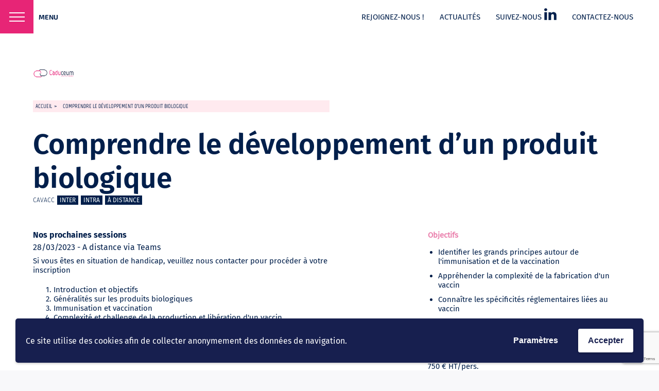

--- FILE ---
content_type: text/html; charset=UTF-8
request_url: https://www.caduceum.fr/training/comprendre-le-developpement-dun-produit-biologique/
body_size: 12089
content:

<!doctype html>
<!--[if lt IE 9]><html class="no-js no-svg ie lt-ie9 lt-ie8 lt-ie7" lang="fr-FR"> <![endif]-->
<!--[if IE 9]><html class="no-js no-svg ie ie9 lt-ie9 lt-ie8" lang="fr-FR"> <![endif]-->
<!--[if gt IE 9]><!--><html class="no-js no-svg" lang="fr-FR"> <!--<![endif]-->
<head>
    <meta charset="UTF-8" />
    <link rel="stylesheet" href="https://www.caduceum.fr/wp-content/themes/caduceum/dist/css/main.css" type="text/css" media="screen" />
    <meta http-equiv="Content-Type" content="text/html; charset=UTF-8" />
    <meta http-equiv="X-UA-Compatible" content="IE=edge">
    <meta name="viewport" content="width=device-width, initial-scale=1">
    <link rel="author" href="https://www.caduceum.fr/wp-content/themes/caduceum/humans.txt" />
    <link rel="pingback" href="https://www.caduceum.fr/xmlrpc.php" />
    <link rel="profile" href="http://gmpg.org/xfn/11">
    <meta name='robots' content='index, follow, max-image-preview:large, max-snippet:-1, max-video-preview:-1' />

	<!-- This site is optimized with the Yoast SEO plugin v26.7 - https://yoast.com/wordpress/plugins/seo/ -->
	<title>Comprendre le développement d&#039;un produit biologique - Caduceum</title>
	<link rel="canonical" href="https://www.caduceum.fr/training/comprendre-le-developpement-dun-produit-biologique/" />
	<meta property="og:locale" content="fr_FR" />
	<meta property="og:type" content="article" />
	<meta property="og:title" content="Comprendre le développement d&#039;un produit biologique - Caduceum" />
	<meta property="og:url" content="https://www.caduceum.fr/training/comprendre-le-developpement-dun-produit-biologique/" />
	<meta property="og:site_name" content="Caduceum" />
	<meta property="article:modified_time" content="2023-01-03T09:22:50+00:00" />
	<meta name="twitter:card" content="summary_large_image" />
	<script type="application/ld+json" class="yoast-schema-graph">{"@context":"https://schema.org","@graph":[{"@type":"WebPage","@id":"https://www.caduceum.fr/training/comprendre-le-developpement-dun-produit-biologique/","url":"https://www.caduceum.fr/training/comprendre-le-developpement-dun-produit-biologique/","name":"Comprendre le développement d'un produit biologique - Caduceum","isPartOf":{"@id":"https://www.caduceum.fr/#website"},"datePublished":"2021-11-22T11:04:25+00:00","dateModified":"2023-01-03T09:22:50+00:00","breadcrumb":{"@id":"https://www.caduceum.fr/training/comprendre-le-developpement-dun-produit-biologique/#breadcrumb"},"inLanguage":"fr-FR","potentialAction":[{"@type":"ReadAction","target":["https://www.caduceum.fr/training/comprendre-le-developpement-dun-produit-biologique/"]}]},{"@type":"BreadcrumbList","@id":"https://www.caduceum.fr/training/comprendre-le-developpement-dun-produit-biologique/#breadcrumb","itemListElement":[{"@type":"ListItem","position":1,"name":"Home","item":"https://www.caduceum.fr/"},{"@type":"ListItem","position":2,"name":"Comprendre le développement d&#8217;un produit biologique"}]},{"@type":"WebSite","@id":"https://www.caduceum.fr/#website","url":"https://www.caduceum.fr/","name":"Caduceum","description":"Solutions that matter for the life science industries","publisher":{"@id":"https://www.caduceum.fr/#organization"},"potentialAction":[{"@type":"SearchAction","target":{"@type":"EntryPoint","urlTemplate":"https://www.caduceum.fr/?s={search_term_string}"},"query-input":{"@type":"PropertyValueSpecification","valueRequired":true,"valueName":"search_term_string"}}],"inLanguage":"fr-FR"},{"@type":"Organization","@id":"https://www.caduceum.fr/#organization","name":"Caduceum","url":"https://www.caduceum.fr/","logo":{"@type":"ImageObject","inLanguage":"fr-FR","@id":"https://www.caduceum.fr/#/schema/logo/image/","url":"https://www.caduceum.fr/wp-content/uploads/2020/05/CAD_vertical_baseline.png","contentUrl":"https://www.caduceum.fr/wp-content/uploads/2020/05/CAD_vertical_baseline.png","width":288,"height":156,"caption":"Caduceum"},"image":{"@id":"https://www.caduceum.fr/#/schema/logo/image/"}}]}</script>
	<!-- / Yoast SEO plugin. -->


<link rel="alternate" type="application/rss+xml" title="Caduceum &raquo; Flux" href="https://www.caduceum.fr/feed/" />
<link rel="alternate" type="application/rss+xml" title="Caduceum &raquo; Flux des commentaires" href="https://www.caduceum.fr/comments/feed/" />
<link rel="alternate" title="oEmbed (JSON)" type="application/json+oembed" href="https://www.caduceum.fr/wp-json/oembed/1.0/embed?url=https%3A%2F%2Fwww.caduceum.fr%2Ftraining%2Fcomprendre-le-developpement-dun-produit-biologique%2F" />
<link rel="alternate" title="oEmbed (XML)" type="text/xml+oembed" href="https://www.caduceum.fr/wp-json/oembed/1.0/embed?url=https%3A%2F%2Fwww.caduceum.fr%2Ftraining%2Fcomprendre-le-developpement-dun-produit-biologique%2F&#038;format=xml" />
<style id='wp-img-auto-sizes-contain-inline-css' type='text/css'>
img:is([sizes=auto i],[sizes^="auto," i]){contain-intrinsic-size:3000px 1500px}
/*# sourceURL=wp-img-auto-sizes-contain-inline-css */
</style>
<style id='wp-emoji-styles-inline-css' type='text/css'>

	img.wp-smiley, img.emoji {
		display: inline !important;
		border: none !important;
		box-shadow: none !important;
		height: 1em !important;
		width: 1em !important;
		margin: 0 0.07em !important;
		vertical-align: -0.1em !important;
		background: none !important;
		padding: 0 !important;
	}
/*# sourceURL=wp-emoji-styles-inline-css */
</style>
<style id='wp-block-library-inline-css' type='text/css'>
:root{--wp-block-synced-color:#7a00df;--wp-block-synced-color--rgb:122,0,223;--wp-bound-block-color:var(--wp-block-synced-color);--wp-editor-canvas-background:#ddd;--wp-admin-theme-color:#007cba;--wp-admin-theme-color--rgb:0,124,186;--wp-admin-theme-color-darker-10:#006ba1;--wp-admin-theme-color-darker-10--rgb:0,107,160.5;--wp-admin-theme-color-darker-20:#005a87;--wp-admin-theme-color-darker-20--rgb:0,90,135;--wp-admin-border-width-focus:2px}@media (min-resolution:192dpi){:root{--wp-admin-border-width-focus:1.5px}}.wp-element-button{cursor:pointer}:root .has-very-light-gray-background-color{background-color:#eee}:root .has-very-dark-gray-background-color{background-color:#313131}:root .has-very-light-gray-color{color:#eee}:root .has-very-dark-gray-color{color:#313131}:root .has-vivid-green-cyan-to-vivid-cyan-blue-gradient-background{background:linear-gradient(135deg,#00d084,#0693e3)}:root .has-purple-crush-gradient-background{background:linear-gradient(135deg,#34e2e4,#4721fb 50%,#ab1dfe)}:root .has-hazy-dawn-gradient-background{background:linear-gradient(135deg,#faaca8,#dad0ec)}:root .has-subdued-olive-gradient-background{background:linear-gradient(135deg,#fafae1,#67a671)}:root .has-atomic-cream-gradient-background{background:linear-gradient(135deg,#fdd79a,#004a59)}:root .has-nightshade-gradient-background{background:linear-gradient(135deg,#330968,#31cdcf)}:root .has-midnight-gradient-background{background:linear-gradient(135deg,#020381,#2874fc)}:root{--wp--preset--font-size--normal:16px;--wp--preset--font-size--huge:42px}.has-regular-font-size{font-size:1em}.has-larger-font-size{font-size:2.625em}.has-normal-font-size{font-size:var(--wp--preset--font-size--normal)}.has-huge-font-size{font-size:var(--wp--preset--font-size--huge)}.has-text-align-center{text-align:center}.has-text-align-left{text-align:left}.has-text-align-right{text-align:right}.has-fit-text{white-space:nowrap!important}#end-resizable-editor-section{display:none}.aligncenter{clear:both}.items-justified-left{justify-content:flex-start}.items-justified-center{justify-content:center}.items-justified-right{justify-content:flex-end}.items-justified-space-between{justify-content:space-between}.screen-reader-text{border:0;clip-path:inset(50%);height:1px;margin:-1px;overflow:hidden;padding:0;position:absolute;width:1px;word-wrap:normal!important}.screen-reader-text:focus{background-color:#ddd;clip-path:none;color:#444;display:block;font-size:1em;height:auto;left:5px;line-height:normal;padding:15px 23px 14px;text-decoration:none;top:5px;width:auto;z-index:100000}html :where(.has-border-color){border-style:solid}html :where([style*=border-top-color]){border-top-style:solid}html :where([style*=border-right-color]){border-right-style:solid}html :where([style*=border-bottom-color]){border-bottom-style:solid}html :where([style*=border-left-color]){border-left-style:solid}html :where([style*=border-width]){border-style:solid}html :where([style*=border-top-width]){border-top-style:solid}html :where([style*=border-right-width]){border-right-style:solid}html :where([style*=border-bottom-width]){border-bottom-style:solid}html :where([style*=border-left-width]){border-left-style:solid}html :where(img[class*=wp-image-]){height:auto;max-width:100%}:where(figure){margin:0 0 1em}html :where(.is-position-sticky){--wp-admin--admin-bar--position-offset:var(--wp-admin--admin-bar--height,0px)}@media screen and (max-width:600px){html :where(.is-position-sticky){--wp-admin--admin-bar--position-offset:0px}}

/*# sourceURL=wp-block-library-inline-css */
</style><style id='global-styles-inline-css' type='text/css'>
:root{--wp--preset--aspect-ratio--square: 1;--wp--preset--aspect-ratio--4-3: 4/3;--wp--preset--aspect-ratio--3-4: 3/4;--wp--preset--aspect-ratio--3-2: 3/2;--wp--preset--aspect-ratio--2-3: 2/3;--wp--preset--aspect-ratio--16-9: 16/9;--wp--preset--aspect-ratio--9-16: 9/16;--wp--preset--color--black: #000000;--wp--preset--color--cyan-bluish-gray: #abb8c3;--wp--preset--color--white: #ffffff;--wp--preset--color--pale-pink: #f78da7;--wp--preset--color--vivid-red: #cf2e2e;--wp--preset--color--luminous-vivid-orange: #ff6900;--wp--preset--color--luminous-vivid-amber: #fcb900;--wp--preset--color--light-green-cyan: #7bdcb5;--wp--preset--color--vivid-green-cyan: #00d084;--wp--preset--color--pale-cyan-blue: #8ed1fc;--wp--preset--color--vivid-cyan-blue: #0693e3;--wp--preset--color--vivid-purple: #9b51e0;--wp--preset--gradient--vivid-cyan-blue-to-vivid-purple: linear-gradient(135deg,rgb(6,147,227) 0%,rgb(155,81,224) 100%);--wp--preset--gradient--light-green-cyan-to-vivid-green-cyan: linear-gradient(135deg,rgb(122,220,180) 0%,rgb(0,208,130) 100%);--wp--preset--gradient--luminous-vivid-amber-to-luminous-vivid-orange: linear-gradient(135deg,rgb(252,185,0) 0%,rgb(255,105,0) 100%);--wp--preset--gradient--luminous-vivid-orange-to-vivid-red: linear-gradient(135deg,rgb(255,105,0) 0%,rgb(207,46,46) 100%);--wp--preset--gradient--very-light-gray-to-cyan-bluish-gray: linear-gradient(135deg,rgb(238,238,238) 0%,rgb(169,184,195) 100%);--wp--preset--gradient--cool-to-warm-spectrum: linear-gradient(135deg,rgb(74,234,220) 0%,rgb(151,120,209) 20%,rgb(207,42,186) 40%,rgb(238,44,130) 60%,rgb(251,105,98) 80%,rgb(254,248,76) 100%);--wp--preset--gradient--blush-light-purple: linear-gradient(135deg,rgb(255,206,236) 0%,rgb(152,150,240) 100%);--wp--preset--gradient--blush-bordeaux: linear-gradient(135deg,rgb(254,205,165) 0%,rgb(254,45,45) 50%,rgb(107,0,62) 100%);--wp--preset--gradient--luminous-dusk: linear-gradient(135deg,rgb(255,203,112) 0%,rgb(199,81,192) 50%,rgb(65,88,208) 100%);--wp--preset--gradient--pale-ocean: linear-gradient(135deg,rgb(255,245,203) 0%,rgb(182,227,212) 50%,rgb(51,167,181) 100%);--wp--preset--gradient--electric-grass: linear-gradient(135deg,rgb(202,248,128) 0%,rgb(113,206,126) 100%);--wp--preset--gradient--midnight: linear-gradient(135deg,rgb(2,3,129) 0%,rgb(40,116,252) 100%);--wp--preset--font-size--small: 13px;--wp--preset--font-size--medium: 20px;--wp--preset--font-size--large: 36px;--wp--preset--font-size--x-large: 42px;--wp--preset--spacing--20: 0.44rem;--wp--preset--spacing--30: 0.67rem;--wp--preset--spacing--40: 1rem;--wp--preset--spacing--50: 1.5rem;--wp--preset--spacing--60: 2.25rem;--wp--preset--spacing--70: 3.38rem;--wp--preset--spacing--80: 5.06rem;--wp--preset--shadow--natural: 6px 6px 9px rgba(0, 0, 0, 0.2);--wp--preset--shadow--deep: 12px 12px 50px rgba(0, 0, 0, 0.4);--wp--preset--shadow--sharp: 6px 6px 0px rgba(0, 0, 0, 0.2);--wp--preset--shadow--outlined: 6px 6px 0px -3px rgb(255, 255, 255), 6px 6px rgb(0, 0, 0);--wp--preset--shadow--crisp: 6px 6px 0px rgb(0, 0, 0);}:where(.is-layout-flex){gap: 0.5em;}:where(.is-layout-grid){gap: 0.5em;}body .is-layout-flex{display: flex;}.is-layout-flex{flex-wrap: wrap;align-items: center;}.is-layout-flex > :is(*, div){margin: 0;}body .is-layout-grid{display: grid;}.is-layout-grid > :is(*, div){margin: 0;}:where(.wp-block-columns.is-layout-flex){gap: 2em;}:where(.wp-block-columns.is-layout-grid){gap: 2em;}:where(.wp-block-post-template.is-layout-flex){gap: 1.25em;}:where(.wp-block-post-template.is-layout-grid){gap: 1.25em;}.has-black-color{color: var(--wp--preset--color--black) !important;}.has-cyan-bluish-gray-color{color: var(--wp--preset--color--cyan-bluish-gray) !important;}.has-white-color{color: var(--wp--preset--color--white) !important;}.has-pale-pink-color{color: var(--wp--preset--color--pale-pink) !important;}.has-vivid-red-color{color: var(--wp--preset--color--vivid-red) !important;}.has-luminous-vivid-orange-color{color: var(--wp--preset--color--luminous-vivid-orange) !important;}.has-luminous-vivid-amber-color{color: var(--wp--preset--color--luminous-vivid-amber) !important;}.has-light-green-cyan-color{color: var(--wp--preset--color--light-green-cyan) !important;}.has-vivid-green-cyan-color{color: var(--wp--preset--color--vivid-green-cyan) !important;}.has-pale-cyan-blue-color{color: var(--wp--preset--color--pale-cyan-blue) !important;}.has-vivid-cyan-blue-color{color: var(--wp--preset--color--vivid-cyan-blue) !important;}.has-vivid-purple-color{color: var(--wp--preset--color--vivid-purple) !important;}.has-black-background-color{background-color: var(--wp--preset--color--black) !important;}.has-cyan-bluish-gray-background-color{background-color: var(--wp--preset--color--cyan-bluish-gray) !important;}.has-white-background-color{background-color: var(--wp--preset--color--white) !important;}.has-pale-pink-background-color{background-color: var(--wp--preset--color--pale-pink) !important;}.has-vivid-red-background-color{background-color: var(--wp--preset--color--vivid-red) !important;}.has-luminous-vivid-orange-background-color{background-color: var(--wp--preset--color--luminous-vivid-orange) !important;}.has-luminous-vivid-amber-background-color{background-color: var(--wp--preset--color--luminous-vivid-amber) !important;}.has-light-green-cyan-background-color{background-color: var(--wp--preset--color--light-green-cyan) !important;}.has-vivid-green-cyan-background-color{background-color: var(--wp--preset--color--vivid-green-cyan) !important;}.has-pale-cyan-blue-background-color{background-color: var(--wp--preset--color--pale-cyan-blue) !important;}.has-vivid-cyan-blue-background-color{background-color: var(--wp--preset--color--vivid-cyan-blue) !important;}.has-vivid-purple-background-color{background-color: var(--wp--preset--color--vivid-purple) !important;}.has-black-border-color{border-color: var(--wp--preset--color--black) !important;}.has-cyan-bluish-gray-border-color{border-color: var(--wp--preset--color--cyan-bluish-gray) !important;}.has-white-border-color{border-color: var(--wp--preset--color--white) !important;}.has-pale-pink-border-color{border-color: var(--wp--preset--color--pale-pink) !important;}.has-vivid-red-border-color{border-color: var(--wp--preset--color--vivid-red) !important;}.has-luminous-vivid-orange-border-color{border-color: var(--wp--preset--color--luminous-vivid-orange) !important;}.has-luminous-vivid-amber-border-color{border-color: var(--wp--preset--color--luminous-vivid-amber) !important;}.has-light-green-cyan-border-color{border-color: var(--wp--preset--color--light-green-cyan) !important;}.has-vivid-green-cyan-border-color{border-color: var(--wp--preset--color--vivid-green-cyan) !important;}.has-pale-cyan-blue-border-color{border-color: var(--wp--preset--color--pale-cyan-blue) !important;}.has-vivid-cyan-blue-border-color{border-color: var(--wp--preset--color--vivid-cyan-blue) !important;}.has-vivid-purple-border-color{border-color: var(--wp--preset--color--vivid-purple) !important;}.has-vivid-cyan-blue-to-vivid-purple-gradient-background{background: var(--wp--preset--gradient--vivid-cyan-blue-to-vivid-purple) !important;}.has-light-green-cyan-to-vivid-green-cyan-gradient-background{background: var(--wp--preset--gradient--light-green-cyan-to-vivid-green-cyan) !important;}.has-luminous-vivid-amber-to-luminous-vivid-orange-gradient-background{background: var(--wp--preset--gradient--luminous-vivid-amber-to-luminous-vivid-orange) !important;}.has-luminous-vivid-orange-to-vivid-red-gradient-background{background: var(--wp--preset--gradient--luminous-vivid-orange-to-vivid-red) !important;}.has-very-light-gray-to-cyan-bluish-gray-gradient-background{background: var(--wp--preset--gradient--very-light-gray-to-cyan-bluish-gray) !important;}.has-cool-to-warm-spectrum-gradient-background{background: var(--wp--preset--gradient--cool-to-warm-spectrum) !important;}.has-blush-light-purple-gradient-background{background: var(--wp--preset--gradient--blush-light-purple) !important;}.has-blush-bordeaux-gradient-background{background: var(--wp--preset--gradient--blush-bordeaux) !important;}.has-luminous-dusk-gradient-background{background: var(--wp--preset--gradient--luminous-dusk) !important;}.has-pale-ocean-gradient-background{background: var(--wp--preset--gradient--pale-ocean) !important;}.has-electric-grass-gradient-background{background: var(--wp--preset--gradient--electric-grass) !important;}.has-midnight-gradient-background{background: var(--wp--preset--gradient--midnight) !important;}.has-small-font-size{font-size: var(--wp--preset--font-size--small) !important;}.has-medium-font-size{font-size: var(--wp--preset--font-size--medium) !important;}.has-large-font-size{font-size: var(--wp--preset--font-size--large) !important;}.has-x-large-font-size{font-size: var(--wp--preset--font-size--x-large) !important;}
/*# sourceURL=global-styles-inline-css */
</style>

<style id='classic-theme-styles-inline-css' type='text/css'>
/*! This file is auto-generated */
.wp-block-button__link{color:#fff;background-color:#32373c;border-radius:9999px;box-shadow:none;text-decoration:none;padding:calc(.667em + 2px) calc(1.333em + 2px);font-size:1.125em}.wp-block-file__button{background:#32373c;color:#fff;text-decoration:none}
/*# sourceURL=/wp-includes/css/classic-themes.min.css */
</style>
<link rel='stylesheet' id='contact-form-7-css' href='https://www.caduceum.fr/wp-content/plugins/contact-form-7/includes/css/styles.css?ver=6.1.4' type='text/css' media='all' />
<link rel='stylesheet' id='wpgdprc-front-css-css' href='https://www.caduceum.fr/wp-content/plugins/wp-gdpr-compliance/Assets/css/front.css?ver=1698056152' type='text/css' media='all' />
<style id='wpgdprc-front-css-inline-css' type='text/css'>
:root{--wp-gdpr--bar--background-color: #171f4f;--wp-gdpr--bar--color: #ffffff;--wp-gdpr--button--background-color: #ffffff;--wp-gdpr--button--background-color--darken: #d8d8d8;--wp-gdpr--button--color: #171f4f;}
/*# sourceURL=wpgdprc-front-css-inline-css */
</style>
<script type="text/javascript" src="https://www.caduceum.fr/wp-includes/js/jquery/jquery.min.js?ver=3.7.1" id="jquery-core-js"></script>
<script type="text/javascript" src="https://www.caduceum.fr/wp-includes/js/jquery/jquery-migrate.min.js?ver=3.4.1" id="jquery-migrate-js"></script>
<script type="text/javascript" id="wpgdprc-front-js-js-extra">
/* <![CDATA[ */
var wpgdprcFront = {"ajaxUrl":"https://www.caduceum.fr/wp-admin/admin-ajax.php","ajaxNonce":"5fa39558b8","ajaxArg":"security","pluginPrefix":"wpgdprc","blogId":"1","isMultiSite":"","locale":"fr_FR","showSignUpModal":"","showFormModal":"","cookieName":"wpgdprc-consent-4","consentVersion":"4","path":"/","prefix":"wpgdprc","consents":[{"ID":1,"required":false,"placement":"head","content":"\u003C!-- Global site tag (gtag.js) - Google Analytics --\u003E\r\n\u003Cscript async src=\"https://www.googletagmanager.com/gtag/js?id=UA-10786467-35\"\u003E\u003C/script\u003E\r\n\u003Cscript\u003E\r\n  window.dataLayer = window.dataLayer || [];\r\n  function gtag(){dataLayer.push(arguments);}\r\n  gtag('js', new Date());\r\n  gtag('config', 'UA-10786467-35');\r\n\u003C/script\u003E"}]};
//# sourceURL=wpgdprc-front-js-js-extra
/* ]]> */
</script>
<script type="text/javascript" src="https://www.caduceum.fr/wp-content/plugins/wp-gdpr-compliance/Assets/js/front.min.js?ver=1698056152" id="wpgdprc-front-js-js"></script>
<link rel="https://api.w.org/" href="https://www.caduceum.fr/wp-json/" /><link rel="alternate" title="JSON" type="application/json" href="https://www.caduceum.fr/wp-json/wp/v2/training/2965" /><link rel="EditURI" type="application/rsd+xml" title="RSD" href="https://www.caduceum.fr/xmlrpc.php?rsd" />
<meta name="generator" content="WordPress 6.9" />
<link rel='shortlink' href='https://www.caduceum.fr/?p=2965' />
<link rel="icon" href="https://www.caduceum.fr/wp-content/uploads/2020/07/cropped-favicon-caduceum-32x32.png" sizes="32x32" />
<link rel="icon" href="https://www.caduceum.fr/wp-content/uploads/2020/07/cropped-favicon-caduceum-192x192.png" sizes="192x192" />
<link rel="apple-touch-icon" href="https://www.caduceum.fr/wp-content/uploads/2020/07/cropped-favicon-caduceum-180x180.png" />
<meta name="msapplication-TileImage" content="https://www.caduceum.fr/wp-content/uploads/2020/07/cropped-favicon-caduceum-270x270.png" />

    <script type="text/javascript">
        var ajaxurl = 'https://www.caduceum.fr/wp-admin/admin-ajax.php';
    </script>
			</head>


	<body class="wp-singular training-template-default single single-training postid-2965 wp-theme-caduceum" data-template="base.twig">
		<div class="body-container">
			<div class="body-wrapper">
				<header class="header" id="top-header">
											<div class="wrapper">
							<div class="menu-burger">
								<div class="burger">
									<div class="burger-content">
										<span></span>
										<span></span>
										<span></span>
									</div>
								</div>
								<p>Menu</p>
							</div>
							<div class="side-menu">
								<div class="menu-close-burger">
									<div class="burger-content">
										<span></span>
										<span></span>
									</div>
								</div>
								<div class="menu-previous">
									<div class="burger-container">
										<div class="burger-content">
											<img src="https://www.caduceum.fr/wp-content/themes/caduceum/assets/images/menu-arrow.png" alt="" loading="lazy">
										</div>
									</div>
									<p>Précédent</p>
								</div>
								<div class="white-logo">
									<a href="/"><img src="https://www.caduceum.fr/wp-content/uploads/2022/06/CAD_Logo_082021_blanc_horizontal-e1645116996128-1.png" alt="Logo" loading="lazy"></a>
								</div>
								<div class="menus-container">
									<div class="menu-column first-column">	<ul class="first-menu">
			<li class="default-cursor menu-item menu-item-type-custom menu-item-object-custom menu-item-3221 menu-item-has-children">
			<div class="first-nav">
									<div class="title-container"><a target="" href="#">Nous connaître</a></div>
											<div class="mobile-dropdown first">
							<span class="cross-first">+</span>
						</div>
												</div>
			    <ul class="subnav child-nav dropdown-menu">
                    <li class="subnav-item">
                <div class="second-nav">
                    <a href="https://www.caduceum.fr/caduceum-la-sante-au-coeur/" class="sub-children ">
                        <span class="item-name">Au coeur de la santé</span>
                    </a>
                                    </div>
                            </li>
                    <li class="subnav-item">
                <div class="second-nav">
                    <a href="https://www.caduceum.fr/specificites/" class="sub-children ">
                        <span class="item-name">Spécificités</span>
                    </a>
                                    </div>
                            </li>
                    <li class="subnav-item">
                <div class="second-nav">
                    <a href="https://www.caduceum.fr/une-carriere-des-experiences-et-de-belles-rencontres/" class="sub-children ">
                        <span class="item-name">Une carrière, des rencontres</span>
                    </a>
                                    </div>
                            </li>
                    <li class="subnav-item">
                <div class="second-nav">
                    <a href="https://www.caduceum.fr/modes-dintervention/" class="sub-children ">
                        <span class="item-name">Modes d’intervention</span>
                    </a>
                                    </div>
                            </li>
            </ul>
		</li>
			<li class=" menu-item menu-item-type-post_type menu-item-object-page current_page_parent menu-item-3225">
			<div class="first-nav">
									<div class="title-container"><a target="" href="https://www.caduceum.fr/actualites/">Actualités et événements</a></div>
												</div>
					</li>
			<li class="default-cursor menu-item menu-item-type-custom menu-item-object-custom menu-item-3226 menu-item-has-children">
			<div class="first-nav">
									<div class="title-container"><a target="" href="#">Marchés</a></div>
											<div class="mobile-dropdown first">
							<span class="cross-first">+</span>
						</div>
												</div>
			    <ul class="subnav child-nav dropdown-menu">
                    <li class="subnav-item">
                <div class="second-nav">
                    <a href="https://www.caduceum.fr/industrie-pharmaceutique/" class="sub-children ">
                        <span class="item-name">Pharmaceutique</span>
                    </a>
                                    </div>
                            </li>
                    <li class="subnav-item">
                <div class="second-nav">
                    <a href="https://www.caduceum.fr/dispositifs-medicaux-dm-div/" class="sub-children ">
                        <span class="item-name">Dispositif médical et de diagnostic in Vitro</span>
                    </a>
                                    </div>
                            </li>
                    <li class="subnav-item">
                <div class="second-nav">
                    <a href="https://www.caduceum.fr/produits-cosmetiques/" class="sub-children ">
                        <span class="item-name">Cosmétique</span>
                    </a>
                                    </div>
                            </li>
            </ul>
		</li>
		</ul>
</div>
									<div class="menu-column second-column">	<ul class="first-menu">
			<li class="default-cursor menu-item menu-item-type-custom menu-item-object-custom menu-item-3231 menu-item-has-children">
			<div class="first-nav">
									<div class="title-container"><a target="" href="#">Expertises</a></div>
											<div class="mobile-dropdown first">
							<span class="cross-first">+</span>
						</div>
												</div>
			    <ul class="subnav child-nav dropdown-menu">
                    <li class="subnav-item">
                <div class="second-nav">
                    <a href="https://www.caduceum.fr/expertises/ingenierie/" class="sub-children ">
                        <span class="item-name">Ingénierie</span>
                    </a>
                                    </div>
                            </li>
                    <li class="subnav-item">
                <div class="second-nav">
                    <a href="https://www.caduceum.fr/expertises/industrialisation/" class="sub-children ">
                        <span class="item-name">Industrialisation</span>
                    </a>
                                    </div>
                            </li>
                    <li class="subnav-item">
                <div class="second-nav">
                    <a href="https://www.caduceum.fr/expertises/assurance-qualite/" class="sub-children ">
                        <span class="item-name">Assurance qualité</span>
                    </a>
                                    </div>
                            </li>
                    <li class="subnav-item">
                <div class="second-nav">
                    <a href="https://www.caduceum.fr/expertises/affaires-reglementaires/" class="sub-children ">
                        <span class="item-name">Affaires réglementaires</span>
                    </a>
                                    </div>
                            </li>
                    <li class="subnav-item">
                <div class="second-nav">
                    <a href="https://www.caduceum.fr/expertises/it-digital/" class="sub-children ">
                        <span class="item-name">IT & Digital</span>
                    </a>
                                    </div>
                            </li>
            </ul>
		</li>
		</ul>
</div>
									<div class="menu-column third-column">	<ul class="first-menu">
			<li class="default-cursor menu-item menu-item-type-custom menu-item-object-custom menu-item-3239 menu-item-has-children">
			<div class="first-nav">
									<div class="title-container"><a target="" href="#">Recrutement</a></div>
											<div class="mobile-dropdown first">
							<span class="cross-first">+</span>
						</div>
												</div>
			    <ul class="subnav child-nav dropdown-menu">
                    <li class="subnav-item">
                <div class="second-nav">
                    <a href="https://www.caduceum.fr/laissez-vous-recruter-on-soccupe-de-tout/" class="sub-children ">
                        <span class="item-name">Laissez-vous recruter !</span>
                    </a>
                                    </div>
                            </li>
                    <li class="subnav-item">
                <div class="second-nav">
                    <a href="https://www.caduceum.fr/des-offres-demploi-rien-que-pour-vous/" class="sub-children ">
                        <span class="item-name">Nos offres d’emploi</span>
                    </a>
                                    </div>
                            </li>
            </ul>
		</li>
		</ul>
</div>
								</div>
								
							</div>
							<nav id="nav-main" class="nav-main" role="navigation">
								<ul>
									<li>
										<a href="https://www.caduceum.fr/des-pommes-des-poires-et-des-offres-demploi/">Rejoignez-nous !</a>
									</li>
									<li>
										<a href="https://www.caduceum.fr/actualites/">Actualités</a>
									</li>
									<li class="linkedin">
										<a href="https://www.linkedin.com/company/caduceum/?originalSubdomain=fr" target="_blank">Suivez-nous
											<img src="https://www.caduceum.fr/wp-content/themes/caduceum/assets/images/linkedin.png" alt="Linkedin" class="white-logo" loading="lazy">
											<img src="https://www.caduceum.fr/wp-content/themes/caduceum/assets/images/linkedin-blue.png" alt="Linkedin" class="blue-logo" loading="lazy">
										</a>
									</li>
									<li class="contact">
										<a href="https://www.caduceum.fr/caduceum-toujours-proche-de-vous/">Contactez-nous</a>
									</li>
								</ul>
							</nav>
						</div>
									</header>

				<section id="content" role="main" class="content-wrapper">
					<div class="wrapper ">
						<div class="global-page">
							
    <div class="content-wrapper project-training" data-aos="fade-up">
        <div class="logo-container">
            <img src="https://www.caduceum.fr/wp-content/uploads/2022/02/CAD_Logo_082021_bleu-et-rose_horizontal.png" alt="logo" loading="lazy">
        </div>
        <div class="breadcrumbs">
            <ul class="path-content">
                <li><a href="https://www.caduceum.fr">Accueil</a> &nbsp;>&nbsp;</li>
                                <li><span class="active">Comprendre le développement d&#8217;un produit biologique</span></li>
            </ul>
        </div>
        <h1 class="main-title">Comprendre le développement d&#8217;un produit biologique</h1>
        <div class="under-title">
            <span class="subtitle">
                <p class="ref">CAVACC</p>                                                            <p class="type">Inter</p>
                                            <p class="type">Intra</p>
                                            <p class="type">À distance</p>
                                                </span>
        </div>
        <div class="flex-content">
            <div class="left-column">
                <div class="text-rich">
                                            <div class="date-container">
                            <p>
                                <strong>Nos prochaines sessions</strong>
                                <br>
                                28/03/2023 - A distance via Teams
                            </p>
                                                            <div class="text-rich"><p>Si vous êtes en situation de handicap, veuillez nous contacter pour procéder à votre inscription</p>
</div>
                                                    </div>
                                                                <div class="column-container">
                            <div class="column-content text-rich">
                                <ol>
 	<li>Introduction et objectifs</li>
 	<li>Généralités sur les produits biologiques</li>
 	<li>Immunisation et vaccination</li>
 	<li>Complexité et challenge de la production et libération d'un vaccin</li>
 	<li>Spécificités liées au vaccin</li>
 	<li>Cas pratique: vaccin Covid-19</li>
 	<li>Conclusion</li>
</ol>
                            </div>
                        </div>
                                    </div>
            </div>

            <div class="right-column">
                <div class="project-type-informations">
                                        <div class="block-infos ">
                        <h4>Objectifs</h4>
                        <ul>
                                                            <li> Identifier les grands principes autour de l'immunisation et de la vaccination </li>
                                                            <li> Appréhender la complexité de la fabrication d'un vaccin </li>
                                                            <li> Connaître les spécificités réglementaires liées au vaccin </li>
                                                    </ul>
                    </div>
                                                            <div class="block-infos">
                        <h4>Durée</h4>
                        <p>1 jour - 7 heures</p>
                    </div>
                                                            <div class="block-infos">
                        <h4>Tarifs</h4>
                        <p class="price-text">750 € <span>HT/pers.</span></p>
                        <p class="price-description">(Sont inclus : supports de cours, attestation de fin de formation)</p>
                    </div>
                                        <div class="inscription-file">
                                                    <div class="download-button">
                                <a href="https://www.caduceum.fr/wp-content/uploads/2021/03/BULLETIN_INSCRIPTION_2021.pdf" target="_blank">Télécharger le bulletin d'inscription</a>
                            </div>
                                            </div>
                </div>
            </div>
        </div>


                    <div class="more-informations">
                <div class="block-content">
                                            <div class="text-content">
                            <h4>Public concerné</h4>
                            <div class="text-rich"><ul>
 	<li>Tout salarié impliqué dans le domaine de la santé</li>
</ul></div>
                        </div>
                                                                <div class="text-content">
                            <h4>Prérequis</h4>
                            <div class="text-rich"><ul>
 	<li>Cette formation ne nécessite aucun prérequis</li>
</ul></div>
                        </div>
                                                                <div class="text-content">
                            <h4>Pédagogie</h4>
                            <div class="text-rich"><ul>
 	<li>Alternance de méthodologies: magistrale, participative, démonstrative et interrogative</li>
 	<li>Exposés théoriques, exercices pratiques, cas pratique, brainstorming, confrontation d'expérience</li>
</ul></div>
                        </div>
                                    </div>
            </div>
        
        <div class="training-footer">
            <div class="title">
                <p>Cette formation peut être dispensée dans votre entreprise</p>
            </div>

                            <div class="button-container">
                    <a href="https://www.caduceum.fr/expertises/devis-de-formation/?training=Q29tcHJlbmRyZSBsZSBk6XZlbG9wcGVtZW50IGQndW4gcHJvZHVpdCBiaW9sb2dpcXVl">Demander un devis</a>
                </div>
            
            <a href="https://www.caduceum.fr/expertises/formation/" class="link">
                Découvrir une autre formation
            </a>
        </div>

    </div>

						</div>
					</div>
									</section>

									<footer id="footer">
						<div class="footer-container">
    <div class="logo-container">
        <a href="/"><img src="https://www.caduceum.fr/wp-content/uploads/2022/02/CAD_Logo_082021_bleu-et-rose_vertical-e1645117088471.png" alt="" loading="lazy"></a>
    </div>
    <div class="menus-container">
        <div class="footer-table">
            <div class="list">
                            </div>
            <div class="list">
                            <li>
            <a href="#" class=" menu-item menu-item-type-custom menu-item-object-custom menu-item-2200 menu-item-has-children" >Marchés</a>
                <ul class="subnav">
                    <li class="subnav-item">
                <a href="https://www.caduceum.fr/industrie-pharmaceutique/" class=" ">Pharmaceutique | Biotechnologique</a>
            </li>
                    <li class="subnav-item">
                <a href="https://www.caduceum.fr/dispositifs-medicaux-dm-div/" class=" ">Dispositif médical et de diagnostic in Vitro</a>
            </li>
                    <li class="subnav-item">
                <a href="https://www.caduceum.fr/produits-cosmetiques/" class=" ">Cosmétique</a>
            </li>
            </ul>
        </li>
                </div>
            <div class="list">
                            <li>
            <a href="https://www.caduceum.fr/expertises/" class=" menu-item menu-item-type-post_type menu-item-object-page menu-item-372 menu-item-has-children" >Expertises</a>
                <ul class="subnav">
                    <li class="subnav-item">
                <a href="https://www.caduceum.fr/expertises/ingenierie/" class=" ">Ingénierie</a>
            </li>
                    <li class="subnav-item">
                <a href="https://www.caduceum.fr/expertises/industrialisation/" class=" ">Industrialisation</a>
            </li>
                    <li class="subnav-item">
                <a href="https://www.caduceum.fr/expertises/assurance-qualite/" class=" ">Assurance qualité</a>
            </li>
                    <li class="subnav-item">
                <a href="https://www.caduceum.fr/expertises/affaires-reglementaires/" class=" ">Affaires réglementaires</a>
            </li>
                    <li class="subnav-item">
                <a href="https://www.caduceum.fr/expertises/it-digital/" class=" ">IT & Digital</a>
            </li>
                    <li class="subnav-item">
                <a href="https://www.caduceum.fr/modes-dintervention/" class=" ">Modes d'intervention</a>
            </li>
            </ul>
        </li>
                </div>
            <div class="list">
                            <li>
            <a href="#" class=" menu-item menu-item-type-custom menu-item-object-custom menu-item-143 menu-item-has-children" >Nous connaître</a>
                <ul class="subnav">
                    <li class="subnav-item">
                <a href="https://www.caduceum.fr/caduceum-la-sante-au-coeur/" class=" ">Au coeur de la santé</a>
            </li>
                    <li class="subnav-item">
                <a href="https://www.caduceum.fr/specificites/" class=" ">Nos spécificités</a>
            </li>
                    <li class="subnav-item">
                <a href="https://www.caduceum.fr/caduceum-toujours-proche-de-vous/" class=" ">Contacts & agences</a>
            </li>
            </ul>
        </li>
                </div>
            <div class="footer-logos-container">
                                    <div class="logo-alten">
                        <a href="https://www.alten.fr/" target="_blank"><img src="https://www.caduceum.fr/wp-content/uploads/2020/08/logo_alten.png" alt="Logo Alten" loading="lazy"></a>
                    </div>
                                <div class="image-logo">
                    <img src="" alt="Logo Afaq" loading="lazy">
                </div>
            </div>
        </div>
        <div class="contact-block">
            <a href="https://www.linkedin.com/company/caduceum/?originalSubdomain=fr" class="linkedin-link" target="_blank">
                <img src="https://www.caduceum.fr/wp-content/themes/caduceum/assets/images/bg-linkedin.png" alt="Linkedin" class="logo-desktop" loading="lazy">
            </a>
            <div class="phone">
                <img src="https://www.caduceum.fr/wp-content/themes/caduceum/assets/images/phone.png" alt="telephone" class="phone-desktop" loading="lazy">
                <a href="tel:0699544049">06 99 54 40 49</a>
            </div>
        </div>
        <div class="bottom-footer">
            <p>© CaduCeum 2026</p>
                        <li>
            <a href="https://www.caduceum.fr/politique-de-confidentialite/" class=" menu-item menu-item-type-post_type menu-item-object-page menu-item-privacy-policy menu-item-1811" >Protection des données personnelles</a>
                    </li>
            <li>
            <a href="https://www.caduceum.fr/mentions-legales/" class=" menu-item menu-item-type-post_type menu-item-object-page menu-item-300" >Mentions légales</a>
                    </li>
            <li>
            <a href="https://www.caduceum.fr/informations-sur-les-cookies/" class=" menu-item menu-item-type-post_type menu-item-object-page menu-item-1818" >Informations sur les cookies</a>
                    </li>
            </div>
    </div>
</div>
					</footer>
					<div class="wpgdprc-consent-bar wpgdprc-consent-bar--position-bottom" style="display: none;">
	<div class="wpgdprc-consent-bar__inner">
		<div class="wpgdprc-consent-bar__container">
			<div class="wpgdprc-consent-bar__content">
				<div class="wpgdprc-consent-bar__column wpgdprc-consent-bar__column--notice">
					<div class="wpgdprc-consent-bar__notice"><p>Ce site utilise des cookies afin de collecter anonymement des données de navigation.</p>
</div>
				</div>
				<div class="wpgdprc-consent-bar__column wpgdprc-consent-bar__column--settings">
					<button type="button" class="wpgdprc-button wpgdprc-button--settings"
							data-micromodal-trigger="wpgdprc-consent-modal"
							aria-expanded="false"
							aria-haspopup="true"
					>
						Paramètres					</button>
				</div>
				<div class="wpgdprc-consent-bar__column wpgdprc-consent-bar__column--accept">
					<button type="button" class="wpgdprc-button wpgdprc-button--accept">
						Accepter					</button>
				</div>
			</div>
		</div>
	</div>
</div>
<script type="speculationrules">
{"prefetch":[{"source":"document","where":{"and":[{"href_matches":"/*"},{"not":{"href_matches":["/wp-*.php","/wp-admin/*","/wp-content/uploads/*","/wp-content/*","/wp-content/plugins/*","/wp-content/themes/caduceum/*","/*\\?(.+)"]}},{"not":{"selector_matches":"a[rel~=\"nofollow\"]"}},{"not":{"selector_matches":".no-prefetch, .no-prefetch a"}}]},"eagerness":"conservative"}]}
</script>
<script type="text/javascript" src="https://www.caduceum.fr/wp-includes/js/dist/hooks.min.js?ver=dd5603f07f9220ed27f1" id="wp-hooks-js"></script>
<script type="text/javascript" src="https://www.caduceum.fr/wp-includes/js/dist/i18n.min.js?ver=c26c3dc7bed366793375" id="wp-i18n-js"></script>
<script type="text/javascript" id="wp-i18n-js-after">
/* <![CDATA[ */
wp.i18n.setLocaleData( { 'text direction\u0004ltr': [ 'ltr' ] } );
//# sourceURL=wp-i18n-js-after
/* ]]> */
</script>
<script type="text/javascript" src="https://www.caduceum.fr/wp-content/plugins/contact-form-7/includes/swv/js/index.js?ver=6.1.4" id="swv-js"></script>
<script type="text/javascript" id="contact-form-7-js-translations">
/* <![CDATA[ */
( function( domain, translations ) {
	var localeData = translations.locale_data[ domain ] || translations.locale_data.messages;
	localeData[""].domain = domain;
	wp.i18n.setLocaleData( localeData, domain );
} )( "contact-form-7", {"translation-revision-date":"2025-02-06 12:02:14+0000","generator":"GlotPress\/4.0.1","domain":"messages","locale_data":{"messages":{"":{"domain":"messages","plural-forms":"nplurals=2; plural=n > 1;","lang":"fr"},"This contact form is placed in the wrong place.":["Ce formulaire de contact est plac\u00e9 dans un mauvais endroit."],"Error:":["Erreur\u00a0:"]}},"comment":{"reference":"includes\/js\/index.js"}} );
//# sourceURL=contact-form-7-js-translations
/* ]]> */
</script>
<script type="text/javascript" id="contact-form-7-js-before">
/* <![CDATA[ */
var wpcf7 = {
    "api": {
        "root": "https:\/\/www.caduceum.fr\/wp-json\/",
        "namespace": "contact-form-7\/v1"
    },
    "cached": 1
};
//# sourceURL=contact-form-7-js-before
/* ]]> */
</script>
<script type="text/javascript" src="https://www.caduceum.fr/wp-content/plugins/contact-form-7/includes/js/index.js?ver=6.1.4" id="contact-form-7-js"></script>
<script type="text/javascript" src="https://www.google.com/recaptcha/api.js?render=6LdLprMZAAAAAEfVb1vwObjqEq4EMqy_FjP8vNGK&amp;ver=3.0" id="google-recaptcha-js"></script>
<script type="text/javascript" src="https://www.caduceum.fr/wp-includes/js/dist/vendor/wp-polyfill.min.js?ver=3.15.0" id="wp-polyfill-js"></script>
<script type="text/javascript" id="wpcf7-recaptcha-js-before">
/* <![CDATA[ */
var wpcf7_recaptcha = {
    "sitekey": "6LdLprMZAAAAAEfVb1vwObjqEq4EMqy_FjP8vNGK",
    "actions": {
        "homepage": "homepage",
        "contactform": "contactform"
    }
};
//# sourceURL=wpcf7-recaptcha-js-before
/* ]]> */
</script>
<script type="text/javascript" src="https://www.caduceum.fr/wp-content/plugins/contact-form-7/modules/recaptcha/index.js?ver=6.1.4" id="wpcf7-recaptcha-js"></script>
<script id="wp-emoji-settings" type="application/json">
{"baseUrl":"https://s.w.org/images/core/emoji/17.0.2/72x72/","ext":".png","svgUrl":"https://s.w.org/images/core/emoji/17.0.2/svg/","svgExt":".svg","source":{"concatemoji":"https://www.caduceum.fr/wp-includes/js/wp-emoji-release.min.js?ver=6.9"}}
</script>
<script type="module">
/* <![CDATA[ */
/*! This file is auto-generated */
const a=JSON.parse(document.getElementById("wp-emoji-settings").textContent),o=(window._wpemojiSettings=a,"wpEmojiSettingsSupports"),s=["flag","emoji"];function i(e){try{var t={supportTests:e,timestamp:(new Date).valueOf()};sessionStorage.setItem(o,JSON.stringify(t))}catch(e){}}function c(e,t,n){e.clearRect(0,0,e.canvas.width,e.canvas.height),e.fillText(t,0,0);t=new Uint32Array(e.getImageData(0,0,e.canvas.width,e.canvas.height).data);e.clearRect(0,0,e.canvas.width,e.canvas.height),e.fillText(n,0,0);const a=new Uint32Array(e.getImageData(0,0,e.canvas.width,e.canvas.height).data);return t.every((e,t)=>e===a[t])}function p(e,t){e.clearRect(0,0,e.canvas.width,e.canvas.height),e.fillText(t,0,0);var n=e.getImageData(16,16,1,1);for(let e=0;e<n.data.length;e++)if(0!==n.data[e])return!1;return!0}function u(e,t,n,a){switch(t){case"flag":return n(e,"\ud83c\udff3\ufe0f\u200d\u26a7\ufe0f","\ud83c\udff3\ufe0f\u200b\u26a7\ufe0f")?!1:!n(e,"\ud83c\udde8\ud83c\uddf6","\ud83c\udde8\u200b\ud83c\uddf6")&&!n(e,"\ud83c\udff4\udb40\udc67\udb40\udc62\udb40\udc65\udb40\udc6e\udb40\udc67\udb40\udc7f","\ud83c\udff4\u200b\udb40\udc67\u200b\udb40\udc62\u200b\udb40\udc65\u200b\udb40\udc6e\u200b\udb40\udc67\u200b\udb40\udc7f");case"emoji":return!a(e,"\ud83e\u1fac8")}return!1}function f(e,t,n,a){let r;const o=(r="undefined"!=typeof WorkerGlobalScope&&self instanceof WorkerGlobalScope?new OffscreenCanvas(300,150):document.createElement("canvas")).getContext("2d",{willReadFrequently:!0}),s=(o.textBaseline="top",o.font="600 32px Arial",{});return e.forEach(e=>{s[e]=t(o,e,n,a)}),s}function r(e){var t=document.createElement("script");t.src=e,t.defer=!0,document.head.appendChild(t)}a.supports={everything:!0,everythingExceptFlag:!0},new Promise(t=>{let n=function(){try{var e=JSON.parse(sessionStorage.getItem(o));if("object"==typeof e&&"number"==typeof e.timestamp&&(new Date).valueOf()<e.timestamp+604800&&"object"==typeof e.supportTests)return e.supportTests}catch(e){}return null}();if(!n){if("undefined"!=typeof Worker&&"undefined"!=typeof OffscreenCanvas&&"undefined"!=typeof URL&&URL.createObjectURL&&"undefined"!=typeof Blob)try{var e="postMessage("+f.toString()+"("+[JSON.stringify(s),u.toString(),c.toString(),p.toString()].join(",")+"));",a=new Blob([e],{type:"text/javascript"});const r=new Worker(URL.createObjectURL(a),{name:"wpTestEmojiSupports"});return void(r.onmessage=e=>{i(n=e.data),r.terminate(),t(n)})}catch(e){}i(n=f(s,u,c,p))}t(n)}).then(e=>{for(const n in e)a.supports[n]=e[n],a.supports.everything=a.supports.everything&&a.supports[n],"flag"!==n&&(a.supports.everythingExceptFlag=a.supports.everythingExceptFlag&&a.supports[n]);var t;a.supports.everythingExceptFlag=a.supports.everythingExceptFlag&&!a.supports.flag,a.supports.everything||((t=a.source||{}).concatemoji?r(t.concatemoji):t.wpemoji&&t.twemoji&&(r(t.twemoji),r(t.wpemoji)))});
//# sourceURL=https://www.caduceum.fr/wp-includes/js/wp-emoji-loader.min.js
/* ]]> */
</script>

<div class="wpgdprc wpgdprc-consent-modal" id="wpgdprc-consent-modal" aria-hidden="true">
	<div class="wpgdprc-consent-modal__overlay" tabindex="-1" data-micromodal-close>
		<div class="wpgdprc-consent-modal__inner" role="dialog" aria-modal="true">
			<div class="wpgdprc-consent-modal__header">
				<p class="wpgdprc-consent-modal__title">Privacy settings</p>
				<button class="wpgdprc-consent-modal__close" aria-label="Close popup" data-micromodal-close>
					<svg xmlns="http://www.w3.org/2000/svg" viewBox="0 0 320 512"><path d="M193.94 256L296.5 153.44l21.15-21.15c3.12-3.12 3.12-8.19 0-11.31l-22.63-22.63c-3.12-3.12-8.19-3.12-11.31 0L160 222.06 36.29 98.34c-3.12-3.12-8.19-3.12-11.31 0L2.34 120.97c-3.12 3.12-3.12 8.19 0 11.31L126.06 256 2.34 379.71c-3.12 3.12-3.12 8.19 0 11.31l22.63 22.63c3.12 3.12 8.19 3.12 11.31 0L160 289.94 262.56 392.5l21.15 21.15c3.12 3.12 8.19 3.12 11.31 0l22.63-22.63c3.12-3.12 3.12-8.19 0-11.31L193.94 256z"/></svg>
				</button>
			</div>
            
<div class="wpgdprc-consent-modal__body">
	<nav class="wpgdprc-consent-modal__navigation">
		<ul class="wpgdprc-consent-modal__navigation-list">
			<li class="wpgdprc-consent-modal__navigation-item">
				<button class="wpgdprc-consent-modal__navigation-button wpgdprc-consent-modal__navigation-button--active" data-target="description">Paramètres de confidentialité</button>
			</li>
											<li>
					<button class="wpgdprc-consent-modal__navigation-button" data-target="1">Google Analytics</button>
				</li>
					</ul>
	</nav>

	<div class="wpgdprc-consent-modal__information">
		<div class="wpgdprc-consent-modal__description wpgdprc-consent-modal__description--active" data-target="description">
			<p class="wpgdprc-consent-modal__title wpgdprc-consent-modal__title--description">Paramètres de confidentialité</p>
			<div class="wpgdprc-content-modal__content">
				<p>Ce site utilise des cookies afin de collecter anonymement des données de navigation.<br />
Vous trouverez ci-dessous la liste des outils réalisant une collecte de cookies.</p>
<p><span class="wpgdprc-text--warning"><strong>NOTE:</strong> These settings will only apply to the browser and device you are currently using.</span></p>
			</div>
		</div>

								<div class="wpgdprc-consent-modal__description" data-target="1">
				<p class="wpgdprc-consent-modal__title wpgdprc-consent-modal__title--description">Google Analytics</p>
				<div class="wpgdprc-content-modal__content">
					<p>Ce site utilise Google Analytics afin d’accumuler des données anonymes de navigation : pages vues, sources de trafic, etc.</p>
				</div>
									<div class="wpgdprc-content-modal__options">
						
<div class="wpgdprc-checkbox">
	<label class="wpgdprc-switch wpgdprc-switch--column wpgdprc-switch--border" for="1">
		<span class="wpgdprc-switch__text">Enable?</span>
		<span class="wpgdprc-switch__switch">
			<input class="wpgdprc-switch__input" type="checkbox" id="1" name="1" value="1"  />
			<span class="wpgdprc-switch__slider round">
				
<span data-icon="check" class="icon--wrap">
	<svg class="icon">
		<use href=https://www.caduceum.fr/wp-content/plugins/wp-gdpr-compliance/Assets/icons//sprite-fontawesome-pro-regular.svg#check></use>
	</svg>
</span>
				
<span data-icon="times" class="icon--wrap">
	<svg class="icon">
		<use href=https://www.caduceum.fr/wp-content/plugins/wp-gdpr-compliance/Assets/icons//sprite-fontawesome-pro-regular.svg#times></use>
	</svg>
</span>
			</span>
		</span>
	</label>
</div>
					</div>
							</div>
			</div>
</div>
<div class="wpgdprc-consent-modal__footer">
	<div class="wpgdprc-consent-modal__footer__information">
		<a href="https://cookieinformation.com/?utm_campaign=van-ons-go-premium&#038;utm_source=van-ons-wp&#038;utm_medium=referral" target="_blank">Powered by Cookie Information</a>
	</div>
	<button class="wpgdprc-button wpgdprc-button--secondary">Save my settings</button>
</div>
		</div>
	</div>
</div>

							</div>
		</div>

		<script src="https://www.caduceum.fr/wp-content/themes/caduceum/src/js/vendors/jquery-3.7.1.min.js"></script>
		<script src="https://www.caduceum.fr/wp-content/themes/caduceum/src/js/vendors/aos.js" defer></script>
        		<script src="https://www.caduceum.fr/wp-content/themes/caduceum/dist/js/main.js" defer></script>

	</body>
</html>


--- FILE ---
content_type: text/html; charset=utf-8
request_url: https://www.google.com/recaptcha/api2/anchor?ar=1&k=6LdLprMZAAAAAEfVb1vwObjqEq4EMqy_FjP8vNGK&co=aHR0cHM6Ly93d3cuY2FkdWNldW0uZnI6NDQz&hl=en&v=PoyoqOPhxBO7pBk68S4YbpHZ&size=invisible&anchor-ms=20000&execute-ms=30000&cb=b0wslco6rs59
body_size: 48615
content:
<!DOCTYPE HTML><html dir="ltr" lang="en"><head><meta http-equiv="Content-Type" content="text/html; charset=UTF-8">
<meta http-equiv="X-UA-Compatible" content="IE=edge">
<title>reCAPTCHA</title>
<style type="text/css">
/* cyrillic-ext */
@font-face {
  font-family: 'Roboto';
  font-style: normal;
  font-weight: 400;
  font-stretch: 100%;
  src: url(//fonts.gstatic.com/s/roboto/v48/KFO7CnqEu92Fr1ME7kSn66aGLdTylUAMa3GUBHMdazTgWw.woff2) format('woff2');
  unicode-range: U+0460-052F, U+1C80-1C8A, U+20B4, U+2DE0-2DFF, U+A640-A69F, U+FE2E-FE2F;
}
/* cyrillic */
@font-face {
  font-family: 'Roboto';
  font-style: normal;
  font-weight: 400;
  font-stretch: 100%;
  src: url(//fonts.gstatic.com/s/roboto/v48/KFO7CnqEu92Fr1ME7kSn66aGLdTylUAMa3iUBHMdazTgWw.woff2) format('woff2');
  unicode-range: U+0301, U+0400-045F, U+0490-0491, U+04B0-04B1, U+2116;
}
/* greek-ext */
@font-face {
  font-family: 'Roboto';
  font-style: normal;
  font-weight: 400;
  font-stretch: 100%;
  src: url(//fonts.gstatic.com/s/roboto/v48/KFO7CnqEu92Fr1ME7kSn66aGLdTylUAMa3CUBHMdazTgWw.woff2) format('woff2');
  unicode-range: U+1F00-1FFF;
}
/* greek */
@font-face {
  font-family: 'Roboto';
  font-style: normal;
  font-weight: 400;
  font-stretch: 100%;
  src: url(//fonts.gstatic.com/s/roboto/v48/KFO7CnqEu92Fr1ME7kSn66aGLdTylUAMa3-UBHMdazTgWw.woff2) format('woff2');
  unicode-range: U+0370-0377, U+037A-037F, U+0384-038A, U+038C, U+038E-03A1, U+03A3-03FF;
}
/* math */
@font-face {
  font-family: 'Roboto';
  font-style: normal;
  font-weight: 400;
  font-stretch: 100%;
  src: url(//fonts.gstatic.com/s/roboto/v48/KFO7CnqEu92Fr1ME7kSn66aGLdTylUAMawCUBHMdazTgWw.woff2) format('woff2');
  unicode-range: U+0302-0303, U+0305, U+0307-0308, U+0310, U+0312, U+0315, U+031A, U+0326-0327, U+032C, U+032F-0330, U+0332-0333, U+0338, U+033A, U+0346, U+034D, U+0391-03A1, U+03A3-03A9, U+03B1-03C9, U+03D1, U+03D5-03D6, U+03F0-03F1, U+03F4-03F5, U+2016-2017, U+2034-2038, U+203C, U+2040, U+2043, U+2047, U+2050, U+2057, U+205F, U+2070-2071, U+2074-208E, U+2090-209C, U+20D0-20DC, U+20E1, U+20E5-20EF, U+2100-2112, U+2114-2115, U+2117-2121, U+2123-214F, U+2190, U+2192, U+2194-21AE, U+21B0-21E5, U+21F1-21F2, U+21F4-2211, U+2213-2214, U+2216-22FF, U+2308-230B, U+2310, U+2319, U+231C-2321, U+2336-237A, U+237C, U+2395, U+239B-23B7, U+23D0, U+23DC-23E1, U+2474-2475, U+25AF, U+25B3, U+25B7, U+25BD, U+25C1, U+25CA, U+25CC, U+25FB, U+266D-266F, U+27C0-27FF, U+2900-2AFF, U+2B0E-2B11, U+2B30-2B4C, U+2BFE, U+3030, U+FF5B, U+FF5D, U+1D400-1D7FF, U+1EE00-1EEFF;
}
/* symbols */
@font-face {
  font-family: 'Roboto';
  font-style: normal;
  font-weight: 400;
  font-stretch: 100%;
  src: url(//fonts.gstatic.com/s/roboto/v48/KFO7CnqEu92Fr1ME7kSn66aGLdTylUAMaxKUBHMdazTgWw.woff2) format('woff2');
  unicode-range: U+0001-000C, U+000E-001F, U+007F-009F, U+20DD-20E0, U+20E2-20E4, U+2150-218F, U+2190, U+2192, U+2194-2199, U+21AF, U+21E6-21F0, U+21F3, U+2218-2219, U+2299, U+22C4-22C6, U+2300-243F, U+2440-244A, U+2460-24FF, U+25A0-27BF, U+2800-28FF, U+2921-2922, U+2981, U+29BF, U+29EB, U+2B00-2BFF, U+4DC0-4DFF, U+FFF9-FFFB, U+10140-1018E, U+10190-1019C, U+101A0, U+101D0-101FD, U+102E0-102FB, U+10E60-10E7E, U+1D2C0-1D2D3, U+1D2E0-1D37F, U+1F000-1F0FF, U+1F100-1F1AD, U+1F1E6-1F1FF, U+1F30D-1F30F, U+1F315, U+1F31C, U+1F31E, U+1F320-1F32C, U+1F336, U+1F378, U+1F37D, U+1F382, U+1F393-1F39F, U+1F3A7-1F3A8, U+1F3AC-1F3AF, U+1F3C2, U+1F3C4-1F3C6, U+1F3CA-1F3CE, U+1F3D4-1F3E0, U+1F3ED, U+1F3F1-1F3F3, U+1F3F5-1F3F7, U+1F408, U+1F415, U+1F41F, U+1F426, U+1F43F, U+1F441-1F442, U+1F444, U+1F446-1F449, U+1F44C-1F44E, U+1F453, U+1F46A, U+1F47D, U+1F4A3, U+1F4B0, U+1F4B3, U+1F4B9, U+1F4BB, U+1F4BF, U+1F4C8-1F4CB, U+1F4D6, U+1F4DA, U+1F4DF, U+1F4E3-1F4E6, U+1F4EA-1F4ED, U+1F4F7, U+1F4F9-1F4FB, U+1F4FD-1F4FE, U+1F503, U+1F507-1F50B, U+1F50D, U+1F512-1F513, U+1F53E-1F54A, U+1F54F-1F5FA, U+1F610, U+1F650-1F67F, U+1F687, U+1F68D, U+1F691, U+1F694, U+1F698, U+1F6AD, U+1F6B2, U+1F6B9-1F6BA, U+1F6BC, U+1F6C6-1F6CF, U+1F6D3-1F6D7, U+1F6E0-1F6EA, U+1F6F0-1F6F3, U+1F6F7-1F6FC, U+1F700-1F7FF, U+1F800-1F80B, U+1F810-1F847, U+1F850-1F859, U+1F860-1F887, U+1F890-1F8AD, U+1F8B0-1F8BB, U+1F8C0-1F8C1, U+1F900-1F90B, U+1F93B, U+1F946, U+1F984, U+1F996, U+1F9E9, U+1FA00-1FA6F, U+1FA70-1FA7C, U+1FA80-1FA89, U+1FA8F-1FAC6, U+1FACE-1FADC, U+1FADF-1FAE9, U+1FAF0-1FAF8, U+1FB00-1FBFF;
}
/* vietnamese */
@font-face {
  font-family: 'Roboto';
  font-style: normal;
  font-weight: 400;
  font-stretch: 100%;
  src: url(//fonts.gstatic.com/s/roboto/v48/KFO7CnqEu92Fr1ME7kSn66aGLdTylUAMa3OUBHMdazTgWw.woff2) format('woff2');
  unicode-range: U+0102-0103, U+0110-0111, U+0128-0129, U+0168-0169, U+01A0-01A1, U+01AF-01B0, U+0300-0301, U+0303-0304, U+0308-0309, U+0323, U+0329, U+1EA0-1EF9, U+20AB;
}
/* latin-ext */
@font-face {
  font-family: 'Roboto';
  font-style: normal;
  font-weight: 400;
  font-stretch: 100%;
  src: url(//fonts.gstatic.com/s/roboto/v48/KFO7CnqEu92Fr1ME7kSn66aGLdTylUAMa3KUBHMdazTgWw.woff2) format('woff2');
  unicode-range: U+0100-02BA, U+02BD-02C5, U+02C7-02CC, U+02CE-02D7, U+02DD-02FF, U+0304, U+0308, U+0329, U+1D00-1DBF, U+1E00-1E9F, U+1EF2-1EFF, U+2020, U+20A0-20AB, U+20AD-20C0, U+2113, U+2C60-2C7F, U+A720-A7FF;
}
/* latin */
@font-face {
  font-family: 'Roboto';
  font-style: normal;
  font-weight: 400;
  font-stretch: 100%;
  src: url(//fonts.gstatic.com/s/roboto/v48/KFO7CnqEu92Fr1ME7kSn66aGLdTylUAMa3yUBHMdazQ.woff2) format('woff2');
  unicode-range: U+0000-00FF, U+0131, U+0152-0153, U+02BB-02BC, U+02C6, U+02DA, U+02DC, U+0304, U+0308, U+0329, U+2000-206F, U+20AC, U+2122, U+2191, U+2193, U+2212, U+2215, U+FEFF, U+FFFD;
}
/* cyrillic-ext */
@font-face {
  font-family: 'Roboto';
  font-style: normal;
  font-weight: 500;
  font-stretch: 100%;
  src: url(//fonts.gstatic.com/s/roboto/v48/KFO7CnqEu92Fr1ME7kSn66aGLdTylUAMa3GUBHMdazTgWw.woff2) format('woff2');
  unicode-range: U+0460-052F, U+1C80-1C8A, U+20B4, U+2DE0-2DFF, U+A640-A69F, U+FE2E-FE2F;
}
/* cyrillic */
@font-face {
  font-family: 'Roboto';
  font-style: normal;
  font-weight: 500;
  font-stretch: 100%;
  src: url(//fonts.gstatic.com/s/roboto/v48/KFO7CnqEu92Fr1ME7kSn66aGLdTylUAMa3iUBHMdazTgWw.woff2) format('woff2');
  unicode-range: U+0301, U+0400-045F, U+0490-0491, U+04B0-04B1, U+2116;
}
/* greek-ext */
@font-face {
  font-family: 'Roboto';
  font-style: normal;
  font-weight: 500;
  font-stretch: 100%;
  src: url(//fonts.gstatic.com/s/roboto/v48/KFO7CnqEu92Fr1ME7kSn66aGLdTylUAMa3CUBHMdazTgWw.woff2) format('woff2');
  unicode-range: U+1F00-1FFF;
}
/* greek */
@font-face {
  font-family: 'Roboto';
  font-style: normal;
  font-weight: 500;
  font-stretch: 100%;
  src: url(//fonts.gstatic.com/s/roboto/v48/KFO7CnqEu92Fr1ME7kSn66aGLdTylUAMa3-UBHMdazTgWw.woff2) format('woff2');
  unicode-range: U+0370-0377, U+037A-037F, U+0384-038A, U+038C, U+038E-03A1, U+03A3-03FF;
}
/* math */
@font-face {
  font-family: 'Roboto';
  font-style: normal;
  font-weight: 500;
  font-stretch: 100%;
  src: url(//fonts.gstatic.com/s/roboto/v48/KFO7CnqEu92Fr1ME7kSn66aGLdTylUAMawCUBHMdazTgWw.woff2) format('woff2');
  unicode-range: U+0302-0303, U+0305, U+0307-0308, U+0310, U+0312, U+0315, U+031A, U+0326-0327, U+032C, U+032F-0330, U+0332-0333, U+0338, U+033A, U+0346, U+034D, U+0391-03A1, U+03A3-03A9, U+03B1-03C9, U+03D1, U+03D5-03D6, U+03F0-03F1, U+03F4-03F5, U+2016-2017, U+2034-2038, U+203C, U+2040, U+2043, U+2047, U+2050, U+2057, U+205F, U+2070-2071, U+2074-208E, U+2090-209C, U+20D0-20DC, U+20E1, U+20E5-20EF, U+2100-2112, U+2114-2115, U+2117-2121, U+2123-214F, U+2190, U+2192, U+2194-21AE, U+21B0-21E5, U+21F1-21F2, U+21F4-2211, U+2213-2214, U+2216-22FF, U+2308-230B, U+2310, U+2319, U+231C-2321, U+2336-237A, U+237C, U+2395, U+239B-23B7, U+23D0, U+23DC-23E1, U+2474-2475, U+25AF, U+25B3, U+25B7, U+25BD, U+25C1, U+25CA, U+25CC, U+25FB, U+266D-266F, U+27C0-27FF, U+2900-2AFF, U+2B0E-2B11, U+2B30-2B4C, U+2BFE, U+3030, U+FF5B, U+FF5D, U+1D400-1D7FF, U+1EE00-1EEFF;
}
/* symbols */
@font-face {
  font-family: 'Roboto';
  font-style: normal;
  font-weight: 500;
  font-stretch: 100%;
  src: url(//fonts.gstatic.com/s/roboto/v48/KFO7CnqEu92Fr1ME7kSn66aGLdTylUAMaxKUBHMdazTgWw.woff2) format('woff2');
  unicode-range: U+0001-000C, U+000E-001F, U+007F-009F, U+20DD-20E0, U+20E2-20E4, U+2150-218F, U+2190, U+2192, U+2194-2199, U+21AF, U+21E6-21F0, U+21F3, U+2218-2219, U+2299, U+22C4-22C6, U+2300-243F, U+2440-244A, U+2460-24FF, U+25A0-27BF, U+2800-28FF, U+2921-2922, U+2981, U+29BF, U+29EB, U+2B00-2BFF, U+4DC0-4DFF, U+FFF9-FFFB, U+10140-1018E, U+10190-1019C, U+101A0, U+101D0-101FD, U+102E0-102FB, U+10E60-10E7E, U+1D2C0-1D2D3, U+1D2E0-1D37F, U+1F000-1F0FF, U+1F100-1F1AD, U+1F1E6-1F1FF, U+1F30D-1F30F, U+1F315, U+1F31C, U+1F31E, U+1F320-1F32C, U+1F336, U+1F378, U+1F37D, U+1F382, U+1F393-1F39F, U+1F3A7-1F3A8, U+1F3AC-1F3AF, U+1F3C2, U+1F3C4-1F3C6, U+1F3CA-1F3CE, U+1F3D4-1F3E0, U+1F3ED, U+1F3F1-1F3F3, U+1F3F5-1F3F7, U+1F408, U+1F415, U+1F41F, U+1F426, U+1F43F, U+1F441-1F442, U+1F444, U+1F446-1F449, U+1F44C-1F44E, U+1F453, U+1F46A, U+1F47D, U+1F4A3, U+1F4B0, U+1F4B3, U+1F4B9, U+1F4BB, U+1F4BF, U+1F4C8-1F4CB, U+1F4D6, U+1F4DA, U+1F4DF, U+1F4E3-1F4E6, U+1F4EA-1F4ED, U+1F4F7, U+1F4F9-1F4FB, U+1F4FD-1F4FE, U+1F503, U+1F507-1F50B, U+1F50D, U+1F512-1F513, U+1F53E-1F54A, U+1F54F-1F5FA, U+1F610, U+1F650-1F67F, U+1F687, U+1F68D, U+1F691, U+1F694, U+1F698, U+1F6AD, U+1F6B2, U+1F6B9-1F6BA, U+1F6BC, U+1F6C6-1F6CF, U+1F6D3-1F6D7, U+1F6E0-1F6EA, U+1F6F0-1F6F3, U+1F6F7-1F6FC, U+1F700-1F7FF, U+1F800-1F80B, U+1F810-1F847, U+1F850-1F859, U+1F860-1F887, U+1F890-1F8AD, U+1F8B0-1F8BB, U+1F8C0-1F8C1, U+1F900-1F90B, U+1F93B, U+1F946, U+1F984, U+1F996, U+1F9E9, U+1FA00-1FA6F, U+1FA70-1FA7C, U+1FA80-1FA89, U+1FA8F-1FAC6, U+1FACE-1FADC, U+1FADF-1FAE9, U+1FAF0-1FAF8, U+1FB00-1FBFF;
}
/* vietnamese */
@font-face {
  font-family: 'Roboto';
  font-style: normal;
  font-weight: 500;
  font-stretch: 100%;
  src: url(//fonts.gstatic.com/s/roboto/v48/KFO7CnqEu92Fr1ME7kSn66aGLdTylUAMa3OUBHMdazTgWw.woff2) format('woff2');
  unicode-range: U+0102-0103, U+0110-0111, U+0128-0129, U+0168-0169, U+01A0-01A1, U+01AF-01B0, U+0300-0301, U+0303-0304, U+0308-0309, U+0323, U+0329, U+1EA0-1EF9, U+20AB;
}
/* latin-ext */
@font-face {
  font-family: 'Roboto';
  font-style: normal;
  font-weight: 500;
  font-stretch: 100%;
  src: url(//fonts.gstatic.com/s/roboto/v48/KFO7CnqEu92Fr1ME7kSn66aGLdTylUAMa3KUBHMdazTgWw.woff2) format('woff2');
  unicode-range: U+0100-02BA, U+02BD-02C5, U+02C7-02CC, U+02CE-02D7, U+02DD-02FF, U+0304, U+0308, U+0329, U+1D00-1DBF, U+1E00-1E9F, U+1EF2-1EFF, U+2020, U+20A0-20AB, U+20AD-20C0, U+2113, U+2C60-2C7F, U+A720-A7FF;
}
/* latin */
@font-face {
  font-family: 'Roboto';
  font-style: normal;
  font-weight: 500;
  font-stretch: 100%;
  src: url(//fonts.gstatic.com/s/roboto/v48/KFO7CnqEu92Fr1ME7kSn66aGLdTylUAMa3yUBHMdazQ.woff2) format('woff2');
  unicode-range: U+0000-00FF, U+0131, U+0152-0153, U+02BB-02BC, U+02C6, U+02DA, U+02DC, U+0304, U+0308, U+0329, U+2000-206F, U+20AC, U+2122, U+2191, U+2193, U+2212, U+2215, U+FEFF, U+FFFD;
}
/* cyrillic-ext */
@font-face {
  font-family: 'Roboto';
  font-style: normal;
  font-weight: 900;
  font-stretch: 100%;
  src: url(//fonts.gstatic.com/s/roboto/v48/KFO7CnqEu92Fr1ME7kSn66aGLdTylUAMa3GUBHMdazTgWw.woff2) format('woff2');
  unicode-range: U+0460-052F, U+1C80-1C8A, U+20B4, U+2DE0-2DFF, U+A640-A69F, U+FE2E-FE2F;
}
/* cyrillic */
@font-face {
  font-family: 'Roboto';
  font-style: normal;
  font-weight: 900;
  font-stretch: 100%;
  src: url(//fonts.gstatic.com/s/roboto/v48/KFO7CnqEu92Fr1ME7kSn66aGLdTylUAMa3iUBHMdazTgWw.woff2) format('woff2');
  unicode-range: U+0301, U+0400-045F, U+0490-0491, U+04B0-04B1, U+2116;
}
/* greek-ext */
@font-face {
  font-family: 'Roboto';
  font-style: normal;
  font-weight: 900;
  font-stretch: 100%;
  src: url(//fonts.gstatic.com/s/roboto/v48/KFO7CnqEu92Fr1ME7kSn66aGLdTylUAMa3CUBHMdazTgWw.woff2) format('woff2');
  unicode-range: U+1F00-1FFF;
}
/* greek */
@font-face {
  font-family: 'Roboto';
  font-style: normal;
  font-weight: 900;
  font-stretch: 100%;
  src: url(//fonts.gstatic.com/s/roboto/v48/KFO7CnqEu92Fr1ME7kSn66aGLdTylUAMa3-UBHMdazTgWw.woff2) format('woff2');
  unicode-range: U+0370-0377, U+037A-037F, U+0384-038A, U+038C, U+038E-03A1, U+03A3-03FF;
}
/* math */
@font-face {
  font-family: 'Roboto';
  font-style: normal;
  font-weight: 900;
  font-stretch: 100%;
  src: url(//fonts.gstatic.com/s/roboto/v48/KFO7CnqEu92Fr1ME7kSn66aGLdTylUAMawCUBHMdazTgWw.woff2) format('woff2');
  unicode-range: U+0302-0303, U+0305, U+0307-0308, U+0310, U+0312, U+0315, U+031A, U+0326-0327, U+032C, U+032F-0330, U+0332-0333, U+0338, U+033A, U+0346, U+034D, U+0391-03A1, U+03A3-03A9, U+03B1-03C9, U+03D1, U+03D5-03D6, U+03F0-03F1, U+03F4-03F5, U+2016-2017, U+2034-2038, U+203C, U+2040, U+2043, U+2047, U+2050, U+2057, U+205F, U+2070-2071, U+2074-208E, U+2090-209C, U+20D0-20DC, U+20E1, U+20E5-20EF, U+2100-2112, U+2114-2115, U+2117-2121, U+2123-214F, U+2190, U+2192, U+2194-21AE, U+21B0-21E5, U+21F1-21F2, U+21F4-2211, U+2213-2214, U+2216-22FF, U+2308-230B, U+2310, U+2319, U+231C-2321, U+2336-237A, U+237C, U+2395, U+239B-23B7, U+23D0, U+23DC-23E1, U+2474-2475, U+25AF, U+25B3, U+25B7, U+25BD, U+25C1, U+25CA, U+25CC, U+25FB, U+266D-266F, U+27C0-27FF, U+2900-2AFF, U+2B0E-2B11, U+2B30-2B4C, U+2BFE, U+3030, U+FF5B, U+FF5D, U+1D400-1D7FF, U+1EE00-1EEFF;
}
/* symbols */
@font-face {
  font-family: 'Roboto';
  font-style: normal;
  font-weight: 900;
  font-stretch: 100%;
  src: url(//fonts.gstatic.com/s/roboto/v48/KFO7CnqEu92Fr1ME7kSn66aGLdTylUAMaxKUBHMdazTgWw.woff2) format('woff2');
  unicode-range: U+0001-000C, U+000E-001F, U+007F-009F, U+20DD-20E0, U+20E2-20E4, U+2150-218F, U+2190, U+2192, U+2194-2199, U+21AF, U+21E6-21F0, U+21F3, U+2218-2219, U+2299, U+22C4-22C6, U+2300-243F, U+2440-244A, U+2460-24FF, U+25A0-27BF, U+2800-28FF, U+2921-2922, U+2981, U+29BF, U+29EB, U+2B00-2BFF, U+4DC0-4DFF, U+FFF9-FFFB, U+10140-1018E, U+10190-1019C, U+101A0, U+101D0-101FD, U+102E0-102FB, U+10E60-10E7E, U+1D2C0-1D2D3, U+1D2E0-1D37F, U+1F000-1F0FF, U+1F100-1F1AD, U+1F1E6-1F1FF, U+1F30D-1F30F, U+1F315, U+1F31C, U+1F31E, U+1F320-1F32C, U+1F336, U+1F378, U+1F37D, U+1F382, U+1F393-1F39F, U+1F3A7-1F3A8, U+1F3AC-1F3AF, U+1F3C2, U+1F3C4-1F3C6, U+1F3CA-1F3CE, U+1F3D4-1F3E0, U+1F3ED, U+1F3F1-1F3F3, U+1F3F5-1F3F7, U+1F408, U+1F415, U+1F41F, U+1F426, U+1F43F, U+1F441-1F442, U+1F444, U+1F446-1F449, U+1F44C-1F44E, U+1F453, U+1F46A, U+1F47D, U+1F4A3, U+1F4B0, U+1F4B3, U+1F4B9, U+1F4BB, U+1F4BF, U+1F4C8-1F4CB, U+1F4D6, U+1F4DA, U+1F4DF, U+1F4E3-1F4E6, U+1F4EA-1F4ED, U+1F4F7, U+1F4F9-1F4FB, U+1F4FD-1F4FE, U+1F503, U+1F507-1F50B, U+1F50D, U+1F512-1F513, U+1F53E-1F54A, U+1F54F-1F5FA, U+1F610, U+1F650-1F67F, U+1F687, U+1F68D, U+1F691, U+1F694, U+1F698, U+1F6AD, U+1F6B2, U+1F6B9-1F6BA, U+1F6BC, U+1F6C6-1F6CF, U+1F6D3-1F6D7, U+1F6E0-1F6EA, U+1F6F0-1F6F3, U+1F6F7-1F6FC, U+1F700-1F7FF, U+1F800-1F80B, U+1F810-1F847, U+1F850-1F859, U+1F860-1F887, U+1F890-1F8AD, U+1F8B0-1F8BB, U+1F8C0-1F8C1, U+1F900-1F90B, U+1F93B, U+1F946, U+1F984, U+1F996, U+1F9E9, U+1FA00-1FA6F, U+1FA70-1FA7C, U+1FA80-1FA89, U+1FA8F-1FAC6, U+1FACE-1FADC, U+1FADF-1FAE9, U+1FAF0-1FAF8, U+1FB00-1FBFF;
}
/* vietnamese */
@font-face {
  font-family: 'Roboto';
  font-style: normal;
  font-weight: 900;
  font-stretch: 100%;
  src: url(//fonts.gstatic.com/s/roboto/v48/KFO7CnqEu92Fr1ME7kSn66aGLdTylUAMa3OUBHMdazTgWw.woff2) format('woff2');
  unicode-range: U+0102-0103, U+0110-0111, U+0128-0129, U+0168-0169, U+01A0-01A1, U+01AF-01B0, U+0300-0301, U+0303-0304, U+0308-0309, U+0323, U+0329, U+1EA0-1EF9, U+20AB;
}
/* latin-ext */
@font-face {
  font-family: 'Roboto';
  font-style: normal;
  font-weight: 900;
  font-stretch: 100%;
  src: url(//fonts.gstatic.com/s/roboto/v48/KFO7CnqEu92Fr1ME7kSn66aGLdTylUAMa3KUBHMdazTgWw.woff2) format('woff2');
  unicode-range: U+0100-02BA, U+02BD-02C5, U+02C7-02CC, U+02CE-02D7, U+02DD-02FF, U+0304, U+0308, U+0329, U+1D00-1DBF, U+1E00-1E9F, U+1EF2-1EFF, U+2020, U+20A0-20AB, U+20AD-20C0, U+2113, U+2C60-2C7F, U+A720-A7FF;
}
/* latin */
@font-face {
  font-family: 'Roboto';
  font-style: normal;
  font-weight: 900;
  font-stretch: 100%;
  src: url(//fonts.gstatic.com/s/roboto/v48/KFO7CnqEu92Fr1ME7kSn66aGLdTylUAMa3yUBHMdazQ.woff2) format('woff2');
  unicode-range: U+0000-00FF, U+0131, U+0152-0153, U+02BB-02BC, U+02C6, U+02DA, U+02DC, U+0304, U+0308, U+0329, U+2000-206F, U+20AC, U+2122, U+2191, U+2193, U+2212, U+2215, U+FEFF, U+FFFD;
}

</style>
<link rel="stylesheet" type="text/css" href="https://www.gstatic.com/recaptcha/releases/PoyoqOPhxBO7pBk68S4YbpHZ/styles__ltr.css">
<script nonce="ZXTp_DyJTpeACXSktBSrow" type="text/javascript">window['__recaptcha_api'] = 'https://www.google.com/recaptcha/api2/';</script>
<script type="text/javascript" src="https://www.gstatic.com/recaptcha/releases/PoyoqOPhxBO7pBk68S4YbpHZ/recaptcha__en.js" nonce="ZXTp_DyJTpeACXSktBSrow">
      
    </script></head>
<body><div id="rc-anchor-alert" class="rc-anchor-alert"></div>
<input type="hidden" id="recaptcha-token" value="[base64]">
<script type="text/javascript" nonce="ZXTp_DyJTpeACXSktBSrow">
      recaptcha.anchor.Main.init("[\x22ainput\x22,[\x22bgdata\x22,\x22\x22,\[base64]/[base64]/bmV3IFpbdF0obVswXSk6Sz09Mj9uZXcgWlt0XShtWzBdLG1bMV0pOks9PTM/bmV3IFpbdF0obVswXSxtWzFdLG1bMl0pOks9PTQ/[base64]/[base64]/[base64]/[base64]/[base64]/[base64]/[base64]/[base64]/[base64]/[base64]/[base64]/[base64]/[base64]/[base64]\\u003d\\u003d\x22,\[base64]\\u003d\\u003d\x22,\x22w4hYwpIiw6ErwrDDiAnDnCfDjMOWwrrCpWofwr7DuMOwC35/[base64]/[base64]/[base64]/CgCIOw7xmwrXDlRx7MMOjUA3Du8K0wrxjewJgdcKdwrYbw4/Ch8OawpMnwpHDuQArw6RwNsOrVMOJwr9Qw6bDkMKowpjCnGN4OQPDgHptPsOxw6XDvWsSKcO8GcKRwpnCn2tjJRvDhsKcATrCjxsNMcOMw6jDlcKAY3LDmX3CkcKcHcOtDVvDlsObP8OlwqLDohRwwrDCvcOKbMKef8OHwp/ChDRfTQ3DjQ3CjSlrw6sKw73CpMKkDsKfe8KSwopgOmBLwq/CtMKqw53CrsO7wqEbMgRIIMObN8Oiwp5DbwNZwoVnw7PDkMOuw44+wrjDkhduwq/[base64]/HDHCk8Ocw5HDsQnDuMOhJlbDisKCwol6w74zWyVcbDnDrMO7LsOcaWlZOsOjw6tvwrrDpiLDimMjwp7CtMOBHsOHLiDClwRaw7Bxwo3DqsKOVG7CiVBBIcO3wpXDnsKAa8Ohw6/Ci3nDiBQ5ecKwYxljU8Koe8KQwoEGw5F1wq3CrcK0w4rCo0AEw7TCqgNKYsOewogAFsKsJUgGe8OLwprDmsOyw7vCpFTCpsKcwr/DpFDCuFvDhSTDkcKJPFDDvxzCuTfDnCV+wot0wodAwq/[base64]/WXTCusKyVcOKRcOYWmtBw4NZdW41wpXDmMKgwoNGR8K5XMKKKcKow6DDj3XCiyR2w53DqMOrwoHDi3jChmk6wpYKTnbDtDZwWcKew6VewrTChMKLZBhBJMOkKsO9w4vDkcKZw5PDq8OUCifDuMOtcsKVwq7DmkPCpsKJI01aw4Uww67DoMOmw48QF8O2R1fDjcO/w6DCrUfCksOQecKUw7NAJwAnHAFuBQFZwqHDtsOsXFNgw6TDiygjwrdvVcKNw5XCpcKHw63CkGUBWgIDdGAVDzFew7/DnSISXcKFw4Irw7/DpQ9OVMOUDcKTVsKVwqnCl8OkWXl6Tz7DmmsFF8ORCV/Cpzo/wpjDmcOARsKSwqPDtC/CmMKNwrNQwo5SVMKqw5TDq8OYwqpww5zDpsK5woHChg/CthrCt3PDhcKxw7XDkAXCo8KvwprDnMK+JEQEw4hFw7pNTcOychDDqcK5YG/[base64]/Dh8O9wp8VPcOTJFxEw61QGsKNwq4dNMOLw7sbwp7DgX/CjcOePsO8X8K1DcKkR8Kxf8O8wqwAFyTDnVTDhSI0wrRAwqATOVwSAsKlFMOrL8OiXcOOUcOkwpDCsV/[base64]/[base64]/DjcKfCsOrw5wBacKqwprDhz7Cr8KIP8K0w6ALwrrDkwYBcUXCrsKbDRRyH8OVMShMByDDgCzDg8Okw7fDlyc5O2AXNC/CkMOFZcKDai8+wpoAMcOcw5pSE8O4O8OMwphlOHcmwp7CgcOuGSjDqsKwwo5GwpXDj8Oow7nDh0jCpcOcwrxkb8KnTFTDrsOvwoHDlkFdCsO3w4RgwpLDsBwxw6/[base64]/Dt8Oxw5fCnsOLwrwiZn/CqAR0wrQ/TjUXBsOVYl0qVVXCsG86Gm1mEyJJaBUMMQ/CqAUhR8KFw5h4w5LCmMOKCMOyw5ocwrh9c0vCocOcwppyOg7CogB6wprDrcOcIMOswopRTsK2w4zDnMOBw7zDnx7DgMKHw4YPMB/DmcOKecKZB8KqZSBhATdAKR/CvcK+w4vCpCHDqsKtwpxAWcO8wppdG8KqDcOZMMO6OHPDoyvDj8KTFG/DncKbH00gYsKsMjZGSMO3QirDoMKww6wbw7fCisKTwp0dwrQuwq3DmnrCnVzCrMOZHMKgUEzCg8KaCxjDqsK1FMKew7Mnw5o5R1Axwrk7IQTDnMKlw4TCuABBwqRQNsKUZ8ORMMK9wqE+IGlZw7LDpsKnBcO6w5/CrMOKb1QOV8KOw6bDtcKWw7LCmsKVPEbCkMKKwq/CrFLDoAjDgQw7aC3DmMO9wrc7GcKnw55CNMOBasOQw6klYFHCgwjCum7DkGjDt8O8BS/[base64]/UsKFV3Ibw6DDgz8HI8Kcw4l8wr0mwpQcwrsaw7vDocOrf8KwTsK4bTE7wohtwppqw7bDiykVI1PCr305P00ewqVlNhUpwot8YwzDsMKFMCE6Dm82w5fCsydgesKOw6okw5rCm8K2PSZtw6nDvDluw7caSVPCvGJGNcOnw7xyw6TCvMOgf8OMMSXDg11/wp/CssKocXUDw43DjEY1w4jCtkjDqsONwrAPfcOSwqtWY8OEFDvDlStQwqNGw4gVwozCjmnCj8K3HgjDthbDmV3DqDXCsR1qwoYqAmbCoU7Du2cfdcKdw7LDl8KCCjPDlURnwqfDmMOkwqx5Ck7DqsOuZsKtI8OmwpdfQyPClcKccBjCusKoAU1KaMO1w7/ChA3DiMKWw5PCl3rChkEwworDqMK6Y8OHw7TCmsKIwqrCmVnDkFE2N8KCSjvDlXDCimU9G8OEKDEdwqhBUAkIecObw5TDocKhbMK6w4/DmEkbwrYqw7jCuxnDv8OiwrduwpXDiwPDlj7DtERzdMOMCmjCslfDvR/[base64]/On1cw6hbw4fDlErCpltgDhHClcKCdsKDwpcoNQQ6NTo6R8KMw4RXHMOfFMOaGWdrwq3CiMOewrNcAXrCmznCmsKBbBRURsKONxrCvHrCrDptTiM/w7/CqMK6wrXCvH3DvsObwo8rI8Ohw7zCq0DDnsK3UsKBw480M8KxwpzDv1jDlybCtMKPw63DnTHDrsOtS8K5wrPDlGQyH8OpwpNtUMKfbT1cGMKUw5kBwqVKw4/Dvlcpw4nDlFV/SXp4JMOwGHUHGh7CoHlCbkx3IgtIbALDmy7DulXCgTTChMKINhzDgCzDrWlaw7bDnAdRwp4xw4HDlmTDrlA6dGbCjlUjwqDDr0/DvcO/VW7DvFBdwqpWN0PDmsKWw4NRw4fChDgyCik8wqsXW8O/[base64]/CtFjDvsOGI8KtwpwaGyvCogHCqcOGwpnCrMOQw4bCm1jClcOnwqXDo8OMwoTCtcOLW8KrYElhGD/[base64]/DpSdvJR1iXnQqW8OQw7IQw5lsAcOSw7Bxw5xkIivCpMKKw6J7w7d8FsOVw4PDmT8Ow6bDp3PDmn1aOm1rw5kPWsK6CcK4w4Jcw5AoNsKmw4/Cr2TCog7Cp8Oqwp3CnMOpazfDvCPCsARUwpMfw6BlDBIDwoDDicKCKl9de8OPw4ZaGloWwrp7ES3CtXJbcMOewpQJwp1iPsOuVMKbVRMfw73CsSFdKyc6YMO8w4tZV8K/w4rCpQAUw7zDkcKuw4kQw5Fbwq7CmcOmwqrCk8OFDmvDu8KTw5dswpZxwpNUwqcMfsK/QMOMw5BOw6RBIAPCoTzCgcKPZMOuMDwGwrUzRcKBUV/[base64]/w7jDvcOVBsOrcwNwwq7Dk3LDssO+PgjCscODcEE2w7zDm1HCulzDi18YwpwpwqIkw7RpwpTCrAbCmgPDigB7w7MBwrsBwovDk8OIwqjCs8OwQ0/CuMO/Gi4Bw48Kwro+w50Lw5g1Di5Tw4vDlcKSw7jCg8KVw4R6fG9hwpdWfVPCuMO/wq7CtcKKwqUHw5JIJFhWDjpyfVRQw4NPwqTCjMKcwobCgxfDlMKrw5DDlHp8w6NNw4pww6DDuyrDnMKvw5XChsO1w77CmSQmQcKKeMKVw5N1XsK7w7/[base64]/DgQlIHgnCncK6w7lawpQaEsK9W8Kqw43CoMKYO2DChcOVVsOWXSRFPMKUcSZhRMOUw7gfwobDjyrDl0DDmgVHbkRRV8Kfw4/DjMK7eH7DgsKHF8OiOsO9wojDshAiTy9ZwpDDgcO9wqpMw7fDlk3CjQ7DhW44wqjCk0vDgxvCiWknw44yB1lBwqTDgCnDvsOmw5zCpAbDsMOmNsKwNMKkw4UjVUEJwroywqwhFgrDmCjDkEnDjGDDrXPDpMOud8Ofw4UEw43DtWrDvcOhwoBvwo3CvcO3IFhbLsO/[base64]/Dv8Ktwp/ClcO+DG/Cs8K7FRDCuSzDngXDh8Oaw43CrjREwpsVaT5NM8KyJ0zDrVQ5XnDDmcKJwo7DlMK3IznDlsKEw4ENPMKFw5TDkMOIw4bCgcK/[base64]/ChcOSeVEFwonChnzDlj5OesOUBxxtahA2DcKGQ0VfOMKADsOeZ0zDncKObn/Dl8Kqw45SfFLCvsKhwrfDvUzDp3vCp21ew7/[base64]/[base64]/[base64]/MXUCwrEJw6Ekwr98wrTCuBDCosKTw4Mawrt+G8OlNQPCuwpfwrfCnsOawpnCjGrCv1EDfsKbVcKuBMK6QsKxAUXCgCoPGwU2d0jDrgkIwrbCmMK3S8KHw64QOcOjKcKgUcK8Xk5qXjpbBALDrn4Lw6B3w6vDiGJ3dcKmwonDuMOORcKPw5NKNX8iH8OawrvCpj/DgTbCtsOIZmhOwqROwodpdcK6ezDCi8KOwqrCkTTDpEd7w5TCjkTDiznCvEZkwpnDisOMwpguw4wSNsKoMX/CtcKAQMOWwpDDqDUBwrDDpsKTLTYSdMOSNHtMc8ODa3DDnsKTw5rDknpNN0kLw4fCg8KbwpRuwqvDoFvCrClSw7nCowxXw6wJQj0WbUHChsOvw5DCqcKDw7MyGTfCjCRSwpF0AMKWSMKKwpPCiFUQcTrCjF3DtWhLw6g9w7rDrSpydWl9ZMKKw5hsw6x/w6g0wqLDvSLCiVfChMKywo/DrwotRsKQwpPDtzUjc8ODw6LDkMKXwrHDhmfCp1F4bcOlFsKpNcOWw4DCisOaVyJpwrrCkMOnImcta8OBKDLCqDglwpxQfUBsesOJVkXDg2/CusOEK8OZdCbChFIuQsKuUsKhw5TDtHJvZcOCwrDCgMKIw5rDlhR3w7xgMcO0w4wzWX7CuT18Hyhrw6cCwqw5P8ORcB9/[base64]/CqnFbfS3DjRLDrMK2A8KYfTIAw4ljVT7ChnZMwqwcw4XDhcKdG03CsU/DqMOUVMKIMcOgw6IvBMOQfMKsKlbDmhgGNMOQwqvDjg4OwprCoMONSMKeDcKEH291w69ew5tqw7FcKAIFW3LDoAjDlsOCUQ89wo/DrMKywrbCnk1fw5Yzw5TDizTCimQ+wpjCosOCVcOtEcKDw6FAD8KawqgIwoPChMKoSScxZ8OSEcK9wonDoWIjw5gzwrrDrGfDgnc2TcK5wqViwpkkWgXDosOOdhnCpn5jO8KhEnzCuXTCuWDChClEEsOfMMK7w6vDqcKjw5DDoMKuZsKWw5bCiE/[base64]/CgcKSw4bDm2/CnMKDJCd6TnDDrMOOwr0+HzEWwqTDikZ1Q8KlwrMRW8KyWUnCuAHCv2bDmBMNCSrDuMOVwr1IDsOzIyvDpcKeF31cwrbDlsKAw6vDqHvDi1Jww4cvacKfEsOWVx8Rw5zCtAfDpsKGM3LDljB+wo3DtsO9woYiNcK/[base64]/dcKAw5R7R28kVWFvRsOKT0rCvsOWS8O0w6HDqcOsKsObw6E4wrXCgMKJwpU5w5gtY8KvJDUlw6RCW8Ovw4lMwoEIwq3Dj8KYwpzCvw7Cg8K6EcK8KHtZT0VVbsOXWMOLw7hyw6LDg8OVwpHClcKKw7bCm1VwAxBhEScbJAhJw6bDksKiA8OdDh7Do2rDkcO/wp/[base64]/wqDDlCfCpxgwwpnCmDrCtMKxw4/Dt8KcNMOFw4LCrMKGXRcoGcKVw4bDpWFNw7fDrmHDjsKiNHLDgH9oWU4Yw4XChVXCrcKfwrDDqX99wqEZw5R7wos+dl3DoCXDmsOWw6/DqsK0XMKOX2NqRg/DncKfMRTDoxEvwpjCqVZiw5UxXXhGRSd0wrXCvcKyDSAKwrLCjlJqw5Elwp7CosORVRXDlMOgwo3CrzPDsRtZwpTCicKzBMOew4vCtcOUwo1FwoB9AcO/J8K4IsOzw5zCl8KMw7/Dp0LDuBLDusOtE8K8w7jCuMOYScOqwqd4S3jCikjDn1VVw6rCowFCw4nDscOJJ8KIcsKXDCHCiUzCscO5CsO5wqRdw7HDuMK+wqbDpUg2N8OqKGbCgVLCuw/CgWbDiiw8wrUzGcK9w6rDq8KZwohsTmrCl1JINXfDlsO4JMOBczVOwogCY8O+KMOGw5DCssKqLVLDo8Kyw5fDkCplwo/CosOBC8OKTsOpNgXCh8OeRcOmdzcjw6QxwrvCjMO9fcOBJcOwwobCoSTCoFoEw7zDmjnDtCN/wovCixUAw5R/[base64]/Ds8O/wpPDu3/Dg8OsDjvCnMKAw7M4d0rCjGXDhy3Dvg7Cgwsww7PDvXREKhsbVMKtbjgGfwzCj8KXZ14zWMOcScK0w7gaw7RjC8KDP3JpwpnCicKwbAnDvcK+B8KIw4Brw6U8Uit2wqLClC/[base64]/DmHjCh2rCrnRUwp0ucgh8ODLCnCQILcOpwrxsw4bCncO2wrfChUo5MMOUSsOHZWRUJ8OGw6wQwozChhxRwoAzwqJjwrbDjQVLDUp2AMOJwp3CqGnDoMKCw43CoC/CiSDDglk+w6zCkWF7wpXDthc/M8ObNUYJHMKVS8OTIQjDtMOKCcKXwrLCicK5GUoQwppwXUpSwrxTwrnCj8OiwoLCkR7Cu8KPwrZeTcOYEEPCgsOPLVxBwrnDgAXDv8Kqe8OcYVYvGyXDgcKaw7PChljDpBfDi8OZwqgBK8Oswr7CshvCuAEtw7JyJMKNw7/CgsKKw5vClsOheQrCocOMAyfCuRdFQMK+w6wqDX9WPWcxw61iw4czdFYCwrbDhcOZaUnCviBPDcOqe2/[base64]/w4sqwrLDpDU+by3DpMOJYcOvw6bDjsKrLMOlYcOXERvDp8Kfw43DkzV+wqHDgcKLGcO8w6EYX8O8w7zCugJ+YFk5woNgfT/DtwhRw7TCnsO/w4IBwp3DvsO2wrvCjsKqKjfCglPCsiLDqcO5w7JKV8OHUMO6wq06YBbCnTTCuScyw6N+ARbDhsKGwoLDr01wWTsZwoh4wqF+w5hdOi/DtBjDtV9iwrN5w6cDw5Zxw47DoS/Dn8Kuwp/DssKqbycFw5DDmVLCq8KPwqDCk2bCokoLamdMw6jDsBHDrDdZIsOpXcOcw6UsP8KRw4LCqsO3EMKAMlpSHCw7F8KrQcKWwrF7G1/CkcOTwqFoKyoAw6YGFQjCgkPDunIdw63DusKEVgXDmjwje8OnJsO3w7/[base64]/CpAU7KQHDjsOxwqARwrNNPcKVw5rDjcK3wqfDpMOFwoLClsKtOsO/[base64]/Dj0E6D3Yae8OlV8KCwrTDqMOIwowPw5XDginDpsKTw4gow6prw7ApGnfCsX4dw5jDtEnDqcKNc8KQwps5wrPCi8KBfMOmRMKYwphFPlbDoQVdFMOpS8KCPsO/wr4yAUXCpsOIacKbw5jDv8OUwrcsfw5vw6XCqcKBIsOKwroufEHDpQzCm8O5YMO4GyUowrvDpcKkw4tkQ8ODwrYYMcO3w69MKMKAw6ltVsKBSR8ewpMVw6/CscKNwojCmsKbW8O/wovCgXd5wqfCjlLCl8OEecK9BcKdwoxfIsK/GMKWw50uScOyw5zDs8KqfWgLw5pdBcOuwqJfw7dXwpLDiTbCsi3Cr8K3w67DmcKQwpzCpX/[base64]/M2hKIXcww50qw7/CoGfDucOWwrDCpQ0AwqHCumI0w7DCiBgQIRnCrWPDv8Khw7Mzw4HCr8K6w6rDj8KSwqlfTCwbDsKkPmYcw7HCh8KME8OrPMO1NMKlwrDCliJ/fsOCY8Ksw7ZEwoDDtW3DjCLDnsO9w57DnzIDZ8KVFRl7Z0bDlMOTwocMworDicKXCwrCjgkwZMO0w5Jfwrk3wpI/w5DDmsKcRQjDr8Oiw7DDrX3CgMKsGsOuwqpLwqXDrk/Cq8OIMcOEGAgbT8K8w5TDvU4QG8OnQMOLwqYmfsOePAoRP8OvKsKEw5DCgSFCDhgGw5nDisOgXHrCpsOXw6XCsB3DoEnDhwLDqyQwwqXDqMKfw7PDtnQkMHIMwopme8OQwrBTwrfCpBLDgi3DsktmVD/[base64]/DqcOLw4PCocOcasOhwpvCp8Opwooqwp4EUB08w4YbeF8eAX3DmHvCn8O+N8KlIcODwopNWcOXT8K/wpwDwrjCkcK5w6/CsQDDtMO6eMKxeitYZELCosOaIcKXw6XDh8Kfw5VTw5LDqU08IBHDhi4yGgdTY1pCw6s1JcKmwrJwEF/CvjnDl8OQwrBUwr9iIcKCNFXDjT8ia8KVQjZww6/Cg8O9QsKVX0p6w7RDCWvCq8OCYxrDuy9MwrDCoMKGw6klw4XCnMKZSsO/X1/[base64]/[base64]/DsGIxEyh6w67Dt8K0CsOtYsKVw7YSwqrCrcK3UMKVwr85wonDoAg+FCBbw6vDpVANP8Onw74QwrDCncOndhF0OcK0ByHDvxjCqcOCVcKiMjzDusKNwpTCkETDrcK/Vgciw4x7XjnCunkbwqBDJcKFwrhTNsOnUxPCvEhkwqkOw4TDhHh2wq5cAMOnTEvCmg7CvVd6NhFZwqU+wqHCsWFYwpgHw4d7XAzCosOfQcOvwrPCjhQMYypEKjPDuMO4w7fDj8Knw4pVQ8O/dF9ewpXDkxRfw4fDtMKHTS/[base64]/wr4EWSnDgiRqwobDtmELXsKIQMK3VxPDpcOaKMO7d8KSwoFHw7XChl7Cs8KtTMKyfMODwoh6NsO6w4BnwpvDqcOoWEEDc8KKw7liZsKjWn7DicOnwql1QcOxw53CnjzCiB8awpEtwrY9W8K4dcOOGRvDmHZOXMKOwrLDk8Kxw4PDv8Kow5nDrG/CgkfChcKkwpPCvcKcw73CvSXDm8KHM8Kpb2bDtcOOwq7DvMOrw5rCrcO9w6ojQ8KSwq15bwQOwoUow7MTOMO5wrvDq03CjMKgw7LCncKODGlLwo4twonCs8Kow79tNcKhAXTDscO5wprChMOywovCrw3DkQLCnMOww4/[base64]/[base64]/YFzDkSXCrsKJeMOCw6vCsz8wb0Ztwr7DscO5w4PDsMOMwoXCl8KCZ3gow6TDkiPDlcO3wrxyUiPCjMKTbjhlwq/Dn8Kiw4Y5wqLCoTIow5UxwqpuWnjDuwA6w57DscOdLcKUw6hsOiluHBfDk8KkCxPCisOeGFp/wrLCo3Jqwo/DmMOEdcO/[base64]/DqMOiT2vDs8OeVSfCtsOVLWLCvU8FwpXCsz7Dn1JXw6A7ZcKlMXB+wpXCgsOTw53DtsKaw6DDoExKLcKowo7CtsKBG0t/[base64]/GwNmLwPDoSAsw4XCvMKyw5jDllfDoMOow4VVw4rDlcOxwoFpJcOPwoLComHDsibDmAdyKx3DtE8hSHV7wplULsO2UnlaThPDl8Kcw4oowrgHw57Du0LClTrCt8KWw6fCg8KRwqB0PsOMfsKuG1RpT8Kzw6PCsmRQCVzCjsKhQX3DsMKGwoouw4XCjR7CjG7CjE/[base64]/Dh8OHT8KgH8KBKsKWwrUQGDpSdGHCpivCi1QKwqDDk396csKcwr/DjsOywqpvw4diw57DocKJwpjCrcOMNMOPwo/Dn8OPwrwrainCjMKCw73CvcKYCGHDscORwrXDvcKWBSjDmxgKwoV6EMKFwrPDsQxEw78jdsOuU3AlZFVqwonDhmQKFcOtSsKFe10iaXpTAsOIw7PCoMKwcMKVeS9rAWTCvAk+SR7CnsK1wo7CoV3Dln/Ds8OUwrTCox/[base64]/JcKOD8KywpDDvsKgw79Ww4TCisKMw5F0YMKtZ8O/C8OMw7rCmlvCssOfLCnDs1DCrEsOwoPClcKIFsO3wpBiwpU0PgYMwrszMMKxw4Q5Om8Owr8gwqbDgUDCt8K/M2QQw7vCjjROBcOLwr3DjMO2wpHCllnCs8K1bDd1wrfDvEhTNMOswohuwqrCuMOuw4VBw4tIw4bDvxd9QgvDisO3Pg8Xw4HCtMOqCSJSwojDqHbCvgghGDDCuS9gB0XDvmDCqBoNLDbDjcK/w7nDmxTDuzcKQcKlw7gQOMKHwpAww77Dg8O7KixDwqbCiWrCqS/Dp2XCuQQsTcOzNsOuwrQ8w57DkRB0wo/[base64]/Dv8O+wqfCnDM/[base64]/CvcKBw7PDnsO2w6VqwoPCu8ODDMOsLMOTwohPwqlqwqsnAG3DhcOLcsOmw7EWw6JPwpg+JSB7w55Cw6ZxCMOKNHZBwrXDhcOAw4LDucKfVzPCvS3Dqh3CgADCn8ORZcKDHT7CiMOfWsKawq0gGivCnmzDoh/DtjwnwqHDqRUywrXCtsKbwqhUwrktA13DrsKPwogIAFQscMKowrnDsMOYI8KPMsKRwpojacKAwpDDlMKoSDJPw6TClnxDUxtTw7XCv8OsT8KxKCjCm05HwqxOfG/[base64]/[base64]/w7DCnsODBDEgFcOYIGXDlWrCkz7CqcKcDsKyw5nDnsKhblTCpMKsw4YiJMK1w7DDnEHCv8KLO2/DjkzCkhrDh3zDn8Oaw4ZLw6vCohTCnlkYwoc4w5lNC8KNU8Oow4tfw79bwrDCl2DDk24aw6TDowXDjlPDli0Fwp7Dq8Kjw7tZWxjDuBHCpcOZw7s9w47DnMOJwqPCl1rCi8KWwrrDhMODw5k6MS7CiV/DpiQGME7DjHMqw48Swo/Cn2DCuQDCqcK8wqzCqTkgwrLCnsOtwrd7bMOUw7dkKFLCmmcMWcK1w5pQw6LCsMOVwqHDv8OOACPDg8Kjwo/[base64]/DicOVwrnDviFBw7vCnkbDt8KyI1rCj8OCCsO3wo0ZH03CvHkJY2TDs8KMfsOqwqEiwrdwIihSw73ClsKxJMKvwqF0worCjsK6fsOsdDkuwooMVcKIwojCoT/CscKmQcOUSGfCpkotCMOgw4Mow4XDtcO8JWwTI1d/wppFw641FsKyw5g9wqrDhF1pwqLCkVE5wqrCphMeY8Oww6XDicKLw5HDpi5/LmbCp8OifRpZYsK5CTnDinvDpMOSKnvCrnEcKUDDmSDCv8OzwoXDt8OiBnnClhk3wo/DgiUWwrfCucKfwqojwojDpDRwdwnDt8Kpw6FVTcOJwqzDmAvDv8O6cj7Cl2dXwqDCosKfwq0LwrI6F8OCLnlCDcK/wos8PMO0c8O9wqLDvcOMw7/DpU94E8KnVMKUZzHCsGBTwqcJwps6QMOXwpLCrQrCtExYRcOpZcK6wqEZMVgfJAUbUsKGwqvDliPDiMKAwrjCnSIrKykXZSlgw50vwobDhlpWwovDpCbCmUjDo8OMA8O7FMK/[base64]/CiXvCsMO/U8OIwqTCgMK5wrHCgcOIwo3CnVRuwrwIcEvCiTtzJ2nDvjTDrcK+w6LDkTARwpxKw7U6wrQrTcKjbcOZMhnDqMKLw70/KD9Fb8KZKSM5fMKcwplnR8O2JMOHWcKQcCXDomBvP8K5w4JrwqHDvMKZwoXDmsKhTwxuwoZ/OMKrwp3DisKMM8KqLsKMw5pHw6BJw4fDkELCvsKOP0s0VFnDnkvCkkogSXRhZiTDqRzDhA/DiMOlaRslTcKGwqzDvGfDmAXDgsKTwrDCv8Omw4xIw4hFGnTDpljDuz7DvQ7ChyPCn8OTHsKUUMKbw7DDgUsUaF/CicOawoJww40fUTTCtCQTKCRvw71ANx1pw5QBwqbDpMKMwpRATMKxwqNfLxJRXnrCqcKbEMOhBcO6QANJwrZEA8KIRTwZwqgJw7gUw6rDo8O6w4cidArDjMKlw6LDrClaOUJHR8KjBkXCrsKqwo1zdsKXd29PDcO3fMOvwp4jLH43WsO4GGvDvwDCusOZwp/Ck8OSJ8OlwpQfwqTDscOKMHzCk8KsLcK6eyBjCsOdIknDsEUWw5vCvjbDlF3Dq37DpB7CrU4MwojCvzHCj8OAZiUBFMOIwoAew7B+w5nCkQBmw4Y6fsO8fgjCp8ONLMK3YT7CsB/Dh1YEIwE1DsOoacOEw4o8wp5YFcOLwp3DjWEnFVPDscKUw5NdPsOqKmfDksO9wp/CkcKAwpMcwpFba2NaFHPCix/CmkLDoHDDjMKNb8O/[base64]/dMKjwqDCjcKvAhx6w6Rqw7TCrHFuw6/[base64]/DsGzDicOBTMOZw4Itwqx0HsOiL8OTwqk5w5otSQ7DvThww5TCiTwKw6AfLyDChsONw77CukTCiyFPesOsfQ7CqsKRwr3CgsKlwrPCjWJDYMK8wp4BSCfCq8OVwpYNOQsHw6rCkcKaLMOsw4VCSgnCtMK5wr8ew6tPfsK/w5zDuMOuwo7DpcO8PlzDunYCJVLDh3tvSjQ/bsOKw60WbMKuU8OZUsOzw4FWTcOfw70pbcKBLMKKb1p5w6/CgsK1dMOIVz8AY8O9ZsOswqLCtjoBailvw4pGwqzCjsK+wpR9DMOZKsOvw601w4fCk8OywoFwV8OufsKFJ1zCvsK3w5Q7w7ZhEmthJMKZwp48w4ANwrUXM8KBw4kxwr5ZP8KvEcOmw6Aaw6HClXXClsKww77DqcOpTQ8accO/Tx/CscKSwoJewrjClsOPEMK6w4TCmsKUwrwAfsKFwpUHfWXCihJCXMOgw5LCuMOlwog/Y1DCvy3Di8ObAmDDkwkpZsKpKTrCncO0ScKBBsKxwo8dN8OVw6fDu8OgwpPDs3UcCDbCsg5Mw7Qww5IXRcOnw6DCocKCwrkNw5rChXohw5zDksK0wofDv28NwrlQwphXAsO4w6LClxvCo07CrsOQWcKaw6LDrMO/CMO8wo7Ct8O0wocZwqFPSX/DvsKDCAVJwo7CkcO5w5nDqsKwwo9Mwq7DhcOowrsHw77CvcO8wrrCs8O0exYEUCXDrsKUJsK4IwbDuR4uHmPCjANAw5HCkCjCicOCwroPw7sQaGQ4dsKpw6tyGWV0w7fCvjx8wo3Cn8OTTmZowoI2wo7Do8OaNMK/w6DDmEwmw5nDuMOCFG/CrsK9w6bDvR4bK3Bew5luEsK8dTzDvATDtcK/CMKqBcO/w6LDpS3Ct8OkTMKFwpLDksK+fMKYwqZHw7nCkjtlScO2wohoGjLCsUXDjMKHwozDg8OQw7BPwpLCtEQkEsO3w7pLwoZ/w7pqw5/CpsKDJ8Kgwp7DrMOndV41USbDhEpVK8Kfwq8TVVACO2jDh1nDrMK/[base64]/ChR0GwpbDucO+w60Vw6nDnMOcPsKNPSNwwrHCrwrDrmYew7fCvABkwpfDncKaVlcaLsOTJRBReHjDosKnScKKwq/Do8OodFFgwqRiAcK+c8OXCcOHHMOhEsKXwoPDtsOGL0DCjAwmw5HCt8K6TcKBw6taw7nDiMKlDCxuQcOtw5rCqsOTVy8vUMOxw5Ncwr7Dr0fCl8OnwqxVTsKKYsONK8Klwq3DoMOaXHNzw5Exw6wiwpjCj1rDgcKDO8OLw57Dv3Uowr5lwo1NwpICwr/[base64]/CkWHClsO+w6DCtsO2w73Dq8OhwqEWwr4SXcO7woBAKULCusOkBMKQw744w6PChXPCtsKHw7DDqQrCi8KAQBccw7fCgTMFT2JIPk4XVRgLwo/DmUstWsOGHsK7VmMVZcOHw4/Dl28Xb1bDlS98b0M+FVnDqlXDhijCr1nCnsOgLsKXVMKLKsK1Y8OXYmceEUp8dsKUP1A4w7TCvMOFYcKfwqVWw7kbw7rDhsO3wqhqwo3CpEjCmcOsD8KXwpZ4Ay0IOgvCuzQcIQ/[base64]/DunFlw6x+ZwvDpEPCljU5wopCwplWw710XlTChsKmw5cUdDBbe1g4Wkd3TsO0Zg4uwo1Uw5PChcOOwppEPDJaw4U/[base64]/CoMOhwolhMH3DocKYwpfCi8OIFDJdw4PDr8K/Mm7CrMO8woDDlcOnw7DCmMOrw78Vw6PCrcKzZcKuQ8OCHhHDuXvCkcKDZh/ChsKZwpHDp8K0SWcaHUIsw40QwqRBw4Rnwrp1NBDCgWrDkGDClkElCMKIGiVgwr8nw43CjgLDssOZwr5DacK3VznDjhXCh8KGeXnCr0bDrD4cRsOIWFEqZHjDj8O/wp4Lw7ACS8OOwoDCk0XDo8KHw7Y3wrfCoVrDvxQ+MyPCiFcPWcKjO8KdfMOjWsORFsOQYXXDo8KsH8Ozw4TDksKhIMKqw7loHXTCvn/DvCnCksOZw5VILFbCvyzCglp4wrdaw64Bw4xfaXNmwrc9F8Oew69BwqZYQEXCt8Osw5nDgcK5woweYCTDtjQyF8OIZ8O1w7FSwqvDs8O+JcO/wpTDs2jDg0/DvWnCuUjCsMKTCnfDmBNVIj7CusOywrvDocKRw73CnMKZwqbDsBpdQD4SwoPDixUzenQcZ0MrYcKLwqTCtTdXwobDiTt6wrhxYcK7JcOYwqfCk8OoXjrDgcK8Ll0fwqTDiMO5WQU5w7l7VcOWwrfDqcO1wpdow4xnw6PClcKUFMOGDk4/[base64]/wr/[base64]/ClcK8w7BEN1/DkcOnNcO7wr7Dm1VqwqjCkVlBw7MNw7cbK8K4w45Dw658w5fCtBVPwqrCssObZlLClQ8AFx4Tw5Z/CMKseygHw4Rkw4TDi8OjJcK2RMO+azDDjcKyIxTChsKtLFpmAMO2w77DrDjDgUUgIcKDSmzCl8KsVhoUJsO/w4vDoMKcH0tpwpjDtRjDmsKKwqrCosO8wpYdwo/[base64]/[base64]/DgxPDkVwzwrrDp3Zuw6sBwqXCrEfDqTQ5KVrDuMK0aG7DkHkvw6jDtxrCmcOwfsK4AwRGw5bDthPCpWhwwrfDvMOwAsOOV8KQwq7DnMKuS1dva1rCscO5RD3DrcK7SsKcWcK3EAHCokEmwq7CgR3DgH/DkidBwqHDjcKrw43DpG5uHcOvw5QxcBoRwoIKw7lxN8K1w592wopVDH1aw40bWsKowoXDl8ONw69xIMKQw7vCkcOVwpYbShjCnMKrVsOEbwnDhi0kwqvDrhnCmzRYwo7CqcKBDMKDLjzChcKVwqc3AMOtw7HDqgAkw7QaGMOvYsOQw7/DvcO+FMKZwppOLcKYI8O9KjFrwpTDgFbCsDbDtGjCjnXClH1BdnVdfkFUw7nDkcO2wrkgXMKURcOWw7DDg23DosKQwqknQsKadnQgw4Ejw7ouDcOeHHMww7ckNcKJacOyDzTCmkEjXsOjETvDkztvesO9bsOsw41/CMO8D8O3RMOawp4qTiNNYQXCmRfChgvCq1VTIWXCucKiwr3DtcO4BDXCtWPCi8O0w4jCtxrDv8O5woxnJC3DhXJmcgHCosKCVjkuw5LCsMO9SW1SEsKfCl7CgsK4bDjDp8KUw49CN2l1O8OgBMK7PzloM1jDsS/CugEjw6PDoMK0wqpadxnCgRJ2DsKKwoDCkwjCvTzCpsKGfsKLw7ACQ8KLISN9w5pNOMKUAUxswp3Dv0oAI1Zcw7zCvX8ewqxmw4E4XAE8esOlwqZQw6U8DsKew7ofa8KKLMKfawzDrsOETzVgw5/DksOtZAkjIxLDssKww5E6LW8zw4gPw7XDmMKxa8Kjw7wTwprClFLDp8Kzw4HDhcOze8KaAsOhw4fCmcKrTMOgesO3wovDpiTDqknDtlVzPSrDocKbwpHDsC3CvsO7wqdww5LCt3Uuw5vDkgkSYsKdUXjDkWbDmibDiBbDj8K/[base64]/Q8KXRGtYVMOEwpPCskw+w4LDs8OOwpVxaMKxCMOOw5xLwo3Cvg/Dm8KOw7vCgMOCwrNWw57DpcKVcBd2w7/CmcKGw5oQW8OTbT8awpl6UnLCk8KRw4ZBAcOXMAwMw7/Cp1w/[base64]/DvEdxwrEBwpPCmcOOwpDDgnd4YsKhw7/CusKnScOgM8O8w5cWwr/[base64]/Dn8KDBhvDjijDk0DDhw0mVwsCwqjCtyzCtMOCw6PCgsOxw6pDBcKMwqlEMit5wpUpw4BcwpDDm0U2wqrDkRIpMcKiwonCi8KjMQ/CusKnAcKZCsKZK0ouVinDtsKwDcKCwp5uw5TCpRhKwoorw5bDmcKwaXgMRD8Cw63DnVjDpD/CmlfCn8O4HcKbwrHDtQ7DncODGgrDjUd7w4AJGsO+wqPDncKaPsOIwrnDu8KyK0fDnWHCqhbDp27DgDh2w7wJe8OnWsKGw5E/WcKdwrTCusK8w5QdC3TDnsO7HWptM8OPIcOFfT/Dg0vDjMOSw5YlF1rCuCldwpUGO8OnblxNwqvDssOGOcO1w6fCkS8AVMKNfidGRsK9amPCncKVeinDpMKpwocZY8K+w63DusOXIHgKPzbDh1MzdsK6dRLCqMKHwr/CrsOgEsKyw5phdMOMWMK6ZHYYJDPDrwRvwrgwwpbDr8OtUsKCdcOVAmUrYkXCoiwmw7XCrE/Dt34dVE0qw7NCWMK5wpN8cgHCrcO0Y8KhUMO9N8OQdHkfP17Dq1bCvcOfecKlZsOvw6jCvB7CisK4QTANOEbCmsKoSwgOPjQ5IcKew6XDqQvCrwXDm0kQwpYiwr3CnxzCii5bYMO7w6/DknTDnMKfFRHDmTtKwojDvsKAw5ZJwqprQMK+w5HCjcO5e3kOYA3ClH4OwrA5w4ddOcKZwpDDocOGw5xbwqR1ens+SVnDksOpJxXCnMOBQ8OADj/DnsKVwpXDlMO2LcKSwr1fVlUMwrfDrsKfbH3CgMKnw4HCt8O8w4UkH8ORO1xvLh9yMsOAKcKPQ8O+BSPDrxvCvMO6w45GXgTDmsOFw47DiitmWcOfwp99w7BXw5lDwrjCt1lMW3/DuhbDo8OaZ8OZwpsywqjCvMOzwo/Du8OlUyBQeCzClFQaw47Dli8tesOLNcKuwrbChcOjwrfChMKvwpc2U8OXwpDChcOCZMK1w4ojTMKdw73DscOFUcK/C0vCvUXDiMOjw6Z9ZU8EPcKKw4DClcKnwq4Xw5Row70MwpwnwoVSw6N3G8K0I0Qiw6/CoMOjwpDChsK5PAI/wrnDi8OJw7dpaSHCkMOtwq4ldsKRXStrfcKhCihuw4RXFcOWUjFeV8OTwp8KEcKq\x22],null,[\x22conf\x22,null,\x226LdLprMZAAAAAEfVb1vwObjqEq4EMqy_FjP8vNGK\x22,0,null,null,null,1,[21,125,63,73,95,87,41,43,42,83,102,105,109,121],[1017145,217],0,null,null,null,null,0,null,0,null,700,1,null,0,\[base64]/76lBhnEnQkZnOKMAhk\\u003d\x22,0,0,null,null,1,null,0,0,null,null,null,0],\x22https://www.caduceum.fr:443\x22,null,[3,1,1],null,null,null,1,3600,[\x22https://www.google.com/intl/en/policies/privacy/\x22,\x22https://www.google.com/intl/en/policies/terms/\x22],\x22mhEVBXzmOSIPcEttmATBxLbbBsgDllMIYSOHsLplMm8\\u003d\x22,1,0,null,1,1768836469843,0,0,[105,131,73],null,[125,11,192,133,196],\x22RC-0N80eWiCUWh3gg\x22,null,null,null,null,null,\x220dAFcWeA53THUKk0VZIRc7RB0wMNfrCDRvQGSQLs1W0dfap4EriUjvb3TdDUys80yN9zKzR3S05QyooRSGotRWj8WWqrT-sse8_w\x22,1768919269677]");
    </script></body></html>

--- FILE ---
content_type: text/css
request_url: https://www.caduceum.fr/wp-content/themes/caduceum/dist/css/main.css
body_size: 20970
content:
@charset "UTF-8";@font-face{font-family:Fira Sans light;font-style:normal;font-weight:300;font-display:swap;src:url(../../assets/fonts/fira-sans-v10-latin-300.eot);src:local("Fira Sans Light"),local("FiraSans-Light"),url(../../assets/fonts/fira-sans-v10-latin-300.eot?#iefix) format("embedded-opentype"),url(../../assets/fonts/fira-sans-v10-latin-300.woff2) format("woff2"),url(../../assets/fonts/fira-sans-v10-latin-300.woff) format("woff"),url(../../assets/fonts/fira-sans-v10-latin-300.ttf) format("truetype"),url(../../assets/fonts/fira-sans-v10-latin-300.svg#FiraSans) format("svg")}@font-face{font-family:Fira Sans;font-style:normal;font-weight:400;font-display:swap;src:url(../../assets/fonts/fira-sans-v10-latin-regular.eot);src:local("Fira Sans Regular"),local("FiraSans-Regular"),url(../../assets/fonts/fira-sans-v10-latin-regular.eot?#iefix) format("embedded-opentype"),url(../../assets/fonts/fira-sans-v10-latin-regular.woff2) format("woff2"),url(../../assets/fonts/fira-sans-v10-latin-regular.woff) format("woff"),url(../../assets/fonts/fira-sans-v10-latin-regular.ttf) format("truetype"),url(../../assets/fonts/fira-sans-v10-latin-regular.svg#FiraSans) format("svg")}@font-face{font-family:Fira Sans medium;font-style:normal;font-weight:500;font-display:swap;src:url(../../assets/fonts/fira-sans-v10-latin-500.eot);src:local("Fira Sans Medium"),local("FiraSans-Medium"),url(../../assets/fonts/fira-sans-v10-latin-500.eot?#iefix) format("embedded-opentype"),url(../../assets/fonts/fira-sans-v10-latin-500.woff2) format("woff2"),url(../../assets/fonts/fira-sans-v10-latin-500.woff) format("woff"),url(../../assets/fonts/fira-sans-v10-latin-500.ttf) format("truetype"),url(../../assets/fonts/fira-sans-v10-latin-500.svg#FiraSans) format("svg")}@font-face{font-family:Fira Sans\ 600;font-style:normal;font-weight:600;font-display:swap;src:url(../../assets/fonts/fira-sans-v10-latin-600.eot);src:local("Fira Sans SemiBold"),local("FiraSans-SemiBold"),url(../../assets/fonts/fira-sans-v10-latin-600.eot?#iefix) format("embedded-opentype"),url(../../assets/fonts/fira-sans-v10-latin-600.woff2) format("woff2"),url(../../assets/fonts/fira-sans-v10-latin-600.woff) format("woff"),url(../../assets/fonts/fira-sans-v10-latin-600.ttf) format("truetype"),url(../../assets/fonts/fira-sans-v10-latin-600.svg#FiraSans) format("svg")}@font-face{font-family:Fira Sans semi-bold;font-style:normal;font-weight:700;font-display:swap;src:url(../../assets/fonts/fira-sans-v10-latin-700.eot);src:local("Fira Sans Bold"),local("FiraSans-Bold"),url(../../assets/fonts/fira-sans-v10-latin-700.eot?#iefix) format("embedded-opentype"),url(../../assets/fonts/fira-sans-v10-latin-700.woff2) format("woff2"),url(../../assets/fonts/fira-sans-v10-latin-700.woff) format("woff"),url(../../assets/fonts/fira-sans-v10-latin-700.ttf) format("truetype"),url(../../assets/fonts/fira-sans-v10-latin-700.svg#FiraSans) format("svg")}@font-face{font-family:Fira Sans Bold;font-style:normal;font-weight:800;font-display:swap;src:url(../../assets/fonts/fira-sans-v10-latin-800.eot);src:local("Fira Sans ExtraBold"),local("FiraSans-ExtraBold"),url(../../assets/fonts/fira-sans-v10-latin-800.eot?#iefix) format("embedded-opentype"),url(../../assets/fonts/fira-sans-v10-latin-800.woff2) format("woff2"),url(../../assets/fonts/fira-sans-v10-latin-800.woff) format("woff"),url(../../assets/fonts/fira-sans-v10-latin-800.ttf) format("truetype"),url(../../assets/fonts/fira-sans-v10-latin-800.svg#FiraSans) format("svg")}@font-face{font-family:Exo\ 2 Regular;font-style:normal;font-weight:400;font-display:swap;src:url(../../assets/fonts/exo-2-v8-latin-regular.eot);src:local(""),url(../../assets/fonts/exo-2-v8-latin-regular.eot?#iefix) format("embedded-opentype"),url(../../assets/fonts/exo-2-v8-latin-regular.woff2) format("woff2"),url(../../assets/fonts/exo-2-v8-latin-regular.woff) format("woff"),url(../../assets/fonts/exo-2-v8-latin-regular.ttf) format("truetype"),url(../../assets/fonts/exo-2-v8-latin-regular.svg#Exo2) format("svg")}@font-face{font-family:Exo\ 2 Bold;font-style:normal;font-weight:700;font-display:swap;src:url(../../assets/fonts/exo-2-v8-latin-700.eot);src:local(""),url(../../assets/fonts/exo-2-v8-latin-700.eot?#iefix) format("embedded-opentype"),url(../../assets/fonts/exo-2-v8-latin-700.woff2) format("woff2"),url(../../assets/fonts/exo-2-v8-latin-700.woff) format("woff"),url(../../assets/fonts/exo-2-v8-latin-700.ttf) format("truetype"),url(../../assets/fonts/exo-2-v8-latin-700.svg#Exo2) format("svg")}@font-face{font-family:Marvel Bold;font-style:normal;font-weight:700;font-display:swap;src:url(../../assets/fonts/marvel-v9-latin-700.eot);src:local("Marvel Bold"),local("Marvel-Bold"),url(../../assets/fonts/marvel-v9-latin-700.eot?#iefix) format("embedded-opentype"),url(../../assets/fonts/marvel-v9-latin-700.woff2) format("woff2"),url(../../assets/fonts/marvel-v9-latin-700.woff) format("woff"),url(../../assets/fonts/marvel-v9-latin-700.ttf) format("truetype"),url(../../assets/fonts/marvel-v9-latin-700.svg#Marvel) format("svg")}@font-face{font-family:slick;src:url(fonts/slick.eot);src:url(fonts/slick.eot?#iefix) format("embedded-opentype"),url(fonts/slick.woff) format("woff"),url(fonts/slick.ttf) format("truetype"),url(fonts/slick.svg#slick) format("svg");font-weight:400;font-style:normal}.slick-next,.slick-prev{position:absolute;display:block;height:20px;width:20px;line-height:0;font-size:0;cursor:pointer;top:50%;transform:translateY(-50%);padding:0;border:none}.slick-next,.slick-next:focus,.slick-next:hover,.slick-prev,.slick-prev:focus,.slick-prev:hover{background:transparent;color:transparent;outline:none}.slick-next:focus:before,.slick-next:hover:before,.slick-prev:focus:before,.slick-prev:hover:before{opacity:1}.slick-next.slick-disabled:before,.slick-prev.slick-disabled:before{opacity:.25}.slick-next:before,.slick-prev:before{font-family:slick;font-size:20px;line-height:1;color:#fff;opacity:.75;-webkit-font-smoothing:antialiased;-moz-osx-font-smoothing:grayscale}.slick-prev{left:-25px}[dir=rtl] .slick-prev{left:auto;right:-25px}.slick-prev:before{content:"←"}[dir=rtl] .slick-prev:before{content:"→"}.slick-next{right:-25px}[dir=rtl] .slick-next{left:-25px;right:auto}.slick-next:before{content:"→"}[dir=rtl] .slick-next:before{content:"←"}.slick-dotted.slick-slider{margin-bottom:30px}.slick-dots{position:absolute;bottom:-25px;list-style:none;display:block;text-align:center;padding:0;margin:0;width:100%}.slick-dots li{position:relative;display:inline-block;margin:0 5px;padding:0}.slick-dots li,.slick-dots li button{height:20px;width:20px;cursor:pointer}.slick-dots li button{border:0;background:transparent;display:block;outline:none;line-height:0;font-size:0;color:transparent;padding:5px}.slick-dots li button:focus,.slick-dots li button:hover{outline:none}.slick-dots li button:focus:before,.slick-dots li button:hover:before{opacity:1}.slick-dots li button:before{position:absolute;top:0;left:0;content:"•";width:20px;height:20px;font-family:slick;font-size:6px;line-height:20px;text-align:center;color:#000;opacity:.25;-webkit-font-smoothing:antialiased;-moz-osx-font-smoothing:grayscale}.slick-dots li.slick-active button:before{color:#000;opacity:.75}.slick-slider{box-sizing:border-box;-webkit-touch-callout:none;-webkit-user-select:none;-moz-user-select:none;-ms-user-select:none;user-select:none;touch-action:pan-y;-webkit-tap-highlight-color:transparent}.slick-list,.slick-slider{position:relative;display:block}.slick-list{overflow:hidden;margin:0;padding:0}.slick-list:focus{outline:none}.slick-list.dragging{cursor:pointer;cursor:hand}.slick-slider .slick-list,.slick-slider .slick-track{transform:translateZ(0)}.slick-track{position:relative;left:0;top:0;display:block;margin-left:auto;margin-right:auto}.slick-track:after,.slick-track:before{content:"";display:table}.slick-track:after{clear:both}.slick-loading .slick-track{visibility:hidden}.slick-slide{float:left;height:100%;min-height:1px;display:none}[dir=rtl] .slick-slide{float:right}.slick-slide img{display:block}.slick-slide.slick-loading img{display:none}.slick-slide.dragging img{pointer-events:none}.slick-initialized .slick-slide{display:block}.slick-loading .slick-slide{visibility:hidden}.slick-vertical .slick-slide{display:block;height:auto;border:1px solid transparent}.slick-arrow.slick-hidden{display:none}@media screen and (min-width:991px){[data-aos][data-aos][data-aos-duration="50"],body[data-aos-duration="50"] [data-aos]{transition-duration:50ms}[data-aos][data-aos][data-aos-delay="50"],body[data-aos-delay="50"] [data-aos]{transition-delay:0}[data-aos][data-aos][data-aos-delay="50"].aos-animate,body[data-aos-delay="50"] [data-aos].aos-animate{transition-delay:50ms}[data-aos][data-aos][data-aos-duration="100"],body[data-aos-duration="100"] [data-aos]{transition-duration:.1s}[data-aos][data-aos][data-aos-delay="100"],body[data-aos-delay="100"] [data-aos]{transition-delay:0}[data-aos][data-aos][data-aos-delay="100"].aos-animate,body[data-aos-delay="100"] [data-aos].aos-animate{transition-delay:.1s}[data-aos][data-aos][data-aos-duration="150"],body[data-aos-duration="150"] [data-aos]{transition-duration:.15s}[data-aos][data-aos][data-aos-delay="150"],body[data-aos-delay="150"] [data-aos]{transition-delay:0}[data-aos][data-aos][data-aos-delay="150"].aos-animate,body[data-aos-delay="150"] [data-aos].aos-animate{transition-delay:.15s}[data-aos][data-aos][data-aos-duration="200"],body[data-aos-duration="200"] [data-aos]{transition-duration:.2s}[data-aos][data-aos][data-aos-delay="200"],body[data-aos-delay="200"] [data-aos]{transition-delay:0}[data-aos][data-aos][data-aos-delay="200"].aos-animate,body[data-aos-delay="200"] [data-aos].aos-animate{transition-delay:.2s}[data-aos][data-aos][data-aos-duration="250"],body[data-aos-duration="250"] [data-aos]{transition-duration:.25s}[data-aos][data-aos][data-aos-delay="250"],body[data-aos-delay="250"] [data-aos]{transition-delay:0}[data-aos][data-aos][data-aos-delay="250"].aos-animate,body[data-aos-delay="250"] [data-aos].aos-animate{transition-delay:.25s}[data-aos][data-aos][data-aos-duration="300"],body[data-aos-duration="300"] [data-aos]{transition-duration:.3s}[data-aos][data-aos][data-aos-delay="300"],body[data-aos-delay="300"] [data-aos]{transition-delay:0}[data-aos][data-aos][data-aos-delay="300"].aos-animate,body[data-aos-delay="300"] [data-aos].aos-animate{transition-delay:.3s}[data-aos][data-aos][data-aos-duration="350"],body[data-aos-duration="350"] [data-aos]{transition-duration:.35s}[data-aos][data-aos][data-aos-delay="350"],body[data-aos-delay="350"] [data-aos]{transition-delay:0}[data-aos][data-aos][data-aos-delay="350"].aos-animate,body[data-aos-delay="350"] [data-aos].aos-animate{transition-delay:.35s}[data-aos][data-aos][data-aos-duration="400"],body[data-aos-duration="400"] [data-aos]{transition-duration:.4s}[data-aos][data-aos][data-aos-delay="400"],body[data-aos-delay="400"] [data-aos]{transition-delay:0}[data-aos][data-aos][data-aos-delay="400"].aos-animate,body[data-aos-delay="400"] [data-aos].aos-animate{transition-delay:.4s}[data-aos][data-aos][data-aos-duration="450"],body[data-aos-duration="450"] [data-aos]{transition-duration:.45s}[data-aos][data-aos][data-aos-delay="450"],body[data-aos-delay="450"] [data-aos]{transition-delay:0}[data-aos][data-aos][data-aos-delay="450"].aos-animate,body[data-aos-delay="450"] [data-aos].aos-animate{transition-delay:.45s}[data-aos][data-aos][data-aos-duration="500"],body[data-aos-duration="500"] [data-aos]{transition-duration:.5s}[data-aos][data-aos][data-aos-delay="500"],body[data-aos-delay="500"] [data-aos]{transition-delay:0}[data-aos][data-aos][data-aos-delay="500"].aos-animate,body[data-aos-delay="500"] [data-aos].aos-animate{transition-delay:.5s}[data-aos][data-aos][data-aos-duration="550"],body[data-aos-duration="550"] [data-aos]{transition-duration:.55s}[data-aos][data-aos][data-aos-delay="550"],body[data-aos-delay="550"] [data-aos]{transition-delay:0}[data-aos][data-aos][data-aos-delay="550"].aos-animate,body[data-aos-delay="550"] [data-aos].aos-animate{transition-delay:.55s}[data-aos][data-aos][data-aos-duration="600"],body[data-aos-duration="600"] [data-aos]{transition-duration:.6s}[data-aos][data-aos][data-aos-delay="600"],body[data-aos-delay="600"] [data-aos]{transition-delay:0}[data-aos][data-aos][data-aos-delay="600"].aos-animate,body[data-aos-delay="600"] [data-aos].aos-animate{transition-delay:.6s}[data-aos][data-aos][data-aos-duration="650"],body[data-aos-duration="650"] [data-aos]{transition-duration:.65s}[data-aos][data-aos][data-aos-delay="650"],body[data-aos-delay="650"] [data-aos]{transition-delay:0}[data-aos][data-aos][data-aos-delay="650"].aos-animate,body[data-aos-delay="650"] [data-aos].aos-animate{transition-delay:.65s}[data-aos][data-aos][data-aos-duration="700"],body[data-aos-duration="700"] [data-aos]{transition-duration:.7s}[data-aos][data-aos][data-aos-delay="700"],body[data-aos-delay="700"] [data-aos]{transition-delay:0}[data-aos][data-aos][data-aos-delay="700"].aos-animate,body[data-aos-delay="700"] [data-aos].aos-animate{transition-delay:.7s}[data-aos][data-aos][data-aos-duration="750"],body[data-aos-duration="750"] [data-aos]{transition-duration:.75s}[data-aos][data-aos][data-aos-delay="750"],body[data-aos-delay="750"] [data-aos]{transition-delay:0}[data-aos][data-aos][data-aos-delay="750"].aos-animate,body[data-aos-delay="750"] [data-aos].aos-animate{transition-delay:.75s}[data-aos][data-aos][data-aos-duration="800"],body[data-aos-duration="800"] [data-aos]{transition-duration:.8s}[data-aos][data-aos][data-aos-delay="800"],body[data-aos-delay="800"] [data-aos]{transition-delay:0}[data-aos][data-aos][data-aos-delay="800"].aos-animate,body[data-aos-delay="800"] [data-aos].aos-animate{transition-delay:.8s}[data-aos][data-aos][data-aos-duration="850"],body[data-aos-duration="850"] [data-aos]{transition-duration:.85s}[data-aos][data-aos][data-aos-delay="850"],body[data-aos-delay="850"] [data-aos]{transition-delay:0}[data-aos][data-aos][data-aos-delay="850"].aos-animate,body[data-aos-delay="850"] [data-aos].aos-animate{transition-delay:.85s}[data-aos][data-aos][data-aos-duration="900"],body[data-aos-duration="900"] [data-aos]{transition-duration:.9s}[data-aos][data-aos][data-aos-delay="900"],body[data-aos-delay="900"] [data-aos]{transition-delay:0}[data-aos][data-aos][data-aos-delay="900"].aos-animate,body[data-aos-delay="900"] [data-aos].aos-animate{transition-delay:.9s}[data-aos][data-aos][data-aos-duration="950"],body[data-aos-duration="950"] [data-aos]{transition-duration:.95s}[data-aos][data-aos][data-aos-delay="950"],body[data-aos-delay="950"] [data-aos]{transition-delay:0}[data-aos][data-aos][data-aos-delay="950"].aos-animate,body[data-aos-delay="950"] [data-aos].aos-animate{transition-delay:.95s}[data-aos][data-aos][data-aos-duration="1000"],body[data-aos-duration="1000"] [data-aos]{transition-duration:1s}[data-aos][data-aos][data-aos-delay="1000"],body[data-aos-delay="1000"] [data-aos]{transition-delay:0}[data-aos][data-aos][data-aos-delay="1000"].aos-animate,body[data-aos-delay="1000"] [data-aos].aos-animate{transition-delay:1s}[data-aos][data-aos][data-aos-duration="1050"],body[data-aos-duration="1050"] [data-aos]{transition-duration:1.05s}[data-aos][data-aos][data-aos-delay="1050"],body[data-aos-delay="1050"] [data-aos]{transition-delay:0}[data-aos][data-aos][data-aos-delay="1050"].aos-animate,body[data-aos-delay="1050"] [data-aos].aos-animate{transition-delay:1.05s}[data-aos][data-aos][data-aos-duration="1100"],body[data-aos-duration="1100"] [data-aos]{transition-duration:1.1s}[data-aos][data-aos][data-aos-delay="1100"],body[data-aos-delay="1100"] [data-aos]{transition-delay:0}[data-aos][data-aos][data-aos-delay="1100"].aos-animate,body[data-aos-delay="1100"] [data-aos].aos-animate{transition-delay:1.1s}[data-aos][data-aos][data-aos-duration="1150"],body[data-aos-duration="1150"] [data-aos]{transition-duration:1.15s}[data-aos][data-aos][data-aos-delay="1150"],body[data-aos-delay="1150"] [data-aos]{transition-delay:0}[data-aos][data-aos][data-aos-delay="1150"].aos-animate,body[data-aos-delay="1150"] [data-aos].aos-animate{transition-delay:1.15s}[data-aos][data-aos][data-aos-duration="1200"],body[data-aos-duration="1200"] [data-aos]{transition-duration:1.2s}[data-aos][data-aos][data-aos-delay="1200"],body[data-aos-delay="1200"] [data-aos]{transition-delay:0}[data-aos][data-aos][data-aos-delay="1200"].aos-animate,body[data-aos-delay="1200"] [data-aos].aos-animate{transition-delay:1.2s}[data-aos][data-aos][data-aos-duration="1250"],body[data-aos-duration="1250"] [data-aos]{transition-duration:1.25s}[data-aos][data-aos][data-aos-delay="1250"],body[data-aos-delay="1250"] [data-aos]{transition-delay:0}[data-aos][data-aos][data-aos-delay="1250"].aos-animate,body[data-aos-delay="1250"] [data-aos].aos-animate{transition-delay:1.25s}[data-aos][data-aos][data-aos-duration="1300"],body[data-aos-duration="1300"] [data-aos]{transition-duration:1.3s}[data-aos][data-aos][data-aos-delay="1300"],body[data-aos-delay="1300"] [data-aos]{transition-delay:0}[data-aos][data-aos][data-aos-delay="1300"].aos-animate,body[data-aos-delay="1300"] [data-aos].aos-animate{transition-delay:1.3s}[data-aos][data-aos][data-aos-duration="1350"],body[data-aos-duration="1350"] [data-aos]{transition-duration:1.35s}[data-aos][data-aos][data-aos-delay="1350"],body[data-aos-delay="1350"] [data-aos]{transition-delay:0}[data-aos][data-aos][data-aos-delay="1350"].aos-animate,body[data-aos-delay="1350"] [data-aos].aos-animate{transition-delay:1.35s}[data-aos][data-aos][data-aos-duration="1400"],body[data-aos-duration="1400"] [data-aos]{transition-duration:1.4s}[data-aos][data-aos][data-aos-delay="1400"],body[data-aos-delay="1400"] [data-aos]{transition-delay:0}[data-aos][data-aos][data-aos-delay="1400"].aos-animate,body[data-aos-delay="1400"] [data-aos].aos-animate{transition-delay:1.4s}[data-aos][data-aos][data-aos-duration="1450"],body[data-aos-duration="1450"] [data-aos]{transition-duration:1.45s}[data-aos][data-aos][data-aos-delay="1450"],body[data-aos-delay="1450"] [data-aos]{transition-delay:0}[data-aos][data-aos][data-aos-delay="1450"].aos-animate,body[data-aos-delay="1450"] [data-aos].aos-animate{transition-delay:1.45s}[data-aos][data-aos][data-aos-duration="1500"],body[data-aos-duration="1500"] [data-aos]{transition-duration:1.5s}[data-aos][data-aos][data-aos-delay="1500"],body[data-aos-delay="1500"] [data-aos]{transition-delay:0}[data-aos][data-aos][data-aos-delay="1500"].aos-animate,body[data-aos-delay="1500"] [data-aos].aos-animate{transition-delay:1.5s}[data-aos][data-aos][data-aos-duration="1550"],body[data-aos-duration="1550"] [data-aos]{transition-duration:1.55s}[data-aos][data-aos][data-aos-delay="1550"],body[data-aos-delay="1550"] [data-aos]{transition-delay:0}[data-aos][data-aos][data-aos-delay="1550"].aos-animate,body[data-aos-delay="1550"] [data-aos].aos-animate{transition-delay:1.55s}[data-aos][data-aos][data-aos-duration="1600"],body[data-aos-duration="1600"] [data-aos]{transition-duration:1.6s}[data-aos][data-aos][data-aos-delay="1600"],body[data-aos-delay="1600"] [data-aos]{transition-delay:0}[data-aos][data-aos][data-aos-delay="1600"].aos-animate,body[data-aos-delay="1600"] [data-aos].aos-animate{transition-delay:1.6s}[data-aos][data-aos][data-aos-duration="1650"],body[data-aos-duration="1650"] [data-aos]{transition-duration:1.65s}[data-aos][data-aos][data-aos-delay="1650"],body[data-aos-delay="1650"] [data-aos]{transition-delay:0}[data-aos][data-aos][data-aos-delay="1650"].aos-animate,body[data-aos-delay="1650"] [data-aos].aos-animate{transition-delay:1.65s}[data-aos][data-aos][data-aos-duration="1700"],body[data-aos-duration="1700"] [data-aos]{transition-duration:1.7s}[data-aos][data-aos][data-aos-delay="1700"],body[data-aos-delay="1700"] [data-aos]{transition-delay:0}[data-aos][data-aos][data-aos-delay="1700"].aos-animate,body[data-aos-delay="1700"] [data-aos].aos-animate{transition-delay:1.7s}[data-aos][data-aos][data-aos-duration="1750"],body[data-aos-duration="1750"] [data-aos]{transition-duration:1.75s}[data-aos][data-aos][data-aos-delay="1750"],body[data-aos-delay="1750"] [data-aos]{transition-delay:0}[data-aos][data-aos][data-aos-delay="1750"].aos-animate,body[data-aos-delay="1750"] [data-aos].aos-animate{transition-delay:1.75s}[data-aos][data-aos][data-aos-duration="1800"],body[data-aos-duration="1800"] [data-aos]{transition-duration:1.8s}[data-aos][data-aos][data-aos-delay="1800"],body[data-aos-delay="1800"] [data-aos]{transition-delay:0}[data-aos][data-aos][data-aos-delay="1800"].aos-animate,body[data-aos-delay="1800"] [data-aos].aos-animate{transition-delay:1.8s}[data-aos][data-aos][data-aos-duration="1850"],body[data-aos-duration="1850"] [data-aos]{transition-duration:1.85s}[data-aos][data-aos][data-aos-delay="1850"],body[data-aos-delay="1850"] [data-aos]{transition-delay:0}[data-aos][data-aos][data-aos-delay="1850"].aos-animate,body[data-aos-delay="1850"] [data-aos].aos-animate{transition-delay:1.85s}[data-aos][data-aos][data-aos-duration="1900"],body[data-aos-duration="1900"] [data-aos]{transition-duration:1.9s}[data-aos][data-aos][data-aos-delay="1900"],body[data-aos-delay="1900"] [data-aos]{transition-delay:0}[data-aos][data-aos][data-aos-delay="1900"].aos-animate,body[data-aos-delay="1900"] [data-aos].aos-animate{transition-delay:1.9s}[data-aos][data-aos][data-aos-duration="1950"],body[data-aos-duration="1950"] [data-aos]{transition-duration:1.95s}[data-aos][data-aos][data-aos-delay="1950"],body[data-aos-delay="1950"] [data-aos]{transition-delay:0}[data-aos][data-aos][data-aos-delay="1950"].aos-animate,body[data-aos-delay="1950"] [data-aos].aos-animate{transition-delay:1.95s}[data-aos][data-aos][data-aos-duration="2000"],body[data-aos-duration="2000"] [data-aos]{transition-duration:2s}[data-aos][data-aos][data-aos-delay="2000"],body[data-aos-delay="2000"] [data-aos]{transition-delay:0}[data-aos][data-aos][data-aos-delay="2000"].aos-animate,body[data-aos-delay="2000"] [data-aos].aos-animate{transition-delay:2s}[data-aos][data-aos][data-aos-duration="2050"],body[data-aos-duration="2050"] [data-aos]{transition-duration:2.05s}[data-aos][data-aos][data-aos-delay="2050"],body[data-aos-delay="2050"] [data-aos]{transition-delay:0}[data-aos][data-aos][data-aos-delay="2050"].aos-animate,body[data-aos-delay="2050"] [data-aos].aos-animate{transition-delay:2.05s}[data-aos][data-aos][data-aos-duration="2100"],body[data-aos-duration="2100"] [data-aos]{transition-duration:2.1s}[data-aos][data-aos][data-aos-delay="2100"],body[data-aos-delay="2100"] [data-aos]{transition-delay:0}[data-aos][data-aos][data-aos-delay="2100"].aos-animate,body[data-aos-delay="2100"] [data-aos].aos-animate{transition-delay:2.1s}[data-aos][data-aos][data-aos-duration="2150"],body[data-aos-duration="2150"] [data-aos]{transition-duration:2.15s}[data-aos][data-aos][data-aos-delay="2150"],body[data-aos-delay="2150"] [data-aos]{transition-delay:0}[data-aos][data-aos][data-aos-delay="2150"].aos-animate,body[data-aos-delay="2150"] [data-aos].aos-animate{transition-delay:2.15s}[data-aos][data-aos][data-aos-duration="2200"],body[data-aos-duration="2200"] [data-aos]{transition-duration:2.2s}[data-aos][data-aos][data-aos-delay="2200"],body[data-aos-delay="2200"] [data-aos]{transition-delay:0}[data-aos][data-aos][data-aos-delay="2200"].aos-animate,body[data-aos-delay="2200"] [data-aos].aos-animate{transition-delay:2.2s}[data-aos][data-aos][data-aos-duration="2250"],body[data-aos-duration="2250"] [data-aos]{transition-duration:2.25s}[data-aos][data-aos][data-aos-delay="2250"],body[data-aos-delay="2250"] [data-aos]{transition-delay:0}[data-aos][data-aos][data-aos-delay="2250"].aos-animate,body[data-aos-delay="2250"] [data-aos].aos-animate{transition-delay:2.25s}[data-aos][data-aos][data-aos-duration="2300"],body[data-aos-duration="2300"] [data-aos]{transition-duration:2.3s}[data-aos][data-aos][data-aos-delay="2300"],body[data-aos-delay="2300"] [data-aos]{transition-delay:0}[data-aos][data-aos][data-aos-delay="2300"].aos-animate,body[data-aos-delay="2300"] [data-aos].aos-animate{transition-delay:2.3s}[data-aos][data-aos][data-aos-duration="2350"],body[data-aos-duration="2350"] [data-aos]{transition-duration:2.35s}[data-aos][data-aos][data-aos-delay="2350"],body[data-aos-delay="2350"] [data-aos]{transition-delay:0}[data-aos][data-aos][data-aos-delay="2350"].aos-animate,body[data-aos-delay="2350"] [data-aos].aos-animate{transition-delay:2.35s}[data-aos][data-aos][data-aos-duration="2400"],body[data-aos-duration="2400"] [data-aos]{transition-duration:2.4s}[data-aos][data-aos][data-aos-delay="2400"],body[data-aos-delay="2400"] [data-aos]{transition-delay:0}[data-aos][data-aos][data-aos-delay="2400"].aos-animate,body[data-aos-delay="2400"] [data-aos].aos-animate{transition-delay:2.4s}[data-aos][data-aos][data-aos-duration="2450"],body[data-aos-duration="2450"] [data-aos]{transition-duration:2.45s}[data-aos][data-aos][data-aos-delay="2450"],body[data-aos-delay="2450"] [data-aos]{transition-delay:0}[data-aos][data-aos][data-aos-delay="2450"].aos-animate,body[data-aos-delay="2450"] [data-aos].aos-animate{transition-delay:2.45s}[data-aos][data-aos][data-aos-duration="2500"],body[data-aos-duration="2500"] [data-aos]{transition-duration:2.5s}[data-aos][data-aos][data-aos-delay="2500"],body[data-aos-delay="2500"] [data-aos]{transition-delay:0}[data-aos][data-aos][data-aos-delay="2500"].aos-animate,body[data-aos-delay="2500"] [data-aos].aos-animate{transition-delay:2.5s}[data-aos][data-aos][data-aos-duration="2550"],body[data-aos-duration="2550"] [data-aos]{transition-duration:2.55s}[data-aos][data-aos][data-aos-delay="2550"],body[data-aos-delay="2550"] [data-aos]{transition-delay:0}[data-aos][data-aos][data-aos-delay="2550"].aos-animate,body[data-aos-delay="2550"] [data-aos].aos-animate{transition-delay:2.55s}[data-aos][data-aos][data-aos-duration="2600"],body[data-aos-duration="2600"] [data-aos]{transition-duration:2.6s}[data-aos][data-aos][data-aos-delay="2600"],body[data-aos-delay="2600"] [data-aos]{transition-delay:0}[data-aos][data-aos][data-aos-delay="2600"].aos-animate,body[data-aos-delay="2600"] [data-aos].aos-animate{transition-delay:2.6s}[data-aos][data-aos][data-aos-duration="2650"],body[data-aos-duration="2650"] [data-aos]{transition-duration:2.65s}[data-aos][data-aos][data-aos-delay="2650"],body[data-aos-delay="2650"] [data-aos]{transition-delay:0}[data-aos][data-aos][data-aos-delay="2650"].aos-animate,body[data-aos-delay="2650"] [data-aos].aos-animate{transition-delay:2.65s}[data-aos][data-aos][data-aos-duration="2700"],body[data-aos-duration="2700"] [data-aos]{transition-duration:2.7s}[data-aos][data-aos][data-aos-delay="2700"],body[data-aos-delay="2700"] [data-aos]{transition-delay:0}[data-aos][data-aos][data-aos-delay="2700"].aos-animate,body[data-aos-delay="2700"] [data-aos].aos-animate{transition-delay:2.7s}[data-aos][data-aos][data-aos-duration="2750"],body[data-aos-duration="2750"] [data-aos]{transition-duration:2.75s}[data-aos][data-aos][data-aos-delay="2750"],body[data-aos-delay="2750"] [data-aos]{transition-delay:0}[data-aos][data-aos][data-aos-delay="2750"].aos-animate,body[data-aos-delay="2750"] [data-aos].aos-animate{transition-delay:2.75s}[data-aos][data-aos][data-aos-duration="2800"],body[data-aos-duration="2800"] [data-aos]{transition-duration:2.8s}[data-aos][data-aos][data-aos-delay="2800"],body[data-aos-delay="2800"] [data-aos]{transition-delay:0}[data-aos][data-aos][data-aos-delay="2800"].aos-animate,body[data-aos-delay="2800"] [data-aos].aos-animate{transition-delay:2.8s}[data-aos][data-aos][data-aos-duration="2850"],body[data-aos-duration="2850"] [data-aos]{transition-duration:2.85s}[data-aos][data-aos][data-aos-delay="2850"],body[data-aos-delay="2850"] [data-aos]{transition-delay:0}[data-aos][data-aos][data-aos-delay="2850"].aos-animate,body[data-aos-delay="2850"] [data-aos].aos-animate{transition-delay:2.85s}[data-aos][data-aos][data-aos-duration="2900"],body[data-aos-duration="2900"] [data-aos]{transition-duration:2.9s}[data-aos][data-aos][data-aos-delay="2900"],body[data-aos-delay="2900"] [data-aos]{transition-delay:0}[data-aos][data-aos][data-aos-delay="2900"].aos-animate,body[data-aos-delay="2900"] [data-aos].aos-animate{transition-delay:2.9s}[data-aos][data-aos][data-aos-duration="2950"],body[data-aos-duration="2950"] [data-aos]{transition-duration:2.95s}[data-aos][data-aos][data-aos-delay="2950"],body[data-aos-delay="2950"] [data-aos]{transition-delay:0}[data-aos][data-aos][data-aos-delay="2950"].aos-animate,body[data-aos-delay="2950"] [data-aos].aos-animate{transition-delay:2.95s}[data-aos][data-aos][data-aos-duration="3000"],body[data-aos-duration="3000"] [data-aos]{transition-duration:3s}[data-aos][data-aos][data-aos-delay="3000"],body[data-aos-delay="3000"] [data-aos]{transition-delay:0}[data-aos][data-aos][data-aos-delay="3000"].aos-animate,body[data-aos-delay="3000"] [data-aos].aos-animate{transition-delay:3s}[data-aos][data-aos][data-aos-easing=linear],body[data-aos-easing=linear] [data-aos]{transition-timing-function:cubic-bezier(.25,.25,.75,.75)}[data-aos][data-aos][data-aos-easing=ease],body[data-aos-easing=ease] [data-aos]{transition-timing-function:ease}[data-aos][data-aos][data-aos-easing=ease-in],body[data-aos-easing=ease-in] [data-aos]{transition-timing-function:ease-in}[data-aos][data-aos][data-aos-easing=ease-out],body[data-aos-easing=ease-out] [data-aos]{transition-timing-function:ease-out}[data-aos][data-aos][data-aos-easing=ease-in-out],body[data-aos-easing=ease-in-out] [data-aos]{transition-timing-function:ease-in-out}[data-aos][data-aos][data-aos-easing=ease-in-back],body[data-aos-easing=ease-in-back] [data-aos]{transition-timing-function:cubic-bezier(.6,-.28,.735,.045)}[data-aos][data-aos][data-aos-easing=ease-out-back],body[data-aos-easing=ease-out-back] [data-aos]{transition-timing-function:cubic-bezier(.175,.885,.32,1.275)}[data-aos][data-aos][data-aos-easing=ease-in-out-back],body[data-aos-easing=ease-in-out-back] [data-aos]{transition-timing-function:cubic-bezier(.68,-.55,.265,1.55)}[data-aos][data-aos][data-aos-easing=ease-in-sine],body[data-aos-easing=ease-in-sine] [data-aos]{transition-timing-function:cubic-bezier(.47,0,.745,.715)}[data-aos][data-aos][data-aos-easing=ease-out-sine],body[data-aos-easing=ease-out-sine] [data-aos]{transition-timing-function:cubic-bezier(.39,.575,.565,1)}[data-aos][data-aos][data-aos-easing=ease-in-out-sine],body[data-aos-easing=ease-in-out-sine] [data-aos]{transition-timing-function:cubic-bezier(.445,.05,.55,.95)}[data-aos][data-aos][data-aos-easing=ease-in-quad],body[data-aos-easing=ease-in-quad] [data-aos]{transition-timing-function:cubic-bezier(.55,.085,.68,.53)}[data-aos][data-aos][data-aos-easing=ease-out-quad],body[data-aos-easing=ease-out-quad] [data-aos]{transition-timing-function:cubic-bezier(.25,.46,.45,.94)}[data-aos][data-aos][data-aos-easing=ease-in-out-quad],body[data-aos-easing=ease-in-out-quad] [data-aos]{transition-timing-function:cubic-bezier(.455,.03,.515,.955)}[data-aos][data-aos][data-aos-easing=ease-in-cubic],body[data-aos-easing=ease-in-cubic] [data-aos]{transition-timing-function:cubic-bezier(.55,.085,.68,.53)}[data-aos][data-aos][data-aos-easing=ease-out-cubic],body[data-aos-easing=ease-out-cubic] [data-aos]{transition-timing-function:cubic-bezier(.25,.46,.45,.94)}[data-aos][data-aos][data-aos-easing=ease-in-out-cubic],body[data-aos-easing=ease-in-out-cubic] [data-aos]{transition-timing-function:cubic-bezier(.455,.03,.515,.955)}[data-aos][data-aos][data-aos-easing=ease-in-quart],body[data-aos-easing=ease-in-quart] [data-aos]{transition-timing-function:cubic-bezier(.55,.085,.68,.53)}[data-aos][data-aos][data-aos-easing=ease-out-quart],body[data-aos-easing=ease-out-quart] [data-aos]{transition-timing-function:cubic-bezier(.25,.46,.45,.94)}[data-aos][data-aos][data-aos-easing=ease-in-out-quart],body[data-aos-easing=ease-in-out-quart] [data-aos]{transition-timing-function:cubic-bezier(.455,.03,.515,.955)}[data-aos^=fade][data-aos^=fade]{opacity:0;transition-property:opacity,transform}[data-aos^=fade][data-aos^=fade].aos-animate{opacity:1;transform:translateZ(0)}[data-aos=fade-up]{transform:translate3d(0,100px,0)}[data-aos=fade-down]{transform:translate3d(0,-100px,0)}[data-aos=fade-right]{transform:translate3d(-100px,0,0)}[data-aos=fade-left]{transform:translate3d(100px,0,0)}[data-aos=fade-up-right]{transform:translate3d(-100px,100px,0)}[data-aos=fade-up-left]{transform:translate3d(100px,100px,0)}[data-aos=fade-down-right]{transform:translate3d(-100px,-100px,0)}[data-aos=fade-down-left]{transform:translate3d(100px,-100px,0)}[data-aos^=zoom][data-aos^=zoom]{opacity:0;transition-property:opacity,transform}[data-aos^=zoom][data-aos^=zoom].aos-animate{opacity:1;transform:translateZ(0) scale(1)}[data-aos=zoom-in]{transform:scale(.6)}[data-aos=zoom-in-up]{transform:translate3d(0,100px,0) scale(.6)}[data-aos=zoom-in-down]{transform:translate3d(0,-100px,0) scale(.6)}[data-aos=zoom-in-right]{transform:translate3d(-100px,0,0) scale(.6)}[data-aos=zoom-in-left]{transform:translate3d(100px,0,0) scale(.6)}[data-aos=zoom-out]{transform:scale(1.2)}[data-aos=zoom-out-up]{transform:translate3d(0,100px,0) scale(1.2)}[data-aos=zoom-out-down]{transform:translate3d(0,-100px,0) scale(1.2)}[data-aos=zoom-out-right]{transform:translate3d(-100px,0,0) scale(1.2)}[data-aos=zoom-out-left]{transform:translate3d(100px,0,0) scale(1.2)}[data-aos^=slide][data-aos^=slide]{transition-property:transform}[data-aos^=slide][data-aos^=slide].aos-animate{transform:translateZ(0)}[data-aos=slide-up]{transform:translate3d(0,100%,0)}[data-aos=slide-down]{transform:translate3d(0,-100%,0)}[data-aos=slide-right]{transform:translate3d(-100%,0,0)}[data-aos=slide-left]{transform:translate3d(100%,0,0)}[data-aos^=flip][data-aos^=flip]{-webkit-backface-visibility:hidden;backface-visibility:hidden;transition-property:transform}[data-aos=flip-left]{transform:perspective(2500px) rotateY(-100deg)}[data-aos=flip-left].aos-animate{transform:perspective(2500px) rotateY(0)}[data-aos=flip-right]{transform:perspective(2500px) rotateY(100deg)}[data-aos=flip-right].aos-animate{transform:perspective(2500px) rotateY(0)}[data-aos=flip-up]{transform:perspective(2500px) rotateX(-100deg)}[data-aos=flip-up].aos-animate{transform:perspective(2500px) rotateX(0)}[data-aos=flip-down]{transform:perspective(2500px) rotateX(100deg)}[data-aos=flip-down].aos-animate{transform:perspective(2500px) rotateX(0)}}body{font-size:15px;color:#011f4b;font-family:Fira Sans,Arial;margin:0;background-color:#f8f8fa}body.home .breadcrumbs{display:none}body.single-post .article-header-container{display:block}body a:focus,body button:focus,body input:focus,body select:focus,body textarea:focus{outline:none}body .body-container{width:1440px;margin:0 auto;box-shadow:7px 0 21px -8px rgba(0,0,0,.4);height:100%}body .body-container .body-wrapper{width:100%;height:100%;position:relative;overflow-x:hidden;background-color:#fff}body .body-container .body-wrapper .block-margin-top{margin-top:-50px}body .body-container .body-wrapper .classic-page-container .breadcrumbs,body .body-container .body-wrapper .project-service .breadcrumbs,body .body-container .body-wrapper .project-training .breadcrumbs,body .body-container .body-wrapper .project-type-details .breadcrumbs{margin:30px 0;width:50%}body .body-container .body-wrapper .classic-page-container .breadcrumbs .path-content li,body .body-container .body-wrapper .project-service .breadcrumbs .path-content li,body .body-container .body-wrapper .project-training .breadcrumbs .path-content li,body .body-container .body-wrapper .project-type-details .breadcrumbs .path-content li{color:#011f4b}body .body-container .body-wrapper .classic-page-container .breadcrumbs .path-content li.first-child,body .body-container .body-wrapper .project-service .breadcrumbs .path-content li.first-child,body .body-container .body-wrapper .project-training .breadcrumbs .path-content li.first-child,body .body-container .body-wrapper .project-type-details .breadcrumbs .path-content li.first-child{min-width:44px}body .body-container .body-wrapper .classic-page-container .breadcrumbs .path-content li a,body .body-container .body-wrapper .project-service .breadcrumbs .path-content li a,body .body-container .body-wrapper .project-training .breadcrumbs .path-content li a,body .body-container .body-wrapper .project-type-details .breadcrumbs .path-content li a{color:#011f4b}body .body-container .body-wrapper .article-header-container{display:none}body .body-container .body-wrapper .breadcrumbs{margin-top:20px;width:90%;background-color:rgba(255,51,102,.1)}body .body-container .body-wrapper .breadcrumbs .path-content{list-style-type:none;display:flex;align-items:center;padding-left:0}body .body-container .body-wrapper .breadcrumbs .path-content li{color:#fff;font-size:11px;font-family:Marvel Bold,Arial;text-transform:uppercase;padding:5px}body .body-container .body-wrapper .breadcrumbs .path-content li.first-child{min-width:44px}body .body-container .body-wrapper .breadcrumbs .path-content li a{text-decoration:none;color:#fff}body .body-container div.wpcf7-mail-sent-ok{border:2px solid #e72576;color:#e72576!important}body h1,body h2,body h3,body h4,body h5,body h6{-webkit-margin-before:0;margin-block-start:0;-webkit-margin-after:0;margin-block-end:0}body h1{font-size:55px;line-height:66px;color:#fff;font-family:Fira Sans\ 600,Arial;font-weight:600}body h2{font-size:49px;line-height:58px}body h2,body h3{color:#011f4b;font-family:Fira Sans\ 600,Arial;font-weight:600}body h3{font-size:23px;line-height:28px}body a{text-decoration:none;color:#e72576}body .buttons-wrapper{display:flex}body .buttons-wrapper .button-container{margin-right:10px}body .button-container.intro-button a{padding:12px}body .button-container .button-input,body .button-container a,body .button-container button{color:#fff;font-family:Fira Sans semi-bold,Arial;text-transform:uppercase;padding:10px 31px;font-size:14px;border:1px solid #e72576;position:relative;z-index:2;transition:all .3s ease;display:inline-flex;border-radius:3px;background-color:transparent;cursor:pointer}body .button-container .button-input .wpcf7-spinner,body .button-container a .wpcf7-spinner,body .button-container button .wpcf7-spinner{position:absolute;margin:0 auto;top:14%;left:105%}body .button-container .button-input:after,body .button-container a:after,body .button-container button:after{content:"";position:absolute;height:100%;width:100%;left:0;top:0;background-color:#e72576;z-index:-1;transition:all .3s ease}body .button-container .button-input:hover,body .button-container a:hover,body .button-container button:hover{color:#e72576}body .button-container .button-input:hover:after,body .button-container a:hover:after,body .button-container button:hover:after{width:0}body .button-container .button-input{display:inline-block;padding:0}body .button-container .button-input:hover input{color:#e72576}body .button-container .button-input input{color:#fff;font-family:Fira Sans semi-bold,Arial;text-transform:uppercase;font-size:15px;position:relative;z-index:3;border:none;background-color:transparent;transition:all .3s ease;padding:10px 30px;display:flex;height:100%;width:100%;cursor:pointer}body .button-container .button-input .ajax-loader{display:none}body .button-container button:focus{outline:none}body .button-container.secondary-button a{border-radius:initial;background-color:inherit;color:#011f4b;border:1px solid #011f4b}body .button-container.secondary-button a:after{width:0;background-color:#011f4b}body .button-container.secondary-button a:hover{color:#fff}body .button-container.secondary-button a:hover:after{width:100%}body .button-container.white-button .button-input,body .button-container.white-button a,body .button-container.white-button button{color:#e72576;border:1px solid #fff}body .button-container.white-button .button-input:after,body .button-container.white-button a:after,body .button-container.white-button button:after{background-color:#fff}body .button-container.white-button .button-input:hover,body .button-container.white-button a:hover,body .button-container.white-button button:hover{color:#fff}body .button-container.blue-button .button-input,body .button-container.blue-button a,body .button-container.blue-button button{color:#fff;border:1px solid #011f4b}body .button-container.blue-button .button-input:after,body .button-container.blue-button a:after,body .button-container.blue-button button:after{background-color:#011f4b;width:100%}body .button-container.blue-button .button-input:hover,body .button-container.blue-button a:hover,body .button-container.blue-button button:hover{color:#011f4b}body .button-container.blue-button .button-input:hover:after,body .button-container.blue-button a:hover:after,body .button-container.blue-button button:hover:after{width:0}body .wpcf7-form.sent .button-container,body .wpcf7-form.sent .form-input,body .wpcf7-form.sent .form-input-row,body .wpcf7-form.sent .input-file-w,body .wpcf7-form.sent p{display:none}body p{-webkit-margin-before:0;margin-block-start:0;-webkit-margin-after:0;margin-block-end:0;font-family:Fira Sans,Arial}body .text-content p{margin-bottom:10px}body .text-content strong{font-family:Fira Sans semi-bold,Arial}body .text-rich blockquote{font-size:28px;font-style:italic;-webkit-margin-before:0;margin-block-start:0;-webkit-margin-after:0;margin-block-end:0;-webkit-margin-start:0;margin-inline-start:0;-webkit-margin-end:0;margin-inline-end:0;margin-top:50px;margin-bottom:50px}body .text-rich blockquote p{font-family:Fira Sans\ 600,Arial}body .text-rich figcaption{font-style:italic}body .text-rich.special-list-style ul{list-style-type:none;-webkit-padding-start:0;padding-inline-start:0;padding-left:37px;margin-top:0;padding-top:25px}body .text-rich.special-list-style ul li{margin-bottom:10px;font-size:16px;line-height:24px}body .text-rich.special-list-style ul li:before{content:"";display:block;position:absolute;left:-37px;top:1px;font-size:40px;color:#e72576;height:22px;width:22px;background:url(../../assets/images/badge.png) no-repeat 50%;background-size:cover}body .text-rich.special-list-style ul li ul{padding-top:15px}body .text-rich.special-list-style ul li ul li{margin-top:5px;font-size:16px;line-height:24px;margin-bottom:15px}body .text-rich.special-list-style ul li ul li:before{content:"•";display:block;position:absolute;left:-15px;top:1px;font-size:25px;color:#e72576;background:none}body .text-rich p{margin-bottom:15px;font-size:16px;line-height:24px}body .text-rich ol,body .text-rich p,body .text-rich ul{font-family:Fira Sans,Arial;color:#011f4b}body .text-rich ul{list-style-type:none;-webkit-padding-start:0;padding-inline-start:0;padding-left:15px}body .text-rich ul li{position:relative;margin-bottom:10px;font-size:16px;line-height:24px}body .text-rich ul li:before{content:"•";display:block;position:absolute;left:-15px;top:0;font-size:25px;color:#e72576}body .text-rich a{color:#011f4b;text-decoration:underline}body .text-rich em{font-family:Fira Sans light,Arial;line-height:25px}body .text-rich strong{font-family:Fira Sans semi-bold,Arial}body .text-rich h4{font-size:18px;font-family:Fira Sans medium,Arial}body .text-rich figure{width:100%!important;margin:0}body .text-rich figcaption{text-align:center;font-size:10px;margin-top:5px}body .text-rich img{margin:0 auto}body .text-rich .alignleft{float:left}body .text-rich .alignright{float:right}body img{display:flex;max-width:100%;height:auto}body .wpgdprc-consent-bar__container .wpgdprc-consent-bar__content .wpgdprc-consent-bar__column .wpgdprc-consent-bar__button{border:1px solid #e72576!important;background-color:#e72576!important;color:#fff!important;transition:all .3s ease}body .wpgdprc-consent-bar__container .wpgdprc-consent-bar__content .wpgdprc-consent-bar__column .wpgdprc-consent-bar__button:hover{background-color:transparent!important;color:#e72576!important}body .wpgdprc-consent-modal .wpgdprc-consent-modal__overlay .wpgdprc-consent-modal__container{border-top:10px solid #011f4b!important}body .wpgdprc-consent-modal .wpgdprc-consent-modal__overlay .wpgdprc-consent-modal__container .wpgdprc-consent-modal__navigation .wpgdprc-button:hover{background:transparent!important;color:#e72576!important}body .wpgdprc-consent-modal .wpgdprc-consent-modal__overlay .wpgdprc-consent-modal__container .wpgdprc-consent-modal__navigation .wpgdprc-button.wpgdprc-button--active{background-color:transparent!important;text-decoration:underline;color:#e72576!important}body .wpgdprc-consent-modal .wpgdprc-consent-modal__overlay .wpgdprc-consent-modal__container .wpgdprc-consent-modal__close:hover{background-color:#e72576!important}body .wpgdprc-consent-modal .wpgdprc-consent-modal__overlay .wpgdprc-consent-modal__container .wpgdprc-consent-modal__information .wpgdprc-consent-modal__footer{background-color:#011f4b}body .wpgdprc-consent-modal .wpgdprc-consent-modal__overlay .wpgdprc-consent-modal__container .wpgdprc-consent-modal__information .wpgdprc-consent-modal__footer .wpgdprc-button{color:#fff!important;border:1px solid #e72576!important;transition:all .3s ease;background-color:#e72576!important}body .wpgdprc-consent-modal .wpgdprc-consent-modal__overlay .wpgdprc-consent-modal__container .wpgdprc-consent-modal__information .wpgdprc-consent-modal__footer .wpgdprc-button:hover{color:#e72576!important;background-color:transparent!important;text-decoration:none!important}body .wpcf7 .wpcf7-form{position:relative}body .wpcf7 .wpcf7-form.sent .caduceum-form{transform:scale(0);transition:.4s}body .wpcf7 .wpcf7-form.sent .wpcf7-response-output{color:#fff;position:absolute;top:50%;left:50%;transform:translate(-50%,-50%);width:79%;transition:.4s}body .wpcf7 .wpcf7-form.failed{color:#ea81ad}body .wpcf7 .wpcf7-form .wpcf7-response-output{border:0;text-align:center}@media screen and (max-width:1440px){body .body-container{width:100%;box-shadow:none}}@media screen and (max-width:1280px){body .body-container .body-wrapper .block-margin-top{margin-top:-10px}}@media screen and (max-width:991px){body{background-color:#fff}body .body-container .body-wrapper .classic-page-container .breadcrumbs,body .body-container .body-wrapper .project-service .breadcrumbs,body .body-container .body-wrapper .project-training .breadcrumbs,body .body-container .body-wrapper .project-type-details .breadcrumbs{width:70%}body .body-container .body-wrapper .block-margin-top{margin-top:20px}body h1{font-size:48px;line-height:58px}body h2{font-size:42px}body h3{font-size:25px}}@media screen and (max-width:768px){body .body-container .body-wrapper .classic-page-container .breadcrumbs,body .body-container .body-wrapper .project-service .breadcrumbs,body .body-container .body-wrapper .project-training .breadcrumbs,body .body-container .body-wrapper .project-type-details .breadcrumbs{width:100%}body .wpgdprc-consent-bar .wpgdprc-consent-bar__container .wpgdprc-consent-bar__content{flex-direction:column}body .wpgdprc-consent-bar .wpgdprc-consent-bar__container .wpgdprc-consent-bar__content .wpgdprc-consent-bar__column{margin-bottom:10px;text-align:center}body .wpgdprc-consent-bar .wpgdprc-consent-bar__container .wpgdprc-consent-bar__content .wpgdprc-consent-bar__column:last-child{margin-bottom:0}}@media screen and (max-width:640px){body .body-container .body-wrapper .breadcrumbs{width:100%}body .body-container .body-wrapper .breadcrumbs .path-content{align-items:baseline}body .body-container .body-wrapper .breadcrumbs .path-content li:first-child{min-width:44px}body h1{font-size:38px;line-height:48px}body h2{font-size:34px;line-height:41px}body h3{font-size:22px;line-height:28px}body .buttons-wrapper{flex-direction:column}body .buttons-wrapper .button-container{margin-right:0;margin-bottom:10px}body .button-container a{font-size:13px}}@media screen and (max-width:420px){body h1{font-size:32px;line-height:40px}body h2{font-size:28px;line-height:35px}body h3{font-size:18px;line-height:24px}}.project_type-template-default header:not(.white) .wrapper .menu-burger,.service-template-default header:not(.white) .wrapper .menu-burger,.training-template-default header:not(.white) .wrapper .menu-burger,body.page-template-default header:not(.white) .wrapper .menu-burger{cursor:pointer}.project_type-template-default header:not(.white) .wrapper .menu-burger p,.project_type-template-default header:not(.white) .wrapper .nav-main ul li:before,.service-template-default header:not(.white) .wrapper .menu-burger p,.service-template-default header:not(.white) .wrapper .nav-main ul li:before,.training-template-default header:not(.white) .wrapper .menu-burger p,.training-template-default header:not(.white) .wrapper .nav-main ul li:before,body.page-template-default header:not(.white) .wrapper .menu-burger p,body.page-template-default header:not(.white) .wrapper .nav-main ul li:before{color:#011f4b}.project_type-template-default header:not(.white) .wrapper .nav-main ul li.linkedin a .white-logo,.service-template-default header:not(.white) .wrapper .nav-main ul li.linkedin a .white-logo,.training-template-default header:not(.white) .wrapper .nav-main ul li.linkedin a .white-logo,body.page-template-default header:not(.white) .wrapper .nav-main ul li.linkedin a .white-logo{display:none}.project_type-template-default header:not(.white) .wrapper .nav-main ul li.linkedin a .blue-logo,.service-template-default header:not(.white) .wrapper .nav-main ul li.linkedin a .blue-logo,.training-template-default header:not(.white) .wrapper .nav-main ul li.linkedin a .blue-logo,body.page-template-default header:not(.white) .wrapper .nav-main ul li.linkedin a .blue-logo{display:block}.project_type-template-default header:not(.white) .wrapper .nav-main ul li a,.service-template-default header:not(.white) .wrapper .nav-main ul li a,.training-template-default header:not(.white) .wrapper .nav-main ul li a,body.page-template-default header:not(.white) .wrapper .nav-main ul li a{color:#011f4b}body.breakpoint-760 header .wrapper .side-menu{height:110vh}header{width:100%;height:65px;position:absolute;top:0;left:0;z-index:5}header .default-cursor .first-nav .title-container a{cursor:default!important}header .menu-item-logo{max-width:80%;max-height:78px}header .wrapper{width:100%;height:100%;display:flex;justify-content:space-between;align-items:center}header .wrapper .menu-burger{display:flex;height:100%;align-items:center;cursor:pointer!important}header .wrapper .menu-burger .burger{background-color:#e72576;width:65px;height:100%;cursor:pointer}header .wrapper .menu-burger .burger .burger-content{display:flex;align-items:center;justify-content:center;flex-direction:column;height:100%;cursor:pointer!important}header .wrapper .menu-burger .burger .burger-content span{width:30px;height:2px;background-color:#fff;margin:3px 0}header .wrapper .menu-burger p{margin-left:10px;color:#fff;text-transform:uppercase;font-size:13px;font-family:Exo\ 2 Bold,Arial}header .wrapper .side-menu{position:absolute;left:0;background:#011f4b;top:0;height:90vh;width:100%;transform:translateX(-100%);transition:all .35s ease;z-index:2;flex-direction:column;align-items:center;justify-content:center}header .wrapper .side-menu:before{content:"";position:absolute;bottom:-30px;left:0;width:0;height:0;border-color:#011f4b transparent transparent;border-style:solid;border-width:30px 30px 0 0}header .wrapper .side-menu.active{transform:translateX(0)}header .wrapper .side-menu.active .first-menu .menu-item .child-nav .subnav-item .second-nav .sub-children{color:#fff;margin-left:0}header .wrapper .side-menu.active .first-menu .menu-item .first-nav{margin-left:0;opacity:1}header .wrapper .side-menu .menu-close-burger{background-color:#e72576;position:absolute;top:0;right:0;width:65px;height:65px}header .wrapper .side-menu .menu-close-burger .burger-content{display:flex;align-items:center;justify-content:center;flex-direction:column;height:100%;cursor:pointer!important}header .wrapper .side-menu .menu-close-burger .burger-content span{width:30px;height:2px;background-color:#fff;margin:3px 0}header .wrapper .side-menu .menu-close-burger .burger-content span:first-child{transform:translateY(4px) rotate(45deg)}header .wrapper .side-menu .menu-close-burger .burger-content span:last-child{transform:translateY(-4px) rotate(-45deg)}header .wrapper .side-menu .menu-previous{display:none}header .wrapper .side-menu .white-logo{margin-left:8%;height:110px}header .wrapper .side-menu .menus-container{width:70%;margin:0 auto;display:flex}header .wrapper .side-menu .menus-container .menu-column{width:33%}header .wrapper .side-menu .first-menu{padding-left:0;margin:0}header .wrapper .side-menu .first-menu .menu-item{-webkit-column-break-inside:avoid;-moz-column-break-inside:avoid;padding-top:20px;list-style:none}header .wrapper .side-menu .first-menu .menu-item.wttj .first-nav .title-container{background-color:#ffcd00}header .wrapper .side-menu .first-menu .menu-item.wttj .first-nav .title-container a{color:#000;font-family:Fira Sans semi-bold,Arial}header .wrapper .side-menu .first-menu .menu-item.wttj .first-nav .title-container:hover a{color:#ffcd00}header .wrapper .side-menu .first-menu .menu-item.mobile{display:none}header .wrapper .side-menu .first-menu .menu-item .first-nav{transition:all 3s ease;margin-left:-25px;opacity:0}header .wrapper .side-menu .first-menu .menu-item .first-nav .mobile-dropdown{display:none}header .wrapper .side-menu .first-menu .menu-item .first-nav .title-container{width:75%;background-color:#e72576;padding:10px 20px;position:relative;transition:all .5s ease}header .wrapper .side-menu .first-menu .menu-item .first-nav .title-container:after{content:"";position:absolute;height:100%;display:flex;width:0;background-color:#fff;left:-2px;top:0;transition:all .3s ease;z-index:-1}header .wrapper .side-menu .first-menu .menu-item .first-nav .title-container:hover{background-color:transparent}header .wrapper .side-menu .first-menu .menu-item .first-nav .title-container:hover:after{width:100%}header .wrapper .side-menu .first-menu .menu-item .first-nav .title-container:hover a{color:#e72576}header .wrapper .side-menu .first-menu .menu-item .first-nav a{color:#fff;text-transform:uppercase;font-family:Fira Sans medium,Arial;font-size:17px;letter-spacing:1px;display:flex;width:100%;height:100%;align-items:center}header .wrapper .side-menu .first-menu .menu-item .child-nav{list-style-type:none;padding-left:0;margin:11px 0 0}header .wrapper .side-menu .first-menu .menu-item .child-nav .subnav-item .second-nav{display:flex;align-items:center}header .wrapper .side-menu .first-menu .menu-item .child-nav .subnav-item .second-nav a{color:#fff;text-transform:uppercase;font-size:14px;font-family:Fira Sans medium,Arial;padding:0 20px;margin:7px 0;display:inline-block;align-items:center;transition:all 4s ease}header .wrapper .side-menu .first-menu .menu-item .child-nav .subnav-item .second-nav a:hover .item-name:after{width:106%}header .wrapper .side-menu .first-menu .menu-item .child-nav .subnav-item .second-nav a .item-name{position:relative}header .wrapper .side-menu .first-menu .menu-item .child-nav .subnav-item .second-nav a .item-name:after{content:"";position:absolute;left:-3%;bottom:-3px;width:0;height:15px;background-color:#ea609a;transition:all .4s ease;z-index:-1}header .wrapper .side-menu .first-menu .menu-item .child-nav .subnav-item .second-nav .sub-children{margin-left:-25px;color:transparent}header .wrapper .side-menu .first-menu .menu-item .child-nav .subnav-item .second-nav .sub-indicator{margin-left:10px;transition:all .3s ease;height:20px;width:20px;cursor:pointer!important;display:flex;align-items:center;justify-content:center}header .wrapper .side-menu .first-menu .menu-item .child-nav .subnav-item .second-nav .sub-indicator.clicked img{transform:rotate(270deg)}header .wrapper .side-menu .first-menu .menu-item .child-nav .subnav-item .second-nav .sub-indicator img{height:8px;transition:all .3s ease;transform:rotate(90deg)}header .wrapper .side-menu .first-menu .menu-item .child-nav .subnav-item .sub-child-nav{margin:0;list-style-type:none;padding-left:25px;display:none}header .wrapper .side-menu .first-menu .menu-item .child-nav .subnav-item .sub-child-nav.open{display:block}header .wrapper .side-menu .first-menu .menu-item .child-nav .subnav-item .sub-child-nav .sub-child-nav-item{margin:5px 0}header .wrapper .side-menu .first-menu .menu-item .child-nav .subnav-item .sub-child-nav .sub-child-nav-item a{color:#fff;font-family:Fira Sans,Arial;font-size:17px;position:relative}header .wrapper .side-menu .first-menu .menu-item .child-nav .subnav-item .sub-child-nav .sub-child-nav-item a:after{content:"";position:absolute;left:-2%;bottom:0;width:0;height:9px;background-color:rgba(234,96,154,.67);transition:all .4s ease;z-index:-1}header .wrapper .side-menu .first-menu .menu-item .child-nav .subnav-item .sub-child-nav .sub-child-nav-item a:hover:after{width:104%}header .wrapper .nav-main{display:flex;width:100%;padding-right:35px;height:100%}header .wrapper .nav-main ul{list-style-type:none;display:flex;justify-content:flex-end;align-items:center;width:100%;padding-left:0;margin:0;height:100%}header .wrapper .nav-main ul li{padding:0 15px;display:flex;height:100%;align-items:center}header .wrapper .nav-main ul li a{color:#fff;text-transform:uppercase;position:relative}header .wrapper .nav-main ul li a:after{content:"";position:absolute;left:-3%;bottom:-3px;width:0;height:15px;background-color:rgba(234,96,154,.67);transition:all .4s ease;z-index:-1}header .wrapper .nav-main ul li a:hover:after{width:106%}header .wrapper .nav-main ul li.linkedin a{display:flex;align-items:center}header .wrapper .nav-main ul li.linkedin a:after{bottom:3px}header .wrapper .nav-main ul li.linkedin a img{margin-left:5px;height:23px;margin-bottom:10px}header .wrapper .nav-main ul li.linkedin a .blue-logo{display:none}@media screen and (max-width:1280px){header .wrapper .side-menu .first-menu{width:90%;margin:inherit;margin-left:auto}}@media screen and (max-width:991px){.project_type-template-default header.bg-color .wrapper .menu-burger p,.project_type-template-default header.bg-color .wrapper .nav-main ul li:before,.project_type-template-default header.bg-color .wrapper .nav-main ul li a,body.page-template-default header.bg-color .wrapper .menu-burger p,body.page-template-default header.bg-color .wrapper .nav-main ul li:before,body.page-template-default header.bg-color .wrapper .nav-main ul li a{color:#fff}header{position:fixed;background-color:transparent;transition:all .5s ease}header.bg-color{background-color:#011f4b}}@media screen and (max-width:991px) and (-ms-high-contrast:active),screen and (max-width:991px) and (-ms-high-contrast:none){header .wrapper .menu-burger{width:40%}}@media screen and (max-width:991px){header .wrapper .nav-main ul li{display:none}header .wrapper .nav-main ul .contact{display:flex}header .wrapper .side-menu .white-logo{margin-left:0}header .wrapper .side-menu .menus-container{width:85%}header .wrapper .side-menu .first-menu{width:98%}header .wrapper .side-menu .first-menu .menu-item .first-nav a{font-size:16px}header .wrapper .side-menu .first-menu .menu-item .child-nav .subnav-item .second-nav a{font-size:15px}header .wrapper .side-menu .first-menu .menu-item .child-nav .subnav-item .sub-child-nav .sub-child-nav-item a{font-size:14px}}@media screen and (max-width:768px){header .wrapper .side-menu{height:100vh;overflow-y:scroll}header .wrapper .side-menu .menu-close-burger,header .wrapper .side-menu:before{display:none}header .wrapper .side-menu .menu-previous{position:absolute;top:0;left:0;display:flex;align-items:center}header .wrapper .side-menu .menu-previous .burger-container{display:flex;align-items:center;justify-content:center;flex-direction:column;height:100%;background-color:#e72576;width:55px;height:55px}header .wrapper .side-menu .menu-previous .burger-container .burger-content{display:flex;align-items:center;justify-content:center;width:100%;height:100%}header .wrapper .side-menu .menu-previous .burger-container .burger-content img{height:10px;transform:rotate(180deg)}header .wrapper .side-menu .menu-previous p{color:#fff;font-family:Exo\ 2 Bold,Arial;font-size:13px;text-transform:uppercase;margin-left:10px}header .wrapper .side-menu .white-logo{display:none}header .wrapper .side-menu .menus-container{flex-wrap:wrap;padding-top:70px;padding-bottom:50px;width:95%}header .wrapper .side-menu .menus-container .menu-column{width:100%}header .wrapper .side-menu .first-menu .menu-item:first-of-type{display:block}header .wrapper .side-menu .first-menu .menu-item .first-nav a{font-size:18px}header .wrapper .side-menu .first-menu .menu-item .child-nav{display:none}header .wrapper .side-menu .first-menu .menu-item .child-nav.active{display:block}header .wrapper .side-menu .first-menu .menu-item .child-nav .subnav-item .second-nav a{font-size:15px}header .wrapper .side-menu .first-menu .menu-item .child-nav .subnav-item .sub-child-nav .sub-child-nav-item a{font-size:14px}}@media screen and (max-width:640px){header{height:55px}header .wrapper .menu-burger .burger{width:55px}header .wrapper .menu-burger .burger .burger-content span{width:25px}header .wrapper .nav-main{padding-right:5px}header .wrapper .side-menu .menu-close-burger{width:55px;height:55px}}@media screen and (max-width:420px){header{height:55px}header .wrapper .menu-burger .burger{width:55px}header .wrapper .menu-burger .burger .burger-content span{width:25px}header .wrapper .nav-main{padding-right:0}header .wrapper .side-menu .menu-close-burger{width:55px;height:55px}}body.error404 footer{margin-top:-120px;position:relative}body.error404 footer .footer-container .logo-container{background-color:transparent}footer{width:100%}footer .footer-container{display:flex;flex-direction:row}footer .footer-container .logo-container{width:323px;background-color:#fff}footer .footer-container .logo-container img{margin-top:60px;max-width:93%;margin-left:60px}footer .footer-container .menus-container{background-color:#011f4b;width:calc(100% - 323px);padding-top:80px}footer .footer-container .menus-container .footer-table{display:flex;padding:0 60px}footer .footer-container .menus-container .footer-table div{flex-grow:1}footer .footer-container .menus-container .footer-table .list{list-style-type:none}footer .footer-container .menus-container .footer-table .list:first-child li{margin-bottom:10px}footer .footer-container .menus-container .footer-table .list li a{color:#fff;font-size:13px;font-family:Fira Sans semi-bold,Arial;margin-bottom:13px;position:relative}footer .footer-container .menus-container .footer-table .list li a:before{content:"";display:block;position:absolute;left:0;bottom:0;height:1px;width:0;transition:width 0s ease,background .5s ease}footer .footer-container .menus-container .footer-table .list li a:after{content:"";display:block;position:absolute;right:0;bottom:0;height:1px;width:0;background:#fff;transition:width .5s ease}footer .footer-container .menus-container .footer-table .list li a:hover:before{width:100%;background:#fff;transition:width .5s ease}footer .footer-container .menus-container .footer-table .list li a:hover:after{width:100%;background:transparent;transition:all 0s ease}footer .footer-container .menus-container .footer-table .list li .subnav{padding-left:0;margin:10px 0 0}footer .footer-container .menus-container .footer-table .list li .subnav li{padding:2px 0}footer .footer-container .menus-container .footer-table .list li .subnav li a{font-family:Fira Sans,Arial;margin-bottom:0}footer .footer-container .menus-container .footer-table .image-logo{margin-top:25px}footer .footer-container .menus-container .footer-table .image-logo img{height:80px;margin:0 auto}footer .footer-container .menus-container .footer-table .logo-alten img{max-height:110px;margin:0 auto}footer .footer-container .menus-container .contact-block{display:flex;align-items:center;margin-top:30px;padding:0 60px}footer .footer-container .menus-container .contact-block .linkedin-link img{height:30px}footer .footer-container .menus-container .contact-block .phone{margin-left:15px;display:flex;align-items:center}footer .footer-container .menus-container .contact-block .phone img{height:35px;margin-right:10px}footer .footer-container .menus-container .contact-block .phone a{color:#fff;font-family:Exo\ 2 Regular,Arial;font-size:14px}footer .footer-container .menus-container .bottom-footer{display:flex;width:calc(100% - 120px);justify-content:flex-end;align-items:center;margin-top:20px;margin-bottom:7px;padding:0 60px}footer .footer-container .menus-container .bottom-footer p{color:#fff;font-size:11px;font-family:Fira Sans,Arial}footer .footer-container .menus-container .bottom-footer li{list-style:none;margin:0 8px 2px}footer .footer-container .menus-container .bottom-footer li a{color:#fff;font-size:11px;font-family:Fira Sans,Arial;position:relative}footer .footer-container .menus-container .bottom-footer li a:before{content:"";display:block;position:absolute;left:0;bottom:0;height:1px;width:0;transition:width 0s ease,background .5s ease}footer .footer-container .menus-container .bottom-footer li a:after{content:"";display:block;position:absolute;right:0;bottom:0;height:1px;width:0;background:#fff;transition:width .5s ease}footer .footer-container .menus-container .bottom-footer li a:hover:before{width:100%;background:#fff;transition:width .5s ease}footer .footer-container .menus-container .bottom-footer li a:hover:after{width:100%;background:transparent;transition:all 0s ease}@media screen and (max-width:1440px){body.error404 footer{margin-top:-80px}}@media screen and (max-width:1280px){footer .footer-container .logo-container{width:230px}footer .footer-container .logo-container img{margin-left:20px;max-width:100%}footer .footer-container .menus-container{padding-top:50px;width:calc(100% - 230px)}footer .footer-container .menus-container .contact-block,footer .footer-container .menus-container .footer-table{padding:0 35px}footer .footer-container .menus-container .bottom-footer{width:calc(100% - 70px);padding:0 35px}}@media screen and (max-width:991px){body.error404 footer{margin-top:0}footer .footer-container{flex-direction:column;background-color:#011f4b}footer .footer-container .logo-container{display:none}footer .footer-container .menus-container{width:90%;margin:0 auto;display:flex;align-items:center;flex-wrap:wrap;padding:20px 0 0}footer .footer-container .menus-container .footer-table{width:40%;padding:0}footer .footer-container .menus-container .footer-table .list{display:none}footer .footer-container .menus-container .footer-table .footer-logos-container{display:flex;flex-direction:row;align-items:center}footer .footer-container .menus-container .footer-table .image-logo{margin-top:0}footer .footer-container .menus-container .footer-table .image-logo img{height:70px}footer .footer-container .menus-container .contact-block{width:60%;margin-top:10px;padding:0}footer .footer-container .menus-container .contact-block .linkedin-link img{margin-left:25px;height:37px}footer .footer-container .menus-container .contact-block .phone img{height:41px}footer .footer-container .menus-container .bottom-footer{width:100%;justify-content:center;padding:0}}@media screen and (max-width:768px){footer .footer-container .menus-container .bottom-footer{flex-wrap:wrap}footer .footer-container .menus-container .bottom-footer p{width:100%;text-align:center;margin-bottom:10px}}@media screen and (max-width:640px){footer .footer-container .menus-container .footer-table{width:100%}footer .footer-container .menus-container .footer-table .logo-alten img{height:70px;margin-left:auto;margin-right:10px}footer .footer-container .menus-container .footer-table .image-logo img{margin-left:10px}footer .footer-container .menus-container .contact-block{width:100%}footer .footer-container .menus-container .contact-block .linkedin-link{width:40%}footer .footer-container .menus-container .contact-block .linkedin-link img{margin-left:auto}}@media screen and (max-width:420px){footer .footer-container .menus-container .contact-block .phone a{font-size:13px}}body.single-post section.article-introduction .flex-container{display:flex;align-items:center;width:90%;margin:0 auto}body.single-post section.article-introduction .flex-container .content{width:50%;margin-left:8%}body.single-post section.article-introduction .flex-container .content h1{margin-top:20px}body.single-post section.article-introduction .flex-container .content .article-header-container{display:flex;align-items:center;margin-top:20px}body.single-post section.article-introduction .flex-container .content .article-header-container .date{color:#fff;font-family:Fira Sans light,Arial}body.single-post section.article-introduction .flex-container .content .article-header-container .category-name{color:#fff;margin-left:10px;background-color:#ea81ad;border-radius:15px;padding:5px 7px}body.single-post .post-content-details article{position:relative}body.single-post .post-content-details article .article-content .text-rich{width:65%;margin:-50px auto 0}body.single-post .post-content-details article .article-content .text-rich a{color:#e72576}body.single-post .post-content-details article .article-content .text-rich img{margin:0 auto}body.single-post .post-content-details article .article-content .text-rich h3{font-size:26px}body.single-post .post-content-details article .article-content .text-rich h4{font-size:18px}body.single-post .post-content-details article .article-content .button-container{text-align:center;margin:30px auto;display:flex;justify-content:center}body.single-post .post-content-details article .article-content .button-container a{display:flex;align-items:baseline}body.single-post .post-content-details article .article-content .button-container a:hover svg{fill:#e72576}body.single-post .post-content-details article .article-content .button-container a svg{height:16px;margin-left:3px;fill:#fff;transition:all .3s ease}body.single-post .post-content-details article .article-content .suggested-posts-container{background-color:#f8f8fa;padding:50px 0}body.single-post .post-content-details article .article-content .suggested-posts-container .posts-list{width:90%;margin:0 auto;display:flex}body.single-post .post-content-details article .article-content .suggested-posts-container .posts-list .single-post{width:33.3%}body.single-post .post-content-details article .article-content .suggested-posts-container .posts-list .single-post .content-container{width:85%;margin:0 auto}body.single-post .post-content-details article .article-content .suggested-posts-container .posts-list .single-post .content-container .post-header{display:flex;align-items:center}body.single-post .post-content-details article .article-content .suggested-posts-container .posts-list .single-post .content-container .post-header .date{color:#011f4b;font-family:Fira Sans light,Arial}body.single-post .post-content-details article .article-content .suggested-posts-container .posts-list .single-post .content-container .post-header .category{color:#fff;margin-left:10px;background-color:#ea81ad;border-radius:15px;padding:5px 7px}body.single-post .post-content-details article .article-content .suggested-posts-container .posts-list .single-post .content-container h4{font-size:18px;text-transform:uppercase;margin:10px 0;color:#011f4b}@media screen and (max-width:1280px){body.single-post section.article-introduction .flex-container{width:95%}body.single-post section.article-introduction .flex-container .content{width:55%;margin-left:5%}body.single-post .post-content-details article .article-content .suggested-posts-container .posts-list .single-post .content-container{width:90%}}@media screen and (max-width:991px){body.single-post section.article-introduction .flex-container{width:100%;flex-direction:column;position:relative}body.single-post section.article-introduction .flex-container .content{width:90%;margin:0 auto;padding-bottom:40px}body.single-post .post-content-details article .article-content .text-rich{margin-top:30px;width:80%}body.single-post .post-content-details article .article-content .suggested-posts-container .posts-list{flex-wrap:wrap}body.single-post .post-content-details article .article-content .suggested-posts-container .posts-list .single-post{width:50%;margin-bottom:35px}body.single-post .post-content-details article .article-content .suggested-posts-container .posts-list .single-post .content-container{width:90%}}@media screen and (max-width:768px){body.single-post .post-content-details article .article-content .text-rich{width:90%}body.single-post .post-content-details article .article-content .suggested-posts-container .posts-list .single-post{width:100%}body.single-post .post-content-details article .article-content .suggested-posts-container .posts-list .single-post .content-container{width:90%}}@media screen and (max-width:640px){body.single-post .post-content-details article .article-content .text-rich{width:95%}body.single-post .post-content-details article .article-content .suggested-posts-container .posts-list .single-post,body.single-post .post-content-details article .article-content .suggested-posts-container .posts-list .single-post .content-container{width:100%}}.content-wrapper .classic-page-container{width:80%;margin:120px auto 80px}.content-wrapper .classic-page-container .logo-container img{height:45px;display:inline-block}.content-wrapper .classic-page-container .main-title{color:#011f4b}.content-wrapper .classic-page-container .text-rich{margin-top:20px;width:75%}.content-wrapper .classic-page-container .text-rich p{color:#011f4b}.content-wrapper .classic-page-container .text-rich a{color:#00e}@media screen and (max-width:1280px){.content-wrapper .classic-page-container{width:90%}.content-wrapper .classic-page-container .text-rich{width:80%}}@media screen and (max-width:768px){.content-wrapper .classic-page-container{width:95%;margin:90px auto 50px}.content-wrapper .classic-page-container .logo-container img{height:40px}.content-wrapper .classic-page-container .text-rich{width:100%}}@media screen and (max-width:640px){.content-wrapper .classic-page-container .logo-container img{height:35px}}.categories-page{margin-bottom:50px;position:relative}.categories-page .categories-content{margin-top:-70px}.categories-page .categories-content .categories-menu{width:80%;margin:0 auto 50px}.categories-page .categories-content .categories-menu .menu{display:flex;align-items:center;margin-left:10px}.categories-page .categories-content .categories-menu .menu .filter-container img{height:40px}.categories-page .categories-content .categories-menu .menu .category-menu{display:flex;padding-left:0;list-style-type:none;margin-left:15px}.categories-page .categories-content .categories-menu .menu .category-menu .single-item{margin:0 15px}.categories-page .categories-content .categories-menu .menu .category-menu .single-item a{color:#ea81ad;transition:all .5s ease}.categories-page .categories-content .categories-menu .menu .category-menu .single-item a.active,.categories-page .categories-content .categories-menu .menu .category-menu .single-item a:hover{color:#e72576;text-decoration:underline}.categories-page .categories-content .highlight-post-container{margin-top:20px;margin-bottom:100px}.categories-page .categories-content .highlight-post-container .highlight-post{display:flex;width:75%;margin:0 auto;align-items:center;position:relative;z-index:2}.categories-page .categories-content .highlight-post-container .highlight-post .image-container{width:50%;position:relative;z-index:3}.categories-page .categories-content .highlight-post-container .highlight-post .image-container img{width:100%}.categories-page .categories-content .highlight-post-container .highlight-post .content-container{position:relative;z-index:2;width:50%}.categories-page .categories-content .highlight-post-container .highlight-post .content-container:before{content:"";position:absolute;background:rgba(255,51,102,.1);width:550px;height:300px;z-index:-1;left:-80px;top:95px}.categories-page .categories-content .highlight-post-container .highlight-post .content-container .card-content{width:90%;margin:0 auto 35px}.categories-page .categories-content .highlight-post-container .highlight-post .content-container .card-content .post-header{display:flex;align-items:center;margin-top:10px}.categories-page .categories-content .highlight-post-container .highlight-post .content-container .card-content .post-header .date{color:#011f4b;font-family:Fira Sans light,Arial}.categories-page .categories-content .highlight-post-container .highlight-post .content-container .card-content .post-header .category{color:#fff;margin-left:10px;background-color:#ea81ad;border-radius:15px;padding:4px 7px}.categories-page .categories-content .highlight-post-container .highlight-post .content-container .card-content h4{font-size:28px;text-transform:uppercase;margin:10px 0;color:#011f4b;line-height:34px;width:75%}.categories-page .categories-content .highlight-post-container .highlight-post .content-container .card-content .text-content{font-size:17px;line-height:30px;width:75%}.categories-page .categories-content .posts-grid{width:80%;margin:0 auto}.categories-page .categories-content .posts-grid .content{display:flex;flex-wrap:wrap}.categories-page .categories-content .posts-grid .content .post-card{width:33.3%}.categories-page .categories-content .posts-grid .content .post-card .card{width:90%;margin:0 auto 35px;display:block;transition:all .5s ease}.categories-page .categories-content .posts-grid .content .post-card .card:hover{transform:scale(1.05)}.categories-page .categories-content .posts-grid .content .post-card .card .image-container{position:relative;overflow:hidden;height:230px;width:100%}.categories-page .categories-content .posts-grid .content .post-card .card .image-container img{position:absolute;min-width:100%;min-height:100%;left:50%;top:50%;transform:translate(-50%,-50%)}.categories-page .categories-content .posts-grid .content .post-card .card .post-header{display:flex;align-items:center;margin-top:10px}.categories-page .categories-content .posts-grid .content .post-card .card .post-header .date{color:#011f4b;font-family:Fira Sans light,Arial}.categories-page .categories-content .posts-grid .content .post-card .card .post-header .category{color:#fff;margin-left:10px;background-color:#ea81ad;border-radius:15px;padding:4px 7px}.categories-page .categories-content .posts-grid .content .post-card .card h4{font-size:20px;line-height:24px;text-transform:uppercase;margin:10px 0;color:#011f4b}.categories-page .categories-content .posts-grid .content .post-card .card .text-content{color:#011f4b;font-size:17px;line-height:20px}.pagination-block{width:100%;justify-content:center;display:flex}.pagination-block .pagination{display:flex;align-items:center;padding-left:0;list-style-type:none}.pagination-block .pagination li{margin:0 15px}.pagination-block .pagination li a,.pagination-block .pagination li button{display:flex;align-items:center}.pagination-block .pagination li a img,.pagination-block .pagination li button img{height:30px}.pagination-block .pagination li a p,.pagination-block .pagination li button p{color:#011f4b;font-size:14px}.pagination-block .pagination li.prev a img,.pagination-block .pagination li.prev button img{transform:rotate(180deg);margin-right:15px}.pagination-block .pagination li.next a img,.pagination-block .pagination li.next button img{margin-left:15px}.pagination-block .pagination li.next button:disabled,.pagination-block .pagination li.prev button:disabled{border:none;background-color:transparent}.pagination-block .pagination li.next button:disabled p,.pagination-block .pagination li.next button img,.pagination-block .pagination li.prev button:disabled p,.pagination-block .pagination li.prev button img{opacity:.5}@media screen and (max-width:1280px){.categories-page .categories-content .highlight-post-container .highlight-post:after{height:220px;width:500px}.categories-page .categories-content .posts-grid .content .post-card .card .image-container{height:180px}}@media screen and (max-width:991px){.categories-page .categories-content{margin-top:20px}.categories-page .categories-content .categories-menu{width:95%}.categories-page .categories-content .highlight-post-container .highlight-post{width:90%}.categories-page .categories-content .highlight-post-container .highlight-post .content-container:before{height:250px}.categories-page .categories-content .posts-grid{width:95%}.categories-page .categories-content .posts-grid .content .post-card .card .image-container{height:160px}}@media screen and (max-width:768px){.categories-page .categories-content .categories-menu{margin-bottom:30px}.categories-page .categories-content .categories-menu .menu .filter-container{display:none}.categories-page .categories-content .categories-menu .menu .category-menu{flex-wrap:wrap;justify-content:center;width:95%;margin:10px auto}.categories-page .categories-content .categories-menu .menu .category-menu .single-item{margin:10px}.categories-page .categories-content .categories-menu .menu .category-menu .single-item a{color:#ea81ad;background-color:#ffddeb;padding:5px 10px;border-radius:20px}.categories-page .categories-content .categories-menu .menu .category-menu .single-item a.active,.categories-page .categories-content .categories-menu .menu .category-menu .single-item a:hover{color:#fff;background-color:#ea81ad}.categories-page .categories-content .highlight-post-container{margin-bottom:30px}.categories-page .categories-content .highlight-post-container .highlight-post{flex-direction:column}.categories-page .categories-content .highlight-post-container .highlight-post:after{display:none}.categories-page .categories-content .highlight-post-container .highlight-post .content-container,.categories-page .categories-content .highlight-post-container .highlight-post .image-container{width:100%}.categories-page .categories-content .highlight-post-container .highlight-post .content-container:before{display:none}.categories-page .categories-content .highlight-post-container .highlight-post .content-container .card-content{width:100%;margin-top:20px}.categories-page .categories-content .highlight-post-container .highlight-post .content-container .card-content .text-content,.categories-page .categories-content .highlight-post-container .highlight-post .content-container .card-content h4{width:100%}.categories-page .categories-content .posts-grid .content .post-card{width:50%}.categories-page .categories-content .posts-grid .content .post-card:nth-child(3){width:95%}.categories-page .categories-content .posts-grid .content .post-card:nth-child(3) .card{width:50%;margin:inherit;margin-right:auto;margin-left:2.5%;margin-bottom:35px}}@media screen and (max-width:640px){.categories-page .categories-content .highlight-post-container{margin-bottom:0}.categories-page .categories-content .highlight-post-container .highlight-post{width:95%}.categories-page .categories-content .posts-grid .content .post-card{width:100%}.categories-page .categories-content .posts-grid .content .post-card:first-child,.categories-page .categories-content .posts-grid .content .post-card:nth-child(2),.categories-page .categories-content .posts-grid .content .post-card:nth-child(3){width:100%;background-color:#fff}.categories-page .categories-content .posts-grid .content .post-card:first-child .card,.categories-page .categories-content .posts-grid .content .post-card:nth-child(2) .card,.categories-page .categories-content .posts-grid .content .post-card:nth-child(3) .card{width:100%;margin:10px auto 25px}.categories-page .categories-content .posts-grid .content .post-card .card{width:100%}.categories-page .categories-content .posts-grid .content .post-card .card .image-container{height:230px}.pagination-block .pagination{flex-direction:column}.pagination-block .pagination li{margin-bottom:15px}}@media screen and (max-width:420px){.categories-page .categories-content .posts-grid .content .post-card .card .image-container{height:190px}}.js-modal-close{position:absolute;right:0;top:0;height:40px;width:40px;background-color:#e72576;z-index:4;display:flex;align-items:center;justify-content:center;cursor:pointer!important}.js-modal-close img{height:20px;cursor:pointer!important}.post-popup{position:fixed;display:none;height:100%;width:100%;top:0;left:0;z-index:10}.post-popup.modal-opened{display:block}.post-popup .closing-modal{height:100%;width:100%;position:absolute;left:0;top:0}.post-popup .post-popup-content{height:100%;width:100%;background-color:rgba(0,0,0,.4);display:flex;align-items:center;justify-content:center}.post-popup .post-popup-content .modal-container{position:relative;background-color:#fff;width:1440px}.post-popup .post-popup-content .modal-container.container-services{width:900px}.post-popup .post-popup-content .modal-container .modal-content .modal-service .top-block .title-container{width:80%;margin:0 auto;padding-top:30px}.post-popup .post-popup-content .modal-container .modal-content .modal-service .top-block .title-container h3{color:#011f4b;text-transform:uppercase}.post-popup .post-popup-content .modal-container .modal-content .modal-service .top-block .content-block{width:70%;margin:20px auto 0}.post-popup .post-popup-content .modal-container .modal-content .modal-service .top-block .content-block .image-container{height:300px;display:flex;justify-content:center}.post-popup .post-popup-content .modal-container .modal-content .modal-service .top-block .content-block .image-container img{height:100%;width:auto}.post-popup .post-popup-content .modal-container .modal-content .modal-service .top-block .text-rich{width:100%;margin:20px auto 40px}.post-popup .post-popup-content .modal-container .modal-content .modal-service .middle-block{width:100%;display:flex;align-items:flex-end;background-color:#e8e8e8;margin-top:35px}.post-popup .post-popup-content .modal-container .modal-content .modal-service .middle-block .column-content{width:40%;margin:30px auto;text-align:center}.post-popup .post-popup-content .modal-container .modal-content .modal-service .middle-block .column-content .intervention-modes{margin:20px 0}.post-popup .post-popup-content .modal-container .modal-content .modal-service .middle-block .column-content .intervention-modes .item{display:flex;align-items:center;margin:7px 0}.post-popup .post-popup-content .modal-container .modal-content .modal-service .middle-block .column-content .intervention-modes .item img{height:25px;margin-right:10px}.post-popup .post-popup-content .modal-container .modal-content .modal-service .middle-block .column-content .intervention-modes .item p{font-size:18px;text-transform:uppercase;text-align:center;width:80%}.post-popup .post-popup-content .modal-container .modal-content .modal-service .middle-block .column-content .link-container{text-align:center}.post-popup .post-popup-content .modal-container .modal-content .modal-service .middle-block .column-content .link-container a{text-decoration:underline}.post-popup .post-popup-content .modal-container .modal-content .modal-service .footer-block{width:100%;background-color:#011f4b;padding:25px 0}.post-popup .post-popup-content .modal-container .modal-content .modal-service .footer-block .button-container{text-align:center}.post-popup .post-popup-content .modal-container .modal-content .modal-training{background-color:#fff}.post-popup .post-popup-content .modal-container .modal-content .modal-training .modal-body{width:70%;margin:0 auto;padding:36px 0}.post-popup .post-popup-content .modal-container .modal-content .modal-training .modal-body h3{font-size:22px;text-transform:uppercase}.post-popup .post-popup-content .modal-container .modal-content .modal-training .modal-body .post-subtitle{display:flex;align-items:center}.post-popup .post-popup-content .modal-container .modal-content .modal-training .modal-body .post-subtitle .ref{text-transform:uppercase;font-family:Fira Sans light,Arial;font-size:12px;margin-right:5px}.post-popup .post-popup-content .modal-container .modal-content .modal-training .modal-body .post-subtitle .type{background-color:#011f4b;color:#fff;padding:2px 5px;margin-right:5px;font-size:12px;text-transform:uppercase}.post-popup .post-popup-content .modal-container .modal-content .modal-training .modal-body .blocks-columns{display:flex;width:95%;margin:30px auto 0}.post-popup .post-popup-content .modal-container .modal-content .modal-training .modal-body .blocks-columns .left-column{width:50%}.post-popup .post-popup-content .modal-container .modal-content .modal-training .modal-body .blocks-columns .left-column .column-content{width:90%;margin:0 auto}.post-popup .post-popup-content .modal-container .modal-content .modal-training .modal-body .blocks-columns .left-column .column-content .goals-container .block-title{color:#e72576;text-transform:uppercase;font-family:Fira Sans,Arial;position:relative;font-size:20px}.post-popup .post-popup-content .modal-container .modal-content .modal-training .modal-body .blocks-columns .left-column .column-content .goals-container .block-title:before{content:"";position:absolute;left:-40px;top:-3px;height:30px;width:30px;background:url(../../assets/images/icon-logo-pink.png) no-repeat 50%;background-size:100% 100%}.post-popup .post-popup-content .modal-container .modal-content .modal-training .modal-body .blocks-columns .left-column .column-content .goals-container .text-content{margin-top:10px}.post-popup .post-popup-content .modal-container .modal-content .modal-training .modal-body .blocks-columns .left-column .column-content .goals-container .text-content li{list-style:none;position:relative;font-family:Fira Sans medium,Arial;margin-left:10px;line-height:23px}.post-popup .post-popup-content .modal-container .modal-content .modal-training .modal-body .blocks-columns .left-column .column-content .goals-container .text-content li:before{content:"•";display:block;position:absolute;left:-10px;top:0;font-size:22px;color:#e72576}.post-popup .post-popup-content .modal-container .modal-content .modal-training .modal-body .blocks-columns .left-column .column-content .duration-container{margin-top:30px}.post-popup .post-popup-content .modal-container .modal-content .modal-training .modal-body .blocks-columns .left-column .column-content .duration-container .block-title{text-transform:uppercase;font-family:Fira Sans,Arial;position:relative;font-size:20px}.post-popup .post-popup-content .modal-container .modal-content .modal-training .modal-body .blocks-columns .left-column .column-content .duration-container .block-title:before{content:"";position:absolute;left:-40px;top:-3px;height:30px;width:30px;background:url(../../assets/images/icon-logo-blue.png) no-repeat 50%;background-size:100% 100%}.post-popup .post-popup-content .modal-container .modal-content .modal-training .modal-body .blocks-columns .left-column .column-content .duration-container p{font-family:Fira Sans medium,Arial}.post-popup .post-popup-content .modal-container .modal-content .modal-training .modal-body .blocks-columns .left-column .column-content .price-container{margin-top:30px}.post-popup .post-popup-content .modal-container .modal-content .modal-training .modal-body .blocks-columns .left-column .column-content .price-container .block-title{text-transform:uppercase;font-family:Fira Sans,Arial;position:relative;font-size:20px}.post-popup .post-popup-content .modal-container .modal-content .modal-training .modal-body .blocks-columns .left-column .column-content .price-container .block-title:before{content:"";position:absolute;left:-40px;top:-3px;height:30px;width:30px;background:url(../../assets/images/icon-logo-blue.png) no-repeat 50%;background-size:100% 100%}.post-popup .post-popup-content .modal-container .modal-content .modal-training .modal-body .blocks-columns .left-column .column-content .price-container .price-text{margin:10px 0;font-size:20px;color:#e72576;font-family:Fira Sans semi-bold,Arial}.post-popup .post-popup-content .modal-container .modal-content .modal-training .modal-body .blocks-columns .left-column .column-content .price-container .price-text span{color:#011f4b;font-family:Fira Sans,Arial}.post-popup .post-popup-content .modal-container .modal-content .modal-training .modal-body .blocks-columns .left-column .column-content .price-container .price-description{font-size:13px}.post-popup .post-popup-content .modal-container .modal-content .modal-training .modal-body .blocks-columns .left-column .column-content .inscription-file{margin-top:30px;display:inline-block}.post-popup .post-popup-content .modal-container .modal-content .modal-training .modal-body .blocks-columns .left-column .column-content .inscription-file .download-button a{background-color:#cbcdca;color:#011f4b;text-transform:uppercase;font-family:Fira Sans medium,Arial;padding:11px 10px;display:inline-block;font-size:14px}.post-popup .post-popup-content .modal-container .modal-content .modal-training .modal-body .blocks-columns .right-column{width:50%}.post-popup .post-popup-content .modal-container .modal-content .modal-training .modal-body .blocks-columns .right-column .date-container{margin-bottom:30px;margin-left:30px}.post-popup .post-popup-content .modal-container .modal-content .modal-training .modal-body .blocks-columns .right-column .date-container .block-title{text-transform:uppercase;font-family:Fira Sans,Arial;position:relative;font-size:20px}.post-popup .post-popup-content .modal-container .modal-content .modal-training .modal-body .blocks-columns .right-column .date-container .block-title:before{content:"";position:absolute;left:-40px;top:-3px;height:30px;width:30px;background:url(../../assets/images/icon-logo-blue.png) no-repeat 50%;background-size:100% 100%}.post-popup .post-popup-content .modal-container .modal-content .modal-training .modal-body .blocks-columns .right-column .date-container p{font-family:Fira Sans medium,Arial}.post-popup .post-popup-content .modal-container .modal-content .modal-training .modal-body .blocks-columns .right-column .date-container .text-rich{margin-top:5px}.post-popup .post-popup-content .modal-container .modal-content .modal-training .modal-body .blocks-columns .right-column .date-container .text-rich p{font-family:Fira Sans,Arial;font-size:15px;line-height:18px}.post-popup .post-popup-content .modal-container .modal-content .modal-training .modal-body .blocks-columns .right-column .column-container{border:1px solid #e0e0e0;height:300px;overflow-y:scroll;width:100%}.post-popup .post-popup-content .modal-container .modal-content .modal-training .modal-body .blocks-columns .right-column .column-container::-webkit-scrollbar{width:12px;height:100%}.post-popup .post-popup-content .modal-container .modal-content .modal-training .modal-body .blocks-columns .right-column .column-container::-webkit-scrollbar-track{background-color:#d3d3d3;height:100%}.post-popup .post-popup-content .modal-container .modal-content .modal-training .modal-body .blocks-columns .right-column .column-container::-webkit-scrollbar-thumb{background:grey;height:30px}.post-popup .post-popup-content .modal-container .modal-content .modal-training .modal-body .blocks-columns .right-column .column-container .column-content{width:95%;margin:10px auto;line-height:23px}.post-popup .post-popup-content .modal-container .modal-content .modal-training .modal-body .blocks-columns .right-column .column-container .column-content ol{padding-left:20px}.post-popup .post-popup-content .modal-container .modal-content .modal-training .modal-body .blocks-columns .right-column .column-container .column-content li{margin-bottom:20px}.post-popup .post-popup-content .modal-container .modal-content .modal-training .more-informations{background-color:#e8e8e8}.post-popup .post-popup-content .modal-container .modal-content .modal-training .more-informations .block-content{width:70%;margin:0 auto;padding:26px 0;display:flex}.post-popup .post-popup-content .modal-container .modal-content .modal-training .more-informations .block-content .text-content{width:33.3%}.post-popup .post-popup-content .modal-container .modal-content .modal-training .more-informations .block-content .text-content h4{font-size:18px;font-family:Fira Sans medium,Arial;margin-bottom:20px}.post-popup .post-popup-content .modal-container .modal-content .modal-training .more-informations .block-content .text-content .text-rich{width:90%}.post-popup .post-popup-content .modal-container .modal-content .modal-training .modal-footer{background-color:#011f4b}.post-popup .post-popup-content .modal-container .modal-content .modal-training .modal-footer .modal-footer-content{display:flex;align-items:center;padding:14px 0;justify-content:center;width:90%;margin:0 auto}.post-popup .post-popup-content .modal-container .modal-content .modal-training .modal-footer .modal-footer-content p{color:#fff;text-transform:uppercase;font-size:18px;font-family:Fira Sans semi-bold,Arial}.post-popup .post-popup-content .modal-container .modal-content .modal-training .modal-footer .modal-footer-content .button-container{margin-left:40px}@media screen and (max-width:1440px){.post-popup .post-popup-content .modal-container{width:1150px;max-height:95vh}.post-popup .post-popup-content .modal-container .modal-content{max-height:95vh;overflow-y:scroll}.post-popup .post-popup-content .modal-container .modal-content::-webkit-scrollbar{width:0;height:100%}}@media screen and (max-width:1280px){.post-popup .post-popup-content .modal-container{width:930px}.post-popup .post-popup-content .modal-container .modal-content .modal-training .modal-body,.post-popup .post-popup-content .modal-container .modal-content .modal-training .more-informations .block-content{width:90%}}@media screen and (max-width:991px){.post-popup .post-popup-content .modal-container,.post-popup .post-popup-content .modal-container.container-services{width:750px}.post-popup .post-popup-content .modal-container .modal-content .modal-training .modal-footer .modal-footer-content{width:95%}.post-popup .post-popup-content .modal-container .modal-content .modal-training .modal-footer .modal-footer-content p{text-align:center}.post-popup .post-popup-content .modal-container .modal-content .modal-training .modal-footer .modal-footer-content .button-container{width:38%}}@media screen and (max-width:768px){.post-popup{height:calc(100vh - 65px);top:65px;overflow-y:scroll;overflow-x:hidden}.post-popup,.post-popup .post-popup-content{background-color:#fff}.post-popup .post-popup-content .modal-container{width:100%;height:calc(100vh - 65px);max-height:inherit}.post-popup .post-popup-content .modal-container.container-services{width:100%}.post-popup .post-popup-content .modal-container .modal-content{position:relative;max-height:inherit;overflow-y:inherit}.post-popup .post-popup-content .modal-container .modal-content .modal-service .top-block .title-container{width:90%;padding-top:50px}.post-popup .post-popup-content .modal-container .modal-content .modal-service .top-block .content-block{width:90%}.post-popup .post-popup-content .modal-container .modal-content .modal-service .top-block .content-block .image-container{height:250px}.post-popup .post-popup-content .modal-container .modal-content .modal-service .middle-block .column-content{width:70%}.post-popup .post-popup-content .modal-container .modal-content .modal-training .modal-body .blocks-columns{flex-direction:column;width:100%}.post-popup .post-popup-content .modal-container .modal-content .modal-training .modal-body .blocks-columns .left-column,.post-popup .post-popup-content .modal-container .modal-content .modal-training .modal-body .blocks-columns .right-column{width:100%}.post-popup .post-popup-content .modal-container .modal-content .modal-training .modal-body .blocks-columns .right-column{margin-top:30px;border:none;overflow-y:inherit;height:100%}.post-popup .post-popup-content .modal-container .modal-content .modal-training .modal-body .blocks-columns .right-column .column-content{width:100%}.post-popup .post-popup-content .modal-container .modal-content .modal-training .modal-body .blocks-columns .left-column .column-content{width:92%;margin-left:35px;margin-right:auto}.post-popup .post-popup-content .modal-container .modal-content .modal-training .modal-body .blocks-columns .left-column .column-content .inscription-file{display:block}.post-popup .post-popup-content .modal-container .modal-content .modal-training .modal-body .blocks-columns .left-column .column-content .inscription-file .main-button{text-align:center}.post-popup .post-popup-content .modal-container .modal-content .modal-training .more-informations .block-content{flex-direction:column}.post-popup .post-popup-content .modal-container .modal-content .modal-training .more-informations .block-content .text-content{width:100%;margin:10px 0}.post-popup .post-popup-content .modal-container .modal-content .modal-training .more-informations .block-content .text-content .text-rich{width:100%}.post-popup .post-popup-content .modal-container .modal-content .modal-training .modal-footer{position:relative;padding-bottom:50px}.post-popup .post-popup-content .modal-container .modal-content .modal-training .modal-footer .modal-footer-content{flex-direction:column}.post-popup .post-popup-content .modal-container .modal-content .modal-training .modal-footer .modal-footer-content p{width:100%}.post-popup .post-popup-content .modal-container .modal-content .modal-training .modal-footer .modal-footer-content .button-container{position:absolute;bottom:0;left:0;width:100%;margin-left:0}.post-popup .post-popup-content .modal-container .modal-content .modal-training .modal-footer .modal-footer-content .button-container a{display:flex;justify-content:center;padding:10px 0}}@media screen and (max-width:640px){.post-popup{top:55px}.post-popup,.post-popup .post-popup-content .modal-container{height:calc(100vh - 55px)}.post-popup .post-popup-content .modal-container .modal-content .modal-service .left-column .column-content .column-header{height:320px}}@media screen and (max-width:420px){.post-popup .post-popup-content .modal-container .modal-content .modal-service .top-block .content-block,.post-popup .post-popup-content .modal-container .modal-content .modal-service .top-block .title-container{width:95%}.post-popup .post-popup-content .modal-container .modal-content .modal-service .top-block .content-block .image-container{height:210px}.post-popup .post-popup-content .modal-container .modal-content .modal-service .middle-block .column-content{width:80%}.post-popup .post-popup-content .modal-container .modal-content .modal-service .middle-block .column-content .intervention-modes .item p{width:72%}}body.single-job_offer header .wrapper .menu-burger{cursor:pointer}body.single-job_offer header .wrapper .menu-burger p,body.single-job_offer header .wrapper .nav-main ul li:before{color:#011f4b}body.single-job_offer header .wrapper .nav-main ul li.linkedin a .white-logo{display:none}body.single-job_offer header .wrapper .nav-main ul li.linkedin a .blue-logo{display:block}body.single-job_offer header .wrapper .nav-main ul li a{color:#011f4b}body.single-job_offer .job-offer-container{padding-top:130px;padding-bottom:70px}body.single-job_offer .job-offer-container .content{width:75%;margin:0 auto}body.single-job_offer .job-offer-container .content h3{font-size:35px;line-height:42px}body.single-job_offer .job-offer-container .content .logo-container{margin-bottom:40px}body.single-job_offer .job-offer-container .content .logo-container img{height:45px;display:inline-block}body.single-job_offer .job-offer-container .content .breadcrumbs{width:-webkit-max-content;width:-moz-max-content;width:max-content}body.single-job_offer .job-offer-container .content .breadcrumbs .path-content{margin-bottom:30px}body.single-job_offer .job-offer-container .content .breadcrumbs .path-content li{color:#011f4b;padding-right:0}body.single-job_offer .job-offer-container .content .breadcrumbs .path-content li.post-title{padding-right:15px}body.single-job_offer .job-offer-container .content .breadcrumbs .path-content li a{color:#011f4b}body.single-job_offer .job-offer-container .content .job-details{display:flex;align-items:center;margin-bottom:10px}body.single-job_offer .job-offer-container .content .job-details .job-type{text-transform:uppercase;font-family:Fira Sans semi-bold,Arial;display:flex;align-items:center;color:#e72576}body.single-job_offer .job-offer-container .content .job-details .job-type img{height:30px;margin-right:3px}body.single-job_offer .job-offer-container .content .job-details .job-location{display:flex;align-items:center;margin-left:20px;color:#e72576}body.single-job_offer .job-offer-container .content .job-details .job-location img{height:30px;margin-right:3px}body.single-job_offer .job-offer-container .content .text-rich{margin-top:41px;width:70%}body.single-job_offer .job-offer-container .content .text-rich p{line-height:28px}body.single-job_offer .job-offer-container .content .form-container{margin-top:80px}body.single-job_offer .job-offer-container .content .form-container .inside-block{width:85%;margin:0 auto;background-image:url(../../assets/images/duotone-2.png);background-repeat:no-repeat;background-position:100%;background-size:auto 100%;background-color:#171f4f;border-radius:7px}body.single-job_offer .job-offer-container .content .form-container .inside-block .form-content{width:50%}body.single-job_offer .job-offer-container .content .form-container .inside-block .form-content .wpcf7{padding:20px 0 20px 25px}body.single-job_offer .job-offer-container .content .form-container .inside-block .form-content form h3{color:#fff;text-transform:uppercase;font-family:Fira Sans semi-bold,Arial;margin-bottom:25px;font-size:27px;letter-spacing:1.65px}body.single-job_offer .job-offer-container .content .form-container .inside-block .form-content form .wpcf7-not-valid-tip{color:#e72576;margin-top:2px;font-size:14px}body.single-job_offer .job-offer-container .content .form-container .inside-block .form-content form .form-input,body.single-job_offer .job-offer-container .content .form-container .inside-block .form-content form .form-input-row{width:90%;margin:15px auto}body.single-job_offer .job-offer-container .content .form-container .inside-block .form-content form .form-input-row input,body.single-job_offer .job-offer-container .content .form-container .inside-block .form-content form .form-input-row select,body.single-job_offer .job-offer-container .content .form-container .inside-block .form-content form .form-input-row textarea,body.single-job_offer .job-offer-container .content .form-container .inside-block .form-content form .form-input input,body.single-job_offer .job-offer-container .content .form-container .inside-block .form-content form .form-input select,body.single-job_offer .job-offer-container .content .form-container .inside-block .form-content form .form-input textarea{width:100%;background-color:hsla(0,0%,100%,.1);color:#fff;border:1px solid #e1e1e1;padding:7px;font-family:Fira Sans,Arial;font-size:15px}body.single-job_offer .job-offer-container .content .form-container .inside-block .form-content form .form-input-row input:focus,body.single-job_offer .job-offer-container .content .form-container .inside-block .form-content form .form-input-row select:focus,body.single-job_offer .job-offer-container .content .form-container .inside-block .form-content form .form-input-row textarea:focus,body.single-job_offer .job-offer-container .content .form-container .inside-block .form-content form .form-input input:focus,body.single-job_offer .job-offer-container .content .form-container .inside-block .form-content form .form-input select:focus,body.single-job_offer .job-offer-container .content .form-container .inside-block .form-content form .form-input textarea:focus{outline:none}body.single-job_offer .job-offer-container .content .form-container .inside-block .form-content form .form-input-row input::-moz-placeholder,body.single-job_offer .job-offer-container .content .form-container .inside-block .form-content form .form-input-row select::-moz-placeholder,body.single-job_offer .job-offer-container .content .form-container .inside-block .form-content form .form-input-row textarea::-moz-placeholder,body.single-job_offer .job-offer-container .content .form-container .inside-block .form-content form .form-input input::-moz-placeholder,body.single-job_offer .job-offer-container .content .form-container .inside-block .form-content form .form-input select::-moz-placeholder,body.single-job_offer .job-offer-container .content .form-container .inside-block .form-content form .form-input textarea::-moz-placeholder{color:#fff;font-size:15px}body.single-job_offer .job-offer-container .content .form-container .inside-block .form-content form .form-input-row input:-ms-input-placeholder,body.single-job_offer .job-offer-container .content .form-container .inside-block .form-content form .form-input-row select:-ms-input-placeholder,body.single-job_offer .job-offer-container .content .form-container .inside-block .form-content form .form-input-row textarea:-ms-input-placeholder,body.single-job_offer .job-offer-container .content .form-container .inside-block .form-content form .form-input input:-ms-input-placeholder,body.single-job_offer .job-offer-container .content .form-container .inside-block .form-content form .form-input select:-ms-input-placeholder,body.single-job_offer .job-offer-container .content .form-container .inside-block .form-content form .form-input textarea:-ms-input-placeholder{color:#fff;font-size:15px}body.single-job_offer .job-offer-container .content .form-container .inside-block .form-content form .form-input-row input::-ms-input-placeholder,body.single-job_offer .job-offer-container .content .form-container .inside-block .form-content form .form-input-row select::-ms-input-placeholder,body.single-job_offer .job-offer-container .content .form-container .inside-block .form-content form .form-input-row textarea::-ms-input-placeholder,body.single-job_offer .job-offer-container .content .form-container .inside-block .form-content form .form-input input::-ms-input-placeholder,body.single-job_offer .job-offer-container .content .form-container .inside-block .form-content form .form-input select::-ms-input-placeholder,body.single-job_offer .job-offer-container .content .form-container .inside-block .form-content form .form-input textarea::-ms-input-placeholder{color:#fff;font-size:15px}body.single-job_offer .job-offer-container .content .form-container .inside-block .form-content form .form-input-row input::placeholder,body.single-job_offer .job-offer-container .content .form-container .inside-block .form-content form .form-input-row select::placeholder,body.single-job_offer .job-offer-container .content .form-container .inside-block .form-content form .form-input-row textarea::placeholder,body.single-job_offer .job-offer-container .content .form-container .inside-block .form-content form .form-input input::placeholder,body.single-job_offer .job-offer-container .content .form-container .inside-block .form-content form .form-input select::placeholder,body.single-job_offer .job-offer-container .content .form-container .inside-block .form-content form .form-input textarea::placeholder{color:#fff;font-size:15px}body.single-job_offer .job-offer-container .content .form-container .inside-block .form-content form .form-input-row select option,body.single-job_offer .job-offer-container .content .form-container .inside-block .form-content form .form-input select option{color:#000}body.single-job_offer .job-offer-container .content .form-container .inside-block .form-content form .form-input-row input,body.single-job_offer .job-offer-container .content .form-container .inside-block .form-content form .form-input input{width:96%}body.single-job_offer .job-offer-container .content .form-container .inside-block .form-content form .form-input-row textarea,body.single-job_offer .job-offer-container .content .form-container .inside-block .form-content form .form-input textarea{width:96%;resize:none;height:130px}body.single-job_offer .job-offer-container .content .form-container .inside-block .form-content form .form-input-row{display:flex;justify-content:space-between}body.single-job_offer .job-offer-container .content .form-container .inside-block .form-content form .form-input-row .wpcf7-form-control-wrap{width:48%}body.single-job_offer .job-offer-container .content .form-container .inside-block .form-content form .form-input-row input{width:92%}body.single-job_offer .job-offer-container .content .form-container .inside-block .form-content form .button-container{text-align:center;margin:30px auto 15px;width:90%}body.single-job_offer .job-offer-container .content .form-container .inside-block .form-content form .wpcf7-validation-errors{color:red;border:none}body.single-job_offer .job-offer-container .content .form-container .inside-block .form-content form .wpcf7-form-control-wrap.checkbox-accept .wpcf7-not-valid-tip{margin-left:20px}body.single-job_offer .job-offer-container .content .form-container .inside-block .form-content form .wpcf7-form-control-wrap .wpcf7-list-item{position:relative;margin-left:40px;width:90%;margin-top:5px}body.single-job_offer .job-offer-container .content .form-container .inside-block .form-content form .wpcf7-form-control-wrap .wpcf7-list-item input{position:absolute;left:-25px;top:0}body.single-job_offer .job-offer-container .content .form-container .inside-block .form-content form .wpcf7-form-control-wrap .wpcf7-list-item span{color:#fff;font-size:12px;font-family:Fira Sans,Arial}body.single-job_offer .job-offer-container .content .form-container .inside-block .form-content form .input-file-w{position:relative;height:40px;border:1px solid #fff;background-color:hsla(0,0%,100%,.1);cursor:pointer;width:90%;margin:0 auto}body.single-job_offer .job-offer-container .content .form-container .inside-block .form-content form .input-file-w .label{display:flex;flex-direction:row;align-items:center;width:auto;height:100%;padding:0 10px;color:#fff;font-size:14px;line-height:14px;border:0;cursor:pointer;position:relative;z-index:2}body.single-job_offer .job-offer-container .content .form-container .inside-block .form-content form .input-file-w .input-file{display:none}body.single-job_offer .job-offer-container .content .form-container .inside-block .form-content form .input-file-w:after{content:"Parcourir";display:block;position:absolute;z-index:1;top:50%;transform:translateY(-50%);right:10px;color:#fff;width:auto;height:auto}body.single-job_offer .job-offer-container .content .form-container .inside-block .form-content form .wpcf7-mail-sent-ok{color:#398f14}@media screen and (max-width:1280px){body.single-job_offer .job-offer-container .content{width:90%}body.single-job_offer .job-offer-container .content .form-container .inside-block .form-content{width:65%}}@media screen and (max-width:991px){body.single-job_offer header.bg-color .wrapper .menu-burger p,body.single-job_offer header.bg-color .wrapper .nav-main ul li:before,body.single-job_offer header.bg-color .wrapper .nav-main ul li a{color:#fff}body.single-job_offer .job-offer-container .content .text-rich{width:85%}body.single-job_offer .job-offer-container .content .form-container{margin-top:60px}body.single-job_offer .job-offer-container .content .form-container .inside-block{width:100%}}@media screen and (max-width:768px){body.single-job_offer .job-offer-container{padding-top:100px;padding-bottom:40px}body.single-job_offer .job-offer-container .content{width:95%}body.single-job_offer .job-offer-container .content .text-rich{width:100%}body.single-job_offer .job-offer-container .content .form-container{margin-top:40px}body.single-job_offer .job-offer-container .content .form-container .inside-block{width:100%;background-image:none}body.single-job_offer .job-offer-container .content .form-container .inside-block .form-content{width:100%}body.single-job_offer .job-offer-container .content .form-container .inside-block .form-content .wpcf7{padding:20px 25px}body.single-job_offer .job-offer-container .content .form-container .inside-block .form-content form{width:100%}body.single-job_offer .job-offer-container .content .form-container .inside-block .form-content form .input-file-w{margin:7px auto}body.single-job_offer .job-offer-container .content .form-container .inside-block .form-content form .form-input-row{flex-direction:column}body.single-job_offer .job-offer-container .content .form-container .inside-block .form-content form .form-input-row .wpcf7-form-control-wrap{width:100%}body.single-job_offer .job-offer-container .content .form-container .inside-block .form-content form .form-input,body.single-job_offer .job-offer-container .content .form-container .inside-block .form-content form .form-input-row{margin:0 auto}body.single-job_offer .job-offer-container .content .form-container .inside-block .form-content form .form-input-row input,body.single-job_offer .job-offer-container .content .form-container .inside-block .form-content form .form-input input{width:97%;margin:7px 0}body.single-job_offer .job-offer-container .content .form-container .inside-block .form-content form .form-input-row select,body.single-job_offer .job-offer-container .content .form-container .inside-block .form-content form .form-input select{margin:7px 0}body.single-job_offer .job-offer-container .content .form-container .inside-block .form-content form .form-input-row textarea,body.single-job_offer .job-offer-container .content .form-container .inside-block .form-content form .form-input textarea{width:97%;margin:7px 0}}@media screen and (max-width:640px){body.single-job_offer .job-offer-container .content .breadcrumbs{width:100%}body.single-job_offer .job-offer-container .content .breadcrumbs .path-content{width:100%;flex-wrap:wrap}body.single-job_offer .job-offer-container .content .form-container .inside-block .form-content form .form-input-row input,body.single-job_offer .job-offer-container .content .form-container .inside-block .form-content form .form-input-row textarea,body.single-job_offer .job-offer-container .content .form-container .inside-block .form-content form .form-input input,body.single-job_offer .job-offer-container .content .form-container .inside-block .form-content form .form-input textarea{width:96%}}@media screen and (max-width:640px){body.single-job_offer .job-offer-container .content .form-container .inside-block .form-content form .form-input-row input,body.single-job_offer .job-offer-container .content .form-container .inside-block .form-content form .form-input-row textarea,body.single-job_offer .job-offer-container .content .form-container .inside-block .form-content form .form-input input,body.single-job_offer .job-offer-container .content .form-container .inside-block .form-content form .form-input textarea{width:94%}}body.page-template-template-expertise header .wrapper .menu-burger{cursor:pointer}body.page-template-template-expertise header .wrapper .menu-burger p,body.page-template-template-expertise header .wrapper .nav-main ul li:before{color:#011f4b}body.page-template-template-expertise header .wrapper .nav-main ul li.linkedin a .white-logo{display:none}body.page-template-template-expertise header .wrapper .nav-main ul li.linkedin a .blue-logo{display:block}body.page-template-template-expertise header .wrapper .nav-main ul li a{color:#011f4b}.expertises-listing{padding-top:130px;padding-bottom:70px}.expertises-listing .content .logo-container{width:70%;margin:0 auto 20px}.expertises-listing .content .logo-container img{height:45px;display:inline-block}.expertises-listing .content .breadcrumbs{width:40%!important;margin-left:15%}.expertises-listing .content .breadcrumbs .path-content{width:40%}.expertises-listing .content .breadcrumbs .path-content li{color:#011f4b!important;padding-right:0!important}.expertises-listing .content .breadcrumbs .path-content li.post-title{padding-right:15px}.expertises-listing .content .breadcrumbs .path-content li a{color:#011f4b!important}.expertises-listing .content section.services-training-grid .content h2{width:85%;margin-left:6.5%;margin-bottom:20px}.expertises-listing .content section.services-training-grid .content .grid-filters .grid-filters-form{margin-left:6.5%;width:80%}@media screen and (max-width:1440px){.expertises-listing .content .breadcrumbs{width:50%!important}.expertises-listing .content section.services-training-grid .content .grid-filters .grid-filters-form,.expertises-listing .content section.services-training-grid .content h2{margin-left:11.5%}}@media screen and (max-width:1280px){.expertises-listing .content .logo-container{width:85%}.expertises-listing .content .breadcrumbs{width:70%!important;margin-left:8%}.expertises-listing .content section.services-training-grid .content h2{margin-left:3.5%}.expertises-listing .content section.services-training-grid .content .grid-filters .grid-filters-form{margin-left:3.5%;width:90%}}@media screen and (max-width:991px){body.page-template-template-expertise header.bg-color .wrapper .menu-burger p,body.page-template-template-expertise header.bg-color .wrapper .nav-main ul li:before,body.page-template-template-expertise header.bg-color .wrapper .nav-main ul li a{color:#fff}.expertises-listing{padding-top:105px;padding-bottom:20px}.expertises-listing .content .logo-container{width:95%}.expertises-listing .content .breadcrumbs{width:95%!important;margin:0 auto}.expertises-listing .content section.services-training-grid .content{margin:25px auto}.expertises-listing .content section.services-training-grid .content h2{width:100%;margin:0 auto 15px}}@media screen and (max-width:991px){.expertises-listing .content .logo-container img{height:35px}}.project-type-details{width:80%;margin:120px auto 80px}.project-type-details .logo-container img{height:45px}.project-type-details .main-title{color:#011f4b}.project-type-details .under-title{display:flex;align-items:center}.project-type-details .under-title .date{color:#fff;background-color:#ea81ad;border-radius:15px;padding:3px 10px;display:inline-block;margin-left:5px}.project-type-details .subtitle{text-transform:uppercase;font-size:12px}.project-type-details .flex-content{display:flex;align-items:baseline;margin-top:35px}.project-type-details .flex-content .left-column{width:66.6%}.project-type-details .flex-content .right-column{width:33.3%}.project-type-details .text-rich{width:95%}.project-type-details .text-rich p{color:#011f4b}.project-type-details .text-rich a{color:#00e}.project-type-details .project-type-informations .block-infos{margin:15px 0}.project-type-details .project-type-informations .block-infos h4{margin-bottom:5px;color:#ea81ad}@media screen and (max-width:1280px){.project-type-details,.project-type-details .text-rich{width:90%}}@media screen and (max-width:991px){.project-type-details .flex-content{flex-direction:column}.project-type-details .flex-content .left-column,.project-type-details .flex-content .right-column{width:100%}.project-type-details .flex-content .right-column{margin-top:30px}}@media screen and (max-width:768px){.project-type-details{width:95%;margin:90px auto 50px}.project-type-details .text-rich{width:100%}}.project-service{width:80%;margin:120px auto 80px}.project-service .logo-container img{height:45px}.project-service .main-title{color:#011f4b}.project-service .under-title{display:flex;align-items:center}.project-service .subtitle{text-transform:uppercase;font-size:12px}.project-service .flex-content{display:flex;align-items:baseline;margin-top:35px}.project-service .flex-content .left-column{width:66.6%}.project-service .flex-content .right-column{width:33.3%}.project-service .text-rich{width:95%}.project-service .text-rich p{color:#011f4b}.project-service .text-rich a{color:#00e}.project-service .project-type-informations .block-infos{margin:15px 0}.project-service .project-type-informations .block-infos h4{margin-bottom:5px;color:#ea81ad}.project-service .flex-content .link{margin-left:20px;color:#011f4b;text-decoration:underline}@media screen and (max-width:1280px){.project-service,.project-service .text-rich{width:90%}}@media screen and (max-width:991px){.project-service .flex-content{flex-direction:column}.project-service .flex-content .left-column,.project-service .flex-content .right-column{width:100%}.project-service .flex-content .right-column{margin-top:30px}}@media screen and (max-width:768px){.project-service{width:95%;margin:90px auto 50px}.project-service .text-rich{width:100%}.project-service .flex-content{flex-direction:column}.project-service .flex-content .link{margin-left:0}}.project-training{width:80%;margin:120px auto 80px}.project-training .logo-container img{height:45px}.project-training .main-title{color:#011f4b}.project-training .subtitle,.project-training .under-title{display:flex;align-items:center}.project-training .subtitle .ref{text-transform:uppercase;font-family:Fira Sans light,Arial;font-size:12px;margin-right:5px}.project-training .subtitle .type{background-color:#011f4b;color:#fff;padding:2px 5px;margin-right:5px;font-size:12px;text-transform:uppercase}.project-training .flex-content{display:flex;align-items:baseline;margin-top:35px}.project-training .flex-content .left-column{width:66.6%}.project-training .flex-content .left-column .text-rich .date-container{margin-bottom:20px}.project-training .flex-content .left-column .text-rich .date-container p{margin-bottom:0}.project-training .flex-content .left-column .text-rich .date-container .text-rich{margin-top:5px}.project-training .flex-content .left-column .text-rich .date-container .text-rich p{font-family:Fira Sans,Arial;font-size:15px;line-height:18px}.project-training .flex-content .right-column{width:33.3%}.project-training .text-rich{width:95%}.project-training .text-rich p{color:#011f4b}.project-training .text-rich a{color:#00e}.project-training .project-type-informations .block-infos{margin:15px 0}.project-training .project-type-informations .block-infos h4{margin-bottom:5px;color:#ea81ad}.project-training .project-type-informations .block-infos ul{padding-left:20px}.project-training .project-type-informations .block-infos ul li{margin-bottom:10px}.project-training .project-type-informations .inscription-file{margin-top:10px;display:inline-block}.project-training .project-type-informations .inscription-file .download-button a{background-color:#cbcdca;color:#011f4b;text-transform:uppercase;font-family:Fira Sans medium,Arial;padding:11px 10px;display:inline-block;font-size:14px}.project-training .more-informations .block-content{width:80%;margin:60px auto 0;display:flex}.project-training .more-informations .block-content .text-content{width:33.33333%}.project-training .more-informations .block-content .text-content h4{font-size:18px;font-family:Fira Sans medium,Arial;margin-bottom:20px}.project-training .more-informations .block-content .text-content .text-rich{width:90%}.project-training .training-footer{display:flex;flex-direction:column;justify-content:center;align-items:center;margin-top:30px}.project-training .training-footer .title{margin:20px 0 30px}.project-training .training-footer .title p{font-size:20px;text-transform:uppercase;color:#011f4b;font-family:Fira Sans medium,Arial;text-align:center}.project-training .training-footer .link{margin:20px 0;color:#011f4b;text-decoration:underline}@media screen and (max-width:1280px){.project-training,.project-training .more-informations .block-content,.project-training .text-rich{width:90%}}@media screen and (max-width:991px){.project-training .flex-content{flex-direction:column}.project-training .flex-content .left-column,.project-training .flex-content .right-column{width:100%}.project-training .flex-content .right-column{margin-top:30px}}@media screen and (max-width:768px){.project-training{width:95%;margin:90px auto 50px}.project-training .text-rich{width:100%}.project-training .project-type-informations .inscription-file{display:block}.project-training .project-type-informations .inscription-file .main-button{text-align:center}.project-training .more-informations .block-content{flex-direction:column}.project-training .more-informations .block-content .text-content{width:100%;margin:10px 0}.project-training .more-informations .block-content .text-content .text-rich{width:100%}}body.error404 section.introduction-container .content .big-title{font-size:150px;color:#fff;font-family:Fira Sans Bold,Arial}body.error404 section.introduction-container .content .text-content{margin-top:0;font-size:17px;width:60%}body.home section.introduction-container{background-position:bottom;position:relative;display:flex;justify-content:center}body.home section.introduction-container video{position:absolute;height:100%}section.introduction-container{width:100%;background-color:#011f4b;background-size:cover;background-repeat:no-repeat;padding-bottom:70px;position:relative;min-height:740px}section.introduction-container:after{content:"";position:absolute;right:0;bottom:0;border-color:transparent transparent #fff;border-style:solid;border-width:0 0 120px 170px;background:none;width:calc(100% - 170px);height:0;display:block}section.introduction-container .project-type-under-title{display:flex;align-items:center;color:#fff}section.introduction-container .project-type-under-title .date{background-color:#ea81ad;border-radius:15px;padding:3px 10px;display:inline-block;margin-left:5px}section.introduction-container.intro-contact-form .flex-container{display:flex;height:100%}section.introduction-container.intro-contact-form .flex-container .agencies-contact-form{padding:135px 0;width:55%}section.introduction-container.intro-contact-form .flex-container .agencies-contact-form .form-container{width:440px;margin-left:5%;background-color:hsla(0,0%,95.7%,.31);border-radius:5px;padding:25px}section.introduction-container.intro-contact-form .flex-container .agencies-contact-form .form-container form h4{color:#fff;font-size:20px;text-transform:uppercase;letter-spacing:2px;font-family:Fira Sans semi-bold,Arial;margin-bottom:25px}section.introduction-container.intro-contact-form .flex-container .agencies-contact-form .form-container form .form-input div{width:100%;position:relative}section.introduction-container.intro-contact-form .flex-container .agencies-contact-form .form-container form .form-input-row{display:flex;justify-content:space-between}section.introduction-container.intro-contact-form .flex-container .agencies-contact-form .form-container form .form-input-row div{width:48%}section.introduction-container.intro-contact-form .flex-container .agencies-contact-form .form-container form .form-input-row input{width:100%}section.introduction-container.intro-contact-form .flex-container .agencies-contact-form .form-container form .form-input,section.introduction-container.intro-contact-form .flex-container .agencies-contact-form .form-container form .form-input-row{width:100%;margin:15px 0}section.introduction-container.intro-contact-form .flex-container .agencies-contact-form .form-container form .form-input-row input,section.introduction-container.intro-contact-form .flex-container .agencies-contact-form .form-container form .form-input-row select,section.introduction-container.intro-contact-form .flex-container .agencies-contact-form .form-container form .form-input-row textarea,section.introduction-container.intro-contact-form .flex-container .agencies-contact-form .form-container form .form-input input,section.introduction-container.intro-contact-form .flex-container .agencies-contact-form .form-container form .form-input select,section.introduction-container.intro-contact-form .flex-container .agencies-contact-form .form-container form .form-input textarea{width:100%;background-color:hsla(0,0%,100%,.1);color:#fff;border:1px solid #e1e1e1;padding:7px;font-family:Fira Sans,Arial;font-size:15px}section.introduction-container.intro-contact-form .flex-container .agencies-contact-form .form-container form .form-input-row input:focus,section.introduction-container.intro-contact-form .flex-container .agencies-contact-form .form-container form .form-input-row select:focus,section.introduction-container.intro-contact-form .flex-container .agencies-contact-form .form-container form .form-input-row textarea:focus,section.introduction-container.intro-contact-form .flex-container .agencies-contact-form .form-container form .form-input input:focus,section.introduction-container.intro-contact-form .flex-container .agencies-contact-form .form-container form .form-input select:focus,section.introduction-container.intro-contact-form .flex-container .agencies-contact-form .form-container form .form-input textarea:focus{outline:none;border:1px solid #e72576;background-color:rgba(255,51,102,.1)}section.introduction-container.intro-contact-form .flex-container .agencies-contact-form .form-container form .form-input-row input::-moz-placeholder,section.introduction-container.intro-contact-form .flex-container .agencies-contact-form .form-container form .form-input-row select::-moz-placeholder,section.introduction-container.intro-contact-form .flex-container .agencies-contact-form .form-container form .form-input-row textarea::-moz-placeholder,section.introduction-container.intro-contact-form .flex-container .agencies-contact-form .form-container form .form-input input::-moz-placeholder,section.introduction-container.intro-contact-form .flex-container .agencies-contact-form .form-container form .form-input select::-moz-placeholder,section.introduction-container.intro-contact-form .flex-container .agencies-contact-form .form-container form .form-input textarea::-moz-placeholder{color:#fff;font-size:15px}section.introduction-container.intro-contact-form .flex-container .agencies-contact-form .form-container form .form-input-row input:-ms-input-placeholder,section.introduction-container.intro-contact-form .flex-container .agencies-contact-form .form-container form .form-input-row select:-ms-input-placeholder,section.introduction-container.intro-contact-form .flex-container .agencies-contact-form .form-container form .form-input-row textarea:-ms-input-placeholder,section.introduction-container.intro-contact-form .flex-container .agencies-contact-form .form-container form .form-input input:-ms-input-placeholder,section.introduction-container.intro-contact-form .flex-container .agencies-contact-form .form-container form .form-input select:-ms-input-placeholder,section.introduction-container.intro-contact-form .flex-container .agencies-contact-form .form-container form .form-input textarea:-ms-input-placeholder{color:#fff;font-size:15px}section.introduction-container.intro-contact-form .flex-container .agencies-contact-form .form-container form .form-input-row input::-ms-input-placeholder,section.introduction-container.intro-contact-form .flex-container .agencies-contact-form .form-container form .form-input-row select::-ms-input-placeholder,section.introduction-container.intro-contact-form .flex-container .agencies-contact-form .form-container form .form-input-row textarea::-ms-input-placeholder,section.introduction-container.intro-contact-form .flex-container .agencies-contact-form .form-container form .form-input input::-ms-input-placeholder,section.introduction-container.intro-contact-form .flex-container .agencies-contact-form .form-container form .form-input select::-ms-input-placeholder,section.introduction-container.intro-contact-form .flex-container .agencies-contact-form .form-container form .form-input textarea::-ms-input-placeholder{color:#fff;font-size:15px}section.introduction-container.intro-contact-form .flex-container .agencies-contact-form .form-container form .form-input-row input::placeholder,section.introduction-container.intro-contact-form .flex-container .agencies-contact-form .form-container form .form-input-row select::placeholder,section.introduction-container.intro-contact-form .flex-container .agencies-contact-form .form-container form .form-input-row textarea::placeholder,section.introduction-container.intro-contact-form .flex-container .agencies-contact-form .form-container form .form-input input::placeholder,section.introduction-container.intro-contact-form .flex-container .agencies-contact-form .form-container form .form-input select::placeholder,section.introduction-container.intro-contact-form .flex-container .agencies-contact-form .form-container form .form-input textarea::placeholder{color:#fff;font-size:15px}section.introduction-container.intro-contact-form .flex-container .agencies-contact-form .form-container form .form-input-row select option,section.introduction-container.intro-contact-form .flex-container .agencies-contact-form .form-container form .form-input select option{color:#000}section.introduction-container.intro-contact-form .flex-container .agencies-contact-form .form-container form .form-input-row input,section.introduction-container.intro-contact-form .flex-container .agencies-contact-form .form-container form .form-input input{width:93%}section.introduction-container.intro-contact-form .flex-container .agencies-contact-form .form-container form .form-input-row textarea,section.introduction-container.intro-contact-form .flex-container .agencies-contact-form .form-container form .form-input textarea{width:97%;resize:none;height:130px}section.introduction-container.intro-contact-form .flex-container .agencies-contact-form .form-container form .button-container{text-align:center;margin-top:25px}section.introduction-container.intro-contact-form .flex-container .agencies-contact-form .form-container form .wpcf7-validation-errors{color:red;border:none}section.introduction-container.intro-contact-form .flex-container .agencies-contact-form .form-container form .wpcf7-form-control-wrap .wpcf7-list-item{position:relative;margin-left:22px}section.introduction-container.intro-contact-form .flex-container .agencies-contact-form .form-container form .wpcf7-form-control-wrap .wpcf7-list-item input{position:absolute;left:-25px;top:0}section.introduction-container.intro-contact-form .flex-container .agencies-contact-form .form-container form .wpcf7-form-control-wrap .wpcf7-list-item span{color:#fff;font-size:12px}section.introduction-container.intro-contact-form .flex-container .agencies-contact-form .form-container form div.wpcf7-mail-sent-ng{color:red;text-shadow:0 0 .1em,0 0 .1em #011f4b}section.introduction-container.intro-contact-form .flex-container .agencies-contact-form .form-container form .wpcf7-not-valid-tip,section.introduction-container.intro-contact-form .flex-container .agencies-contact-form .form-container form .wpcf7-validation-errors{color:#fff}section.introduction-container.intro-contact-form .flex-container .agencies-contact-form .form-container form input.wpcf7-not-valid{border:1px solid red!important}section.introduction-container.intro-contact-form .flex-container .agencies-contact-form .form-container form .wpcf7-not-valid span span{color:red!important}section.introduction-container.aligndown{background-position:bottom}section.introduction-container.alignup{background-position:top}section.introduction-container.centered{background-position:50%}section.introduction-container .content{width:45%;padding:150px 0;margin-left:13%}section.introduction-container .content h1{width:95%;margin-top:30px;font-size:65px;line-height:78px;font-family:Fira Sans semi-bold,Arial}section.introduction-container .content .event-post-header p{color:#fff}section.introduction-container .content .event-post-header a{text-decoration:underline}section.introduction-container .content .text-content{color:#fff;font-size:20px;line-height:24px;margin:37px 0}section.introduction-container .content .intro-highlight-mention{margin-bottom:25px}section.introduction-container .content .intro-highlight-mention p{color:#fff;background-color:#ea81ad;border-radius:4px;padding:5px 12px;display:inline-block;font-family:Fira Sans medium,Arial}section.introduction-container .content .uppertitle{margin-top:20px;width:90%;background-color:rgba(255,51,102,.1)}section.introduction-container .content .uppertitle p{color:#fff;font-size:11px;font-family:Marvel Bold,Arial;text-transform:uppercase;padding:5px 10px}@media screen and (max-width:1280px){section.introduction-container:after{border-width:0 0 90px 115px;width:calc(100% - 115px)}section.introduction-container.intro-contact-form .flex-container .content{width:50%;margin-left:5%}section.introduction-container.intro-contact-form .flex-container .content h1{width:100%}section.introduction-container.intro-contact-form .flex-container .agencies-contact-form .form-container{width:390px}section.introduction-container .content{width:70%;padding:135px 0}}@media screen and (max-width:991px){body.home section.introduction-container{background-image:none!important}body.home section.introduction-container .flex-container{position:absolute}section.introduction-container{padding-bottom:0;z-index:1}section.introduction-container:after{display:none}section.introduction-container.intro-contact-form .flex-container{flex-direction:column}section.introduction-container.intro-contact-form .flex-container .content{width:75%;padding:95px 0}section.introduction-container.intro-contact-form .flex-container .agencies-contact-form{position:absolute;width:100%;padding:0;top:83%;z-index:2}section.introduction-container.intro-contact-form .flex-container .agencies-contact-form .form-container{width:680px;background-color:#171f4e;margin:0 auto}section.introduction-container.intro-contact-form .flex-container .agencies-contact-form .form-container form .form-input-row div{width:49%}section.introduction-container.intro-contact-form .flex-container .agencies-contact-form .form-container form .form-input-row input,section.introduction-container.intro-contact-form .flex-container .agencies-contact-form .form-container form .form-input input{width:95%}section.introduction-container.intro-contact-form .flex-container .agencies-contact-form .form-container form .form-input-row textarea,section.introduction-container.intro-contact-form .flex-container .agencies-contact-form .form-container form .form-input textarea{width:97.5%}section.introduction-container .content{width:75%;padding:95px 0}}@media screen and (max-width:768px){body.error404 section.introduction-container .content .big-title{font-size:130px}body.error404 section.introduction-container .content .text-content{width:95%}section.introduction-container.intro-contact-form .flex-container{flex-direction:column}section.introduction-container.intro-contact-form .flex-container .content{width:90%;margin:0 auto}section.introduction-container.intro-contact-form .flex-container .agencies-contact-form .form-container{width:580px}section.introduction-container .content{width:90%;margin:0 auto}}@media screen and (max-width:640px){section.introduction-container.intro-contact-form .flex-container{flex-direction:column}section.introduction-container.intro-contact-form .flex-container .content{width:90%;margin:0 auto}section.introduction-container.intro-contact-form .flex-container .agencies-contact-form .form-container{width:360px}section.introduction-container.intro-contact-form .flex-container .agencies-contact-form .form-container form .form-input-row{flex-direction:column}section.introduction-container.intro-contact-form .flex-container .agencies-contact-form .form-container form .form-input-row div{width:100%}section.introduction-container.intro-contact-form .flex-container .agencies-contact-form .form-container form .form-input,section.introduction-container.intro-contact-form .flex-container .agencies-contact-form .form-container form .form-input-row{margin:0}section.introduction-container.intro-contact-form .flex-container .agencies-contact-form .form-container form .form-input-row input,section.introduction-container.intro-contact-form .flex-container .agencies-contact-form .form-container form .form-input input{width:96%;margin:7px 0}section.introduction-container.intro-contact-form .flex-container .agencies-contact-form .form-container form .form-input-row select,section.introduction-container.intro-contact-form .flex-container .agencies-contact-form .form-container form .form-input select{margin:7px 0}section.introduction-container.intro-contact-form .flex-container .agencies-contact-form .form-container form .form-input-row textarea,section.introduction-container.intro-contact-form .flex-container .agencies-contact-form .form-container form .form-input textarea{width:96%;margin:7px 0}section.introduction-container .content h1{width:100%;font-size:40px;line-height:inherit}section.introduction-container .content .text-content{font-size:17px}section.introduction-container .content .logo-container img{height:45px}}@media screen and (max-width:420px){section.introduction-container.intro-contact-form .flex-container .agencies-contact-form .form-container{width:260px}section.introduction-container.intro-contact-form .flex-container .agencies-contact-form .form-container form .form-input,section.introduction-container.intro-contact-form .flex-container .agencies-contact-form .form-container form .form-input-row{margin:0}section.introduction-container.intro-contact-form .flex-container .agencies-contact-form .form-container form .form-input-row input,section.introduction-container.intro-contact-form .flex-container .agencies-contact-form .form-container form .form-input-row textarea,section.introduction-container.intro-contact-form .flex-container .agencies-contact-form .form-container form .form-input input,section.introduction-container.intro-contact-form .flex-container .agencies-contact-form .form-container form .form-input textarea{width:94.5%}}section.careers-block{margin-top:120px}section.careers-block .content{display:flex;align-items:center}section.careers-block .content .left-block{width:55%;display:flex;justify-content:center;padding:50px;background-repeat:no-repeat;background-size:auto 100%;background-position:100%;background-color:#171f4f;box-shadow:9px 3px 38px 9px rgba(0,0,0,.23);position:relative;z-index:3}section.careers-block .content .left-block .left-column{box-sizing:border-box}section.careers-block .content .left-block .left-column h3{color:#fff}section.careers-block .content .left-block .left-column .text-rich{margin:20px 0;font-size:15px;line-height:24px;color:#fff}section.careers-block .content .left-block .left-column .text-rich a{color:#fff}section.careers-block .content .left-block .left-column .icons-grid{display:flex;flex-wrap:wrap;justify-content:space-between;margin:30px 0}section.careers-block .content .left-block .left-column .icons-grid .icon-group{display:flex;flex-direction:row;align-items:center;margin-bottom:15px;cursor:pointer;width:49%}section.careers-block .content .left-block .left-column .icons-grid .icon-group img{height:80px}section.careers-block .content .left-block .left-column .icons-grid .icon-group p{color:#fff;font-size:18px;font-family:Fira Sans semi-bold,Arial;margin-left:10px;line-height:22px}section.careers-block .content .left-block .left-column .button-container{margin-top:15px;text-align:center}section.careers-block .content .left-block .left-column h3{font-size:49px;line-height:59px}section.careers-block .content .left-block .block-content .button-container{margin-top:40px}section.careers-block .content .left-block h2{font-size:60px;line-height:72px;font-family:Fira Sans Bold,Arial;color:#fff}section.careers-block .content .right-block{width:45%;background-color:#171f4f;padding:30px 0;position:relative;z-index:2}section.careers-block .content .right-block .block-content{position:relative}section.careers-block .content .right-block .block-content .icon-block{display:flex;align-items:center;width:60%;margin:10px auto}section.careers-block .content .right-block .block-content .icon-block.last p{color:#fff;font-size:20px;font-family:Fira Sans semi-bold,Arial;margin-left:40px;line-height:24px}section.careers-block .content .right-block .block-content .icon-block img{height:95px}section.careers-block .content .right-block .block-content .icon-block .number{font-size:70px;font-family:Fira Sans Bold,Arial;color:#fff;margin:0 30px}section.careers-block .content .right-block .block-content .icon-block .text{color:#fff;font-size:20px;line-height:24px;font-family:Fira Sans semi-bold,Arial}section.careers-block .content .right-block .block-content .button-container{text-align:center;position:absolute;bottom:-48px;width:100%}@media screen and (max-width:1280px){section.careers-block .content .right-block .block-content .icon-block{width:75%}section.careers-block .content .right-block .block-content .icon-block.last p{font-size:18px}section.careers-block .content .right-block .block-content .icon-block .number{font-size:60px}section.careers-block .content .right-block .block-content .icon-block .text{font-size:18px}}@media screen and (max-width:991px){section.careers-block{margin-top:25px}section.careers-block .content{flex-direction:column}section.careers-block .content .left-block{width:100%;justify-content:left}section.careers-block .content .left-block .block-content{width:85%;margin:0 auto}section.careers-block .content .right-block{width:100%}section.careers-block .content .right-block .block-content .icon-block{width:350px;margin:10px 0 10px 50%;transform:translate(-50%)}}@media screen and (max-width:640px){section.careers-block .content .left-block{padding:35px}section.careers-block .content .left-block .left-column .icons-grid .icon-group,section.careers-block .content .right-block{width:100%}section.careers-block .content .right-block .block-content .icon-block{width:290px}section.careers-block .content .right-block .block-content .icon-block.last p{font-size:17px}section.careers-block .content .right-block .block-content .icon-block img{height:85px}section.careers-block .content .right-block .block-content .icon-block .number{font-size:50px;margin:0 25px}section.careers-block .content .right-block .block-content .icon-block .text{font-size:17px}}section.homepage-expertise .content{width:75%;margin:80px auto;display:flex;flex-wrap:nowrap;justify-content:space-between}section.homepage-expertise .content .right-column{width:100%}section.homepage-expertise .content .right-column .text-rich{margin:20px 0;font-size:15px;line-height:24px}section.homepage-expertise .content .right-column .icons-grid{display:flex;flex-wrap:wrap;justify-content:center;margin:30px 0}section.homepage-expertise .content .right-column .icons-grid .icon-group{display:flex;flex-direction:column;width:33.3%;align-items:center;text-align:center;margin-bottom:15px;cursor:pointer}section.homepage-expertise .content .right-column .icons-grid .icon-group img{height:80px}section.homepage-expertise .content .right-column .icons-grid .icon-group .text{width:85%;margin:0 auto}section.homepage-expertise .content .right-column .icons-grid .icon-group .title{font-size:18px;font-family:Fira Sans semi-bold,Arial;margin-left:10px;margin-bottom:5px;line-height:22px;color:#011f4b}section.homepage-expertise .content .right-column .icons-grid .icon-group .description{color:#011f4b;font-size:14px}@supports (-ms-ime-align:auto){section.homepage-expertise .content .right-column .icons-grid .icon-group{width:100%}}section.homepage-expertise .content .right-column .button-container{margin-top:15px;text-align:center}section.homepage-expertise .content .right-column h3{font-size:49px;line-height:59px}@media screen and (max-width:1280px){section.homepage-expertise .content{width:90%}}@media screen and (max-width:768px){section.homepage-expertise .content .right-column{margin-top:50px}section.homepage-expertise .content .right-column .icons-grid{flex-direction:column}section.homepage-expertise .content .right-column .icons-grid .icon-group{width:100%;flex-direction:row;text-align:left}}section.homepage-posts-grid{position:relative;min-height:320px}section.homepage-posts-grid .content{width:80%;left:50%;transform:translate(-50%);position:absolute;top:-135px}@media (-ms-high-contrast:none),screen and (-ms-high-contrast:active){section.homepage-posts-grid .content{top:-144px}}@supports (-ms-ime-align:auto){section.homepage-posts-grid .content{top:-144px}}section.homepage-posts-grid .content .title span{color:#e72576;background-color:#fff;padding:8px 16px 8px 10px;font-family:Fira Sans Bold,Arial;text-transform:uppercase;display:inline-block;font-size:14px;line-height:17px;box-shadow:10px 10px 30px 10px rgba(0,0,0,.1);border-radius:2px;margin-left:50px}section.homepage-posts-grid .content .grid{display:flex;margin:30px 0;justify-content:space-between}section.homepage-posts-grid .content .grid .main-post{width:43%;position:relative}section.homepage-posts-grid .content .grid .main-post:before{content:"";position:absolute;height:355px;width:640px;background-image:url(../../assets/images/round-pink.svg);background-size:100%;background-position:50%;background-repeat:no-repeat;top:-57px;left:-127px;z-index:-1}section.homepage-posts-grid .content .grid .main-post a h4{color:#011f4b;font-size:30px;line-height:40px;font-family:Fira Sans semi-bold,Arial;width:80%;margin:0 0 20px 50px}section.homepage-posts-grid .content .grid .main-post .text-content{line-height:24px;font-size:16px;width:70%;margin:0 0 0 50px}section.homepage-posts-grid .content .grid .slider{width:53%;padding-bottom:50px}section.homepage-posts-grid .content .grid .slider .slick-slide.slick-active .post-card .card:after{background-color:transparent;z-index:-1}section.homepage-posts-grid .content .grid .slider .slick-slide .post-card .card{position:relative}section.homepage-posts-grid .content .grid .slider .slick-slide .post-card .card:after{content:"";position:absolute;width:100%;height:100%;background-color:hsla(0,0%,100%,.7);z-index:3;top:0;left:0;transition:all .5s ease}section.homepage-posts-grid .content .grid .slider .post-card .card{width:78%;margin:0 auto;transition:all .5s ease;display:block;padding:20px 0}section.homepage-posts-grid .content .grid .slider .post-card .card:hover{transform:scale(1.05)}section.homepage-posts-grid .content .grid .slider .post-card .image-container{width:100%;overflow:hidden;height:170px;position:relative;display:flex;justify-content:center;align-items:center}section.homepage-posts-grid .content .grid .slider .post-card .image-container img{max-width:100%;height:auto;position:absolute}section.homepage-posts-grid .content .grid .slider .post-card .card-content .date{margin:10px 0;font-size:13px;color:#011f4b}section.homepage-posts-grid .content .grid .slider .post-card .card-content h4{color:#011f4b;text-transform:uppercase;font-size:16px;line-height:24px;margin-bottom:10px}section.homepage-posts-grid .content .grid .slider .post-card .card-content .text-content{color:#011f4b;font-size:14px;line-height:20px}section.homepage-posts-grid .content .grid .slider .slick-next,section.homepage-posts-grid .content .grid .slider .slick-prev{bottom:-15px;top:inherit;left:inherit;height:35px;width:35px}section.homepage-posts-grid .content .grid .slider .slick-next:before,section.homepage-posts-grid .content .grid .slider .slick-prev:before{content:"";opacity:1;background-image:url(../../assets/images/slider-arrow.png);height:35px;width:35px;display:block;background-size:90%;background-position:50%;background-repeat:no-repeat}section.homepage-posts-grid .content .grid .slider .slick-prev{right:70px}section.homepage-posts-grid .content .grid .slider .slick-prev:before{transform:rotate(180deg)}section.homepage-posts-grid .content .grid .slider .slick-next{right:20px}@media screen and (max-width:1280px){section.homepage-posts-grid .content{width:78%;top:-100px}}@media screen and (max-width:1280px) and (-ms-high-contrast:active),screen and (max-width:1280px) and (-ms-high-contrast:none){section.homepage-posts-grid .content{top:-115px}}@media screen and (max-width:1280px){@supports (-ms-ime-align:auto){section.homepage-posts-grid .content{top:-115px}}section.homepage-posts-grid .content .title span{margin-left:0}section.homepage-posts-grid .content .grid{margin:10px 0}section.homepage-posts-grid .content .grid .main-post{width:45%}section.homepage-posts-grid .content .grid .main-post:before{background-image:url(../../assets/images/round-1280-pink.svg);height:300px;width:530px;top:-42px;left:-150px}section.homepage-posts-grid .content .grid .main-post a h4{font-size:26px;width:93%;margin:0 0 20px -25px;line-height:30px}section.homepage-posts-grid .content .grid .main-post .text-content{margin:0 0 0 -25px;width:290px}section.homepage-posts-grid .content .grid .slider{width:54%;margin-right:-20px}}@media screen and (max-width:991px){section.homepage-posts-grid{min-height:inherit}section.homepage-posts-grid .content{width:95%;top:-10px;position:relative;z-index:2}}@media screen and (max-width:991px) and (-ms-high-contrast:active),screen and (max-width:991px) and (-ms-high-contrast:none){section.homepage-posts-grid .content{top:-25px}}@media screen and (max-width:991px){@supports (-ms-ime-align:auto){section.homepage-posts-grid .content{top:-25px}}section.homepage-posts-grid .content .title{display:flex;justify-content:center;position:absolute;width:100%}section.homepage-posts-grid .content .grid{flex-direction:column;overflow:hidden;padding:50px 0;margin:0}section.homepage-posts-grid .content .grid .main-post{width:100%;margin-bottom:80px}section.homepage-posts-grid .content .grid .main-post:before{z-index:0;background-image:none;background-color:rgba(255,51,102,.1);border-radius:500px;left:50%;transform:translate(-50%);width:620px;height:620px;top:-390px}section.homepage-posts-grid .content .grid .main-post a h4{margin:0 auto 20px;text-align:center;width:440px}section.homepage-posts-grid .content .grid .main-post .text-content{text-align:center;margin:auto;width:410px}section.homepage-posts-grid .content .grid .slider{margin-top:30px;width:100%;margin-right:0}section.homepage-posts-grid .content .grid .slider .slick-next,section.homepage-posts-grid .content .grid .slider .slick-prev{right:unset;left:50%}section.homepage-posts-grid .content .grid .slider .slick-next{transform:translateX(calc(-50% + 30px))}section.homepage-posts-grid .content .grid .slider .slick-prev{transform:translateX(calc(-50% - 30px))}}@media screen and (max-width:640px){section.homepage-posts-grid .content .grid{padding-top:37px}section.homepage-posts-grid .content .grid .main-post{margin-bottom:40px}section.homepage-posts-grid .content .grid .main-post:before{width:420px;height:550px;top:-340px}section.homepage-posts-grid .content .grid .main-post a h4{font-size:22px;width:355px;line-height:28px;margin-bottom:10px}section.homepage-posts-grid .content .grid .main-post .text-content{width:290px;font-size:15px}}@media screen and (max-width:420px){section.homepage-posts-grid .content .grid{padding:40px 0}section.homepage-posts-grid .content .grid .main-post{margin-bottom:0}section.homepage-posts-grid .content .grid .main-post:before{width:310px;height:450px;top:-277px}section.homepage-posts-grid .content .grid .main-post a h4{width:305px;line-height:inherit;font-size:21px;margin-bottom:10px}section.homepage-posts-grid .content .grid .main-post .text-content{width:215px;font-size:13px;line-height:inherit}}section.image-right-left{position:relative}section.image-right-left .content{width:76%;margin:50px auto}section.image-right-left .content h2{width:65%;margin-bottom:79px}section.image-right-left .content .flex-content{display:flex;justify-content:space-between}section.image-right-left .content .flex-content.image-left{flex-direction:row-reverse}section.image-right-left .content .flex-content .text-content{width:50%}section.image-right-left .content .flex-content .text-content .text-rich{width:95%}section.image-right-left .content .flex-content .text-content .button-container{margin-top:40px}section.image-right-left .content .flex-content .image-container{width:50%;position:relative;height:auto}section.image-right-left .content .flex-content .image-container img{width:95%;height:auto}@media screen and (max-width:1280px){section.image-right-left .content{width:93%}section.image-right-left .content h2{width:95%}}@media screen and (max-width:991px){section.image-right-left .content{width:95%;margin:40px auto}section.image-right-left .content h2{width:100%;margin-bottom:20px}section.image-right-left .content .flex-content,section.image-right-left .content .flex-content.image-left{flex-direction:column}section.image-right-left .content .flex-content .text-content{padding:0;width:100%}section.image-right-left .content .flex-content .image-container{width:680px;margin:40px auto 0}}@media screen and (max-width:768px){section.image-right-left .content .flex-content .image-container{width:95%}}@media screen and (max-width:640px){section.image-right-left .content .flex-content .image-container{width:390px}}@media screen and (max-width:420px){section.image-right-left .content .flex-content .image-container{width:290px}}section.testimony-block{min-height:520px}section.testimony-block .content{display:flex;margin:80px 0;padding-bottom:45px}section.testimony-block .content .left-content{width:50%;background-color:#011f4b}section.testimony-block .content .left-content.white-bg{background-color:#fff}section.testimony-block .content .left-content.white-bg h2{color:#011f4b}section.testimony-block .content .left-content h2{color:#fff;width:43%;padding:45px 0;margin-left:172px;font-style:italic;text-transform:uppercase;font-size:48px}section.testimony-block .content .right-content{display:flex;width:40%;position:relative}section.testimony-block .content .right-content .image-container{position:absolute;left:-30%;top:145px;height:386px;width:386px;overflow:hidden}section.testimony-block .content .right-content .image-container img{position:absolute;min-height:100%;min-width:100%;width:auto;height:auto;max-width:120%}section.testimony-block .content .right-content .author{width:38%;padding:0 15px}section.testimony-block .content .right-content .author .author-content{text-transform:uppercase;font-size:14px;right:0;height:133px;top:0;display:flex;flex-direction:column;justify-content:flex-end}section.testimony-block .content .right-content .full-content{width:60%;padding:0 15px 0 0}section.testimony-block .content .right-content .full-content .text-rich h4,section.testimony-block .content .right-content .full-content .text-rich p{font-size:16px}section.testimony-block .content .right-content .full-content .button-container{margin-top:40px;text-align:center}@media screen and (max-width:1440px){section.testimony-block .content .left-content h2{margin-left:150px}section.testimony-block .content .right-content{width:42%}section.testimony-block .content .right-content .image-container{left:-25%;height:350px;width:350px}}@media screen and (max-width:1280px){section.testimony-block .content .left-content{width:50%}section.testimony-block .content .left-content h2{width:60%;margin-left:70px}section.testimony-block .content .right-content{width:50%}section.testimony-block .content .right-content .image-container{left:-25%;height:300px;width:300px}}@media screen and (max-width:991px){section.testimony-block .content{flex-direction:column}section.testimony-block .content .left-content{width:100%;padding-bottom:330px}section.testimony-block .content .left-content h2{width:65%;margin-left:5%}section.testimony-block .content .right-content{width:100%;flex-direction:column}section.testimony-block .content .right-content .image-container{left:50%;transform:translate(-50%);bottom:inherit;top:-320px;height:400px;width:400px}section.testimony-block .content .right-content .author{width:100%;margin-top:50px;margin-bottom:20px;padding:0}section.testimony-block .content .right-content .author .author-content{margin-left:50%;transform:translate(-50%);display:inline-block;position:relative;bottom:auto;margin-top:50px;padding:0;height:auto}section.testimony-block .content .right-content .full-content{padding:0;width:90%;margin:0 auto}}@media screen and (max-width:640px){section.testimony-block .content{margin:40px 0}section.testimony-block .content .left-content{padding-bottom:260px}section.testimony-block .content .left-content h2{width:85%;margin:0 auto;transform:inherit;font-size:34px}section.testimony-block .content .right-content .image-container{top:-260px;height:320px;width:320px}section.testimony-block .content .right-content .author{margin-top:35px}}@media screen and (max-width:420px){section.testimony-block .content .left-content{padding-bottom:215px}section.testimony-block .content .left-content h2{width:95%;padding:30px 0}section.testimony-block .content .right-content .image-container{top:-220px;height:280px;width:280px}section.testimony-block .content .right-content .author{margin-top:35px}section.testimony-block .content .right-content .author .author-content{margin-left:45%;transform:translate(-45%)}}section.title-content.margin-top .content{margin-top:-40px}section.title-content .content{margin:69px auto 50px;width:80%;position:relative;z-index:1}section.title-content .content.no-bg:before{display:none}section.title-content .content:before{content:"";width:65%;height:347px;background-color:#f8f8fa;position:absolute;top:-69px;left:50%;z-index:-1;transform:translate(-50%)}section.title-content .content h2{text-align:center;font-style:italic}section.title-content .content .text-rich{width:50%;margin:45px auto 0;text-align:center}section.title-content .content .text-rich p{font-size:17px;line-height:28px}section.title-content .content .text-rich ul li{margin-bottom:20px;text-align:left}section.title-content .content .text-rich ul li:before{content:"";display:block;position:absolute;left:-25px;top:1px;font-size:40px;color:#e72576;height:17px;width:17px;background:url(../../assets/images/badge.png) no-repeat 50%;background-size:cover}section.title-content .content .text-rich ul li ul li{margin-top:5px}section.title-content .content .text-rich ul li ul li:before{content:"•";display:block;position:absolute;left:-15px;top:-5px;font-size:25px;color:#e72576;background:none}section.title-content .content .button-container{text-align:center;margin-top:40px}@media screen and (max-width:1280px){section.title-content .content{width:93%}section.title-content .content .text-rich{width:85%}}@media screen and (max-width:991px){section.title-content.margin-top .content{margin-top:50px}}@media screen and (max-width:768px){section.title-content .content{width:95%;margin:25px auto}section.title-content .content:before{width:100%;height:250px;top:-20px}section.title-content .content .text-rich{width:95%;margin-top:20px}}@media screen and (max-width:640px){section.title-content .content h2{font-size:24px}}section.two-columns-images{position:relative;margin:40px 0}section.two-columns-images:before{content:"";display:inline-block;position:absolute;height:418px;width:608px;background-color:rgba(255,51,102,.1);top:0;left:0}section.two-columns-images .content{margin:0 auto;padding:50px 0;width:75%}section.two-columns-images .content h2{width:60%}section.two-columns-images .content .columns-block{display:flex;margin-top:30px}section.two-columns-images .content .columns-block .left-column,section.two-columns-images .content .columns-block .right-column{width:50%}section.two-columns-images .content .columns-block .left-column .column-content,section.two-columns-images .content .columns-block .right-column .column-content{width:90%;margin-right:auto}section.two-columns-images .content .columns-block .left-column .column-content .image-container,section.two-columns-images .content .columns-block .right-column .column-content .image-container{position:relative;overflow:hidden;height:270px;width:100%}section.two-columns-images .content .columns-block .left-column .column-content .image-container img,section.two-columns-images .content .columns-block .right-column .column-content .image-container img{position:absolute;min-width:100%;min-height:100%;width:auto;height:auto;max-width:120%;top:50%;left:50%;transform:translate(-50%,-50%)}section.two-columns-images .content .columns-block .left-column .column-content .text-rich,section.two-columns-images .content .columns-block .right-column .column-content .text-rich{margin-top:20px}section.two-columns-images .content .columns-block .left-column .column-content .text-rich h4,section.two-columns-images .content .columns-block .right-column .column-content .text-rich h4{font-size:23px;text-transform:uppercase;font-family:Fira Sans semi-bold,Arial}section.two-columns-images .content .columns-block .left-column .column-content .text-rich p,section.two-columns-images .content .columns-block .right-column .column-content .text-rich p{font-size:16px;line-height:24px}@media screen and (max-width:1280px){section.two-columns-images .content{width:93%}section.two-columns-images .content h2{width:85%}}@media screen and (max-width:991px){section.two-columns-images:before{width:100%}section.two-columns-images .content{width:95%;padding:40px 0 0}section.two-columns-images .content .columns-block{flex-direction:column}section.two-columns-images .content .columns-block .left-column,section.two-columns-images .content .columns-block .right-column{width:100%;margin-bottom:25px}section.two-columns-images .content .columns-block .left-column .column-content,section.two-columns-images .content .columns-block .right-column .column-content{width:100%}section.two-columns-images .content .columns-block .left-column .column-content .image-container,section.two-columns-images .content .columns-block .right-column .column-content .image-container{width:700px;height:385px;margin:0 auto}}@media screen and (max-width:768px){section.two-columns-images .content .columns-block .left-column .column-content .image-container,section.two-columns-images .content .columns-block .right-column .column-content .image-container{width:600px}}@media screen and (max-width:640px){section.two-columns-images:before{height:265px}section.two-columns-images .content .columns-block .left-column .column-content .image-container,section.two-columns-images .content .columns-block .right-column .column-content .image-container{width:390px;height:265px}}@media screen and (max-width:420px){section.two-columns-images .content .columns-block .left-column .column-content .image-container,section.two-columns-images .content .columns-block .right-column .column-content .image-container{width:290px;height:195px}}section.simple-texts-grid .content{width:85%;margin:70px auto}section.simple-texts-grid .content h2{text-align:center;margin-bottom:50px}section.simple-texts-grid .content .posts-grid{display:flex;flex-wrap:wrap}section.simple-texts-grid .content .posts-grid .single-block{width:33.3%}section.simple-texts-grid .content .posts-grid .single-block .flex-content{width:95%;margin:0 auto;display:flex}section.simple-texts-grid .content .posts-grid .single-block .flex-content img{height:65px;margin-right:7px}section.simple-texts-grid .content .posts-grid .single-block .flex-content .block-text h3{font-size:23px;text-transform:uppercase;margin-bottom:20px}section.simple-texts-grid .content .posts-grid .single-block .flex-content .block-text p{font-size:16px}@media screen and (max-width:1280px){section.simple-texts-grid .content{width:93%}section.simple-texts-grid .content .posts-grid .single-block .flex-content .block-text h3{font-size:20px}}@media screen and (max-width:991px){section.simple-texts-grid .content{width:95%;margin:45px auto}section.simple-texts-grid .content .posts-grid{flex-wrap:nowrap}section.simple-texts-grid .content .posts-grid .single-block{width:100%;margin-bottom:25px}section.simple-texts-grid .content .posts-grid .single-block .flex-content{width:100%}section.simple-texts-grid .content .posts-grid .single-block .flex-content .block-text h3{font-size:20px;margin-bottom:10px}section.simple-texts-grid .content .posts-grid .slick-next,section.simple-texts-grid .content .posts-grid .slick-prev{bottom:-15px;top:inherit;left:inherit;height:35px;width:35px}section.simple-texts-grid .content .posts-grid .slick-next:before,section.simple-texts-grid .content .posts-grid .slick-prev:before{content:"";opacity:1;background-image:url(../../assets/images/slider-arrow.png);height:35px;width:35px;display:block;background-size:90%;background-position:50%;background-repeat:no-repeat}section.simple-texts-grid .content .posts-grid .slick-prev{left:2%;transform:translate(-2%)}section.simple-texts-grid .content .posts-grid .slick-prev:before{transform:rotate(180deg)}section.simple-texts-grid .content .posts-grid .slick-next{left:8%;transform:translate(-8%)}}@media screen and (max-width:768px){section.simple-texts-grid .content .posts-grid .slick-prev{left:0;transform:inherit}}@media screen and (max-width:640px){section.simple-texts-grid .content .posts-grid .slick-next{left:12%;transform:translate(-12%)}}@media screen and (max-width:420px){section.simple-texts-grid .content .posts-grid .slick-next{left:16%;transform:translate(-16%)}}section.video-content .content{margin:70px auto;width:80%;display:flex;position:relative}section.video-content .content:after{content:"";display:inline-block;position:absolute;height:240px;width:650px;background-color:rgba(255,51,102,.1);top:160px;right:35px}section.video-content .content .image-container,section.video-content .content .video-container{width:55%;position:relative;z-index:2}section.video-content .content .image-container iframe,section.video-content .content .image-container img,section.video-content .content .video-container iframe,section.video-content .content .video-container img{width:95%;margin:0 auto}section.video-content .content .content-container{width:45%;z-index:2}section.video-content .content .content-container .text-container{width:65%;margin:35px auto 0}section.video-content .content .content-container .text-container h3{font-size:28px;text-transform:uppercase;margin-bottom:30px}@media screen and (max-width:1280px){section.video-content .content{width:90%}section.video-content .content:after{top:95px}section.video-content .content .content-container .text-container{width:95%}}@media screen and (max-width:991px){section.video-content .content{flex-direction:column}section.video-content .content:after{display:none}section.video-content .content .content-container,section.video-content .content .image-container,section.video-content .content .video-container{width:100%}section.video-content .content .content-container .text-container{width:95%}}@media screen and (max-width:640px){section.video-content .content{width:95%}section.video-content .content .video-container iframe{height:290px!important;width:100%!important}section.video-content .content .content-container .text-container,section.video-content .content .image-container img{width:100%}}@media screen and (max-width:640px){section.video-content .content .video-container iframe{height:240px!important}}section.forums-slider .content{background-color:#011f4b;width:100%;padding:60px 0}section.forums-slider .content h2{font-size:46px;color:#fff;width:40%;margin:0 auto;text-align:center}section.forums-slider .content .forums-container{width:75%;margin:50px auto 0}section.forums-slider .content .forums-container .single-block .inside-content{width:85%;margin:0 auto}section.forums-slider .content .forums-container .single-block h4{color:#fff;font-size:22px}section.forums-slider .content .forums-container .single-block p{color:#fff}section.forums-slider .content .forums-container .single-block .text-rich{margin-top:15px}section.forums-slider .content .forums-container .single-block .text-rich p{color:#fff;font-size:16px}section.forums-slider .content .forums-container .single-block .text-rich a{color:#e72576;font-size:16px}section.forums-slider .content .forums-container .slick-next,section.forums-slider .content .forums-container .slick-prev{height:35px;width:35px}section.forums-slider .content .forums-container .slick-next:before,section.forums-slider .content .forums-container .slick-prev:before{content:"";opacity:1;background-image:url(../../assets/images/slider-arrow.png);height:35px;width:35px;display:block;background-size:90%;background-position:50%;background-repeat:no-repeat}section.forums-slider .content .forums-container .slick-prev{left:-50px}section.forums-slider .content .forums-container .slick-prev:before{transform:rotate(180deg)}section.forums-slider .content .forums-container .slick-next{right:-50px}@media screen and (max-width:1280px){section.forums-slider .content h2{width:65%}section.forums-slider .content .forums-container{width:85%}}@media screen and (max-width:768px){section.forums-slider .content h2{width:95%}section.forums-slider .content .forums-container .slick-prev{left:-35px}section.forums-slider .content .forums-container .slick-next{right:-35px}}@media screen and (max-width:640px){section.forums-slider .content h2{font-size:38px}section.forums-slider .content .forums-container .slick-prev{left:-20px}section.forums-slider .content .forums-container .slick-next{right:-20px}}@media screen and (max-width:420px){section.forums-slider .content h2{font-size:32px}section.forums-slider .content .forums-container{width:83%}section.forums-slider .content .forums-container .slick-next,section.forums-slider .content .forums-container .slick-next:before,section.forums-slider .content .forums-container .slick-prev,section.forums-slider .content .forums-container .slick-prev:before{height:25px;width:25px}}section.resources-block{position:relative;min-height:550px}section.resources-block:before{content:"";display:inline-block;position:absolute;height:361px;width:625px;background-color:#f7f7f7;top:30px;left:0}section.resources-block:after{content:"";display:inline-block;position:absolute;height:445px;width:67%;background-color:rgba(255,51,102,.1);top:85px;right:0;z-index:0}section.resources-block .content{width:60%;margin:80px auto;position:relative;z-index:2;padding-bottom:50px}section.resources-block .content .flex-container{display:flex;justify-content:space-between;margin-top:70px}section.resources-block .content .flex-container .single-block{width:31%}section.resources-block .content .flex-container .single-block .block-header{display:flex;align-items:center;margin-bottom:10px}section.resources-block .content .flex-container .single-block .block-header img{height:65px;margin-right:15px}section.resources-block .content .flex-container .single-block .block-header .date{font-size:17px}section.resources-block .content .flex-container .single-block h4{font-size:22px;color:#011f4b;line-height:30px}section.resources-block .content .flex-container .single-block .text{margin-top:19px}section.resources-block .content .flex-container .single-block .button-container{margin-top:30px}@media screen and (max-width:1280px){section.resources-block:before{width:490px}section.resources-block .content{width:85%}}@media screen and (max-width:991px){section.resources-block{min-height:0}section.resources-block:before{width:490px}section.resources-block:after{height:290px}section.resources-block .content{width:85%}section.resources-block .content .flex-container{padding-bottom:20px}section.resources-block .content .flex-container .single-block{width:85%!important;margin:0 auto!important;padding-bottom:20px}section.resources-block .content .flex-container .slick-next,section.resources-block .content .flex-container .slick-prev{bottom:-15px;top:inherit;left:inherit;height:35px;width:35px}section.resources-block .content .flex-container .slick-next:before,section.resources-block .content .flex-container .slick-prev:before{content:"";opacity:1;background-image:url(../../assets/images/slider-arrow.png);height:35px;width:35px;display:block;background-size:90%;background-position:50%;background-repeat:no-repeat}section.resources-block .content .flex-container .slick-prev{left:2%;transform:translate(-2%)}section.resources-block .content .flex-container .slick-prev:before{transform:rotate(180deg)}section.resources-block .content .flex-container .slick-next{left:8%;transform:translate(-8%)}}@media screen and (max-width:768px){section.resources-block .content{margin:40px auto}section.resources-block .content .flex-container .slick-prev{left:0;transform:inherit}}@media screen and (max-width:640px){section.resources-block:after{display:none}section.resources-block:before{width:100%;height:320px}section.resources-block .content .flex-container{margin-top:30px}section.resources-block .content .flex-container .single-block{width:95%!important}section.resources-block .content .flex-container .slick-next{left:12%;transform:translate(-12%)}}@media screen and (max-width:420px){section.resources-block:before{height:375px}section.resources-block .content .flex-container .slick-next{left:16%;transform:translate(-16%)}}section.expertise-block{background-color:rgba(255,51,102,.1);margin:40px 0}section.expertise-block .content{width:83%;margin:0 auto;padding:35px 0}section.expertise-block .content h2{width:75%}section.expertise-block .content .icons-list{display:flex;margin-top:50px;flex-wrap:wrap}section.expertise-block .content .icons-list .single-block{width:25%;display:flex;align-items:center}section.expertise-block .content .icons-list .single-block img{height:82px}section.expertise-block .content .icons-list .single-block p{font-size:18px;font-family:Fira Sans\ 600,Arial;font-weight:600;padding:0 10px;color:#011f4b}@media screen and (max-width:1280px){section.expertise-block .content{width:95%}}@media screen and (max-width:991px){section.expertise-block .content{padding:35px 0}section.expertise-block .content h2{width:100%}section.expertise-block .content .icons-list{flex-direction:column;margin-top:25px;margin-left:20px}section.expertise-block .content .icons-list .single-block{margin:10px 0;width:100%}section.expertise-block .content .icons-list .single-block img{width:85px}}section.references-block .content{width:80%;margin:70px auto}section.references-block .content h2{margin-bottom:35px}section.references-block .content .files-container{display:flex;align-items:baseline;padding-bottom:50px}section.references-block .content .files-container .slick-slide div{width:100%}section.references-block .content .files-container .file-content{display:flex;align-items:center;width:33%;justify-content:center;padding:20px 0;box-sizing:border-box;margin:0 15px;transition:.4s}section.references-block .content .files-container .file-content a{display:block;padding:15px;box-sizing:border-box;width:95%;border-radius:20px;transition:.4s}section.references-block .content .files-container .file-content a:hover{transform:scale(1.03);transition:.4s}section.references-block .content .files-container .file-content a .img-container{position:relative;width:100%;height:233px;overflow:hidden;background-color:#f8f8fa;margin-bottom:5px}section.references-block .content .files-container .file-content a .img-container img{position:absolute;top:50%;left:50%;transform:translate(-50%,-50%);min-height:100%;min-width:100%;max-height:110%}section.references-block .content .files-container .file-content a span{color:#fff;font-family:Fira Sans light,Arial;background-color:#e72576;border-radius:20px;padding:3px 10px;margin-top:5px}section.references-block .content .files-container .file-content a .logo-file p{color:#e72576;margin-bottom:10px;font-size:13px;transition:all .5s ease}section.references-block .content .files-container .file-content a .title{color:#011f4b;font-family:Fira Sans medium,Arial;margin-top:12px;font-size:18px}section.references-block .content .files-container .file-content a .link-more{text-decoration:underline;color:#011f4b;font-family:Fira Sans light,Arial;text-align:center;font-size:12px;font-style:italic}section.references-block .content .files-container .logo-container{width:20%;display:flex;align-items:center;justify-content:center}section.references-block .content .files-container .logo-container img{display:inline-block}section.references-block .content .files-container .slick-next,section.references-block .content .files-container .slick-prev{bottom:-15px;top:inherit;left:inherit;height:35px;width:35px}section.references-block .content .files-container .slick-next:before,section.references-block .content .files-container .slick-prev:before{content:"";opacity:1;background-image:url(../../assets/images/slider-arrow.png);height:35px;width:35px;display:block;background-size:90%;background-position:50%;background-repeat:no-repeat}section.references-block .content .files-container .slick-prev{right:70px}section.references-block .content .files-container .slick-prev:before{transform:rotate(180deg)}section.references-block .content .files-container .slick-next{right:20px}@media screen and (max-width:1280px){section.references-block .content{width:90%}}@media screen and (max-width:991px){section.references-block .content{width:80%;margin:35px auto}section.references-block .content .files-container .slick-prev{left:50%;transform:translate(calc(-50% - 30px))}section.references-block .content .files-container .slick-next{left:50%;transform:translate(calc(-50% + 30px))}}@media screen and (max-width:768px){section.references-block .content{width:85%}}section.agencies-grid .content{width:77%;margin:-50px auto 0;position:relative}section.agencies-grid .content .french-agencies h2,section.agencies-grid .content .international-agencies h2{padding-left:40px}section.agencies-grid .content .french-agencies .grid,section.agencies-grid .content .international-agencies .grid{margin:30px 0;display:flex;flex-wrap:wrap}section.agencies-grid .content .french-agencies .grid .card-container,section.agencies-grid .content .international-agencies .grid .card-container{width:33.3%;margin-bottom:40px}section.agencies-grid .content .french-agencies .grid .card-container .card-content,section.agencies-grid .content .international-agencies .grid .card-container .card-content{width:285px;margin:0 auto}section.agencies-grid .content .french-agencies .grid .card-container .card-content .card-header,section.agencies-grid .content .international-agencies .grid .card-container .card-content .card-header{height:195px;background-size:cover;background-position:50%;background-repeat:no-repeat;display:flex;align-items:flex-end;justify-content:center}section.agencies-grid .content .french-agencies .grid .card-container .card-content .card-header .city-name,section.agencies-grid .content .international-agencies .grid .card-container .card-content .card-header .city-name{color:#fff;background-color:rgba(231,37,118,.8);padding:5px 10px;text-transform:uppercase;width:85%;margin-bottom:13px;font-size:17px;font-family:Fira Sans semi-bold,Arial}section.agencies-grid .content .french-agencies .grid .card-container .card-content .card-footer .address-block,section.agencies-grid .content .international-agencies .grid .card-container .card-content .card-footer .address-block{margin-top:15px}section.agencies-grid .content .french-agencies .grid .card-container .card-content .card-footer .address-block p,section.agencies-grid .content .international-agencies .grid .card-container .card-content .card-footer .address-block p{margin-bottom:0}section.agencies-grid .content .french-agencies .grid .card-container .card-content .card-footer .informations,section.agencies-grid .content .international-agencies .grid .card-container .card-content .card-footer .informations{display:flex;flex-direction:column;margin-top:15px}section.agencies-grid .content .french-agencies .grid .card-container .card-content .card-footer .informations.phone-icon,section.agencies-grid .content .international-agencies .grid .card-container .card-content .card-footer .informations.phone-icon{position:relative;padding-left:35px;margin-top:20px}section.agencies-grid .content .french-agencies .grid .card-container .card-content .card-footer .informations.phone-icon:before,section.agencies-grid .content .international-agencies .grid .card-container .card-content .card-footer .informations.phone-icon:before{content:"";position:absolute;display:block;top:-7px;left:-5px;height:35px;width:35px;background-image:url(../../assets/images/contact-icon.png);background-position:50%;background-size:107%}section.agencies-grid .content .french-agencies .grid .card-container .card-content .card-footer .informations .flex-content,section.agencies-grid .content .international-agencies .grid .card-container .card-content .card-footer .informations .flex-content{display:flex;align-items:center}section.agencies-grid .content .french-agencies .grid .card-container .card-content .card-footer .informations .flex-content p,section.agencies-grid .content .international-agencies .grid .card-container .card-content .card-footer .informations .flex-content p{margin-left:5px}section.agencies-grid .content .french-agencies .grid .card-container .card-content .card-footer .informations a,section.agencies-grid .content .international-agencies .grid .card-container .card-content .card-footer .informations a{color:#011f4b;font-family:Fira Sans semi-bold,Arial;text-decoration:underline}@media screen and (max-width:1440px){section.agencies-grid .content .french-agencies h2,section.agencies-grid .content .international-agencies h2{padding-left:27px}}@media screen and (max-width:1280px){section.agencies-grid .content{width:93%;margin-top:-20px}section.agencies-grid .content .french-agencies h2,section.agencies-grid .content .international-agencies h2{padding-left:2.5%}}@media screen and (max-width:991px){section.agencies-grid .content{width:90%;margin-top:20px;padding-top:500px}section.agencies-grid .content .french-agencies .grid .card-container,section.agencies-grid .content .international-agencies .grid .card-container{width:50%}section.agencies-grid .content .french-agencies .grid .card-container .card-content,section.agencies-grid .content .international-agencies .grid .card-container .card-content{width:88%}}@media screen and (max-width:768px){section.agencies-grid .content{width:95%}}@media screen and (max-width:640px){section.agencies-grid .content{padding-top:620px}section.agencies-grid .content .french-agencies h2,section.agencies-grid .content .international-agencies h2{padding-left:12%}section.agencies-grid .content .french-agencies .grid .card-container,section.agencies-grid .content .international-agencies .grid .card-container{width:85%;margin:0 auto 40px}section.agencies-grid .content .french-agencies .grid .card-container .card-content .card-header,section.agencies-grid .content .international-agencies .grid .card-container .card-content .card-header{height:215px}}@media screen and (max-width:420px){section.agencies-grid .content{padding-top:630px}section.agencies-grid .content .french-agencies h2,section.agencies-grid .content .international-agencies h2{padding-left:5%}section.agencies-grid .content .french-agencies .grid .card-container,section.agencies-grid .content .international-agencies .grid .card-container{width:100%}}section.contact-form-classic .content{margin-top:-150px;position:relative;margin-bottom:80px}section.contact-form-classic .content .form-container{width:540px;margin:0 auto;background-color:#171f4e;border-radius:5px;padding:25px}section.contact-form-classic .content .form-container form{width:70%;margin:0 auto}section.contact-form-classic .content .form-container form h3,section.contact-form-classic .content .form-container form h4{color:#fff;font-size:20px;text-transform:uppercase;letter-spacing:2px;font-family:Fira Sans semi-bold,Arial;margin-bottom:25px;text-align:center}section.contact-form-classic .content .form-container form .form-input,section.contact-form-classic .content .form-container form .form-input-row{width:100%;margin:15px 0}section.contact-form-classic .content .form-container form .form-input-row input,section.contact-form-classic .content .form-container form .form-input-row select,section.contact-form-classic .content .form-container form .form-input-row textarea,section.contact-form-classic .content .form-container form .form-input input,section.contact-form-classic .content .form-container form .form-input select,section.contact-form-classic .content .form-container form .form-input textarea{width:100%;background-color:hsla(0,0%,100%,.1);color:#fff;border:1px solid #e1e1e1;padding:7px;font-family:Fira Sans,Arial;font-size:15px}section.contact-form-classic .content .form-container form .form-input-row input:focus,section.contact-form-classic .content .form-container form .form-input-row select:focus,section.contact-form-classic .content .form-container form .form-input-row textarea:focus,section.contact-form-classic .content .form-container form .form-input input:focus,section.contact-form-classic .content .form-container form .form-input select:focus,section.contact-form-classic .content .form-container form .form-input textarea:focus{outline:none}section.contact-form-classic .content .form-container form .form-input-row input::-moz-placeholder,section.contact-form-classic .content .form-container form .form-input-row select::-moz-placeholder,section.contact-form-classic .content .form-container form .form-input-row textarea::-moz-placeholder,section.contact-form-classic .content .form-container form .form-input input::-moz-placeholder,section.contact-form-classic .content .form-container form .form-input select::-moz-placeholder,section.contact-form-classic .content .form-container form .form-input textarea::-moz-placeholder{color:#fff;font-size:15px}section.contact-form-classic .content .form-container form .form-input-row input:-ms-input-placeholder,section.contact-form-classic .content .form-container form .form-input-row select:-ms-input-placeholder,section.contact-form-classic .content .form-container form .form-input-row textarea:-ms-input-placeholder,section.contact-form-classic .content .form-container form .form-input input:-ms-input-placeholder,section.contact-form-classic .content .form-container form .form-input select:-ms-input-placeholder,section.contact-form-classic .content .form-container form .form-input textarea:-ms-input-placeholder{color:#fff;font-size:15px}section.contact-form-classic .content .form-container form .form-input-row input::-ms-input-placeholder,section.contact-form-classic .content .form-container form .form-input-row select::-ms-input-placeholder,section.contact-form-classic .content .form-container form .form-input-row textarea::-ms-input-placeholder,section.contact-form-classic .content .form-container form .form-input input::-ms-input-placeholder,section.contact-form-classic .content .form-container form .form-input select::-ms-input-placeholder,section.contact-form-classic .content .form-container form .form-input textarea::-ms-input-placeholder{color:#fff;font-size:15px}section.contact-form-classic .content .form-container form .form-input-row input::placeholder,section.contact-form-classic .content .form-container form .form-input-row select::placeholder,section.contact-form-classic .content .form-container form .form-input-row textarea::placeholder,section.contact-form-classic .content .form-container form .form-input input::placeholder,section.contact-form-classic .content .form-container form .form-input select::placeholder,section.contact-form-classic .content .form-container form .form-input textarea::placeholder{color:#fff;font-size:15px}section.contact-form-classic .content .form-container form .form-input-row select option,section.contact-form-classic .content .form-container form .form-input select option{color:#000}section.contact-form-classic .content .form-container form .form-input-row input,section.contact-form-classic .content .form-container form .form-input input{width:96%}section.contact-form-classic .content .form-container form .form-input-row textarea,section.contact-form-classic .content .form-container form .form-input textarea{width:96%;resize:none;height:130px}section.contact-form-classic .content .form-container form .form-input-row{display:flex;justify-content:space-between}section.contact-form-classic .content .form-container form .form-input-row .wpcf7-form-control-wrap{width:48%}section.contact-form-classic .content .form-container form .form-input-row input{width:92%}section.contact-form-classic .content .form-container form .button-container{text-align:center;margin-top:25px}section.contact-form-classic .content .form-container form .wpcf7-validation-errors{color:red;border:none}section.contact-form-classic .content .form-container form .wpcf7-form-control-wrap .wpcf7-list-item{position:relative;margin-left:22px}section.contact-form-classic .content .form-container form .wpcf7-form-control-wrap .wpcf7-list-item input{position:absolute;left:-25px;top:0}section.contact-form-classic .content .form-container form .wpcf7-form-control-wrap .wpcf7-list-item span{color:#fff;font-size:12px}section.contact-form-classic .content .form-container form .input-file-w{position:relative;height:40px;margin-bottom:10px;border:1px solid #fff;background-color:hsla(0,0%,100%,.1);cursor:pointer}section.contact-form-classic .content .form-container form .input-file-w .label{display:flex;flex-direction:row;align-items:center;width:auto;height:100%;padding:0 10px;color:#fff;font-size:14px;line-height:14px;border:0;cursor:pointer;position:relative;z-index:2}section.contact-form-classic .content .form-container form .input-file-w .input-file{display:none}section.contact-form-classic .content .form-container form .input-file-w:after{content:"Parcourir";display:block;position:absolute;z-index:1;top:50%;transform:translateY(-50%);right:10px;color:#fff;width:auto;height:auto}section.contact-form-classic .content .form-container form .wpcf7-mail-sent-ok{color:#398f14}section.contact-form-classic .content .form-container form input.wpcf7-not-valid{border:1px solid red!important}section.contact-form-classic .content .form-container form .wpcf7-not-valid span span{color:red!important}section.contact-form-classic .content .form-container form .wpcf7-not-valid-tip{color:#fff}@media screen and (max-width:991px){section.contact-form-classic .content{margin-top:-50px}}@media screen and (max-width:640px){section.contact-form-classic .content{margin-top:0;margin-bottom:0}section.contact-form-classic .content .form-container{width:100%;padding:25px 0;border-radius:inherit}section.contact-form-classic .content .form-container form{width:95%}section.contact-form-classic .content .form-container form .input-file-w{margin:7px 0}section.contact-form-classic .content .form-container form .form-input-row{flex-direction:column}section.contact-form-classic .content .form-container form .form-input-row .wpcf7-form-control-wrap{width:100%}section.contact-form-classic .content .form-container form .form-input,section.contact-form-classic .content .form-container form .form-input-row{margin:0}section.contact-form-classic .content .form-container form .form-input-row input,section.contact-form-classic .content .form-container form .form-input input{width:96.5%;margin:7px 0}section.contact-form-classic .content .form-container form .form-input-row select,section.contact-form-classic .content .form-container form .form-input select{margin:7px 0}section.contact-form-classic .content .form-container form .form-input-row textarea,section.contact-form-classic .content .form-container form .form-input textarea{width:96.5%;margin:7px 0}}@media screen and (max-width:420px){section.contact-form-classic .content .form-container form .form-input-row input,section.contact-form-classic .content .form-container form .form-input-row textarea,section.contact-form-classic .content .form-container form .form-input input,section.contact-form-classic .content .form-container form .form-input textarea{width:95%}}section.services-training-grid .content{margin:50px auto}section.services-training-grid .content h2{width:87%;margin:25px auto;color:#e72576}section.services-training-grid .content .grid-filters{display:flex;align-items:center;width:87%;margin:0 auto;background-color:#011f4b;border-radius:4px;padding:34px 0}section.services-training-grid .content .grid-filters .filter-icon img{height:30px}section.services-training-grid .content .grid-filters .grid-filters-form{display:flex;flex-wrap:wrap;width:100%;margin-right:30px;margin-left:30px;align-items:center;margin-top:7px}section.services-training-grid .content .grid-filters .grid-filters-form .search-item{width:92%;display:flex;border:1px solid #fff;border-radius:3px;padding:8px;background-color:hsla(0,0%,100%,.1);justify-content:space-between;margin-bottom:30px}section.services-training-grid .content .grid-filters .grid-filters-form .search-item .keywords-container{width:100%}section.services-training-grid .content .grid-filters .grid-filters-form .search-item input[type=text]{-webkit-appearance:none;-moz-appearance:none;appearance:none;display:block;height:100%;width:100%;background-color:transparent;border:0;color:#fff;font-size:17px;font-family:Fira Sans,Arial}section.services-training-grid .content .grid-filters .grid-filters-form .search-item input[type=text]::-moz-placeholder{color:#fff}section.services-training-grid .content .grid-filters .grid-filters-form .search-item input[type=text]:-ms-input-placeholder{color:#fff}section.services-training-grid .content .grid-filters .grid-filters-form .search-item input[type=text]::-ms-input-placeholder{color:#fff}section.services-training-grid .content .grid-filters .grid-filters-form .search-item input[type=text]::placeholder{color:#fff}section.services-training-grid .content .grid-filters .grid-filters-form .search-item button{-webkit-appearance:none;-moz-appearance:none;appearance:none;background-color:transparent;border:0;width:32px;height:32px;padding:0}section.services-training-grid .content .grid-filters .grid-filters-form .search-item button p{display:none}section.services-training-grid .content .grid-filters .grid-filters-form .single-select{width:20%;position:relative;z-index:3;text-align:center;color:#fff;border:1px solid #fff;padding:8px;background-color:hsla(0,0%,100%,.1);border-radius:3px;margin-right:30px;height:21px;font-size:17px}section.services-training-grid .content .grid-filters .grid-filters-form .single-select.expertise{display:none}section.services-training-grid .content .grid-filters .grid-filters-form .single-select.expertise.show{display:block}section.services-training-grid .content .grid-filters .grid-filters-form .single-select span{cursor:pointer;position:relative;display:flex;align-items:center;justify-content:space-between}section.services-training-grid .content .grid-filters .grid-filters-form .single-select span:after{content:"";background-image:url(../../assets/images/slim-arrow-white.png);background-repeat:no-repeat;background-position:50%;background-size:cover;height:7px;width:12px}section.services-training-grid .content .grid-filters .grid-filters-form .single-select .position-line{position:relative;height:0;margin-top:10px}section.services-training-grid .content .grid-filters .grid-filters-form .single-select .position-line .options-container{position:absolute;top:10px;border:1px solid #ebeaea;left:5%;background-color:#fff;width:87%;border-radius:7px;padding:2px;z-index:2;display:none}section.services-training-grid .content .grid-filters .grid-filters-form .single-select .position-line .options-container.displayed{display:block}section.services-training-grid .content .grid-filters .grid-filters-form .single-select .position-line .options-container .options-list{margin:0;padding:10px;list-style-type:none}section.services-training-grid .content .grid-filters .grid-filters-form .single-select .position-line .options-container .options-list li{font-family:Fira Sans,Arial;color:#011f4b;display:flex;align-items:center;justify-content:space-between;margin:5px 0;transition:all .3s ease;text-align:left;font-size:14px;cursor:pointer}section.services-training-grid .content .grid-filters .grid-filters-form .single-select .position-line .options-container .options-list li.active,section.services-training-grid .content .grid-filters .grid-filters-form .single-select .position-line .options-container .options-list li:hover{color:#e72576}section.services-training-grid .content .grid-filters .grid-filters-form .single-select .position-line .options-container .options-list li.active img{display:block;cursor:pointer!important}section.services-training-grid .content .grid-filters .grid-filters-form .single-select .position-line .options-container .options-list li img{display:none;height:17px}section.services-training-grid .content .grids-container{width:82%;margin:30px auto 25px}section.services-training-grid .content .grids-container .columns-block{display:flex}section.services-training-grid .content .grids-container .columns-block .column-container{width:50%}section.services-training-grid .content .grids-container .columns-block .column-container.full-column{width:100%}section.services-training-grid .content .grids-container .columns-block .column-container.empty-column{display:none}section.services-training-grid .content .grids-container .columns-block .column-container .column-content .popup-post-grid{display:flex;flex-wrap:wrap;margin-top:25px}section.services-training-grid .content .grids-container .columns-block .column-container .column-content .popup-post-grid .popup-post-item{width:100%;margin:10px 0;order:2}section.services-training-grid .content .grids-container .columns-block .column-container .column-content .popup-post-grid .popup-post-item.new-item{order:1}section.services-training-grid .content .grids-container .columns-block .column-container .column-content .popup-post-grid .popup-post-item .post-content{display:flex;align-items:center;cursor:pointer!important;transition:all .5s ease;position:relative;z-index:1;padding:31px 20px;font-size:14px;box-shadow:0 1px 15px -7px rgba(0,0,0,.44);box-sizing:border-box}section.services-training-grid .content .grids-container .columns-block .column-container .column-content .popup-post-grid .popup-post-item .post-content .new{display:flex;position:absolute;top:-9px;left:-9px;justify-content:center;align-items:center;width:36px;height:36px;border-radius:50%;text-transform:uppercase;background-color:#e72576;color:#fff;font-size:11px}section.services-training-grid .content .grids-container .columns-block .column-container .column-content .popup-post-grid .popup-post-item .post-content .life-cycle,section.services-training-grid .content .grids-container .columns-block .column-container .column-content .popup-post-grid .popup-post-item .post-content .product-type{width:20%;display:flex;align-items:center}section.services-training-grid .content .grids-container .columns-block .column-container .column-content .popup-post-grid .popup-post-item .post-content .life-cycle{justify-content:end;color:#e72576;text-transform:none}section.services-training-grid .content .grids-container .columns-block .column-container .column-content .popup-post-grid .popup-post-item .post-content:hover{background-color:#171f4e}section.services-training-grid .content .grids-container .columns-block .column-container .column-content .popup-post-grid .popup-post-item .post-content:hover .life-cycle,section.services-training-grid .content .grids-container .columns-block .column-container .column-content .popup-post-grid .popup-post-item .post-content:hover .post-type .product-type,section.services-training-grid .content .grids-container .columns-block .column-container .column-content .popup-post-grid .popup-post-item .post-content:hover .post-type .training-type .type,section.services-training-grid .content .grids-container .columns-block .column-container .column-content .popup-post-grid .popup-post-item .post-content:hover .title-content{color:#fff}section.services-training-grid .content .grids-container .columns-block .column-container .column-content .popup-post-grid .popup-post-item .post-content .post-type{width:100%;display:flex;justify-content:space-between;text-transform:uppercase}section.services-training-grid .content .grids-container .columns-block .column-container .column-content .popup-post-grid .popup-post-item .post-content .post-type .product-type{display:flex;align-items:center;color:#e72576}section.services-training-grid .content .grids-container .columns-block .column-container .column-content .popup-post-grid .popup-post-item .post-content .post-type .product-type p{font-family:Fira Sans semi-bold,Arial}section.services-training-grid .content .grids-container .columns-block .column-container .column-content .popup-post-grid .popup-post-item .post-content .post-type .training-type{display:flex;align-items:center;justify-content:end;width:20%}section.services-training-grid .content .grids-container .columns-block .column-container .column-content .popup-post-grid .popup-post-item .post-content .post-type .training-type .type{padding-right:10px;position:relative;text-transform:none;color:#e72576}section.services-training-grid .content .grids-container .columns-block .column-container .column-content .popup-post-grid .popup-post-item .post-content .post-type .training-type .type:last-child{padding-right:0}section.services-training-grid .content .grids-container .columns-block .column-container .column-content .popup-post-grid .popup-post-item .post-content .post-type .training-type .type:last-child:after{display:none}section.services-training-grid .content .grids-container .columns-block .column-container .column-content .popup-post-grid .popup-post-item .post-content .post-type .training-type .type:after{content:"/";position:absolute;right:2px;top:50%;transform:translateY(-50%)}section.services-training-grid .content .grids-container .columns-block .column-container .column-content .popup-post-grid .popup-post-item .post-content .title-content{display:flex;align-items:center;width:58%;overflow:hidden;color:#011f4b}section.services-training-grid .content .grids-container .columns-block .column-container .column-content .popup-post-grid .popup-post-item .post-content .title-content .title-mobile{display:none}section.services-training-grid .content .grids-container .columns-block .column-container.left-column .column-content .grid-header{display:flex;justify-content:flex-end;align-items:center;width:98%}section.services-training-grid .content .grids-container .columns-block .column-container.left-column .column-content .grid-header .button-container a{padding-right:50px}section.services-training-grid .content .grids-container .columns-block .column-container.left-column .column-content .grid-header .button-container a:hover:before{background-image:url(../../assets/images/arrow-simple-pink.svg)}section.services-training-grid .content .grids-container .columns-block .column-container.left-column .column-content .grid-header .button-container a:before{content:"";position:absolute;height:15px;width:15px;top:50%;right:20px;transform:translateY(-50%);background-image:url(../../assets/images/arrow-simple-white.svg);background-repeat:no-repeat;background-size:cover;background-position:50%;transition:all .3s ease}@media screen and (max-width:1280px){section.services-training-grid .content .grid-filters .grid-filters-form{width:85%}}@media screen and (max-width:991px){section.services-training-grid .content .grid-filters{width:95%;flex-direction:column}section.services-training-grid .content .grid-filters .grid-filters-form{width:95%;margin:0 auto;align-items:flex-start}section.services-training-grid .content .grid-filters .grid-filters-form.opened{display:flex}section.services-training-grid .content .grid-filters .grid-filters-form .search-item{width:100%;margin-bottom:25px}section.services-training-grid .content .grid-filters .grid-filters-form .single-select{width:100%;margin-right:0;margin-bottom:25px}section.services-training-grid .content .grid-filters .grid-filters-form .single-select:first-child{z-index:6}section.services-training-grid .content .grid-filters .grid-filters-form .single-select:nth-child(2){z-index:5}section.services-training-grid .content .grid-filters .grid-filters-form .single-select:nth-child(3){z-index:4}section.services-training-grid .content .grid-filters .grid-filters-form .single-select:nth-child(4){z-index:3}section.services-training-grid .content .grid-filters .grid-filters-form .single-select:nth-child(5){z-index:2}section.services-training-grid .content .grid-filters .grid-filters-form .single-select:last-child{margin-bottom:0}section.services-training-grid .content .grid-filters .grid-filters-form .single-select .position-line{height:100%}section.services-training-grid .content .grid-filters .grid-filters-form .single-select .position-line .options-container{position:relative}section.services-training-grid .content .grid-filters .grid-filters-form .single-select .position-line .options-container .options-list li:hover{color:#011f4b}section.services-training-grid .content .grid-filters .grid-filters-form .single-select .position-line .options-container .options-list li.active{color:#e72576}}@media screen and (max-width:768px){section.services-training-grid .content .grids-container .columns-block .column-container .column-content h3{display:none}section.services-training-grid .content .grids-container .columns-block .column-container .column-content .popup-post-grid{flex-direction:column;margin-top:0}section.services-training-grid .content .grids-container .columns-block .column-container .column-content .popup-post-grid .popup-post-item{width:100%}section.services-training-grid .content .grids-container .columns-block .column-container .column-content .popup-post-grid .popup-post-item .post-content,section.services-training-grid .content .grids-container .columns-block .column-container .column-content .popup-post-grid .popup-post-item .post-content .post-type{flex-direction:column}section.services-training-grid .content .grids-container .columns-block .column-container .column-content .popup-post-grid .popup-post-item .post-content .post-type .product-type,section.services-training-grid .content .grids-container .columns-block .column-container .column-content .popup-post-grid .popup-post-item .post-content .post-type .title-content,section.services-training-grid .content .grids-container .columns-block .column-container .column-content .popup-post-grid .popup-post-item .post-content .post-type .training-type{width:100%;margin:10px auto;justify-content:flex-start}section.services-training-grid .content .grids-container .columns-block .column-container.left-column .column-content .grid-header{flex-direction:column;justify-content:flex-start;align-items:flex-start}section.services-training-grid .content .grids-container .columns-block .column-container.left-column .column-content .grid-header .button-container{margin-bottom:30px}}@media screen and (max-width:640px){section.services-training-grid .content .grids-container .columns-block .column-container .column-content .popup-post-grid .popup-post-item .post-content .title-content .title-mobile{display:block}section.services-training-grid .content .grids-container .columns-block .column-container .column-content .popup-post-grid .popup-post-item .post-content .title-content .title-desktop{display:none}}@media screen and (max-width:420px){section.services-training-grid .content .grid-filters .grid-filters-form .single-select .position-line .options-container{width:100%}section.services-training-grid .content .grids-container .columns-block .column-container.full-column .column-content .popup-post-grid .popup-post-item .post-content{width:95%;margin:0 auto}section.services-training-grid .content .grids-container .columns-block .column-container .column-content .popup-post-grid .popup-post-item .post-content .title-content h4{font-size:13px}}section.job-offers .content .job-filters{width:87%;margin:0 auto;background-color:#011f4b;border-radius:4px}section.job-offers .content .job-filters .job-filters-form{width:90%;margin:0 auto;padding:34px 0}section.job-offers .content .job-filters .job-filters-form .keywords-container{width:100%;margin-bottom:26px}section.job-offers .content .job-filters .job-filters-form .keywords-container input{width:98%;padding:10px;border:1px solid #e1e1e1;background-color:hsla(0,0%,100%,.1);border-radius:3px;color:#fff;font-size:20px}section.job-offers .content .job-filters .job-filters-form .keywords-container input::-moz-placeholder{color:#fff;font-family:Fira Sans,Arial}section.job-offers .content .job-filters .job-filters-form .keywords-container input:-ms-input-placeholder{color:#fff;font-family:Fira Sans,Arial}section.job-offers .content .job-filters .job-filters-form .keywords-container input::-ms-input-placeholder{color:#fff;font-family:Fira Sans,Arial}section.job-offers .content .job-filters .job-filters-form .keywords-container input::placeholder{color:#fff;font-family:Fira Sans,Arial}section.job-offers .content .job-filters .job-filters-form .searching-selects-container{display:flex;justify-content:space-between;width:100%}section.job-offers .content .job-filters .job-filters-form .searching-selects-container .single-select{width:21.25%}section.job-offers .content .job-filters .job-filters-form .searching-selects-container .single-select select{width:100%;border:1px solid #e1e1e1;background-color:hsla(0,0%,100%,.1);border-radius:3px;padding:5px;color:#fff;font-family:Fira Sans,Arial;font-size:17px}section.job-offers .content .job-filters .job-filters-form .searching-selects-container .single-select select option{color:#011f4b}section.job-offers .content .job-filters .job-filters-form .searching-selects-container .search-button{width:8%}section.job-offers .content .job-filters .job-filters-form .searching-selects-container .search-button button{border:none;background:transparent;display:flex;height:100%;width:100%;cursor:pointer;justify-content:center}section.job-offers .content .job-filters .job-filters-form .searching-selects-container .search-button button img{height:32px}section.job-offers .content .job-filters .job-filters-form .searching-selects-container .search-button button p{display:none}section.job-offers .content .jobs-container{margin-top:60px}section.job-offers .content .jobs-container .jobs-list{width:82%;margin:25px auto}section.job-offers .content .jobs-container .jobs-list .list-container{margin-top:40px;margin-bottom:40px}section.job-offers .content .jobs-container .jobs-list .list-container .job-offer{box-shadow:0 1px 15px -7px rgba(0,0,0,.44);padding:31px 20px;margin:23px 0;display:flex;align-items:center;justify-content:space-between;transition:all .5s ease}section.job-offers .content .jobs-container .jobs-list .list-container .job-offer:hover{transform:scale(1.02)}section.job-offers .content .jobs-container .jobs-list .list-container .job-offer h4{color:#011f4b;text-transform:uppercase;display:flex;align-items:center;width:48%}section.job-offers .content .jobs-container .jobs-list .list-container .job-offer h4 p{font-family:Fira Sans light,Arial;margin-left:5px;width:40px}section.job-offers .content .jobs-container .jobs-list .list-container .job-offer .job-details{display:flex;align-items:center;width:52%;justify-content:flex-end}section.job-offers .content .jobs-container .jobs-list .list-container .job-offer .job-details .job-type{text-transform:uppercase;font-family:Fira Sans semi-bold,Arial;display:flex;align-items:center;width:35%;word-break:break-all}section.job-offers .content .jobs-container .jobs-list .list-container .job-offer .job-details .job-type img{height:30px;margin-right:3px}section.job-offers .content .jobs-container .jobs-list .list-container .job-offer .job-details .job-location{display:flex;align-items:center;width:40%;margin-left:30px}section.job-offers .content .jobs-container .jobs-list .list-container .job-offer .job-details .job-location img{height:30px;margin-right:3px}@media screen and (max-width:1280px){section.job-offers .content .job-filters{width:92%}section.job-offers .content .job-filters .job-filters-form{width:95%}section.job-offers .content .job-filters .job-filters-form .searching-selects-container .search-button{width:7%}section.job-offers .content .jobs-container .jobs-list{width:88%}}@media screen and (max-width:991px){section.job-offers .content{margin:30px 0}section.job-offers .content .job-filters{width:95%}section.job-offers .content .job-filters .job-filters-form .keywords-container input{width:96.5%}section.job-offers .content .job-filters .job-filters-form .searching-selects-container{flex-direction:column}section.job-offers .content .job-filters .job-filters-form .searching-selects-container .single-select{width:100%;margin-bottom:20px}section.job-offers .content .job-filters .job-filters-form .searching-selects-container .single-select select{width:100%}section.job-offers .content .job-filters .job-filters-form .searching-selects-container .search-button{width:100%;text-align:center}section.job-offers .content .job-filters .job-filters-form .searching-selects-container .search-button button{background-color:#e72576;display:flex;align-items:center;padding:5px 25px 5px 20px;width:auto;margin:0 auto}section.job-offers .content .job-filters .job-filters-form .searching-selects-container .search-button button p{display:block;color:#fff;margin-left:3px}section.job-offers .content .jobs-container .jobs-list{width:95%}section.job-offers .content .jobs-container .jobs-list .list-container .job-offer{flex-direction:column}section.job-offers .content .jobs-container .jobs-list .list-container .job-offer h4{width:100%;justify-content:start;flex-wrap:wrap}section.job-offers .content .jobs-container .jobs-list .list-container .job-offer .job-details{width:100%;justify-content:start;margin-top:10px}section.job-offers .content .jobs-container .jobs-list .list-container .job-offer .job-details .job-location,section.job-offers .content .jobs-container .jobs-list .list-container .job-offer .job-details .job-type{width:50%}}@media screen and (max-width:768px){section.job-offers .content .jobs-container .jobs-list .list-container .job-offer .job-details{flex-direction:column}section.job-offers .content .jobs-container .jobs-list .list-container .job-offer .job-details .job-location,section.job-offers .content .jobs-container .jobs-list .list-container .job-offer .job-details .job-type{width:100%}section.job-offers .content .jobs-container .jobs-list .list-container .job-offer .job-details .job-location{margin-left:0;margin-top:10px}}@media screen and (max-width:640px){section.job-offers .content .job-filters .job-filters-form .keywords-container input{width:95%}}@media screen and (max-width:420px){section.job-offers .content .job-filters .job-filters-form .keywords-container input{width:92.5%}}section.post-contact-trio-blocks .content{width:80%;position:relative;display:flex;margin:0 auto 40px}section.post-contact-trio-blocks .content.block-margin-top{margin-top:-80px}section.post-contact-trio-blocks .content .first-block{width:40%;position:relative}section.post-contact-trio-blocks .content .first-block:before{content:"";position:absolute;height:300px;width:570px;background-image:url(../../assets/images/round.svg);background-size:100%;background-position:50%;background-repeat:no-repeat;top:-40px;left:-112px;z-index:-1}section.post-contact-trio-blocks .content .first-block .inside-block{width:70%;margin:0 auto;position:relative}section.post-contact-trio-blocks .content .first-block .inside-block .key-number{font-size:80px;font-family:Fira Sans Bold,Arial;color:#e72576}section.post-contact-trio-blocks .content .first-block .inside-block .text-content,section.post-contact-trio-blocks .content .first-block .inside-block .text-rich{margin-top:5px;width:90%;color:#fff}section.post-contact-trio-blocks .content .first-block .inside-block .text-content p,section.post-contact-trio-blocks .content .first-block .inside-block .text-rich p{color:#fff}section.post-contact-trio-blocks .content .third-block{width:60%}section.post-contact-trio-blocks .content .third-block .inside-block{width:95%;margin:0 auto}section.post-contact-trio-blocks .content .third-block .inside-block .block-content{background-color:#fff;padding:20px}section.post-contact-trio-blocks .content .third-block .inside-block .block-content .text-rich{font-size:16px}section.post-contact-trio-blocks .content .third-block .inside-block .block-content .text-rich p{line-height:24px}section.post-contact-trio-blocks .content .third-block .inside-block .block-content h4{font-family:Fira Sans semi-bold,Arial;font-size:30px;margin-bottom:20px;color:#e72576}section.post-contact-trio-blocks .content .third-block .inside-block .block-content .buttons-block{margin-top:40px;margin-bottom:20px;display:flex;align-items:center}section.post-contact-trio-blocks .content .third-block .inside-block .block-content .buttons-block .button-container{text-align:center;display:flex}section.post-contact-trio-blocks .content .third-block .inside-block .block-content .buttons-block .button-container a{width:auto}section.post-contact-trio-blocks .content .third-block .inside-block .block-content .buttons-block .link-button{margin-left:20px;text-align:center;color:#011f4b;text-transform:uppercase;text-decoration:underline}@media screen and (max-width:1440px){section.post-contact-trio-blocks .content .third-block .inside-block{width:90%;margin:0 0 0 auto}}@media screen and (max-width:1280px){section.post-contact-trio-blocks .content{width:85%}section.post-contact-trio-blocks .content.margin-top{margin-top:-30px}section.post-contact-trio-blocks .content .first-block{width:45%}section.post-contact-trio-blocks .content .first-block:before{background-image:url(../../assets/images/round-1280.svg);height:300px;width:530px;top:-24px;left:-102px}section.post-contact-trio-blocks .content .third-block{width:55%}}@media screen and (max-width:991px){section.post-contact-trio-blocks .content{width:95%;flex-direction:column}section.post-contact-trio-blocks .content.block-margin-top{margin-top:30px}section.post-contact-trio-blocks .content .third-block{width:85%;margin:0 auto}section.post-contact-trio-blocks .content .third-block .inside-block{margin:0 auto}section.post-contact-trio-blocks .content .first-block{width:725px;margin:0 auto 145px}section.post-contact-trio-blocks .content .first-block:before{z-index:0;background-image:none;background-color:#011f4b;border-radius:500px;width:750px;height:750px;top:-455px;left:50%;transform:translate(-50%)}section.post-contact-trio-blocks .content .first-block .inside-block{text-align:center}section.post-contact-trio-blocks .content .first-block .inside-block .text-rich{width:100%}}@media screen and (max-width:768px){section.post-contact-trio-blocks .content .first-block,section.post-contact-trio-blocks .content .third-block{width:100%}section.post-contact-trio-blocks .content .first-block{margin-bottom:95px}section.post-contact-trio-blocks .content .first-block:before{width:620px;height:620px;top:-390px}section.post-contact-trio-blocks .content .first-block .inside-block{width:440px}section.post-contact-trio-blocks .content .first-block .inside-block .key-number{font-size:60px}}@media screen and (max-width:640px){section.post-contact-trio-blocks .content.block-margin-top{margin-top:0}section.post-contact-trio-blocks .content .first-block{margin-bottom:80px}section.post-contact-trio-blocks .content .first-block:before{width:420px;height:420px;top:-220px}section.post-contact-trio-blocks .content .first-block .inside-block{width:290px}section.post-contact-trio-blocks .content .first-block .inside-block .key-number{font-size:45px}section.post-contact-trio-blocks .content .first-block .inside-block .text-rich a,section.post-contact-trio-blocks .content .first-block .inside-block .text-rich li,section.post-contact-trio-blocks .content .first-block .inside-block .text-rich p{font-size:15px}section.post-contact-trio-blocks .content .third-block .inside-block .block-content .buttons-block .link-button{margin-left:0}}@media screen and (max-width:420px){section.post-contact-trio-blocks .content .first-block{margin-bottom:75px}section.post-contact-trio-blocks .content .first-block:before{width:320px;height:400px;top:-216px}section.post-contact-trio-blocks .content .first-block .inside-block{width:245px}section.post-contact-trio-blocks .content .first-block .inside-block .key-number{font-size:40px}section.post-contact-trio-blocks .content .first-block .inside-block .text-content,section.post-contact-trio-blocks .content .first-block .inside-block .text-rich{width:100%}section.post-contact-trio-blocks .content .first-block .inside-block .text-content a,section.post-contact-trio-blocks .content .first-block .inside-block .text-content li,section.post-contact-trio-blocks .content .first-block .inside-block .text-content p,section.post-contact-trio-blocks .content .first-block .inside-block .text-rich a,section.post-contact-trio-blocks .content .first-block .inside-block .text-rich li,section.post-contact-trio-blocks .content .first-block .inside-block .text-rich p{font-size:13px}section.post-contact-trio-blocks .content .third-block{width:100%}section.post-contact-trio-blocks .content .third-block .inside-block .block-content{padding:10px}section.post-contact-trio-blocks .content .third-block .inside-block .block-content .buttons-block{flex-direction:column;margin-top:25px}section.post-contact-trio-blocks .content .third-block .inside-block .block-content .buttons-block .button-container{margin-bottom:20px}}section.expertise-highlight-block{position:relative}section.expertise-highlight-block:before{content:"";position:absolute;display:block;top:0;left:0;width:38%;height:418px;background-color:#f7f7f7;z-index:1}section.expertise-highlight-block .content{width:80%;margin:0 auto;padding:44px 0;display:flex;align-items:center;position:relative;z-index:2}section.expertise-highlight-block .content .left-column{width:60%}section.expertise-highlight-block .content .left-column .inside-block{width:70%;margin-left:20%}section.expertise-highlight-block .content .left-column .inside-block h2{margin-bottom:49px}section.expertise-highlight-block .content .left-column .inside-block p{font-size:16px;line-height:24px}section.expertise-highlight-block .content .right-column{width:40%}section.expertise-highlight-block .content .right-column .image-container{width:90%;margin:0 auto}section.expertise-highlight-block .content .right-column .image-container img{width:100%}@media screen and (max-width:1280px){section.expertise-highlight-block .content{width:90%}}@media screen and (max-width:991px){section.expertise-highlight-block:before{display:none}section.expertise-highlight-block .content{width:95%;flex-direction:column}section.expertise-highlight-block .content .left-column{width:100%;margin-bottom:35px}section.expertise-highlight-block .content .left-column .inside-block{width:90%;margin:0 auto}}@media screen and (max-width:991px){section.expertise-highlight-block .content .left-column .inside-block,section.expertise-highlight-block .content .right-column{width:100%}}section.single-image .image-container{display:flex;justify-content:center;align-items:center;width:80%;margin:0 auto}section.single-image .image-container img{max-width:100%;height:auto;width:auto}#info-popup{position:fixed;z-index:5;background:rgba(0,0,0,.72);height:100vh;width:100%;justify-content:center;align-items:center;display:none;top:0;right:0}#info-popup:focus{outline:none}#info-popup .content{background:transparent;width:auto;height:auto;max-width:90%;position:relative}#info-popup .content .close{position:absolute;right:0;top:-40px;height:40px;width:40px;background-color:#e72576;z-index:4;display:flex;align-items:center;justify-content:center;cursor:pointer}#info-popup .content .close img{height:20px}#info-popup .content .modal-content{display:flex;justify-content:center;align-items:end}#info-popup .content .modal-content .video{width:1229px;height:691px}#info-popup .content .modal-content video{width:100%;height:auto}#info-popup .content .modal-content video:focus{outline:none}@media screen and (max-width:1440px){#info-popup .content .modal-content .video{width:1024px;height:576px}}@media screen and (max-width:1280px){#info-popup .content .modal-content .video{width:819px;height:461px}}@media screen and (max-width:991px){#info-popup .content .modal-content .video{width:539px;height:303px}}@media screen and (max-width:640px){#info-popup .content .modal-content .video{width:377px;height:212px}}@media screen and (max-width:991px){#info-popup .content{width:100%}}.job-offer-highlight{margin:40px 0}.job-offer-highlight .content .title-container{width:85%;margin:0 196px 30px;display:flex;flex-wrap:wrap;justify-content:space-between}@media screen and (max-width:1280px){.job-offer-highlight .content .title-container h2{order:1}}.job-offer-highlight .content .title-container .list-link{display:flex;align-items:center}.job-offer-highlight .content .title-container .list-link span{color:#011f4b;text-transform:uppercase;font-size:14px}.job-offer-highlight .content .title-container .list-link img{height:52px;margin-left:15px}@media screen and (max-width:1280px){.job-offer-highlight .content .title-container .list-link{order:3}}.job-offer-highlight .content .title-container .text-rich{width:100%}@media screen and (max-width:1280px){.job-offer-highlight .content .title-container .text-rich{order:2}}@media screen and (max-width:1280px){.job-offer-highlight .content .title-container{margin:0 auto;justify-content:center;text-align:center}}.job-offer-highlight .content .job-offers-highlight-grid{display:flex;width:100%;padding-bottom:50px}.job-offer-highlight .content .job-offers-highlight-grid .job-offers-highlight-item{padding:20px 0;transition:.4s;margin:0 15px}@media screen and (max-width:640px){.job-offer-highlight .content .job-offers-highlight-grid .job-offers-highlight-item{margin:0}}.job-offer-highlight .content .job-offers-highlight-grid .job-offers-highlight-item .job-offer-content{width:95%;margin:0 auto;border-radius:20px;padding:15px;box-sizing:border-box;box-shadow:0 0 15px -1px rgba(0,0,0,.08)}.job-offer-highlight .content .job-offers-highlight-grid .job-offers-highlight-item .job-infos .job-type{display:flex;align-items:center;margin-bottom:8px;font-size:13px;color:#e72576}.job-offer-highlight .content .job-offers-highlight-grid .job-offers-highlight-item .job-infos .job-type img{width:30px}.job-offer-highlight .content .job-offers-highlight-grid .job-offers-highlight-item .job-infos .job-location{font-size:13px;background-color:#e72576;color:#fff;padding:5px 10px;display:inline-block;border-radius:20px}.job-offer-highlight .content .job-offers-highlight-grid .job-offers-highlight-item h3{font-size:18px;margin-top:12px;margin-bottom:8px;line-height:inherit}.job-offer-highlight .content .job-offers-highlight-grid .job-offers-highlight-item p{font-size:14px;color:#011f4b}.job-offer-highlight .content .job-offers-highlight-grid .job-offers-highlight-item:hover{transform:scale(1.05);transition:.4s}.job-offer-highlight .content .job-offers-highlight-grid .slick-next,.job-offer-highlight .content .job-offers-highlight-grid .slick-prev{bottom:-15px;top:inherit;left:inherit;height:35px;width:35px}.job-offer-highlight .content .job-offers-highlight-grid .slick-next:before,.job-offer-highlight .content .job-offers-highlight-grid .slick-prev:before{content:"";opacity:1;background-image:url(../../assets/images/slider-arrow.png);height:35px;width:35px;display:block;background-size:90%;background-position:50%;background-repeat:no-repeat}.job-offer-highlight .content .job-offers-highlight-grid .slick-prev{right:calc(14% + 45px)}@media screen and (max-width:640px){.job-offer-highlight .content .job-offers-highlight-grid .slick-prev{right:unset;left:50%;transform:translateX(calc(-50% - 30px))}}.job-offer-highlight .content .job-offers-highlight-grid .slick-prev:before{transform:rotate(180deg)}.job-offer-highlight .content .job-offers-highlight-grid .slick-next{right:14%}@media screen and (max-width:640px){.job-offer-highlight .content .job-offers-highlight-grid .slick-next{right:unset;left:50%;transform:translateX(calc(-50% + 30px))}}

--- FILE ---
content_type: application/javascript
request_url: https://www.caduceum.fr/wp-content/themes/caduceum/dist/js/main.js
body_size: 83150
content:
var _gsScope="undefined"!=typeof module&&module.exports&&"undefined"!=typeof global?global:this||window;(_gsScope._gsQueue||(_gsScope._gsQueue=[])).push(function(){"use strict";var t,e,T,w,x,k,v,i,g,n;function y(t,e,i,n){i===n&&(i=n-(n-e)/1e6),t===e&&(e=t+(i-t)/1e6),this.a=t,this.b=e,this.c=i,this.d=n,this.da=n-t,this.ca=i-t,this.ba=e-t}function S(t,e,i,n){var r={a:t},s={},o={},a={c:n},l=(t+e)/2,c=(e+i)/2,u=(i+n)/2,d=(l+c)/2,h=(c+u)/2,p=(h-d)/8;return r.b=l+(t-l)/4,s.b=d+p,r.c=s.a=(r.b+s.b)/2,s.c=o.a=(d+h)/2,o.b=h-p,a.b=u+(n-u)/4,o.c=a.a=(o.b+a.b)/2,[r,s,o,a]}function p(t,e,i,n,r,s){var o,a,l,c,u,d,h,p,f={},m=[],g=s||t[0];for(a in r="string"==typeof r?","+r+",":",x,y,z,left,top,right,bottom,marginTop,marginLeft,marginRight,marginBottom,paddingLeft,paddingTop,paddingRight,paddingBottom,backgroundPosition,backgroundPosition_y,",null==e&&(e=1),t[0])m.push(a);if(1<t.length){for(p=t[t.length-1],h=!0,o=m.length;-1<--o;)if(a=m[o],.05<Math.abs(g[a]-p[a])){h=!1;break}h&&(t=t.concat(),s&&t.unshift(s),t.push(t[1]),s=t[t.length-3])}for(w.length=x.length=k.length=0,o=m.length;-1<--o;)a=m[o],v[a]=-1!==r.indexOf(","+a+","),f[a]=function(t,e,i,n){var r,s,o,a,l,c,u=[];if(n)for(s=(t=[n].concat(t)).length;-1<--s;)"string"==typeof(c=t[s][e])&&"="===c.charAt(1)&&(t[s][e]=n[e]+Number(c.charAt(0)+c.substr(2)));if((r=t.length-2)<0)return u[0]=new y(t[0][e],0,0,t[r<-1?0:1][e]),u;for(s=0;s<r;s++)o=t[s][e],a=t[s+1][e],u[s]=new y(o,0,0,a),i&&(l=t[s+2][e],w[s]=(w[s]||0)+(a-o)*(a-o),x[s]=(x[s]||0)+(l-a)*(l-a));return u[s]=new y(t[s][e],0,0,t[s+1][e]),u}(t,a,v[a],s);for(o=w.length;-1<--o;)w[o]=Math.sqrt(w[o]),x[o]=Math.sqrt(x[o]);if(!n){for(o=m.length;-1<--o;)if(v[a])for(d=(l=f[m[o]]).length-1,c=0;c<d;c++)u=l[c+1].da/x[c]+l[c].da/w[c]||0,k[c]=(k[c]||0)+u*u;for(o=k.length;-1<--o;)k[o]=Math.sqrt(k[o])}for(o=m.length,c=i?4:1;-1<--o;)(function(t,e,i,n,r){for(var s,o,a,l,c,u,d,h,p,f,m,g,v=t.length-1,y=0,_=t[0].a,b=0;b<v;b++)s=(l=t[y]).a,o=l.d,a=t[y+1].d,d=r?(f=w[b],g=((m=x[b])+f)*e*.25/(!n&&k[b]||.5),o-((c=o-(o-s)*(n?.5*e:0!==f?g/f:0))+(((u=o+(a-o)*(n?.5*e:0!==m?g/m:0))-c)*(3*f/(f+m)+.5)/4||0))):o-((c=o-(o-s)*e*.5)+(u=o+(a-o)*e*.5))/2,c+=d,u+=d,l.c=h=c,l.b=0!==b?_:_=l.a+.6*(l.c-l.a),l.da=o-s,l.ca=h-s,l.ba=_-s,i?(p=S(s,_,h,o),t.splice(y,1,p[0],p[1],p[2],p[3]),y+=4):y++,_=u;(l=t[y]).b=_,l.c=_+.4*(l.d-_),l.da=l.d-l.a,l.ca=l.c-l.a,l.ba=_-l.a,i&&(p=S(l.a,_,l.c,l.d),t.splice(y,1,p[0],p[1],p[2],p[3]))})(l=f[a=m[o]],e,i,n,v[a]),h&&(l.splice(0,c),l.splice(l.length-c,c));return f}_gsScope._gsDefine("TweenMax",["core.Animation","core.SimpleTimeline","TweenLite"],function(n,u,g){function v(t){for(var e=[],i=t.length,n=0;n!==i;e.push(t[n++]));return e}function y(t,e,i){var n,r,s=t.cycle;for(n in s)r=s[n],t[n]="function"==typeof r?r(i,e[i]):r[i%r.length];delete t.cycle}var _=function(t,e,i){g.call(this,t,e,i),this._cycle=0,this._yoyo=!0===this.vars.yoyo,this._repeat=this.vars.repeat||0,this._repeatDelay=this.vars.repeatDelay||0,this._dirty=!0,this.render=_.prototype.render},b=1e-10,w=g._internals,x=w.isSelector,T=w.isArray,t=_.prototype=g.to({},.1,{}),k=[];_.version="1.19.0",t.constructor=_,t.kill()._gc=!1,_.killTweensOf=_.killDelayedCallsTo=g.killTweensOf,_.getTweensOf=g.getTweensOf,_.lagSmoothing=g.lagSmoothing,_.ticker=g.ticker,_.render=g.render,t.invalidate=function(){return this._yoyo=!0===this.vars.yoyo,this._repeat=this.vars.repeat||0,this._repeatDelay=this.vars.repeatDelay||0,this._uncache(!0),g.prototype.invalidate.call(this)},t.updateTo=function(t,e){var i,n=this.ratio,r=this.vars.immediateRender||t.immediateRender;for(i in e&&this._startTime<this._timeline._time&&(this._startTime=this._timeline._time,this._uncache(!1),this._gc?this._enabled(!0,!1):this._timeline.insert(this,this._startTime-this._delay)),t)this.vars[i]=t[i];if(this._initted||r)if(e)this._initted=!1,r&&this.render(0,!0,!0);else if(this._gc&&this._enabled(!0,!1),this._notifyPluginsOfEnabled&&this._firstPT&&g._onPluginEvent("_onDisable",this),.998<this._time/this._duration){var s=this._totalTime;this.render(0,!0,!1),this._initted=!1,this.render(s,!0,!1)}else if(this._initted=!1,this._init(),0<this._time||r)for(var o,a=1/(1-n),l=this._firstPT;l;)o=l.s+l.c,l.c*=a,l.s=o-l.c,l=l._next;return this},t.render=function(t,e,i){this._initted||0===this._duration&&this.vars.repeat&&this.invalidate();var n,r,s,o,a,l,c,u,d=this._dirty?this.totalDuration():this._totalDuration,h=this._time,p=this._totalTime,f=this._cycle,m=this._duration,g=this._rawPrevTime;if(d-1e-7<=t?(this._totalTime=d,this._cycle=this._repeat,this._yoyo&&0!=(1&this._cycle)?(this._time=0,this.ratio=this._ease._calcEnd?this._ease.getRatio(0):0):(this._time=m,this.ratio=this._ease._calcEnd?this._ease.getRatio(1):1),this._reversed||(n=!0,r="onComplete",i=i||this._timeline.autoRemoveChildren),0!==m||!this._initted&&this.vars.lazy&&!i||(this._startTime===this._timeline._duration&&(t=0),(g<0||t<=0&&-1e-7<=t||g===b&&"isPause"!==this.data)&&g!==t&&(i=!0,b<g&&(r="onReverseComplete")),this._rawPrevTime=u=!e||t||g===t?t:b)):t<1e-7?(this._totalTime=this._time=this._cycle=0,this.ratio=this._ease._calcEnd?this._ease.getRatio(0):0,(0!==p||0===m&&0<g)&&(r="onReverseComplete",n=this._reversed),t<0&&(this._active=!1,0!==m||!this._initted&&this.vars.lazy&&!i||(0<=g&&(i=!0),this._rawPrevTime=u=!e||t||g===t?t:b)),this._initted||(i=!0)):(this._totalTime=this._time=t,0!==this._repeat&&(o=m+this._repeatDelay,this._cycle=this._totalTime/o>>0,0!==this._cycle&&this._cycle===this._totalTime/o&&p<=t&&this._cycle--,this._time=this._totalTime-this._cycle*o,this._yoyo&&0!=(1&this._cycle)&&(this._time=m-this._time),this._time>m?this._time=m:this._time<0&&(this._time=0)),this._easeType?(a=this._time/m,(1===(l=this._easeType)||3===l&&.5<=a)&&(a=1-a),3===l&&(a*=2),1===(c=this._easePower)?a*=a:2===c?a*=a*a:3===c?a*=a*a*a:4===c&&(a*=a*a*a*a),1===l?this.ratio=1-a:2===l?this.ratio=a:this._time/m<.5?this.ratio=a/2:this.ratio=1-a/2):this.ratio=this._ease.getRatio(this._time/m)),h!==this._time||i||f!==this._cycle){if(!this._initted){if(this._init(),!this._initted||this._gc)return;if(!i&&this._firstPT&&(!1!==this.vars.lazy&&this._duration||this.vars.lazy&&!this._duration))return this._time=h,this._totalTime=p,this._rawPrevTime=g,this._cycle=f,w.lazyTweens.push(this),void(this._lazy=[t,e]);this._time&&!n?this.ratio=this._ease.getRatio(this._time/m):n&&this._ease._calcEnd&&(this.ratio=this._ease.getRatio(0===this._time?0:1))}for(!1!==this._lazy&&(this._lazy=!1),this._active||!this._paused&&this._time!==h&&0<=t&&(this._active=!0),0===p&&(2===this._initted&&0<t&&this._init(),this._startAt&&(0<=t?this._startAt.render(t,e,i):r=r||"_dummyGS"),!this.vars.onStart||0===this._totalTime&&0!==m||(e||this._callback("onStart"))),s=this._firstPT;s;)s.f?s.t[s.p](s.c*this.ratio+s.s):s.t[s.p]=s.c*this.ratio+s.s,s=s._next;this._onUpdate&&(t<0&&this._startAt&&this._startTime&&this._startAt.render(t,e,i),e||this._totalTime===p&&!r||this._callback("onUpdate")),this._cycle!==f&&(e||this._gc||this.vars.onRepeat&&this._callback("onRepeat")),!r||this._gc&&!i||(t<0&&this._startAt&&!this._onUpdate&&this._startTime&&this._startAt.render(t,e,i),n&&(this._timeline.autoRemoveChildren&&this._enabled(!1,!1),this._active=!1),!e&&this.vars[r]&&this._callback(r),0===m&&this._rawPrevTime===b&&u!==b&&(this._rawPrevTime=0))}else p!==this._totalTime&&this._onUpdate&&(e||this._callback("onUpdate"))},_.to=function(t,e,i){return new _(t,e,i)},_.from=function(t,e,i){return i.runBackwards=!0,i.immediateRender=0!=i.immediateRender,new _(t,e,i)},_.fromTo=function(t,e,i,n){return n.startAt=i,n.immediateRender=0!=n.immediateRender&&0!=i.immediateRender,new _(t,e,n)},_.staggerTo=_.allTo=function(t,e,i,n,r,s,o){n=n||0;function a(){i.onComplete&&i.onComplete.apply(i.onCompleteScope||this,arguments),r.apply(o||i.callbackScope||this,s||k)}var l,c,u,d,h=0,p=[],f=i.cycle,m=i.startAt&&i.startAt.cycle;for(T(t)||("string"==typeof t&&(t=g.selector(t)||t),x(t)&&(t=v(t))),t=t||[],n<0&&((t=v(t)).reverse(),n*=-1),l=t.length-1,u=0;u<=l;u++){for(d in c={},i)c[d]=i[d];if(f&&(y(c,t,u),null!=c.duration&&(e=c.duration,delete c.duration)),m){for(d in m=c.startAt={},i.startAt)m[d]=i.startAt[d];y(c.startAt,t,u)}c.delay=h+(c.delay||0),u===l&&r&&(c.onComplete=a),p[u]=new _(t[u],e,c),h+=n}return p},_.staggerFrom=_.allFrom=function(t,e,i,n,r,s,o){return i.runBackwards=!0,i.immediateRender=0!=i.immediateRender,_.staggerTo(t,e,i,n,r,s,o)},_.staggerFromTo=_.allFromTo=function(t,e,i,n,r,s,o,a){return n.startAt=i,n.immediateRender=0!=n.immediateRender&&0!=i.immediateRender,_.staggerTo(t,e,n,r,s,o,a)},_.delayedCall=function(t,e,i,n,r){return new _(e,0,{delay:t,onComplete:e,onCompleteParams:i,callbackScope:n,onReverseComplete:e,onReverseCompleteParams:i,immediateRender:!1,useFrames:r,overwrite:0})},_.set=function(t,e){return new _(t,0,e)},_.isTweening=function(t){return 0<g.getTweensOf(t,!0).length};var s=function(t,e){for(var i=[],n=0,r=t._first;r;)r instanceof g?i[n++]=r:(e&&(i[n++]=r),n=(i=i.concat(s(r,e))).length),r=r._next;return i},d=_.getAllTweens=function(t){return s(n._rootTimeline,t).concat(s(n._rootFramesTimeline,t))};_.killAll=function(t,e,i,n){null==e&&(e=!0),null==i&&(i=!0);for(var r,s,o=d(0!=n),a=o.length,l=e&&i&&n,c=0;c<a;c++)s=o[c],(l||s instanceof u||(r=s.target===s.vars.onComplete)&&i||e&&!r)&&(t?s.totalTime(s._reversed?0:s.totalDuration()):s._enabled(!1,!1))},_.killChildTweensOf=function(t,e){if(null!=t){var i,n,r,s,o,a=w.tweenLookup;if("string"==typeof t&&(t=g.selector(t)||t),x(t)&&(t=v(t)),T(t))for(s=t.length;-1<--s;)_.killChildTweensOf(t[s],e);else{for(r in i=[],a)for(n=a[r].target.parentNode;n;)n===t&&(i=i.concat(a[r].tweens)),n=n.parentNode;for(o=i.length,s=0;s<o;s++)e&&i[s].totalTime(i[s].totalDuration()),i[s]._enabled(!1,!1)}}};function r(t,e,i,n){e=!1!==e,i=!1!==i;for(var r,s,o=d(n=!1!==n),a=e&&i&&n,l=o.length;-1<--l;)s=o[l],(a||s instanceof u||(r=s.target===s.vars.onComplete)&&i||e&&!r)&&s.paused(t)}return _.pauseAll=function(t,e,i){r(!0,t,e,i)},_.resumeAll=function(t,e,i){r(!1,t,e,i)},_.globalTimeScale=function(t){var e=n._rootTimeline,i=g.ticker.time;return arguments.length?(t=t||b,e._startTime=i-(i-e._startTime)*e._timeScale/t,e=n._rootFramesTimeline,i=g.ticker.frame,e._startTime=i-(i-e._startTime)*e._timeScale/t,e._timeScale=n._rootTimeline._timeScale=t):e._timeScale},t.progress=function(t,e){return arguments.length?this.totalTime(this.duration()*(this._yoyo&&0!=(1&this._cycle)?1-t:t)+this._cycle*(this._duration+this._repeatDelay),e):this._time/this.duration()},t.totalProgress=function(t,e){return arguments.length?this.totalTime(this.totalDuration()*t,e):this._totalTime/this.totalDuration()},t.time=function(t,e){return arguments.length?(this._dirty&&this.totalDuration(),t>this._duration&&(t=this._duration),this._yoyo&&0!=(1&this._cycle)?t=this._duration-t+this._cycle*(this._duration+this._repeatDelay):0!==this._repeat&&(t+=this._cycle*(this._duration+this._repeatDelay)),this.totalTime(t,e)):this._time},t.duration=function(t){return arguments.length?n.prototype.duration.call(this,t):this._duration},t.totalDuration=function(t){return arguments.length?-1===this._repeat?this:this.duration((t-this._repeat*this._repeatDelay)/(this._repeat+1)):(this._dirty&&(this._totalDuration=-1===this._repeat?999999999999:this._duration*(this._repeat+1)+this._repeatDelay*this._repeat,this._dirty=!1),this._totalDuration)},t.repeat=function(t){return arguments.length?(this._repeat=t,this._uncache(!0)):this._repeat},t.repeatDelay=function(t){return arguments.length?(this._repeatDelay=t,this._uncache(!0)):this._repeatDelay},t.yoyo=function(t){return arguments.length?(this._yoyo=t,this):this._yoyo},_},!0),_gsScope._gsDefine("TimelineLite",["core.Animation","core.SimpleTimeline","TweenLite"],function(u,d,h){function p(t){d.call(this,t),this._labels={},this.autoRemoveChildren=!0===this.vars.autoRemoveChildren,this.smoothChildTiming=!0===this.vars.smoothChildTiming,this._sortChildren=!0,this._onUpdate=this.vars.onUpdate;var e,i,n=this.vars;for(i in n)e=n[i],_(e)&&-1!==e.join("").indexOf("{self}")&&(n[i]=this._swapSelfInParams(e));_(n.tweens)&&this.add(n.tweens,0,n.align,n.stagger)}function f(t){var e,i={};for(e in t)i[e]=t[e];return i}function m(t,e,i){var n,r,s=t.cycle;for(n in s)r=s[n],t[n]="function"==typeof r?r.call(e[i],i):r[i%r.length];delete t.cycle}function g(t){for(var e=[],i=t.length,n=0;n!==i;e.push(t[n++]));return e}var v=1e-10,t=h._internals,e=p._internals={},y=t.isSelector,_=t.isArray,b=t.lazyTweens,w=t.lazyRender,o=_gsScope._gsDefine.globals,s=e.pauseCallback=function(){},i=p.prototype=new d;return p.version="1.19.0",i.constructor=p,i.kill()._gc=i._forcingPlayhead=i._hasPause=!1,i.to=function(t,e,i,n){var r=i.repeat&&o.TweenMax||h;return e?this.add(new r(t,e,i),n):this.set(t,i,n)},i.from=function(t,e,i,n){return this.add((i.repeat&&o.TweenMax||h).from(t,e,i),n)},i.fromTo=function(t,e,i,n,r){var s=n.repeat&&o.TweenMax||h;return e?this.add(s.fromTo(t,e,i,n),r):this.set(t,n,r)},i.staggerTo=function(t,e,i,n,r,s,o,a){var l,c,u=new p({onComplete:s,onCompleteParams:o,callbackScope:a,smoothChildTiming:this.smoothChildTiming}),d=i.cycle;for("string"==typeof t&&(t=h.selector(t)||t),y(t=t||[])&&(t=g(t)),(n=n||0)<0&&((t=g(t)).reverse(),n*=-1),c=0;c<t.length;c++)(l=f(i)).startAt&&(l.startAt=f(l.startAt),l.startAt.cycle&&m(l.startAt,t,c)),d&&(m(l,t,c),null!=l.duration&&(e=l.duration,delete l.duration)),u.to(t[c],e,l,c*n);return this.add(u,r)},i.staggerFrom=function(t,e,i,n,r,s,o,a){return i.immediateRender=0!=i.immediateRender,i.runBackwards=!0,this.staggerTo(t,e,i,n,r,s,o,a)},i.staggerFromTo=function(t,e,i,n,r,s,o,a,l){return n.startAt=i,n.immediateRender=0!=n.immediateRender&&0!=i.immediateRender,this.staggerTo(t,e,n,r,s,o,a,l)},i.call=function(t,e,i,n){return this.add(h.delayedCall(0,t,e,i),n)},i.set=function(t,e,i){return i=this._parseTimeOrLabel(i,0,!0),null==e.immediateRender&&(e.immediateRender=i===this._time&&!this._paused),this.add(new h(t,0,e),i)},p.exportRoot=function(t,e){null==(t=t||{}).smoothChildTiming&&(t.smoothChildTiming=!0);var i,n,r=new p(t),s=r._timeline;for(null==e&&(e=!0),s._remove(r,!0),r._startTime=0,r._rawPrevTime=r._time=r._totalTime=s._time,i=s._first;i;)n=i._next,e&&i instanceof h&&i.target===i.vars.onComplete||r.add(i,i._startTime-i._delay),i=n;return s.add(r,0),r},i.add=function(t,e,i,n){var r,s,o,a,l,c;if("number"!=typeof e&&(e=this._parseTimeOrLabel(e,0,!0,t)),!(t instanceof u)){if(t instanceof Array||t&&t.push&&_(t)){for(i=i||"normal",n=n||0,r=e,s=t.length,o=0;o<s;o++)_(a=t[o])&&(a=new p({tweens:a})),this.add(a,r),"string"!=typeof a&&"function"!=typeof a&&("sequence"===i?r=a._startTime+a.totalDuration()/a._timeScale:"start"===i&&(a._startTime-=a.delay())),r+=n;return this._uncache(!0)}if("string"==typeof t)return this.addLabel(t,e);if("function"!=typeof t)throw"Cannot add "+t+" into the timeline; it is not a tween, timeline, function, or string.";t=h.delayedCall(0,t)}if(d.prototype.add.call(this,t,e),(this._gc||this._time===this._duration)&&!this._paused&&this._duration<this.duration())for(c=(l=this).rawTime()>t._startTime;l._timeline;)c&&l._timeline.smoothChildTiming?l.totalTime(l._totalTime,!0):l._gc&&l._enabled(!0,!1),l=l._timeline;return this},i.remove=function(t){if(t instanceof u){this._remove(t,!1);var e=t._timeline=t.vars.useFrames?u._rootFramesTimeline:u._rootTimeline;return t._startTime=(t._paused?t._pauseTime:e._time)-(t._reversed?t.totalDuration()-t._totalTime:t._totalTime)/t._timeScale,this}if(t instanceof Array||t&&t.push&&_(t)){for(var i=t.length;-1<--i;)this.remove(t[i]);return this}return"string"==typeof t?this.removeLabel(t):this.kill(null,t)},i._remove=function(t,e){d.prototype._remove.call(this,t,e);var i=this._last;return i?this._time>i._startTime+i._totalDuration/i._timeScale&&(this._time=this.duration(),this._totalTime=this._totalDuration):this._time=this._totalTime=this._duration=this._totalDuration=0,this},i.append=function(t,e){return this.add(t,this._parseTimeOrLabel(null,e,!0,t))},i.insert=i.insertMultiple=function(t,e,i,n){return this.add(t,e||0,i,n)},i.appendMultiple=function(t,e,i,n){return this.add(t,this._parseTimeOrLabel(null,e,!0,t),i,n)},i.addLabel=function(t,e){return this._labels[t]=this._parseTimeOrLabel(e),this},i.addPause=function(t,e,i,n){var r=h.delayedCall(0,s,i,n||this);return r.vars.onComplete=r.vars.onReverseComplete=e,r.data="isPause",this._hasPause=!0,this.add(r,t)},i.removeLabel=function(t){return delete this._labels[t],this},i.getLabelTime=function(t){return null!=this._labels[t]?this._labels[t]:-1},i._parseTimeOrLabel=function(t,e,i,n){var r;if(n instanceof u&&n.timeline===this)this.remove(n);else if(n&&(n instanceof Array||n.push&&_(n)))for(r=n.length;-1<--r;)n[r]instanceof u&&n[r].timeline===this&&this.remove(n[r]);if("string"==typeof e)return this._parseTimeOrLabel(e,i&&"number"==typeof t&&null==this._labels[e]?t-this.duration():0,i);if(e=e||0,"string"!=typeof t||!isNaN(t)&&null==this._labels[t])null==t&&(t=this.duration());else{if(-1===(r=t.indexOf("=")))return null==this._labels[t]?i?this._labels[t]=this.duration()+e:e:this._labels[t]+e;e=parseInt(t.charAt(r-1)+"1",10)*Number(t.substr(r+1)),t=1<r?this._parseTimeOrLabel(t.substr(0,r-1),0,i):this.duration()}return Number(t)+e},i.seek=function(t,e){return this.totalTime("number"==typeof t?t:this._parseTimeOrLabel(t),!1!==e)},i.stop=function(){return this.paused(!0)},i.gotoAndPlay=function(t,e){return this.play(t,e)},i.gotoAndStop=function(t,e){return this.pause(t,e)},i.render=function(t,e,i){this._gc&&this._enabled(!0,!1);var n,r,s,o,a,l,c,u=this._dirty?this.totalDuration():this._totalDuration,d=this._time,h=this._startTime,p=this._timeScale,f=this._paused;if(u-1e-7<=t)this._totalTime=this._time=u,this._reversed||this._hasPausedChild()||(r=!0,o="onComplete",a=!!this._timeline.autoRemoveChildren,0===this._duration&&(t<=0&&-1e-7<=t||this._rawPrevTime<0||this._rawPrevTime===v)&&this._rawPrevTime!==t&&this._first&&(a=!0,this._rawPrevTime>v&&(o="onReverseComplete"))),this._rawPrevTime=this._duration||!e||t||this._rawPrevTime===t?t:v,t=u+1e-4;else if(t<1e-7)if(((this._totalTime=this._time=0)!==d||0===this._duration&&this._rawPrevTime!==v&&(0<this._rawPrevTime||t<0&&0<=this._rawPrevTime))&&(o="onReverseComplete",r=this._reversed),t<0)this._active=!1,this._timeline.autoRemoveChildren&&this._reversed?(a=r=!0,o="onReverseComplete"):0<=this._rawPrevTime&&this._first&&(a=!0),this._rawPrevTime=t;else{if(this._rawPrevTime=this._duration||!e||t||this._rawPrevTime===t?t:v,0===t&&r)for(n=this._first;n&&0===n._startTime;)n._duration||(r=!1),n=n._next;t=0,this._initted||(a=!0)}else{if(this._hasPause&&!this._forcingPlayhead&&!e){if(d<=t)for(n=this._first;n&&n._startTime<=t&&!l;)n._duration||"isPause"!==n.data||n.ratio||0===n._startTime&&0===this._rawPrevTime||(l=n),n=n._next;else for(n=this._last;n&&n._startTime>=t&&!l;)n._duration||"isPause"===n.data&&0<n._rawPrevTime&&(l=n),n=n._prev;l&&(this._time=t=l._startTime,this._totalTime=t+this._cycle*(this._totalDuration+this._repeatDelay))}this._totalTime=this._time=this._rawPrevTime=t}if(this._time!==d&&this._first||i||a||l){if(this._initted||(this._initted=!0),this._active||!this._paused&&this._time!==d&&0<t&&(this._active=!0),0===d&&this.vars.onStart&&(0===this._time&&this._duration||e||this._callback("onStart")),d<=(c=this._time))for(n=this._first;n&&(s=n._next,c===this._time&&(!this._paused||f));)(n._active||n._startTime<=c&&!n._paused&&!n._gc)&&(l===n&&this.pause(),n._reversed?n.render((n._dirty?n.totalDuration():n._totalDuration)-(t-n._startTime)*n._timeScale,e,i):n.render((t-n._startTime)*n._timeScale,e,i)),n=s;else for(n=this._last;n&&(s=n._prev,c===this._time&&(!this._paused||f));){if(n._active||n._startTime<=d&&!n._paused&&!n._gc){if(l===n){for(l=n._prev;l&&l.endTime()>this._time;)l.render(l._reversed?l.totalDuration()-(t-l._startTime)*l._timeScale:(t-l._startTime)*l._timeScale,e,i),l=l._prev;l=null,this.pause()}n._reversed?n.render((n._dirty?n.totalDuration():n._totalDuration)-(t-n._startTime)*n._timeScale,e,i):n.render((t-n._startTime)*n._timeScale,e,i)}n=s}this._onUpdate&&(e||(b.length&&w(),this._callback("onUpdate"))),o&&(this._gc||h!==this._startTime&&p===this._timeScale||!(0===this._time||u>=this.totalDuration())||(r&&(b.length&&w(),this._timeline.autoRemoveChildren&&this._enabled(!1,!1),this._active=!1),!e&&this.vars[o]&&this._callback(o)))}},i._hasPausedChild=function(){for(var t=this._first;t;){if(t._paused||t instanceof p&&t._hasPausedChild())return!0;t=t._next}return!1},i.getChildren=function(t,e,i,n){n=n||-9999999999;for(var r=[],s=this._first,o=0;s;)s._startTime<n||(s instanceof h?!1!==e&&(r[o++]=s):(!1!==i&&(r[o++]=s),!1!==t&&(o=(r=r.concat(s.getChildren(!0,e,i))).length))),s=s._next;return r},i.getTweensOf=function(t,e){var i,n,r=this._gc,s=[],o=0;for(r&&this._enabled(!0,!0),n=(i=h.getTweensOf(t)).length;-1<--n;)(i[n].timeline===this||e&&this._contains(i[n]))&&(s[o++]=i[n]);return r&&this._enabled(!1,!0),s},i.recent=function(){return this._recent},i._contains=function(t){for(var e=t.timeline;e;){if(e===this)return!0;e=e.timeline}return!1},i.shiftChildren=function(t,e,i){i=i||0;for(var n,r=this._first,s=this._labels;r;)r._startTime>=i&&(r._startTime+=t),r=r._next;if(e)for(n in s)s[n]>=i&&(s[n]+=t);return this._uncache(!0)},i._kill=function(t,e){if(!t&&!e)return this._enabled(!1,!1);for(var i=e?this.getTweensOf(e):this.getChildren(!0,!0,!1),n=i.length,r=!1;-1<--n;)i[n]._kill(t,e)&&(r=!0);return r},i.clear=function(t){var e=this.getChildren(!1,!0,!0),i=e.length;for(this._time=this._totalTime=0;-1<--i;)e[i]._enabled(!1,!1);return!1!==t&&(this._labels={}),this._uncache(!0)},i.invalidate=function(){for(var t=this._first;t;)t.invalidate(),t=t._next;return u.prototype.invalidate.call(this)},i._enabled=function(t,e){if(t===this._gc)for(var i=this._first;i;)i._enabled(t,!0),i=i._next;return d.prototype._enabled.call(this,t,e)},i.totalTime=function(t,e,i){this._forcingPlayhead=!0;var n=u.prototype.totalTime.apply(this,arguments);return this._forcingPlayhead=!1,n},i.duration=function(t){return arguments.length?(0!==this.duration()&&0!==t&&this.timeScale(this._duration/t),this):(this._dirty&&this.totalDuration(),this._duration)},i.totalDuration=function(t){if(arguments.length)return t&&this.totalDuration()?this.timeScale(this._totalDuration/t):this;if(this._dirty){for(var e,i,n=0,r=this._last,s=999999999999;r;)e=r._prev,r._dirty&&r.totalDuration(),r._startTime>s&&this._sortChildren&&!r._paused?this.add(r,r._startTime-r._delay):s=r._startTime,r._startTime<0&&!r._paused&&(n-=r._startTime,this._timeline.smoothChildTiming&&(this._startTime+=r._startTime/this._timeScale),this.shiftChildren(-r._startTime,!1,-9999999999),s=0),n<(i=r._startTime+r._totalDuration/r._timeScale)&&(n=i),r=e;this._duration=this._totalDuration=n,this._dirty=!1}return this._totalDuration},i.paused=function(t){if(!t)for(var e=this._first,i=this._time;e;)e._startTime===i&&"isPause"===e.data&&(e._rawPrevTime=0),e=e._next;return u.prototype.paused.apply(this,arguments)},i.usesFrames=function(){for(var t=this._timeline;t._timeline;)t=t._timeline;return t===u._rootFramesTimeline},i.rawTime=function(){return this._paused?this._totalTime:(this._timeline.rawTime()-this._startTime)*this._timeScale},p},!0),_gsScope._gsDefine("TimelineMax",["TimelineLite","TweenLite","easing.Ease"],function(e,a,t){function i(t){e.call(this,t),this._repeat=this.vars.repeat||0,this._repeatDelay=this.vars.repeatDelay||0,this._cycle=0,this._yoyo=!0===this.vars.yoyo,this._dirty=!0}var C=1e-10,n=a._internals,P=n.lazyTweens,O=n.lazyRender,l=_gsScope._gsDefine.globals,c=new t(null,null,1,0),r=i.prototype=new e;return r.constructor=i,r.kill()._gc=!1,i.version="1.19.0",r.invalidate=function(){return this._yoyo=!0===this.vars.yoyo,this._repeat=this.vars.repeat||0,this._repeatDelay=this.vars.repeatDelay||0,this._uncache(!0),e.prototype.invalidate.call(this)},r.addCallback=function(t,e,i,n){return this.add(a.delayedCall(0,t,i,n),e)},r.removeCallback=function(t,e){if(t)if(null==e)this._kill(null,t);else for(var i=this.getTweensOf(t,!1),n=i.length,r=this._parseTimeOrLabel(e);-1<--n;)i[n]._startTime===r&&i[n]._enabled(!1,!1);return this},r.removePause=function(t){return this.removeCallback(e._internals.pauseCallback,t)},r.tweenTo=function(t,e){e=e||{};var i,n,r,s={ease:c,useFrames:this.usesFrames(),immediateRender:!1},o=e.repeat&&l.TweenMax||a;for(n in e)s[n]=e[n];return s.time=this._parseTimeOrLabel(t),i=Math.abs(Number(s.time)-this._time)/this._timeScale||.001,r=new o(this,i,s),s.onStart=function(){r.target.paused(!0),r.vars.time!==r.target.time()&&i===r.duration()&&r.duration(Math.abs(r.vars.time-r.target.time())/r.target._timeScale),e.onStart&&r._callback("onStart")},r},r.tweenFromTo=function(t,e,i){i=i||{},t=this._parseTimeOrLabel(t),i.startAt={onComplete:this.seek,onCompleteParams:[t],callbackScope:this},i.immediateRender=!1!==i.immediateRender;var n=this.tweenTo(e,i);return n.duration(Math.abs(n.vars.time-t)/this._timeScale||.001)},r.render=function(t,e,i){this._gc&&this._enabled(!0,!1);var n,r,s,o,a,l,c,u,d=this._dirty?this.totalDuration():this._totalDuration,h=this._duration,p=this._time,f=this._totalTime,m=this._startTime,g=this._timeScale,v=this._rawPrevTime,y=this._paused,_=this._cycle;if(d-1e-7<=t)this._locked||(this._totalTime=d,this._cycle=this._repeat),this._reversed||this._hasPausedChild()||(r=!0,o="onComplete",a=!!this._timeline.autoRemoveChildren,0===this._duration&&(t<=0&&-1e-7<=t||v<0||v===C)&&v!==t&&this._first&&(a=!0,C<v&&(o="onReverseComplete"))),this._rawPrevTime=this._duration||!e||t||this._rawPrevTime===t?t:C,this._yoyo&&0!=(1&this._cycle)?this._time=t=0:t=(this._time=h)+1e-4;else if(t<1e-7)if(this._locked||(this._totalTime=this._cycle=0),((this._time=0)!==p||0===h&&v!==C&&(0<v||t<0&&0<=v)&&!this._locked)&&(o="onReverseComplete",r=this._reversed),t<0)this._active=!1,this._timeline.autoRemoveChildren&&this._reversed?(a=r=!0,o="onReverseComplete"):0<=v&&this._first&&(a=!0),this._rawPrevTime=t;else{if(this._rawPrevTime=h||!e||t||this._rawPrevTime===t?t:C,0===t&&r)for(n=this._first;n&&0===n._startTime;)n._duration||(r=!1),n=n._next;t=0,this._initted||(a=!0)}else if(0===h&&v<0&&(a=!0),this._time=this._rawPrevTime=t,this._locked||(this._totalTime=t,0!==this._repeat&&(l=h+this._repeatDelay,this._cycle=this._totalTime/l>>0,0!==this._cycle&&this._cycle===this._totalTime/l&&f<=t&&this._cycle--,this._time=this._totalTime-this._cycle*l,this._yoyo&&0!=(1&this._cycle)&&(this._time=h-this._time),this._time>h?t=(this._time=h)+1e-4:this._time<0?this._time=t=0:t=this._time)),this._hasPause&&!this._forcingPlayhead&&!e){if(p<=(t=this._time))for(n=this._first;n&&n._startTime<=t&&!c;)n._duration||"isPause"!==n.data||n.ratio||0===n._startTime&&0===this._rawPrevTime||(c=n),n=n._next;else for(n=this._last;n&&n._startTime>=t&&!c;)n._duration||"isPause"===n.data&&0<n._rawPrevTime&&(c=n),n=n._prev;c&&(this._time=t=c._startTime,this._totalTime=t+this._cycle*(this._totalDuration+this._repeatDelay))}if(this._cycle!==_&&!this._locked){var b=this._yoyo&&0!=(1&_),w=b===(this._yoyo&&0!=(1&this._cycle)),x=this._totalTime,T=this._cycle,k=this._rawPrevTime,S=this._time;if(this._totalTime=_*h,this._cycle<_?b=!b:this._totalTime+=h,this._time=p,this._rawPrevTime=0===h?v-1e-4:v,this._cycle=_,this._locked=!0,p=b?0:h,this.render(p,e,0===h),e||this._gc||this.vars.onRepeat&&this._callback("onRepeat"),p!==this._time)return;if(w&&(p=b?h+1e-4:-1e-4,this.render(p,!0,!1)),this._locked=!1,this._paused&&!y)return;this._time=S,this._totalTime=x,this._cycle=T,this._rawPrevTime=k}if(this._time!==p&&this._first||i||a||c){if(this._initted||(this._initted=!0),this._active||!this._paused&&this._totalTime!==f&&0<t&&(this._active=!0),0===f&&this.vars.onStart&&(0===this._totalTime&&this._totalDuration||e||this._callback("onStart")),p<=(u=this._time))for(n=this._first;n&&(s=n._next,u===this._time&&(!this._paused||y));)(n._active||n._startTime<=this._time&&!n._paused&&!n._gc)&&(c===n&&this.pause(),n._reversed?n.render((n._dirty?n.totalDuration():n._totalDuration)-(t-n._startTime)*n._timeScale,e,i):n.render((t-n._startTime)*n._timeScale,e,i)),n=s;else for(n=this._last;n&&(s=n._prev,u===this._time&&(!this._paused||y));){if(n._active||n._startTime<=p&&!n._paused&&!n._gc){if(c===n){for(c=n._prev;c&&c.endTime()>this._time;)c.render(c._reversed?c.totalDuration()-(t-c._startTime)*c._timeScale:(t-c._startTime)*c._timeScale,e,i),c=c._prev;c=null,this.pause()}n._reversed?n.render((n._dirty?n.totalDuration():n._totalDuration)-(t-n._startTime)*n._timeScale,e,i):n.render((t-n._startTime)*n._timeScale,e,i)}n=s}this._onUpdate&&(e||(P.length&&O(),this._callback("onUpdate"))),o&&(this._locked||this._gc||m!==this._startTime&&g===this._timeScale||!(0===this._time||d>=this.totalDuration())||(r&&(P.length&&O(),this._timeline.autoRemoveChildren&&this._enabled(!1,!1),this._active=!1),!e&&this.vars[o]&&this._callback(o)))}else f!==this._totalTime&&this._onUpdate&&(e||this._callback("onUpdate"))},r.getActive=function(t,e,i){null==t&&(t=!0),null==e&&(e=!0),null==i&&(i=!1);for(var n,r=[],s=this.getChildren(t,e,i),o=0,a=s.length,l=0;l<a;l++)(n=s[l]).isActive()&&(r[o++]=n);return r},r.getLabelAfter=function(t){t||0!==t&&(t=this._time);for(var e=this.getLabelsArray(),i=e.length,n=0;n<i;n++)if(e[n].time>t)return e[n].name;return null},r.getLabelBefore=function(t){null==t&&(t=this._time);for(var e=this.getLabelsArray(),i=e.length;-1<--i;)if(e[i].time<t)return e[i].name;return null},r.getLabelsArray=function(){var t,e=[],i=0;for(t in this._labels)e[i++]={time:this._labels[t],name:t};return e.sort(function(t,e){return t.time-e.time}),e},r.progress=function(t,e){return arguments.length?this.totalTime(this.duration()*(this._yoyo&&0!=(1&this._cycle)?1-t:t)+this._cycle*(this._duration+this._repeatDelay),e):this._time/this.duration()},r.totalProgress=function(t,e){return arguments.length?this.totalTime(this.totalDuration()*t,e):this._totalTime/this.totalDuration()},r.totalDuration=function(t){return arguments.length?-1!==this._repeat&&t?this.timeScale(this.totalDuration()/t):this:(this._dirty&&(e.prototype.totalDuration.call(this),this._totalDuration=-1===this._repeat?999999999999:this._duration*(this._repeat+1)+this._repeatDelay*this._repeat),this._totalDuration)},r.time=function(t,e){return arguments.length?(this._dirty&&this.totalDuration(),t>this._duration&&(t=this._duration),this._yoyo&&0!=(1&this._cycle)?t=this._duration-t+this._cycle*(this._duration+this._repeatDelay):0!==this._repeat&&(t+=this._cycle*(this._duration+this._repeatDelay)),this.totalTime(t,e)):this._time},r.repeat=function(t){return arguments.length?(this._repeat=t,this._uncache(!0)):this._repeat},r.repeatDelay=function(t){return arguments.length?(this._repeatDelay=t,this._uncache(!0)):this._repeatDelay},r.yoyo=function(t){return arguments.length?(this._yoyo=t,this):this._yoyo},r.currentLabel=function(t){return arguments.length?this.seek(t,!0):this.getLabelBefore(this._time+1e-8)},i},!0),T=180/Math.PI,w=[],x=[],k=[],v={},i=_gsScope._gsDefine.globals,g=_gsScope._gsDefine.plugin({propName:"bezier",priority:-1,version:"1.3.7",API:2,global:!0,init:function(t,e,i){this._target=t,e instanceof Array&&(e={values:e}),this._func={},this._mod={},this._props=[],this._timeRes=null==e.timeResolution?6:parseInt(e.timeResolution,10);var n,r,s,o,a,l,c=e.values||[],u={},d=c[0],h=e.autoRotate||i.vars.orientToBezier;for(n in this._autoRotate=h?h instanceof Array?h:[["x","y","rotation",!0!==h&&Number(h)||0]]:null,d)this._props.push(n);for(s=this._props.length;-1<--s;)n=this._props[s],this._overwriteProps.push(n),r=this._func[n]="function"==typeof t[n],u[n]=r?t[n.indexOf("set")||"function"!=typeof t["get"+n.substr(3)]?n:"get"+n.substr(3)]():parseFloat(t[n]),a||u[n]!==c[0][n]&&(a=u);if(this._beziers="cubic"!==e.type&&"quadratic"!==e.type&&"soft"!==e.type?p(c,isNaN(e.curviness)?1:e.curviness,!1,"thruBasic"===e.type,e.correlate,a):function(t,e,i){var n,r,s,o,a,l,c,u,d,h,p,f={},m="cubic"===(e=e||"soft")?3:2,g="soft"===e,v=[];if(g&&i&&(t=[i].concat(t)),null==t||t.length<1+m)throw"invalid Bezier data";for(d in t[0])v.push(d);for(l=v.length;-1<--l;){for(f[d=v[l]]=a=[],h=0,u=t.length,c=0;c<u;c++)n=null==i?t[c][d]:"string"==typeof(p=t[c][d])&&"="===p.charAt(1)?i[d]+Number(p.charAt(0)+p.substr(2)):Number(p),g&&1<c&&c<u-1&&(a[h++]=(n+a[h-2])/2),a[h++]=n;for(u=h-m+1,c=h=0;c<u;c+=m)n=a[c],r=a[c+1],s=a[c+2],o=2==m?0:a[c+3],a[h++]=p=3==m?new y(n,r,s,o):new y(n,(2*r+n)/3,(2*r+s)/3,s);a.length=h}return f}(c,e.type,u),this._segCount=this._beziers[n].length,this._timeRes&&(l=function(t,e){var i,n,r,s,o=[],a=[],l=0,c=0,u=(e=e>>0||6)-1,d=[],h=[];for(i in t)!function(t,e,i){for(var n,r,s,o,a,l,c,u,d,h,p,f=1/i,m=t.length;-1<--m;)for(s=(h=t[m]).a,o=h.d-s,a=h.c-s,l=h.b-s,n=r=0,u=1;u<=i;u++)n=r-(r=((c=f*u)*c*o+3*(d=1-c)*(c*a+d*l))*c),e[p=m*i+u-1]=(e[p]||0)+n*n}(t[i],o,e);for(r=o.length,n=0;n<r;n++)l+=Math.sqrt(o[n]),h[s=n%e]=l,s===u&&(c+=l,d[s=n/e>>0]=h,a[s]=c,l=0,h=[]);return{length:c,lengths:a,segments:d}}(this._beziers,this._timeRes),this._length=l.length,this._lengths=l.lengths,this._segments=l.segments,this._l1=this._li=this._s1=this._si=0,this._l2=this._lengths[0],this._curSeg=this._segments[0],this._s2=this._curSeg[0],this._prec=1/this._curSeg.length),h=this._autoRotate)for(this._initialRotations=[],h[0]instanceof Array||(this._autoRotate=h=[h]),s=h.length;-1<--s;){for(o=0;o<3;o++)n=h[s][o],this._func[n]="function"==typeof t[n]&&t[n.indexOf("set")||"function"!=typeof t["get"+n.substr(3)]?n:"get"+n.substr(3)];n=h[s][2],this._initialRotations[s]=(this._func[n]?this._func[n].call(this._target):this._target[n])||0,this._overwriteProps.push(n)}return this._startRatio=i.vars.runBackwards?1:0,!0},set:function(t){var e,i,n,r,s,o,a,l,c,u=this._segCount,d=this._func,h=this._target,p=t!==this._startRatio;if(this._timeRes){if(l=this._lengths,c=this._curSeg,t*=this._length,x=this._li,t>this._l2&&x<u-1){for(a=u-1;x<a&&(this._l2=l[++x])<=t;);this._l1=l[x-1],this._li=x,this._curSeg=c=this._segments[x],this._s2=c[this._s1=this._si=0]}else if(t<this._l1&&0<x){for(;0<x&&(this._l1=l[--x])>=t;);0===x&&t<this._l1?this._l1=0:x++,this._l2=l[x],this._li=x,this._curSeg=c=this._segments[x],this._s1=c[(this._si=c.length-1)-1]||0,this._s2=c[this._si]}if(e=x,t-=this._l1,x=this._si,t>this._s2&&x<c.length-1){for(a=c.length-1;x<a&&(this._s2=c[++x])<=t;);this._s1=c[x-1],this._si=x}else if(t<this._s1&&0<x){for(;0<x&&(this._s1=c[--x])>=t;);0===x&&t<this._s1?this._s1=0:x++,this._s2=c[x],this._si=x}s=(x+(t-this._s1)/(this._s2-this._s1))*this._prec||0}else s=(t-(e=t<0?0:1<=t?u-1:u*t>>0)*(1/u))*u;for(i=1-s,x=this._props.length;-1<--x;)n=this._props[x],o=(s*s*(r=this._beziers[n][e]).da+3*i*(s*r.ca+i*r.ba))*s+r.a,this._mod[n]&&(o=this._mod[n](o,h)),d[n]?h[n](o):h[n]=o;if(this._autoRotate)for(var f,m,g,v,y,_,b,w=this._autoRotate,x=w.length;-1<--x;)n=w[x][2],_=w[x][3]||0,b=!0===w[x][4]?1:T,r=this._beziers[w[x][0]],f=this._beziers[w[x][1]],r&&f&&(r=r[e],f=f[e],m=r.a+(r.b-r.a)*s,m+=((v=r.b+(r.c-r.b)*s)-m)*s,v+=(r.c+(r.d-r.c)*s-v)*s,g=f.a+(f.b-f.a)*s,g+=((y=f.b+(f.c-f.b)*s)-g)*s,y+=(f.c+(f.d-f.c)*s-y)*s,o=p?Math.atan2(y-g,v-m)*b+_:this._initialRotations[x],this._mod[n]&&(o=this._mod[n](o,h)),d[n]?h[n](o):h[n]=o)}}),n=g.prototype,g.bezierThrough=p,g.cubicToQuadratic=S,g._autoCSS=!0,g.quadraticToCubic=function(t,e,i){return new y(t,(2*e+t)/3,(2*e+i)/3,i)},g._cssRegister=function(){var t,p,f,m,e=i.CSSPlugin;e&&(t=e._internals,p=t._parseToProxy,f=t._setPluginRatio,m=t.CSSPropTween,t._registerComplexSpecialProp("bezier",{parser:function(t,e,i,n,r,s){e instanceof Array&&(e={values:e}),s=new g;var o,a,l,c=e.values,u=c.length-1,d=[],h={};if(u<0)return r;for(o=0;o<=u;o++)l=p(t,c[o],n,r,s,u!==o),d[o]=l.end;for(a in e)h[a]=e[a];return h.values=d,(r=new m(t,"bezier",0,0,l.pt,2)).data=l,r.plugin=s,r.setRatio=f,0===h.autoRotate&&(h.autoRotate=!0),!h.autoRotate||h.autoRotate instanceof Array||(o=!0===h.autoRotate?0:Number(h.autoRotate),h.autoRotate=null!=l.end.left?[["left","top","rotation",o,!1]]:null!=l.end.x&&[["x","y","rotation",o,!1]]),h.autoRotate&&(n._transform||n._enableTransforms(!1),l.autoRotate=n._target._gsTransform,l.proxy.rotation=l.autoRotate.rotation||0,n._overwriteProps.push("rotation")),s._onInitTween(l.proxy,h,n._tween),r}}))},n._mod=function(t){for(var e,i=this._overwriteProps,n=i.length;-1<--n;)(e=t[i[n]])&&"function"==typeof e&&(this._mod[i[n]]=e)},n._kill=function(t){var e,i,n=this._props;for(e in this._beziers)if(e in t)for(delete this._beziers[e],delete this._func[e],i=n.length;-1<--i;)n[i]===e&&n.splice(i,1);if(n=this._autoRotate)for(i=n.length;-1<--i;)t[n[i][2]]&&n.splice(i,1);return this._super._kill.call(this,t)},_gsScope._gsDefine("plugins.CSSPlugin",["plugins.TweenPlugin","TweenLite"],function(s,q){var f,k,S,m,F=function(){s.call(this,"css"),this._overwriteProps.length=0,this.setRatio=F.prototype.setRatio},c=_gsScope._gsDefine.globals,g={},t=F.prototype=new s("css");(t.constructor=F).version="1.19.0",F.API=2,F.defaultTransformPerspective=0,F.defaultSkewType="compensated",F.defaultSmoothOrigin=!0,t="px",F.suffixMap={top:t,right:t,bottom:t,left:t,width:t,height:t,fontSize:t,padding:t,margin:t,perspective:t,lineHeight:""};function o(t,e){return e.toUpperCase()}function e(t){return J.createElementNS?J.createElementNS("http://www.w3.org/1999/xhtml",t):J.createElement(t)}function a(t){return N.test("string"==typeof t?t:(t.currentStyle?t.currentStyle.filter:t.style.filter)||"")?parseFloat(RegExp.$1)/100:1}function v(t){window.console&&console.log(t)}function C(t,e){var i,n,r=(e=e||K).style;if(void 0!==r[t])return t;for(t=t.charAt(0).toUpperCase()+t.substr(1),i=["O","Moz","ms","Ms","Webkit"],n=5;-1<--n&&void 0===r[i[n]+t];);return 0<=n?(rt="-"+(st=3===n?"ms":i[n]).toLowerCase()+"-",st+t):null}function y(t,e){var i,n,r,s={};if(e=e||ot(t,null))if(i=e.length)for(;-1<--i;)-1!==(r=e[i]).indexOf("-transform")&&Lt!==r||(s[r.replace(h,o)]=e.getPropertyValue(r));else for(i in e)-1!==i.indexOf("Transform")&&jt!==i||(s[i]=e[i]);else if(e=t.currentStyle||t.style)for(i in e)"string"==typeof i&&void 0===s[i]&&(s[i.replace(h,o)]=e[i]);return nt||(s.opacity=a(t)),n=Ut(t,e,!1),s.rotation=n.rotation,s.skewX=n.skewX,s.scaleX=n.scaleX,s.scaleY=n.scaleY,s.x=n.x,s.y=n.y,zt&&(s.z=n.z,s.rotationX=n.rotationX,s.rotationY=n.rotationY,s.scaleZ=n.scaleZ),s.filters&&delete s.filters,s}function _(t,e,i,n,r){var s,o,a,l={},c=t.style;for(o in i)"cssText"!==o&&"length"!==o&&isNaN(o)&&(e[o]!==(s=i[o])||r&&r[o])&&-1===o.indexOf("Origin")&&("number"==typeof s||"string"==typeof s)&&(l[o]="auto"!==s||"left"!==o&&"top"!==o?""!==s&&"auto"!==s&&"none"!==s||"string"!=typeof e[o]||""===e[o].replace(u,"")?s:0:ct(t,o),void 0!==c[o]&&(a=new _t(c,o,c[o],a)));if(n)for(o in n)"className"!==o&&(l[o]=n[o]);return{difs:l,firstMPT:a}}function P(t,e){return"function"==typeof t&&(t=t(M,E)),"string"==typeof t&&"="===t.charAt(1)?parseInt(t.charAt(0)+"1",10)*parseFloat(t.substr(2)):parseFloat(t)-parseFloat(e)||0}function O(t,e){return"function"==typeof t&&(t=t(M,E)),null==t?e:"string"==typeof t&&"="===t.charAt(1)?parseInt(t.charAt(0)+"1",10)*parseFloat(t.substr(2))+e:parseFloat(t)||0}function $(t,e,i,n){var r,s,o,a,l;return"function"==typeof t&&(t=t(M,E)),(a=null==t?e:"number"==typeof t?t:(r=360,s=t.split("_"),o=((l="="===t.charAt(1))?parseInt(t.charAt(0)+"1",10)*parseFloat(s[0].substr(2)):parseFloat(s[0]))*(-1===t.indexOf("rad")?1:Q)-(l?0:e),s.length&&(n&&(n[i]=e+o),-1!==t.indexOf("short")&&((o%=r)!==o%180&&(o=o<0?o+r:o-r)),-1!==t.indexOf("_cw")&&o<0?o=(o+3599999999640)%r-(o/r|0)*r:-1!==t.indexOf("ccw")&&0<o&&(o=(o-3599999999640)%r-(o/r|0)*r)),e+o))<1e-6&&-1e-6<a&&(a=0),a}function p(t,e,i){return 255*(6*(t=t<0?t+1:1<t?t-1:t)<1?e+(i-e)*t*6:t<.5?i:3*t<2?e+(i-e)*(2/3-t)*6:e)+.5|0}function n(t,e){for(var i,n,r=t.match(mt)||[],s=0,o=r.length?"":t,a=0;a<r.length;a++)i=r[a],s+=(n=t.substr(s,t.indexOf(i,s)-s)).length+i.length,3===(i=ft(i,e)).length&&i.push(1),o+=n+(e?"hsla("+i[0]+","+i[1]+"%,"+i[2]+"%,"+i[3]:"rgba("+i.join(","))+")";return o+t.substr(s)}var A,b,w,z,x,D,E,M,i,r,R=/(?:\-|\.|\b)(\d|\.|e\-)+/g,j=/(?:\d|\-\d|\.\d|\-\.\d|\+=\d|\-=\d|\+=.\d|\-=\.\d)+/g,T=/(?:\+=|\-=|\-|\b)[\d\-\.]+[a-zA-Z0-9]*(?:%|\b)/gi,u=/(?![+-]?\d*\.?\d+|[+-]|e[+-]\d+)[^0-9]/g,L=/(?:\d|\-|\+|=|#|\.)*/g,N=/opacity *= *([^)]*)/i,I=/opacity:([^;]*)/i,l=/alpha\(opacity *=.+?\)/i,H=/^(rgb|hsl)/,d=/([A-Z])/g,h=/-([a-z])/gi,X=/(^(?:url\(\"|url\())|(?:(\"\))$|\)$)/gi,B=/(?:Left|Right|Width)/i,W=/(M11|M12|M21|M22)=[\d\-\.e]+/gi,U=/progid\:DXImageTransform\.Microsoft\.Matrix\(.+?\)/i,Y=/,(?=[^\)]*(?:\(|$))/gi,V=/[\s,\(]/i,G=Math.PI/180,Q=180/Math.PI,Z={},J=document,K=e("div"),tt=e("img"),et=F._internals={_specialProps:g},it=navigator.userAgent,nt=(i=it.indexOf("Android"),r=e("a"),w=-1!==it.indexOf("Safari")&&-1===it.indexOf("Chrome")&&(-1===i||3<Number(it.substr(i+8,1))),x=w&&Number(it.substr(it.indexOf("Version/")+8,1))<6,z=-1!==it.indexOf("Firefox"),(/MSIE ([0-9]{1,}[\.0-9]{0,})/.exec(it)||/Trident\/.*rv:([0-9]{1,}[\.0-9]{0,})/.exec(it))&&(D=parseFloat(RegExp.$1)),!!r&&(r.style.cssText="top:1px;opacity:.55;",/^0.55/.test(r.style.opacity))),rt="",st="",ot=J.defaultView?J.defaultView.getComputedStyle:function(){},at=F.getStyle=function(t,e,i,n,r){var s;return nt||"opacity"!==e?(!n&&t.style[e]?s=t.style[e]:(i=i||ot(t))?s=i[e]||i.getPropertyValue(e)||i.getPropertyValue(e.replace(d,"-$1").toLowerCase()):t.currentStyle&&(s=t.currentStyle[e]),null==r||s&&"none"!==s&&"auto"!==s&&"auto auto"!==s?s:r):a(t)},lt=et.convertToPixels=function(t,e,i,n,r){if("px"===n||!n)return i;if("auto"===n||!i)return 0;var s,o,a,l=B.test(e),c=t,u=K.style,d=i<0,h=1===i;if(d&&(i=-i),h&&(i*=100),"%"===n&&-1!==e.indexOf("border"))s=i/100*(l?t.clientWidth:t.clientHeight);else{if(u.cssText="border:0 solid red;position:"+at(t,"position")+";line-height:0;","%"!==n&&c.appendChild&&"v"!==n.charAt(0)&&"rem"!==n)u[l?"borderLeftWidth":"borderTopWidth"]=i+n;else{if(o=(c=t.parentNode||J.body)._gsCache,a=q.ticker.frame,o&&l&&o.time===a)return o.width*i/100;u[l?"width":"height"]=i+n}c.appendChild(K),s=parseFloat(K[l?"offsetWidth":"offsetHeight"]),c.removeChild(K),l&&"%"===n&&!1!==F.cacheWidths&&((o=c._gsCache=c._gsCache||{}).time=a,o.width=s/i*100),0!==s||r||(s=lt(t,e,i,n,!0))}return h&&(s/=100),d?-s:s},ct=et.calculateOffset=function(t,e,i){if("absolute"!==at(t,"position",i))return 0;var n="left"===e?"Left":"Top",r=at(t,"margin"+n,i);return t["offset"+n]-(lt(t,e,parseFloat(r),r.replace(L,""))||0)},ut={width:["Left","Right"],height:["Top","Bottom"]},dt=["marginLeft","marginRight","marginTop","marginBottom"],ht=function(t,e){if("contain"===t||"auto"===t||"auto auto"===t)return t+" ";null!=t&&""!==t||(t="0 0");var i,n=t.split(" "),r=-1!==t.indexOf("left")?"0%":-1!==t.indexOf("right")?"100%":n[0],s=-1!==t.indexOf("top")?"0%":-1!==t.indexOf("bottom")?"100%":n[1];if(3<n.length&&!e){for(n=t.split(", ").join(",").split(","),t=[],i=0;i<n.length;i++)t.push(ht(n[i]));return t.join(",")}return null==s?s="center"===r?"50%":"0":"center"===s&&(s="50%"),("center"===r||isNaN(parseFloat(r))&&-1===(r+"").indexOf("="))&&(r="50%"),t=r+" "+s+(2<n.length?" "+n[2]:""),e&&(e.oxp=-1!==r.indexOf("%"),e.oyp=-1!==s.indexOf("%"),e.oxr="="===r.charAt(1),e.oyr="="===s.charAt(1),e.ox=parseFloat(r.replace(u,"")),e.oy=parseFloat(s.replace(u,"")),e.v=t),e||t},pt={aqua:[0,255,255],lime:[0,255,0],silver:[192,192,192],black:[0,0,0],maroon:[128,0,0],teal:[0,128,128],blue:[0,0,255],navy:[0,0,128],white:[255,255,255],fuchsia:[255,0,255],olive:[128,128,0],yellow:[255,255,0],orange:[255,165,0],gray:[128,128,128],purple:[128,0,128],green:[0,128,0],red:[255,0,0],pink:[255,192,203],cyan:[0,255,255],transparent:[255,255,255,0]},ft=F.parseColor=function(t,e){var i,n,r,s,o,a,l,c,u,d,h;if(t)if("number"==typeof t)i=[t>>16,t>>8&255,255&t];else{if(","===t.charAt(t.length-1)&&(t=t.substr(0,t.length-1)),pt[t])i=pt[t];else if("#"===t.charAt(0))4===t.length&&(t="#"+(n=t.charAt(1))+n+(r=t.charAt(2))+r+(s=t.charAt(3))+s),i=[(t=parseInt(t.substr(1),16))>>16,t>>8&255,255&t];else if("hsl"===t.substr(0,3))if(i=h=t.match(R),e){if(-1!==t.indexOf("="))return t.match(j)}else o=Number(i[0])%360/360,a=Number(i[1])/100,n=2*(l=Number(i[2])/100)-(r=l<=.5?l*(a+1):l+a-l*a),3<i.length&&(i[3]=Number(t[3])),i[0]=p(o+1/3,n,r),i[1]=p(o,n,r),i[2]=p(o-1/3,n,r);else i=t.match(R)||pt.transparent;i[0]=Number(i[0]),i[1]=Number(i[1]),i[2]=Number(i[2]),3<i.length&&(i[3]=Number(i[3]))}else i=pt.black;return e&&!h&&(n=i[0]/255,r=i[1]/255,s=i[2]/255,l=((c=Math.max(n,r,s))+(u=Math.min(n,r,s)))/2,c===u?o=a=0:(d=c-u,a=.5<l?d/(2-c-u):d/(c+u),o=c===n?(r-s)/d+(r<s?6:0):c===r?(s-n)/d+2:(n-r)/d+4,o*=60),i[0]=o+.5|0,i[1]=100*a+.5|0,i[2]=100*l+.5|0),i},mt="(?:\\b(?:(?:rgb|rgba|hsl|hsla)\\(.+?\\))|\\B#(?:[0-9a-f]{3}){1,2}\\b";for(t in pt)mt+="|"+t+"\\b";mt=new RegExp(mt+")","gi"),F.colorStringFilter=function(t){var e,i=t[0]+t[1];mt.test(i)&&(e=-1!==i.indexOf("hsl(")||-1!==i.indexOf("hsla("),t[0]=n(t[0],e),t[1]=n(t[1],e)),mt.lastIndex=0},q.defaultStringFilter||(q.defaultStringFilter=F.colorStringFilter);function gt(t,e,s,o){if(null==t)return function(t){return t};var a,l=e?(t.match(mt)||[""])[0]:"",c=t.split(l).join("").match(T)||[],u=t.substr(0,t.indexOf(c[0])),d=")"===t.charAt(t.length-1)?")":"",h=-1!==t.indexOf(" ")?" ":",",p=c.length,f=0<p?c[0].replace(R,""):"";return p?a=e?function(t){var e,i,n,r;if("number"==typeof t)t+=f;else if(o&&Y.test(t)){for(r=t.replace(Y,"|").split("|"),n=0;n<r.length;n++)r[n]=a(r[n]);return r.join(",")}if(e=(t.match(mt)||[l])[0],n=(i=t.split(e).join("").match(T)||[]).length,p>n--)for(;++n<p;)i[n]=s?i[(n-1)/2|0]:c[n];return u+i.join(h)+h+e+d+(-1!==t.indexOf("inset")?" inset":"")}:function(t){var e,i,n;if("number"==typeof t)t+=f;else if(o&&Y.test(t)){for(i=t.replace(Y,"|").split("|"),n=0;n<i.length;n++)i[n]=a(i[n]);return i.join(",")}if(n=(e=t.match(T)||[]).length,p>n--)for(;++n<p;)e[n]=s?e[(n-1)/2|0]:c[n];return u+e.join(h)+d}:function(t){return t}}function vt(c){return c=c.split(","),function(t,e,i,n,r,s,o){var a,l=(e+"").split(" ");for(o={},a=0;a<4;a++)o[c[a]]=l[a]=l[a]||l[(a-1)/2>>0];return n.parse(t,o,r,s)}}function yt(t,e,i,n,r,s){var o=new bt(t,e,i,n-i,r,-1,s);return o.b=i,o.e=o.xs0=n,o}var _t=(et._setPluginRatio=function(t){this.plugin.setRatio(t);for(var e,i,n,r,s,o=this.data,a=o.proxy,l=o.firstMPT;l;)e=a[l.v],l.r?e=Math.round(e):e<1e-6&&-1e-6<e&&(e=0),l.t[l.p]=e,l=l._next;if(o.autoRotate&&(o.autoRotate.rotation=o.mod?o.mod(a.rotation,this.t):a.rotation),1===t||0===t)for(l=o.firstMPT,s=1===t?"e":"b";l;){if((i=l.t).type){if(1===i.type){for(r=i.xs0+i.s+i.xs1,n=1;n<i.l;n++)r+=i["xn"+n]+i["xs"+(n+1)];i[s]=r}}else i[s]=i.s+i.xs0;l=l._next}},function(t,e,i,n,r){this.t=t,this.p=e,this.v=i,this.r=r,n&&((n._prev=this)._next=n)}),bt=(et._parseToProxy=function(t,e,i,n,r,s){var o,a,l,c,u,d=n,h={},p={},f=i._transform,m=Z;for(i._transform=null,Z=e,n=u=i.parse(t,e,n,r),Z=m,s&&(i._transform=f,d&&(d._prev=null,d._prev&&(d._prev._next=null)));n&&n!==d;){if(n.type<=1&&(p[a=n.p]=n.s+n.c,h[a]=n.s,s||(c=new _t(n,"s",a,c,n.r),n.c=0),1===n.type))for(o=n.l;0<--o;)l="xn"+o,p[a=n.p+"_"+l]=n.data[l],h[a]=n[l],s||(c=new _t(n,l,a,c,n.rxp[l]));n=n._next}return{proxy:h,end:p,firstMPT:c,pt:u}},et.CSSPropTween=function(t,e,i,n,r,s,o,a,l,c,u){this.t=t,this.p=e,this.s=i,this.c=n,this.n=o||e,t instanceof bt||m.push(this.n),this.r=a,this.type=s||0,l&&(this.pr=l,f=!0),this.b=void 0===c?i:c,this.e=void 0===u?i+n:u,r&&((this._next=r)._prev=this)}),wt=F.parseComplex=function(t,e,i,n,r,s,o,a,l,c){i=i||s||"","function"==typeof n&&(n=n(M,E)),o=new bt(t,e,0,0,o,c?2:1,null,!1,a,i,n),n+="",r&&mt.test(n+i)&&(n=[i,n],F.colorStringFilter(n),i=n[0],n=n[1]);var u,d,h,p,f,m,g,v,y,_,b,w,x,T=i.split(", ").join(",").split(" "),k=n.split(", ").join(",").split(" "),S=T.length,C=!1!==A;for(-1===n.indexOf(",")&&-1===i.indexOf(",")||(T=T.join(" ").replace(Y,", ").split(" "),k=k.join(" ").replace(Y,", ").split(" "),S=T.length),S!==k.length&&(S=(T=(s||"").split(" ")).length),o.plugin=l,o.setRatio=c,u=mt.lastIndex=0;u<S;u++)if(p=T[u],f=k[u],(v=parseFloat(p))||0===v)o.appendXtra("",v,P(f,v),f.replace(j,""),C&&-1!==f.indexOf("px"),!0);else if(r&&mt.test(p))w=")"+((w=f.indexOf(")")+1)?f.substr(w):""),x=-1!==f.indexOf("hsl")&&nt,p=ft(p,x),f=ft(f,x),(y=6<p.length+f.length)&&!nt&&0===f[3]?(o["xs"+o.l]+=o.l?" transparent":"transparent",o.e=o.e.split(k[u]).join("transparent")):(nt||(y=!1),x?o.appendXtra(y?"hsla(":"hsl(",p[0],P(f[0],p[0]),",",!1,!0).appendXtra("",p[1],P(f[1],p[1]),"%,",!1).appendXtra("",p[2],P(f[2],p[2]),y?"%,":"%"+w,!1):o.appendXtra(y?"rgba(":"rgb(",p[0],f[0]-p[0],",",!0,!0).appendXtra("",p[1],f[1]-p[1],",",!0).appendXtra("",p[2],f[2]-p[2],y?",":w,!0),y&&(p=p.length<4?1:p[3],o.appendXtra("",p,(f.length<4?1:f[3])-p,w,!1))),mt.lastIndex=0;else if(m=p.match(R)){if(!(g=f.match(j))||g.length!==m.length)return o;for(d=h=0;d<m.length;d++)b=m[d],_=p.indexOf(b,h),o.appendXtra(p.substr(h,_-h),Number(b),P(g[d],b),"",C&&"px"===p.substr(_+b.length,2),0===d),h=_+b.length;o["xs"+o.l]+=p.substr(h)}else o["xs"+o.l]+=o.l||o["xs"+o.l]?" "+f:f;if(-1!==n.indexOf("=")&&o.data){for(w=o.xs0+o.data.s,u=1;u<o.l;u++)w+=o["xs"+u]+o.data["xn"+u];o.e=w+o["xs"+u]}return o.l||(o.type=-1,o.xs0=o.e),o.xfirst||o},xt=9;for((t=bt.prototype).l=t.pr=0;0<--xt;)t["xn"+xt]=0,t["xs"+xt]="";t.xs0="",t._next=t._prev=t.xfirst=t.data=t.plugin=t.setRatio=t.rxp=null,t.appendXtra=function(t,e,i,n,r,s){var o=this,a=o.l;return o["xs"+a]+=s&&(a||o["xs"+a])?" "+t:t||"",i||0===a||o.plugin?(o.l++,o.type=o.setRatio?2:1,o["xs"+o.l]=n||"",0<a?(o.data["xn"+a]=e+i,o.rxp["xn"+a]=r,o["xn"+a]=e,o.plugin||(o.xfirst=new bt(o,"xn"+a,e,i,o.xfirst||o,0,o.n,r,o.pr),o.xfirst.xs0=0)):(o.data={s:e+i},o.rxp={},o.s=e,o.c=i,o.r=r)):o["xs"+a]+=e+(n||""),o};function Tt(t,e){e=e||{},this.p=e.prefix&&C(t)||t,(g[t]=g[this.p]=this).format=e.formatter||gt(e.defaultValue,e.color,e.collapsible,e.multi),e.parser&&(this.parse=e.parser),this.clrs=e.color,this.multi=e.multi,this.keyword=e.keyword,this.dflt=e.defaultValue,this.pr=e.priority||0}var kt=et._registerComplexSpecialProp=function(t,e,i){"object"!=typeof e&&(e={parser:i});var n,r=t.split(","),s=e.defaultValue;for(i=i||[s],n=0;n<r.length;n++)e.prefix=0===n&&e.prefix,e.defaultValue=i[n]||s,new Tt(r[n],e)},St=et._registerPluginProp=function(t){var l;g[t]||(l=t.charAt(0).toUpperCase()+t.substr(1)+"Plugin",kt(t,{parser:function(t,e,i,n,r,s,o){var a=c.com.greensock.plugins[l];return a?(a._cssRegister(),g[i].parse(t,e,i,n,r,s,o)):(v("Error: "+l+" js file not loaded."),r)}}))};(t=Tt.prototype).parseComplex=function(t,e,i,n,r,s){var o,a,l,c,u,d,h=this.keyword;if(this.multi&&(Y.test(i)||Y.test(e)?(a=e.replace(Y,"|").split("|"),l=i.replace(Y,"|").split("|")):h&&(a=[e],l=[i])),l){for(c=l.length>a.length?l.length:a.length,o=0;o<c;o++)e=a[o]=a[o]||this.dflt,i=l[o]=l[o]||this.dflt,h&&((u=e.indexOf(h))!==(d=i.indexOf(h))&&(-1===d?a[o]=a[o].split(h).join(""):-1===u&&(a[o]+=" "+h)));e=a.join(", "),i=l.join(", ")}return wt(t,this.p,e,i,this.clrs,this.dflt,n,this.pr,r,s)},t.parse=function(t,e,i,n,r,s,o){return this.parseComplex(t.style,this.format(at(t,this.p,S,!1,this.dflt)),this.format(e),r,s)},F.registerSpecialProp=function(t,l,c){kt(t,{parser:function(t,e,i,n,r,s,o){var a=new bt(t,i,0,0,r,2,i,!1,c);return a.plugin=s,a.setRatio=l(t,e,n._tween,i),a},priority:c})},F.useSVGTransformAttr=w||z;function Ct(t,e,i){var n,r=J.createElementNS("http://www.w3.org/2000/svg",t),s=/([a-z])([A-Z])/g;for(n in i)r.setAttributeNS(null,n.replace(s,"$1-$2").toLowerCase(),i[n]);return e.appendChild(r),r}function Pt(t,e,i,n,r,s){var o,a,l,c,u,d,h,p,f,m,g,v,y,_,b=t._gsTransform,w=Wt(t,!0);b&&(y=b.xOrigin,_=b.yOrigin),(!n||(o=n.split(" ")).length<2)&&(h=t.getBBox(),o=[(-1!==(e=ht(e).split(" "))[0].indexOf("%")?parseFloat(e[0])/100*h.width:parseFloat(e[0]))+h.x,(-1!==e[1].indexOf("%")?parseFloat(e[1])/100*h.height:parseFloat(e[1]))+h.y]),i.xOrigin=c=parseFloat(o[0]),i.yOrigin=u=parseFloat(o[1]),n&&w!==Bt&&(d=w[0],h=w[1],p=w[2],f=w[3],m=w[4],a=c*(f/(v=d*f-h*p))+u*(-p/v)+(p*(g=w[5])-f*m)/v,l=c*(-h/v)+u*(d/v)-(d*g-h*m)/v,c=i.xOrigin=o[0]=a,u=i.yOrigin=o[1]=l),b&&(s&&(i.xOffset=b.xOffset,i.yOffset=b.yOffset,b=i),r||!1!==r&&!1!==F.defaultSmoothOrigin?(a=c-y,l=u-_,b.xOffset+=a*w[0]+l*w[2]-a,b.yOffset+=a*w[1]+l*w[3]-l):b.xOffset=b.yOffset=0),s||t.setAttribute("data-svg-origin",o.join(" "))}function Ot(t){var e,i,n=this.data,r=-n.rotation*G,s=r+n.skewX*G,o=1e5,a=(Math.cos(r)*n.scaleX*o|0)/o,l=(Math.sin(r)*n.scaleX*o|0)/o,c=(Math.sin(s)*-n.scaleY*o|0)/o,u=(Math.cos(s)*n.scaleY*o|0)/o,d=this.t.style,h=this.t.currentStyle;if(h){i=l,l=-c,c=-i,e=h.filter,d.filter="";var p=this.t.offsetWidth,f=this.t.offsetHeight,m="absolute"!==h.position,g="progid:DXImageTransform.Microsoft.Matrix(M11="+a+", M12="+l+", M21="+c+", M22="+u,v=n.x+p*n.xPercent/100,y=n.y+f*n.yPercent/100;if(null!=n.ox&&(v+=(T=(n.oxp?p*n.ox*.01:n.ox)-p/2)-(T*a+(k=(n.oyp?f*n.oy*.01:n.oy)-f/2)*l),y+=k-(T*c+k*u)),m?g+=", Dx="+((T=p/2)-(T*a+(k=f/2)*l)+v)+", Dy="+(k-(T*c+k*u)+y)+")":g+=", sizingMethod='auto expand')",-1!==e.indexOf("DXImageTransform.Microsoft.Matrix(")?d.filter=e.replace(U,g):d.filter=g+" "+e,0!==t&&1!==t||1!=a||0!==l||0!==c||1!=u||(m&&-1===g.indexOf("Dx=0, Dy=0")||N.test(e)&&100!==parseFloat(RegExp.$1)||-1===e.indexOf(e.indexOf("Alpha"))&&d.removeAttribute("filter")),!m){var _,b,w,x=D<8?1:-1,T=n.ieOffsetX||0,k=n.ieOffsetY||0;for(n.ieOffsetX=Math.round((p-((a<0?-a:a)*p+(l<0?-l:l)*f))/2+v),n.ieOffsetY=Math.round((f-((u<0?-u:u)*f+(c<0?-c:c)*p))/2+y),xt=0;xt<4;xt++)w=(i=-1!==(_=h[b=dt[xt]]).indexOf("px")?parseFloat(_):lt(this.t,b,parseFloat(_),_.replace(L,""))||0)!==n[b]?xt<2?-n.ieOffsetX:-n.ieOffsetY:xt<2?T-n.ieOffsetX:k-n.ieOffsetY,d[b]=(n[b]=Math.round(i-w*(0===xt||2===xt?1:x)))+"px"}}}var $t,At,Dt,Et,Mt,Rt="scaleX,scaleY,scaleZ,x,y,z,skewX,skewY,rotation,rotationX,rotationY,perspective,xPercent,yPercent".split(","),jt=C("transform"),Lt=rt+"transform",Nt=C("transformOrigin"),zt=null!==C("perspective"),It=et.Transform=function(){this.perspective=parseFloat(F.defaultTransformPerspective)||0,this.force3D=!(!1===F.defaultForce3D||!zt)&&(F.defaultForce3D||"auto")},qt=window.SVGElement,Ft=J.documentElement,Ht=(Mt=D||/Android/i.test(it)&&!window.chrome,J.createElementNS&&!Mt&&(At=Ct("svg",Ft),Et=(Dt=Ct("rect",At,{width:100,height:50,x:100})).getBoundingClientRect().width,Dt.style[Nt]="50% 50%",Dt.style[jt]="scaleX(0.5)",Mt=Et===Dt.getBoundingClientRect().width&&!(z&&zt),Ft.removeChild(At)),Mt),Xt=function(t){return!!(qt&&t.getBBox&&t.getCTM&&function(t){try{return t.getBBox()}catch(t){}}(t)&&(!t.parentNode||t.parentNode.getBBox&&t.parentNode.getCTM))},Bt=[1,0,0,1,0,0],Wt=function(t,e){var i,n,r,s,o,a,l=t._gsTransform||new It,c=t.style;if(jt?n=at(t,Lt,null,!0):t.currentStyle&&(n=(n=t.currentStyle.filter.match(W))&&4===n.length?[n[0].substr(4),Number(n[2].substr(4)),Number(n[1].substr(4)),n[3].substr(4),l.x||0,l.y||0].join(","):""),(i=!n||"none"===n||"matrix(1, 0, 0, 1, 0, 0)"===n)&&jt&&((a="none"===ot(t).display)||!t.parentNode)&&(a&&(s=c.display,c.display="block"),t.parentNode||(o=1,Ft.appendChild(t)),i=!(n=at(t,Lt,null,!0))||"none"===n||"matrix(1, 0, 0, 1, 0, 0)"===n,s?c.display=s:a&&Qt(c,"display"),o&&Ft.removeChild(t)),(l.svg||t.getBBox&&Xt(t))&&(i&&-1!==(c[jt]+"").indexOf("matrix")&&(n=c[jt],i=0),r=t.getAttribute("transform"),i&&r&&(-1!==r.indexOf("matrix")?(n=r,i=0):-1!==r.indexOf("translate")&&(n="matrix(1,0,0,1,"+r.match(/(?:\-|\b)[\d\-\.e]+\b/gi).join(",")+")",i=0))),i)return Bt;for(r=(n||"").match(R)||[],xt=r.length;-1<--xt;)s=Number(r[xt]),r[xt]=(o=s-(s|=0))?(1e5*o+(o<0?-.5:.5)|0)/1e5+s:s;return e&&6<r.length?[r[0],r[1],r[4],r[5],r[12],r[13]]:r},Ut=et.getTransform=function(t,e,i,n){if(t._gsTransform&&i&&!n)return t._gsTransform;var r,s,o,a,l,c,u,d,h,p,f,m,g,v,y,_,b,w,x,T,k,S,C,P,O,$,A,D,E,M,R,j,L=i&&t._gsTransform||new It,N=L.scaleX<0,z=zt&&(parseFloat(at(t,Nt,e,!1,"0 0 0").split(" ")[2])||L.zOrigin)||0,I=parseFloat(F.defaultTransformPerspective)||0;if(L.svg=!(!t.getBBox||!Xt(t)),L.svg&&(Pt(t,at(t,Nt,e,!1,"50% 50%")+"",L,t.getAttribute("data-svg-origin")),$t=F.useSVGTransformAttr||Ht),(r=Wt(t))!==Bt)for(s in 16===r.length?(m=r[0],g=r[1],v=r[2],y=r[3],_=r[4],b=r[5],w=r[6],x=r[7],T=r[8],k=r[9],S=r[10],C=r[12],P=r[13],O=r[14],$=r[11],A=Math.atan2(w,S),L.zOrigin&&(C=T*(O=-L.zOrigin)-r[12],P=k*O-r[13],O=S*O+L.zOrigin-r[14]),L.rotationX=A*Q,A&&(u=_*(p=Math.cos(-A))+T*(f=Math.sin(-A)),d=b*p+k*f,h=w*p+S*f,T=_*-f+T*p,k=b*-f+k*p,S=w*-f+S*p,$=x*-f+$*p,_=u,b=d,w=h),A=Math.atan2(-v,S),L.rotationY=A*Q,A&&(d=g*(p=Math.cos(-A))-k*(f=Math.sin(-A)),h=v*p-S*f,k=g*f+k*p,S=v*f+S*p,$=y*f+$*p,m=u=m*p-T*f,g=d,v=h),A=Math.atan2(g,m),L.rotation=A*Q,A&&(m=m*(p=Math.cos(-A))+_*(f=Math.sin(-A)),d=g*p+b*f,b=g*-f+b*p,w=v*-f+w*p,g=d),L.rotationX&&359.9<Math.abs(L.rotationX)+Math.abs(L.rotation)&&(L.rotationX=L.rotation=0,L.rotationY=180-L.rotationY),L.scaleX=(1e5*Math.sqrt(m*m+g*g)+.5|0)/1e5,L.scaleY=(1e5*Math.sqrt(b*b+k*k)+.5|0)/1e5,L.scaleZ=(1e5*Math.sqrt(w*w+S*S)+.5|0)/1e5,L.rotationX||L.rotationY?L.skewX=0:(L.skewX=_||b?Math.atan2(_,b)*Q+L.rotation:L.skewX||0,90<Math.abs(L.skewX)&&Math.abs(L.skewX)<270&&(N?(L.scaleX*=-1,L.skewX+=L.rotation<=0?180:-180,L.rotation+=L.rotation<=0?180:-180):(L.scaleY*=-1,L.skewX+=L.skewX<=0?180:-180))),L.perspective=$?1/($<0?-$:$):0,L.x=C,L.y=P,L.z=O,L.svg&&(L.x-=L.xOrigin-(L.xOrigin*m-L.yOrigin*_),L.y-=L.yOrigin-(L.yOrigin*g-L.xOrigin*b))):zt&&!n&&r.length&&L.x===r[4]&&L.y===r[5]&&(L.rotationX||L.rotationY)||(E=(D=6<=r.length)?r[0]:1,M=r[1]||0,R=r[2]||0,j=D?r[3]:1,L.x=r[4]||0,L.y=r[5]||0,o=Math.sqrt(E*E+M*M),a=Math.sqrt(j*j+R*R),l=E||M?Math.atan2(M,E)*Q:L.rotation||0,c=R||j?Math.atan2(R,j)*Q+l:L.skewX||0,90<Math.abs(c)&&Math.abs(c)<270&&(N?(o*=-1,c+=l<=0?180:-180,l+=l<=0?180:-180):(a*=-1,c+=c<=0?180:-180)),L.scaleX=o,L.scaleY=a,L.rotation=l,L.skewX=c,zt&&(L.rotationX=L.rotationY=L.z=0,L.perspective=I,L.scaleZ=1),L.svg&&(L.x-=L.xOrigin-(L.xOrigin*E+L.yOrigin*R),L.y-=L.yOrigin-(L.xOrigin*M+L.yOrigin*j))),L.zOrigin=z,L)L[s]<2e-5&&-2e-5<L[s]&&(L[s]=0);return i&&((t._gsTransform=L).svg&&($t&&t.style[jt]?q.delayedCall(.001,function(){Qt(t.style,jt)}):!$t&&t.getAttribute("transform")&&q.delayedCall(.001,function(){t.removeAttribute("transform")}))),L},Yt=et.set3DTransformRatio=et.setTransformRatio=function(t){var e,i,n,r,s,o,a,l,c,u,d,h,p,f,m,g,v,y,_,b,w,x,T,k=this.data,S=this.t.style,C=k.rotation,P=k.rotationX,O=k.rotationY,$=k.scaleX,A=k.scaleY,D=k.scaleZ,E=k.x,M=k.y,R=k.z,j=k.svg,L=k.perspective,N=k.force3D;if(!((1!==t&&0!==t||"auto"!==N||this.tween._totalTime!==this.tween._totalDuration&&this.tween._totalTime)&&N||R||L||O||P||1!==D)||$t&&j||!zt)C||k.skewX||j?(C*=G,x=k.skewX*G,T=1e5,e=Math.cos(C)*$,r=Math.sin(C)*$,i=Math.sin(C-x)*-A,s=Math.cos(C-x)*A,x&&"simple"===k.skewType&&(v=Math.tan(x-k.skewY*G),i*=v=Math.sqrt(1+v*v),s*=v,k.skewY&&(v=Math.tan(k.skewY*G),e*=v=Math.sqrt(1+v*v),r*=v)),j&&(E+=k.xOrigin-(k.xOrigin*e+k.yOrigin*i)+k.xOffset,M+=k.yOrigin-(k.xOrigin*r+k.yOrigin*s)+k.yOffset,$t&&(k.xPercent||k.yPercent)&&(f=this.t.getBBox(),E+=.01*k.xPercent*f.width,M+=.01*k.yPercent*f.height),E<(f=1e-6)&&-f<E&&(E=0),M<f&&-f<M&&(M=0)),_=(e*T|0)/T+","+(r*T|0)/T+","+(i*T|0)/T+","+(s*T|0)/T+","+E+","+M+")",j&&$t?this.t.setAttribute("transform","matrix("+_):S[jt]=(k.xPercent||k.yPercent?"translate("+k.xPercent+"%,"+k.yPercent+"%) matrix(":"matrix(")+_):S[jt]=(k.xPercent||k.yPercent?"translate("+k.xPercent+"%,"+k.yPercent+"%) matrix(":"matrix(")+$+",0,0,"+A+","+E+","+M+")";else{if(z&&($<(f=1e-4)&&-f<$&&($=D=2e-5),A<f&&-f<A&&(A=D=2e-5),!L||k.z||k.rotationX||k.rotationY||(L=0)),C||k.skewX)C*=G,m=e=Math.cos(C),g=r=Math.sin(C),k.skewX&&(C-=k.skewX*G,m=Math.cos(C),g=Math.sin(C),"simple"===k.skewType&&(v=Math.tan((k.skewX-k.skewY)*G),m*=v=Math.sqrt(1+v*v),g*=v,k.skewY&&(v=Math.tan(k.skewY*G),e*=v=Math.sqrt(1+v*v),r*=v))),i=-g,s=m;else{if(!(O||P||1!==D||L||j))return void(S[jt]=(k.xPercent||k.yPercent?"translate("+k.xPercent+"%,"+k.yPercent+"%) translate3d(":"translate3d(")+E+"px,"+M+"px,"+R+"px)"+(1!==$||1!==A?" scale("+$+","+A+")":""));e=s=1,i=r=0}c=1,n=o=a=l=u=d=0,h=L?-1/L:0,p=k.zOrigin,f=1e-6,b=",",w="0",(C=O*G)&&(m=Math.cos(C),u=h*(a=-(g=Math.sin(C))),n=e*g,o=r*g,h*=c=m,e*=m,r*=m),(C=P*G)&&(v=i*(m=Math.cos(C))+n*(g=Math.sin(C)),y=s*m+o*g,l=c*g,d=h*g,n=i*-g+n*m,o=s*-g+o*m,c*=m,h*=m,i=v,s=y),1!==D&&(n*=D,o*=D,c*=D,h*=D),1!==A&&(i*=A,s*=A,l*=A,d*=A),1!==$&&(e*=$,r*=$,a*=$,u*=$),(p||j)&&(p&&(E+=n*-p,M+=o*-p,R+=c*-p+p),j&&(E+=k.xOrigin-(k.xOrigin*e+k.yOrigin*i)+k.xOffset,M+=k.yOrigin-(k.xOrigin*r+k.yOrigin*s)+k.yOffset),E<f&&-f<E&&(E=w),M<f&&-f<M&&(M=w),R<f&&-f<R&&(R=0)),_=k.xPercent||k.yPercent?"translate("+k.xPercent+"%,"+k.yPercent+"%) matrix3d(":"matrix3d(",_+=(e<f&&-f<e?w:e)+b+(r<f&&-f<r?w:r)+b+(a<f&&-f<a?w:a),_+=b+(u<f&&-f<u?w:u)+b+(i<f&&-f<i?w:i)+b+(s<f&&-f<s?w:s),P||O||1!==D?(_+=b+(l<f&&-f<l?w:l)+b+(d<f&&-f<d?w:d)+b+(n<f&&-f<n?w:n),_+=b+(o<f&&-f<o?w:o)+b+(c<f&&-f<c?w:c)+b+(h<f&&-f<h?w:h)+b):_+=",0,0,0,0,1,0,",_+=E+b+M+b+R+b+(L?1+-R/L:1)+")",S[jt]=_}};(t=It.prototype).x=t.y=t.z=t.skewX=t.skewY=t.rotation=t.rotationX=t.rotationY=t.zOrigin=t.xPercent=t.yPercent=t.xOffset=t.yOffset=0,t.scaleX=t.scaleY=t.scaleZ=1,kt("transform,scale,scaleX,scaleY,scaleZ,x,y,z,rotation,rotationX,rotationY,rotationZ,skewX,skewY,shortRotation,shortRotationX,shortRotationY,shortRotationZ,transformOrigin,svgOrigin,transformPerspective,directionalRotation,parseTransform,force3D,skewType,xPercent,yPercent,smoothOrigin",{parser:function(t,e,i,n,r,s,o){if(n._lastParsedTransform===o)return r;var a;"function"==typeof(n._lastParsedTransform=o)[i]&&(a=o[i],o[i]=e);var l,c,u,d,h,p,f,m,g,v=t._gsTransform,y=t.style,_=Rt.length,b=o,w={},x="transformOrigin",T=Ut(t,S,!0,b.parseTransform),k=b.transform&&("function"==typeof b.transform?b.transform(M,E):b.transform);if(n._transform=T,k&&"string"==typeof k&&jt)(c=K.style)[jt]=k,c.display="block",c.position="absolute",J.body.appendChild(K),l=Ut(K,null,!1),T.svg&&(p=T.xOrigin,f=T.yOrigin,l.x-=T.xOffset,l.y-=T.yOffset,(b.transformOrigin||b.svgOrigin)&&(k={},Pt(t,ht(b.transformOrigin),k,b.svgOrigin,b.smoothOrigin,!0),p=k.xOrigin,f=k.yOrigin,l.x-=k.xOffset-T.xOffset,l.y-=k.yOffset-T.yOffset),(p||f)&&(m=Wt(K,!0),l.x-=p-(p*m[0]+f*m[2]),l.y-=f-(p*m[1]+f*m[3]))),J.body.removeChild(K),l.perspective||(l.perspective=T.perspective),null!=b.xPercent&&(l.xPercent=O(b.xPercent,T.xPercent)),null!=b.yPercent&&(l.yPercent=O(b.yPercent,T.yPercent));else if("object"==typeof b){if(l={scaleX:O(null!=b.scaleX?b.scaleX:b.scale,T.scaleX),scaleY:O(null!=b.scaleY?b.scaleY:b.scale,T.scaleY),scaleZ:O(b.scaleZ,T.scaleZ),x:O(b.x,T.x),y:O(b.y,T.y),z:O(b.z,T.z),xPercent:O(b.xPercent,T.xPercent),yPercent:O(b.yPercent,T.yPercent),perspective:O(b.transformPerspective,T.perspective)},null!=(h=b.directionalRotation))if("object"==typeof h)for(c in h)b[c]=h[c];else b.rotation=h;"string"==typeof b.x&&-1!==b.x.indexOf("%")&&(l.x=0,l.xPercent=O(b.x,T.xPercent)),"string"==typeof b.y&&-1!==b.y.indexOf("%")&&(l.y=0,l.yPercent=O(b.y,T.yPercent)),l.rotation=$("rotation"in b?b.rotation:"shortRotation"in b?b.shortRotation+"_short":"rotationZ"in b?b.rotationZ:T.rotation-T.skewY,T.rotation-T.skewY,"rotation",w),zt&&(l.rotationX=$("rotationX"in b?b.rotationX:"shortRotationX"in b?b.shortRotationX+"_short":T.rotationX||0,T.rotationX,"rotationX",w),l.rotationY=$("rotationY"in b?b.rotationY:"shortRotationY"in b?b.shortRotationY+"_short":T.rotationY||0,T.rotationY,"rotationY",w)),l.skewX=$(b.skewX,T.skewX-T.skewY),(l.skewY=$(b.skewY,T.skewY))&&(l.skewX+=l.skewY,l.rotation+=l.skewY)}for(zt&&null!=b.force3D&&(T.force3D=b.force3D,d=!0),T.skewType=b.skewType||T.skewType||F.defaultSkewType,(u=T.force3D||T.z||T.rotationX||T.rotationY||l.z||l.rotationX||l.rotationY||l.perspective)||null==b.scale||(l.scaleZ=1);-1<--_;)(1e-6<(k=l[g=Rt[_]]-T[g])||k<-1e-6||null!=b[g]||null!=Z[g])&&(d=!0,r=new bt(T,g,T[g],k,r),g in w&&(r.e=w[g]),r.xs0=0,r.plugin=s,n._overwriteProps.push(r.n));return k=b.transformOrigin,T.svg&&(k||b.svgOrigin)&&(p=T.xOffset,f=T.yOffset,Pt(t,ht(k),l,b.svgOrigin,b.smoothOrigin),r=yt(T,"xOrigin",(v?T:l).xOrigin,l.xOrigin,r,x),r=yt(T,"yOrigin",(v?T:l).yOrigin,l.yOrigin,r,x),p===T.xOffset&&f===T.yOffset||(r=yt(T,"xOffset",v?p:T.xOffset,T.xOffset,r,x),r=yt(T,"yOffset",v?f:T.yOffset,T.yOffset,r,x)),k=$t?null:"0px 0px"),(k||zt&&u&&T.zOrigin)&&(jt?(d=!0,g=Nt,k=(k||at(t,g,S,!1,"50% 50%"))+"",(r=new bt(y,g,0,0,r,-1,x)).b=y[g],r.plugin=s,zt?(c=T.zOrigin,k=k.split(" "),T.zOrigin=(2<k.length&&(0===c||"0px"!==k[2])?parseFloat(k[2]):c)||0,r.xs0=r.e=k[0]+" "+(k[1]||"50%")+" 0px",(r=new bt(T,"zOrigin",0,0,r,-1,r.n)).b=c,r.xs0=r.e=T.zOrigin):r.xs0=r.e=k):ht(k+"",T)),d&&(n._transformType=T.svg&&$t||!u&&3!==this._transformType?2:3),a&&(o[i]=a),r},prefix:!0}),kt("boxShadow",{defaultValue:"0px 0px 0px 0px #999",prefix:!0,color:!0,multi:!0,keyword:"inset"}),kt("borderRadius",{defaultValue:"0px",parser:function(t,e,i,n,r,s){e=this.format(e);for(var o,a,l,c,u,d,h,p,f,m,g,v,y=["borderTopLeftRadius","borderTopRightRadius","borderBottomRightRadius","borderBottomLeftRadius"],_=t.style,b=parseFloat(t.offsetWidth),w=parseFloat(t.offsetHeight),x=e.split(" "),T=0;T<y.length;T++)this.p.indexOf("border")&&(y[T]=C(y[T])),-1!==(l=a=at(t,y[T],S,!1,"0px")).indexOf(" ")&&(l=(a=l.split(" "))[0],a=a[1]),c=o=x[T],u=parseFloat(l),p=l.substr((u+"").length),""===(h=(f="="===c.charAt(1))?(d=parseInt(c.charAt(0)+"1",10),c=c.substr(2),d*=parseFloat(c),c.substr((d+"").length-(d<0?1:0))||""):(d=parseFloat(c),c.substr((d+"").length)))&&(h=k[i]||p),h!==p&&(m=lt(t,"borderLeft",u,p),g=lt(t,"borderTop",u,p),a="%"===h?(l=m/b*100+"%",g/w*100+"%"):"em"===h?(l=m/(v=lt(t,"borderLeft",1,"em"))+"em",g/v+"em"):(l=m+"px",g+"px"),f&&(c=parseFloat(l)+d+h,o=parseFloat(a)+d+h)),r=wt(_,y[T],l+" "+a,c+" "+o,!1,"0px",r);return r},prefix:!0,formatter:gt("0px 0px 0px 0px",!1,!0)}),kt("borderBottomLeftRadius,borderBottomRightRadius,borderTopLeftRadius,borderTopRightRadius",{defaultValue:"0px",parser:function(t,e,i,n,r,s){return wt(t.style,i,this.format(at(t,i,S,!1,"0px 0px")),this.format(e),!1,"0px",r)},prefix:!0,formatter:gt("0px 0px",!1,!0)}),kt("backgroundPosition",{defaultValue:"0 0",parser:function(t,e,i,n,r,s){var o,a,l,c,u,d,h="background-position",p=S||ot(t,null),f=this.format((p?D?p.getPropertyValue(h+"-x")+" "+p.getPropertyValue(h+"-y"):p.getPropertyValue(h):t.currentStyle.backgroundPositionX+" "+t.currentStyle.backgroundPositionY)||"0 0"),m=this.format(e);if(-1!==f.indexOf("%")!=(-1!==m.indexOf("%"))&&m.split(",").length<2&&((d=at(t,"backgroundImage").replace(X,""))&&"none"!==d)){for(o=f.split(" "),a=m.split(" "),tt.setAttribute("src",d),l=2;-1<--l;)(c=-1!==(f=o[l]).indexOf("%"))!=(-1!==a[l].indexOf("%"))&&(u=0===l?t.offsetWidth-tt.width:t.offsetHeight-tt.height,o[l]=c?parseFloat(f)/100*u+"px":parseFloat(f)/u*100+"%");f=o.join(" ")}return this.parseComplex(t.style,f,m,r,s)},formatter:ht}),kt("backgroundSize",{defaultValue:"0 0",formatter:function(t){return ht(-1===(t+="").indexOf(" ")?t+" "+t:t)}}),kt("perspective",{defaultValue:"0px",prefix:!0}),kt("perspectiveOrigin",{defaultValue:"50% 50%",prefix:!0}),kt("transformStyle",{prefix:!0}),kt("backfaceVisibility",{prefix:!0}),kt("userSelect",{prefix:!0}),kt("margin",{parser:vt("marginTop,marginRight,marginBottom,marginLeft")}),kt("padding",{parser:vt("paddingTop,paddingRight,paddingBottom,paddingLeft")}),kt("clip",{defaultValue:"rect(0px,0px,0px,0px)",parser:function(t,e,i,n,r,s){var o,a,l;return e=D<9?(a=t.currentStyle,l=D<8?" ":",",o="rect("+a.clipTop+l+a.clipRight+l+a.clipBottom+l+a.clipLeft+")",this.format(e).split(",").join(l)):(o=this.format(at(t,this.p,S,!1,this.dflt)),this.format(e)),this.parseComplex(t.style,o,e,r,s)}}),kt("textShadow",{defaultValue:"0px 0px 0px #999",color:!0,multi:!0}),kt("autoRound,strictUnits",{parser:function(t,e,i,n,r){return r}}),kt("border",{defaultValue:"0px solid #000",parser:function(t,e,i,n,r,s){var o=at(t,"borderTopWidth",S,!1,"0px"),a=this.format(e).split(" "),l=a[0].replace(L,"");return"px"!==l&&(o=parseFloat(o)/lt(t,"borderTopWidth",1,l)+l),this.parseComplex(t.style,this.format(o+" "+at(t,"borderTopStyle",S,!1,"solid")+" "+at(t,"borderTopColor",S,!1,"#000")),a.join(" "),r,s)},color:!0,formatter:function(t){var e=t.split(" ");return e[0]+" "+(e[1]||"solid")+" "+(t.match(mt)||["#000"])[0]}}),kt("borderWidth",{parser:vt("borderTopWidth,borderRightWidth,borderBottomWidth,borderLeftWidth")}),kt("float,cssFloat,styleFloat",{parser:function(t,e,i,n,r,s){var o=t.style,a="cssFloat"in o?"cssFloat":"styleFloat";return new bt(o,a,0,0,r,-1,i,!1,0,o[a],e)}});function Vt(t){var e,i=this.t,n=i.filter||at(this.data,"filter")||"",r=this.s+this.c*t|0;100==r&&(e=-1===n.indexOf("atrix(")&&-1===n.indexOf("radient(")&&-1===n.indexOf("oader(")?(i.removeAttribute("filter"),!at(this.data,"filter")):(i.filter=n.replace(l,""),!0)),e||(this.xn1&&(i.filter=n=n||"alpha(opacity="+r+")"),-1===n.indexOf("pacity")?0==r&&this.xn1||(i.filter=n+" alpha(opacity="+r+")"):i.filter=n.replace(N,"opacity="+r))}kt("opacity,alpha,autoAlpha",{defaultValue:"1",parser:function(t,e,i,n,r,s){var o=parseFloat(at(t,"opacity",S,!1,"1")),a=t.style,l="autoAlpha"===i;return"string"==typeof e&&"="===e.charAt(1)&&(e=("-"===e.charAt(0)?-1:1)*parseFloat(e.substr(2))+o),l&&1===o&&"hidden"===at(t,"visibility",S)&&0!==e&&(o=0),nt?r=new bt(a,"opacity",o,e-o,r):((r=new bt(a,"opacity",100*o,100*(e-o),r)).xn1=l?1:0,a.zoom=1,r.type=2,r.b="alpha(opacity="+r.s+")",r.e="alpha(opacity="+(r.s+r.c)+")",r.data=t,r.plugin=s,r.setRatio=Vt),l&&((r=new bt(a,"visibility",0,0,r,-1,null,!1,0,0!==o?"inherit":"hidden",0===e?"hidden":"inherit")).xs0="inherit",n._overwriteProps.push(r.n),n._overwriteProps.push(i)),r}});function Gt(t){if(this.t._gsClassPT=this,1===t||0===t){this.t.setAttribute("class",0===t?this.b:this.e);for(var e=this.data,i=this.t.style;e;)e.v?i[e.p]=e.v:Qt(i,e.p),e=e._next;1===t&&this.t._gsClassPT===this&&(this.t._gsClassPT=null)}else this.t.getAttribute("class")!==this.e&&this.t.setAttribute("class",this.e)}var Qt=function(t,e){e&&(t.removeProperty?("ms"!==e.substr(0,2)&&"webkit"!==e.substr(0,6)||(e="-"+e),t.removeProperty(e.replace(d,"-$1").toLowerCase())):t.removeAttribute(e))};kt("className",{parser:function(t,e,i,n,r,s,o){var a,l,c,u,d,h=t.getAttribute("class")||"",p=t.style.cssText;if((r=n._classNamePT=new bt(t,i,0,0,r,2)).setRatio=Gt,r.pr=-11,f=!0,r.b=h,l=y(t,S),c=t._gsClassPT){for(u={},d=c.data;d;)u[d.p]=1,d=d._next;c.setRatio(1)}return(t._gsClassPT=r).e="="!==e.charAt(1)?e:h.replace(new RegExp("(?:\\s|^)"+e.substr(2)+"(?![\\w-])"),"")+("+"===e.charAt(0)?" "+e.substr(2):""),t.setAttribute("class",r.e),a=_(t,l,y(t),o,u),t.setAttribute("class",h),r.data=a.firstMPT,t.style.cssText=p,r.xfirst=n.parse(t,a.difs,r,s)}});function Zt(t){if((1===t||0===t)&&this.data._totalTime===this.data._totalDuration&&"isFromStart"!==this.data.data){var e,i,n,r,s,o=this.t.style,a=g.transform.parse;if("all"===this.e)r=!(o.cssText="");else for(n=(e=this.e.split(" ").join("").split(",")).length;-1<--n;)i=e[n],g[i]&&(g[i].parse===a?r=!0:i="transformOrigin"===i?Nt:g[i].p),Qt(o,i);r&&(Qt(o,jt),(s=this.t._gsTransform)&&(s.svg&&(this.t.removeAttribute("data-svg-origin"),this.t.removeAttribute("transform")),delete this.t._gsTransform))}}for(kt("clearProps",{parser:function(t,e,i,n,r){return(r=new bt(t,i,0,0,r,2)).setRatio=Zt,r.e=e,r.pr=-10,r.data=n._tween,f=!0,r}}),t="bezier,throwProps,physicsProps,physics2D".split(","),xt=t.length;xt--;)St(t[xt]);(t=F.prototype)._firstPT=t._lastParsedTransform=t._transform=null,t._onInitTween=function(t,e,i,n){if(!t.nodeType)return!1;this._target=E=t,this._tween=i,this._vars=e,M=n,A=e.autoRound,f=!1,k=e.suffixMap||F.suffixMap,S=ot(t,""),m=this._overwriteProps;var r,s,o,a,l,c,u,d,h,p=t.style;if(b&&""===p.zIndex&&("auto"!==(r=at(t,"zIndex",S))&&""!==r||this._addLazySet(p,"zIndex",0)),"string"==typeof e&&(a=p.cssText,r=y(t,S),p.cssText=a+";"+e,r=_(t,r,y(t)).difs,!nt&&I.test(e)&&(r.opacity=parseFloat(RegExp.$1)),e=r,p.cssText=a),e.className?this._firstPT=s=g.className.parse(t,e.className,"className",this,null,null,e):this._firstPT=s=this.parse(t,e,null),this._transformType){for(h=3===this._transformType,jt?w&&(b=!0,""===p.zIndex&&("auto"!==(u=at(t,"zIndex",S))&&""!==u||this._addLazySet(p,"zIndex",0)),x&&this._addLazySet(p,"WebkitBackfaceVisibility",this._vars.WebkitBackfaceVisibility||(h?"visible":"hidden"))):p.zoom=1,o=s;o&&o._next;)o=o._next;d=new bt(t,"transform",0,0,null,2),this._linkCSSP(d,null,o),d.setRatio=jt?Yt:Ot,d.data=this._transform||Ut(t,S,!0),d.tween=i,d.pr=-1,m.pop()}if(f){for(;s;){for(c=s._next,o=a;o&&o.pr>s.pr;)o=o._next;(s._prev=o?o._prev:l)?s._prev._next=s:a=s,(s._next=o)?o._prev=s:l=s,s=c}this._firstPT=a}return!0},t.parse=function(t,e,i,n){var r,s,o,a,l,c,u,d,h,p,f=t.style;for(r in e)"function"==typeof(c=e[r])&&(c=c(M,E)),(s=g[r])?i=s.parse(t,c,r,this,i,n,e):(l=at(t,r,S)+"",h="string"==typeof c,"color"===r||"fill"===r||"stroke"===r||-1!==r.indexOf("Color")||h&&H.test(c)?(h||(c=(3<(c=ft(c)).length?"rgba(":"rgb(")+c.join(",")+")"),i=wt(f,r,l,c,!0,"transparent",i,0,n)):h&&V.test(c)?i=wt(f,r,l,c,!0,null,i,0,n):(u=(o=parseFloat(l))||0===o?l.substr((o+"").length):"",""!==l&&"auto"!==l||(u="width"===r||"height"===r?(o=function(t,e,i){if("svg"===(t.nodeName+"").toLowerCase())return(i||ot(t))[e]||0;if(t.getBBox&&Xt(t))return t.getBBox()[e]||0;var n=parseFloat("width"===e?t.offsetWidth:t.offsetHeight),r=ut[e],s=r.length;for(i=i||ot(t,null);-1<--s;)n-=parseFloat(at(t,"padding"+r[s],i,!0))||0,n-=parseFloat(at(t,"border"+r[s]+"Width",i,!0))||0;return n}(t,r,S),"px"):"left"===r||"top"===r?(o=ct(t,r,S),"px"):(o="opacity"!==r?0:1,"")),""===(d=(p=h&&"="===c.charAt(1))?(a=parseInt(c.charAt(0)+"1",10),c=c.substr(2),a*=parseFloat(c),c.replace(L,"")):(a=parseFloat(c),h?c.replace(L,""):""))&&(d=r in k?k[r]:u),c=a||0===a?(p?a+o:a)+d:e[r],u!==d&&""!==d&&(a||0===a)&&o&&(o=lt(t,r,o,u),"%"===d?(o/=lt(t,r,100,"%")/100,!0!==e.strictUnits&&(l=o+"%")):"em"===d||"rem"===d||"vw"===d||"vh"===d?o/=lt(t,r,1,d):"px"!==d&&(a=lt(t,r,a,d),d="px"),p&&(a||0===a)&&(c=a+o+d)),p&&(a+=o),!o&&0!==o||!a&&0!==a?void 0!==f[r]&&(c||c+""!="NaN"&&null!=c)?(i=new bt(f,r,a||o||0,0,i,-1,r,!1,0,l,c)).xs0="none"!==c||"display"!==r&&-1===r.indexOf("Style")?c:l:v("invalid "+r+" tween value: "+e[r]):(i=new bt(f,r,o,a-o,i,0,r,!1!==A&&("px"===d||"zIndex"===r),0,l,c)).xs0=d)),n&&i&&!i.plugin&&(i.plugin=n);return i},t.setRatio=function(t){var e,i,n,r=this._firstPT;if(1!==t||this._tween._time!==this._tween._duration&&0!==this._tween._time)if(t||this._tween._time!==this._tween._duration&&0!==this._tween._time||-1e-6===this._tween._rawPrevTime)for(;r;){if(e=r.c*t+r.s,r.r?e=Math.round(e):e<1e-6&&-1e-6<e&&(e=0),r.type)if(1===r.type)if(2===(n=r.l))r.t[r.p]=r.xs0+e+r.xs1+r.xn1+r.xs2;else if(3===n)r.t[r.p]=r.xs0+e+r.xs1+r.xn1+r.xs2+r.xn2+r.xs3;else if(4===n)r.t[r.p]=r.xs0+e+r.xs1+r.xn1+r.xs2+r.xn2+r.xs3+r.xn3+r.xs4;else if(5===n)r.t[r.p]=r.xs0+e+r.xs1+r.xn1+r.xs2+r.xn2+r.xs3+r.xn3+r.xs4+r.xn4+r.xs5;else{for(i=r.xs0+e+r.xs1,n=1;n<r.l;n++)i+=r["xn"+n]+r["xs"+(n+1)];r.t[r.p]=i}else-1===r.type?r.t[r.p]=r.xs0:r.setRatio&&r.setRatio(t);else r.t[r.p]=e+r.xs0;r=r._next}else for(;r;)2!==r.type?r.t[r.p]=r.b:r.setRatio(t),r=r._next;else for(;r;){if(2!==r.type)if(r.r&&-1!==r.type)if(e=Math.round(r.s+r.c),r.type){if(1===r.type){for(n=r.l,i=r.xs0+e+r.xs1,n=1;n<r.l;n++)i+=r["xn"+n]+r["xs"+(n+1)];r.t[r.p]=i}}else r.t[r.p]=e+r.xs0;else r.t[r.p]=r.e;else r.setRatio(t);r=r._next}},t._enableTransforms=function(t){this._transform=this._transform||Ut(this._target,S,!0),this._transformType=this._transform.svg&&$t||!t&&3!==this._transformType?2:3};function Jt(t){this.t[this.p]=this.e,this.data._linkCSSP(this,this._next,null,!0)}t._addLazySet=function(t,e,i){var n=this._firstPT=new bt(t,e,0,0,this._firstPT,2);n.e=i,n.setRatio=Jt,n.data=this},t._linkCSSP=function(t,e,i,n){return t&&(e&&(e._prev=t),t._next&&(t._next._prev=t._prev),t._prev?t._prev._next=t._next:this._firstPT===t&&(this._firstPT=t._next,n=!0),i?i._next=t:n||null!==this._firstPT||(this._firstPT=t),t._next=e,t._prev=i),t},t._mod=function(t){for(var e=this._firstPT;e;)"function"==typeof t[e.p]&&t[e.p]===Math.round&&(e.r=1),e=e._next},t._kill=function(t){var e,i,n,r=t;if(t.autoAlpha||t.alpha){for(i in r={},t)r[i]=t[i];r.opacity=1,r.autoAlpha&&(r.visibility=1)}for(t.className&&(e=this._classNamePT)&&((n=e.xfirst)&&n._prev?this._linkCSSP(n._prev,e._next,n._prev._prev):n===this._firstPT&&(this._firstPT=e._next),e._next&&this._linkCSSP(e._next,e._next._next,n._prev),this._classNamePT=null),e=this._firstPT;e;)e.plugin&&e.plugin!==i&&e.plugin._kill&&(e.plugin._kill(t),i=e.plugin),e=e._next;return s.prototype._kill.call(this,r)};var Kt=function(t,e,i){var n,r,s,o;if(t.slice)for(r=t.length;-1<--r;)Kt(t[r],e,i);else for(r=(n=t.childNodes).length;-1<--r;)o=(s=n[r]).type,s.style&&(e.push(y(s)),i&&i.push(s)),1!==o&&9!==o&&11!==o||!s.childNodes.length||Kt(s,e,i)};return F.cascadeTo=function(t,e,i){var n,r,s,o,a=q.to(t,e,i),l=[a],c=[],u=[],d=[],h=q._internals.reservedProps;for(t=a._targets||a.target,Kt(t,c,d),a.render(e,!0,!0),Kt(t,u),a.render(0,!0,!0),a._enabled(!0),n=d.length;-1<--n;)if((r=_(d[n],c[n],u[n])).firstMPT){for(s in r=r.difs,i)h[s]&&(r[s]=i[s]);for(s in o={},r)o[s]=c[n][s];l.push(q.fromTo(d[n],e,o,r))}return l},s.activate([F]),F},!0),t=_gsScope._gsDefine.plugin({propName:"roundProps",version:"1.6.0",priority:-1,API:2,init:function(t,e,i){return this._tween=i,!0}}),(e=t.prototype)._onInitAllProps=function(){for(var t,e,i,n=this._tween,r=n.vars.roundProps.join?n.vars.roundProps:n.vars.roundProps.split(","),s=r.length,o={},a=n._propLookup.roundProps;-1<--s;)o[r[s]]=Math.round;for(s=r.length;-1<--s;)for(t=r[s],e=n._firstPT;e;)i=e._next,e.pg?e.t._mod(o):e.n===t&&(2===e.f&&e.t?function(t){for(;t;)t.f||t.blob||(t.m=Math.round),t=t._next}(e.t._firstPT):(this._add(e.t,t,e.s,e.c),i&&(i._prev=e._prev),e._prev?e._prev._next=i:n._firstPT===e&&(n._firstPT=i),e._next=e._prev=null,n._propLookup[t]=a)),e=i;return!1},e._add=function(t,e,i,n){this._addTween(t,e,i,i+n,e,Math.round),this._overwriteProps.push(e)},_gsScope._gsDefine.plugin({propName:"attr",API:2,version:"0.6.0",init:function(t,e,i,n){var r,s;if("function"!=typeof t.setAttribute)return!1;for(r in e)"function"==typeof(s=e[r])&&(s=s(n,t)),this._addTween(t,"setAttribute",t.getAttribute(r)+"",s+"",r,!1,r),this._overwriteProps.push(r);return!0}}),_gsScope._gsDefine.plugin({propName:"directionalRotation",version:"0.3.0",API:2,init:function(t,e,i,n){"object"!=typeof e&&(e={rotation:e}),this.finals={};var r,s,o,a,l,c,u=!0===e.useRadians?2*Math.PI:360;for(r in e)"useRadians"!==r&&("function"==typeof(a=e[r])&&(a=a(n,t)),s=(c=(a+"").split("_"))[0],o=parseFloat("function"!=typeof t[r]?t[r]:t[r.indexOf("set")||"function"!=typeof t["get"+r.substr(3)]?r:"get"+r.substr(3)]()),l=(a=this.finals[r]="string"==typeof s&&"="===s.charAt(1)?o+parseInt(s.charAt(0)+"1",10)*Number(s.substr(2)):Number(s)||0)-o,c.length&&(-1!==(s=c.join("_")).indexOf("short")&&((l%=u)!==l%(u/2)&&(l=l<0?l+u:l-u)),-1!==s.indexOf("_cw")&&l<0?l=(l+9999999999*u)%u-(l/u|0)*u:-1!==s.indexOf("ccw")&&0<l&&(l=(l-9999999999*u)%u-(l/u|0)*u)),(1e-6<l||l<-1e-6)&&(this._addTween(t,r,o,o+l,r),this._overwriteProps.push(r)));return!0},set:function(t){var e;if(1!==t)this._super.setRatio.call(this,t);else for(e=this._firstPT;e;)e.f?e.t[e.p](this.finals[e.p]):e.t[e.p]=this.finals[e.p],e=e._next}})._autoCSS=!0,_gsScope._gsDefine("easing.Back",["easing.Ease"],function(g){function t(t,e){var i=u("easing."+t,function(){},!0),n=i.prototype=new g;return n.constructor=i,n.getRatio=e,i}function e(t,e,i,n,r){var s=u("easing."+t,{easeOut:new e,easeIn:new i,easeInOut:new n},!0);return d(s,t),s}function v(t,e,i){this.t=t,this.v=e,i&&(((this.next=i).prev=this).c=i.v-e,this.gap=i.t-t)}function i(t,e){var i=u("easing."+t,function(t){this._p1=t||0===t?t:1.70158,this._p2=1.525*this._p1},!0),n=i.prototype=new g;return n.constructor=i,n.getRatio=e,n.config=function(t){return new i(t)},i}var n,r,s,o=_gsScope.GreenSockGlobals||_gsScope,a=o.com.greensock,l=2*Math.PI,c=Math.PI/2,u=a._class,d=g.register||function(){},h=e("Back",i("BackOut",function(t){return--t*t*((this._p1+1)*t+this._p1)+1}),i("BackIn",function(t){return t*t*((this._p1+1)*t-this._p1)}),i("BackInOut",function(t){return(t*=2)<1?.5*t*t*((this._p2+1)*t-this._p2):.5*((t-=2)*t*((this._p2+1)*t+this._p2)+2)})),p=u("easing.SlowMo",function(t,e,i){e=e||0===e?e:.7,null==t?t=.7:1<t&&(t=1),this._p=1!==t?e:0,this._p1=(1-t)/2,this._p2=t,this._p3=this._p1+this._p2,this._calcEnd=!0===i},!0),f=p.prototype=new g;return f.constructor=p,f.getRatio=function(t){var e=t+(.5-t)*this._p;return t<this._p1?this._calcEnd?1-(t=1-t/this._p1)*t:e-(t=1-t/this._p1)*t*t*t*e:t>this._p3?this._calcEnd?1-(t=(t-this._p3)/this._p1)*t:e+(t-e)*(t=(t-this._p3)/this._p1)*t*t*t:this._calcEnd?1:e},p.ease=new p(.7,.7),f.config=p.config=function(t,e,i){return new p(t,e,i)},(f=(n=u("easing.SteppedEase",function(t){t=t||1,this._p1=1/t,this._p2=t+1},!0)).prototype=new g).constructor=n,f.getRatio=function(t){return t<0?t=0:1<=t&&(t=.999999999),(this._p2*t>>0)*this._p1},f.config=n.config=function(t){return new n(t)},(f=(r=u("easing.RoughEase",function(t){for(var e,i,n,r,s,o,a=(t=t||{}).taper||"none",l=[],c=0,u=0|(t.points||20),d=u,h=!1!==t.randomize,p=!0===t.clamp,f=t.template instanceof g?t.template:null,m="number"==typeof t.strength?.4*t.strength:.4;-1<--d;)e=h?Math.random():1/u*d,i=f?f.getRatio(e):e,n="none"===a?m:"out"===a?(r=1-e)*r*m:"in"===a?e*e*m:(r=e<.5?2*e:2*(1-e))*r*.5*m,h?i+=Math.random()*n-.5*n:d%2?i+=.5*n:i-=.5*n,p&&(1<i?i=1:i<0&&(i=0)),l[c++]={x:e,y:i};for(l.sort(function(t,e){return t.x-e.x}),o=new v(1,1,null),d=u;-1<--d;)s=l[d],o=new v(s.x,s.y,o);this._prev=new v(0,0,0!==o.t?o:o.next)},!0)).prototype=new g).constructor=r,f.getRatio=function(t){var e=this._prev;if(t>e.t){for(;e.next&&t>=e.t;)e=e.next;e=e.prev}else for(;e.prev&&t<=e.t;)e=e.prev;return(this._prev=e).v+(t-e.t)/e.gap*e.c},f.config=function(t){return new r(t)},r.ease=new r,e("Bounce",t("BounceOut",function(t){return t<1/2.75?7.5625*t*t:t<2/2.75?7.5625*(t-=1.5/2.75)*t+.75:t<2.5/2.75?7.5625*(t-=2.25/2.75)*t+.9375:7.5625*(t-=2.625/2.75)*t+.984375}),t("BounceIn",function(t){return(t=1-t)<1/2.75?1-7.5625*t*t:t<2/2.75?1-(7.5625*(t-=1.5/2.75)*t+.75):t<2.5/2.75?1-(7.5625*(t-=2.25/2.75)*t+.9375):1-(7.5625*(t-=2.625/2.75)*t+.984375)}),t("BounceInOut",function(t){var e=t<.5;return t=(t=e?1-2*t:2*t-1)<1/2.75?7.5625*t*t:t<2/2.75?7.5625*(t-=1.5/2.75)*t+.75:t<2.5/2.75?7.5625*(t-=2.25/2.75)*t+.9375:7.5625*(t-=2.625/2.75)*t+.984375,e?.5*(1-t):.5*t+.5})),e("Circ",t("CircOut",function(t){return Math.sqrt(1- --t*t)}),t("CircIn",function(t){return-(Math.sqrt(1-t*t)-1)}),t("CircInOut",function(t){return(t*=2)<1?-.5*(Math.sqrt(1-t*t)-1):.5*(Math.sqrt(1-(t-=2)*t)+1)})),e("Elastic",(s=function(t,e,i){var n=u("easing."+t,function(t,e){this._p1=1<=t?t:1,this._p2=(e||i)/(t<1?t:1),this._p3=this._p2/l*(Math.asin(1/this._p1)||0),this._p2=l/this._p2},!0),r=n.prototype=new g;return r.constructor=n,r.getRatio=e,r.config=function(t,e){return new n(t,e)},n})("ElasticOut",function(t){return this._p1*Math.pow(2,-10*t)*Math.sin((t-this._p3)*this._p2)+1},.3),s("ElasticIn",function(t){return-(this._p1*Math.pow(2,10*--t)*Math.sin((t-this._p3)*this._p2))},.3),s("ElasticInOut",function(t){return(t*=2)<1?this._p1*Math.pow(2,10*--t)*Math.sin((t-this._p3)*this._p2)*-.5:this._p1*Math.pow(2,-10*--t)*Math.sin((t-this._p3)*this._p2)*.5+1},.45)),e("Expo",t("ExpoOut",function(t){return 1-Math.pow(2,-10*t)}),t("ExpoIn",function(t){return Math.pow(2,10*(t-1))-.001}),t("ExpoInOut",function(t){return(t*=2)<1?.5*Math.pow(2,10*(t-1)):.5*(2-Math.pow(2,-10*(t-1)))})),e("Sine",t("SineOut",function(t){return Math.sin(t*c)}),t("SineIn",function(t){return 1-Math.cos(t*c)}),t("SineInOut",function(t){return-.5*(Math.cos(Math.PI*t)-1)})),u("easing.EaseLookup",{find:function(t){return g.map[t]}},!0),d(o.SlowMo,"SlowMo","ease,"),d(r,"RoughEase","ease,"),d(n,"SteppedEase","ease,"),h},!0)}),_gsScope._gsDefine&&_gsScope._gsQueue.pop()(),function(p,f){"use strict";var e,i,m={},g=p.GreenSockGlobals=p.GreenSockGlobals||p;if(!g.TweenLite){var v,y=function(t){for(var e=t.split("."),i=g,n=0;n<e.length;n++)i[e[n]]=i=i[e[n]]||{};return i},d=y("com.greensock"),_=1e-10,l=function(t){for(var e=[],i=t.length,n=0;n!==i;e.push(t[n++]));return e},n=function(){},b=(e=Object.prototype.toString,i=e.call([]),function(t){return null!=t&&(t instanceof Array||"object"==typeof t&&!!t.push&&e.call(t)===i)}),w={},x=function(l,c,u,d){this.sc=w[l]?w[l].sc:[],(w[l]=this).gsClass=null,this.func=u;var h=[];this.check=function(t){for(var e,i,n,r,s,o=c.length,a=o;-1<--o;)(e=w[c[o]]||new x(c[o],[])).gsClass?(h[o]=e.gsClass,a--):t&&e.sc.push(this);if(0===a&&u){if(n=(i=("com.greensock."+l).split(".")).pop(),r=y(i.join("."))[n]=this.gsClass=u.apply(u,h),d)if(g[n]=m[n]=r,!(s="undefined"!=typeof module&&module.exports)&&"function"==typeof define&&define.amd)define((p.GreenSockAMDPath?p.GreenSockAMDPath+"/":"")+l.split(".").pop(),[],function(){return r});else if(s)if(l===f)for(o in module.exports=m[f]=r,m)r[o]=m[o];else m[f]&&(m[f][n]=r);for(o=0;o<this.sc.length;o++)this.sc[o].check()}},this.check(!0)},r=p._gsDefine=function(t,e,i,n){return new x(t,e,i,n)},h=d._class=function(t,e,i){return e=e||function(){},r(t,[],function(){return e},i),e};r.globals=g;var t,s=[0,0,1,1],T=h("easing.Ease",function(t,e,i,n){this._func=t,this._type=i||0,this._power=n||0,this._params=e?s.concat(e):s},!0),k=T.map={},o=T.register=function(t,e,i,n){for(var r,s,o,a,l=e.split(","),c=l.length,u=(i||"easeIn,easeOut,easeInOut").split(",");-1<--c;)for(s=l[c],r=n?h("easing."+s,null,!0):d.easing[s]||{},o=u.length;-1<--o;)a=u[o],k[s+"."+a]=k[a+s]=r[a]=t.getRatio?t:t[a]||new t};for((t=T.prototype)._calcEnd=!1,t.getRatio=function(t){if(this._func)return this._params[0]=t,this._func.apply(null,this._params);var e=this._type,i=this._power,n=1===e?1-t:2===e?t:t<.5?2*t:2*(1-t);return 1===i?n*=n:2===i?n*=n*n:3===i?n*=n*n*n:4===i&&(n*=n*n*n*n),1===e?1-n:2===e?n:t<.5?n/2:1-n/2},c=(a=["Linear","Quad","Cubic","Quart","Quint,Strong"]).length;-1<--c;)t=a[c]+",Power"+c,o(new T(null,null,1,c),t,"easeOut",!0),o(new T(null,null,2,c),t,"easeIn"+(0===c?",easeNone":"")),o(new T(null,null,3,c),t,"easeInOut");k.linear=d.easing.Linear.easeIn,k.swing=d.easing.Quad.easeInOut;var S=h("events.EventDispatcher",function(t){this._listeners={},this._eventTarget=t||this});(t=S.prototype).addEventListener=function(t,e,i,n,r){r=r||0;var s,o,a=this._listeners[t],l=0;for(this!==A||v||A.wake(),null==a&&(this._listeners[t]=a=[]),o=a.length;-1<--o;)(s=a[o]).c===e&&s.s===i?a.splice(o,1):0===l&&s.pr<r&&(l=o+1);a.splice(l,0,{c:e,s:i,up:n,pr:r})},t.removeEventListener=function(t,e){var i,n=this._listeners[t];if(n)for(i=n.length;-1<--i;)if(n[i].c===e)return void n.splice(i,1)},t.dispatchEvent=function(t){var e,i,n,r=this._listeners[t];if(r)for(1<(e=r.length)&&(r=r.slice(0)),i=this._eventTarget;-1<--e;)(n=r[e])&&(n.up?n.c.call(n.s||i,{type:t,target:i}):n.c.call(n.s||i))};for(var a,C=p.requestAnimationFrame,P=p.cancelAnimationFrame,O=Date.now||function(){return(new Date).getTime()},$=O(),c=(a=["ms","moz","webkit","o"]).length;-1<--c&&!C;)C=p[a[c]+"RequestAnimationFrame"],P=p[a[c]+"CancelAnimationFrame"]||p[a[c]+"CancelRequestAnimationFrame"];h("Ticker",function(t,e){var r,s,o,a,l,c=this,u=O(),i=!(!1===e||!C)&&"auto",d=500,h=33,p=function(t){var e,i,n=O()-$;d<n&&(u+=n-h),$+=n,c.time=($-u)/1e3,e=c.time-l,(!r||0<e||!0===t)&&(c.frame++,l+=e+(a<=e?.004:a-e),i=!0),!0!==t&&(o=s(p)),i&&c.dispatchEvent("tick")};S.call(c),c.time=c.frame=0,c.tick=function(){p(!0)},c.lagSmoothing=function(t,e){d=t||1e10,h=Math.min(e,d,0)},c.sleep=function(){null!=o&&((i&&P?P:clearTimeout)(o),s=n,o=null,c===A&&(v=!1))},c.wake=function(t){null!==o?c.sleep():t?u+=-$+($=O()):10<c.frame&&($=O()-d+5),s=0===r?n:i&&C?C:function(t){return setTimeout(t,1e3*(l-c.time)+1|0)},c===A&&(v=!0),p(2)},c.fps=function(t){return arguments.length?(a=1/((r=t)||60),l=this.time+a,void c.wake()):r},c.useRAF=function(t){return arguments.length?(c.sleep(),i=t,void c.fps(r)):i},c.fps(t),setTimeout(function(){"auto"===i&&c.frame<5&&"hidden"!==document.visibilityState&&c.useRAF(!1)},1500)}),(t=d.Ticker.prototype=new d.events.EventDispatcher).constructor=d.Ticker;var u=h("core.Animation",function(t,e){var i;this.vars=e=e||{},this._duration=this._totalDuration=t||0,this._delay=Number(e.delay)||0,this._timeScale=1,this._active=!0===e.immediateRender,this.data=e.data,this._reversed=!0===e.reversed,V&&(v||A.wake(),(i=this.vars.useFrames?Y:V).add(this,i._time),this.vars.paused&&this.paused(!0))}),A=u.ticker=new d.Ticker;(t=u.prototype)._dirty=t._gc=t._initted=t._paused=!1,t._totalTime=t._time=0,t._rawPrevTime=-1,t._next=t._last=t._onUpdate=t._timeline=t.timeline=null,t._paused=!1;var D=function(){v&&2e3<O()-$&&A.wake(),setTimeout(D,2e3)};D(),t.play=function(t,e){return null!=t&&this.seek(t,e),this.reversed(!1).paused(!1)},t.pause=function(t,e){return null!=t&&this.seek(t,e),this.paused(!0)},t.resume=function(t,e){return null!=t&&this.seek(t,e),this.paused(!1)},t.seek=function(t,e){return this.totalTime(Number(t),!1!==e)},t.restart=function(t,e){return this.reversed(!1).paused(!1).totalTime(t?-this._delay:0,!1!==e,!0)},t.reverse=function(t,e){return null!=t&&this.seek(t||this.totalDuration(),e),this.reversed(!0).paused(!1)},t.render=function(t,e,i){},t.invalidate=function(){return this._time=this._totalTime=0,this._initted=this._gc=!1,this._rawPrevTime=-1,!this._gc&&this.timeline||this._enabled(!0),this},t.isActive=function(){var t,e=this._timeline,i=this._startTime;return!e||!this._gc&&!this._paused&&e.isActive()&&(t=e.rawTime())>=i&&t<i+this.totalDuration()/this._timeScale},t._enabled=function(t,e){return v||A.wake(),this._gc=!t,this._active=this.isActive(),!0!==e&&(t&&!this.timeline?this._timeline.add(this,this._startTime-this._delay):!t&&this.timeline&&this._timeline._remove(this,!0)),!1},t._kill=function(t,e){return this._enabled(!1,!1)},t.kill=function(t,e){return this._kill(t,e),this},t._uncache=function(t){for(var e=t?this:this.timeline;e;)e._dirty=!0,e=e.timeline;return this},t._swapSelfInParams=function(t){for(var e=t.length,i=t.concat();-1<--e;)"{self}"===t[e]&&(i[e]=this);return i},t._callback=function(t){var e=this.vars,i=e[t],n=e[t+"Params"],r=e[t+"Scope"]||e.callbackScope||this;switch(n?n.length:0){case 0:i.call(r);break;case 1:i.call(r,n[0]);break;case 2:i.call(r,n[0],n[1]);break;default:i.apply(r,n)}},t.eventCallback=function(t,e,i,n){if("on"===(t||"").substr(0,2)){var r=this.vars;if(1===arguments.length)return r[t];null==e?delete r[t]:(r[t]=e,r[t+"Params"]=b(i)&&-1!==i.join("").indexOf("{self}")?this._swapSelfInParams(i):i,r[t+"Scope"]=n),"onUpdate"===t&&(this._onUpdate=e)}return this},t.delay=function(t){return arguments.length?(this._timeline.smoothChildTiming&&this.startTime(this._startTime+t-this._delay),this._delay=t,this):this._delay},t.duration=function(t){return arguments.length?(this._duration=this._totalDuration=t,this._uncache(!0),this._timeline.smoothChildTiming&&0<this._time&&this._time<this._duration&&0!==t&&this.totalTime(this._totalTime*(t/this._duration),!0),this):(this._dirty=!1,this._duration)},t.totalDuration=function(t){return this._dirty=!1,arguments.length?this.duration(t):this._totalDuration},t.time=function(t,e){return arguments.length?(this._dirty&&this.totalDuration(),this.totalTime(t>this._duration?this._duration:t,e)):this._time},t.totalTime=function(t,e,i){if(v||A.wake(),!arguments.length)return this._totalTime;if(this._timeline){if(t<0&&!i&&(t+=this.totalDuration()),this._timeline.smoothChildTiming){this._dirty&&this.totalDuration();var n=this._totalDuration,r=this._timeline;if(n<t&&!i&&(t=n),this._startTime=(this._paused?this._pauseTime:r._time)-(this._reversed?n-t:t)/this._timeScale,r._dirty||this._uncache(!1),r._timeline)for(;r._timeline;)r._timeline._time!==(r._startTime+r._totalTime)/r._timeScale&&r.totalTime(r._totalTime,!0),r=r._timeline}this._gc&&this._enabled(!0,!1),this._totalTime===t&&0!==this._duration||(j.length&&Q(),this.render(t,e,!1),j.length&&Q())}return this},t.progress=t.totalProgress=function(t,e){var i=this.duration();return arguments.length?this.totalTime(i*t,e):i?this._time/i:this.ratio},t.startTime=function(t){return arguments.length?(t!==this._startTime&&(this._startTime=t,this.timeline&&this.timeline._sortChildren&&this.timeline.add(this,t-this._delay)),this):this._startTime},t.endTime=function(t){return this._startTime+(0!=t?this.totalDuration():this.duration())/this._timeScale},t.timeScale=function(t){return arguments.length?(t=t||_,this._timeline&&this._timeline.smoothChildTiming&&(i=(e=this._pauseTime)||0===e?e:this._timeline.totalTime(),this._startTime=i-(i-this._startTime)*this._timeScale/t),this._timeScale=t,this._uncache(!1)):this._timeScale;var e,i},t.reversed=function(t){return arguments.length?(t!=this._reversed&&(this._reversed=t,this.totalTime(this._timeline&&!this._timeline.smoothChildTiming?this.totalDuration()-this._totalTime:this._totalTime,!0)),this):this._reversed},t.paused=function(t){if(!arguments.length)return this._paused;var e,i,n=this._timeline;return t!=this._paused&&n&&(v||t||A.wake(),i=(e=n.rawTime())-this._pauseTime,!t&&n.smoothChildTiming&&(this._startTime+=i,this._uncache(!1)),this._pauseTime=t?e:null,this._paused=t,this._active=this.isActive(),!t&&0!=i&&this._initted&&this.duration()&&(e=n.smoothChildTiming?this._totalTime:(e-this._startTime)/this._timeScale,this.render(e,e===this._totalTime,!0))),this._gc&&!t&&this._enabled(!0,!1),this};var E=h("core.SimpleTimeline",function(t){u.call(this,0,t),this.autoRemoveChildren=this.smoothChildTiming=!0});(t=E.prototype=new u).constructor=E,t.kill()._gc=!1,t._first=t._last=t._recent=null,t._sortChildren=!1,t.add=t.insert=function(t,e,i,n){var r,s;if(t._startTime=Number(e||0)+t._delay,t._paused&&this!==t._timeline&&(t._pauseTime=t._startTime+(this.rawTime()-t._startTime)/t._timeScale),t.timeline&&t.timeline._remove(t,!0),t.timeline=t._timeline=this,t._gc&&t._enabled(!0,!0),r=this._last,this._sortChildren)for(s=t._startTime;r&&r._startTime>s;)r=r._prev;return r?(t._next=r._next,r._next=t):(t._next=this._first,this._first=t),t._next?t._next._prev=t:this._last=t,t._prev=r,this._recent=t,this._timeline&&this._uncache(!0),this},t._remove=function(t,e){return t.timeline===this&&(e||t._enabled(!1,!0),t._prev?t._prev._next=t._next:this._first===t&&(this._first=t._next),t._next?t._next._prev=t._prev:this._last===t&&(this._last=t._prev),t._next=t._prev=t.timeline=null,t===this._recent&&(this._recent=this._last),this._timeline&&this._uncache(!0)),this},t.render=function(t,e,i){var n,r=this._first;for(this._totalTime=this._time=this._rawPrevTime=t;r;)n=r._next,(r._active||t>=r._startTime&&!r._paused)&&(r._reversed?r.render((r._dirty?r.totalDuration():r._totalDuration)-(t-r._startTime)*r._timeScale,e,i):r.render((t-r._startTime)*r._timeScale,e,i)),r=n},t.rawTime=function(){return v||A.wake(),this._totalTime};var M=h("TweenLite",function(t,e,i){if(u.call(this,e,i),this.render=M.prototype.render,null==t)throw"Cannot tween a null target.";this.target=t="string"==typeof t&&M.selector(t)||t;var n,r,s,o=t.jquery||t.length&&t!==p&&t[0]&&(t[0]===p||t[0].nodeType&&t[0].style&&!t.nodeType),a=this.vars.overwrite;if(this._overwrite=a=null==a?U[M.defaultOverwrite]:"number"==typeof a?a>>0:U[a],(o||t instanceof Array||t.push&&b(t))&&"number"!=typeof t[0])for(this._targets=s=l(t),this._propLookup=[],this._siblings=[],n=0;n<s.length;n++)(r=s[n])?"string"!=typeof r?r.length&&r!==p&&r[0]&&(r[0]===p||r[0].nodeType&&r[0].style&&!r.nodeType)?(s.splice(n--,1),this._targets=s=s.concat(l(r))):(this._siblings[n]=Z(r,this,!1),1===a&&1<this._siblings[n].length&&K(r,this,null,1,this._siblings[n])):"string"==typeof(r=s[n--]=M.selector(r))&&s.splice(n+1,1):s.splice(n--,1);else this._propLookup={},this._siblings=Z(t,this,!1),1===a&&1<this._siblings.length&&K(t,this,null,1,this._siblings);(this.vars.immediateRender||0===e&&0===this._delay&&!1!==this.vars.immediateRender)&&(this._time=-_,this.render(Math.min(0,-this._delay)))},!0),R=function(t){return t&&t.length&&t!==p&&t[0]&&(t[0]===p||t[0].nodeType&&t[0].style&&!t.nodeType)};(t=M.prototype=new u).constructor=M,t.kill()._gc=!1,t.ratio=0,t._firstPT=t._targets=t._overwrittenProps=t._startAt=null,t._notifyPluginsOfEnabled=t._lazy=!1,M.version="1.19.0",M.defaultEase=t._ease=new T(null,null,1,1),M.defaultOverwrite="auto",M.ticker=A,M.autoSleep=120,M.lagSmoothing=function(t,e){A.lagSmoothing(t,e)},M.selector=p.$||p.jQuery||function(t){var e=p.$||p.jQuery;return e?(M.selector=e)(t):"undefined"==typeof document?t:document.querySelectorAll?document.querySelectorAll(t):document.getElementById("#"===t.charAt(0)?t.substr(1):t)};var j=[],L={},N=/(?:(-|-=|\+=)?\d*\.?\d*(?:e[\-+]?\d+)?)[0-9]/gi,z=function(t){for(var e,i=this._firstPT;i;)e=i.blob?t?this.join(""):this.start:i.c*t+i.s,i.m?e=i.m(e,this._target||i.t):e<1e-6&&-1e-6<e&&(e=0),i.f?i.fp?i.t[i.p](i.fp,e):i.t[i.p](e):i.t[i.p]=e,i=i._next},I=function(t,e,i,n){var r,s,o,a,l,c,u,d=[t,e],h=0,p="",f=0;for(d.start=t,i&&(i(d),t=d[0],e=d[1]),d.length=0,r=t.match(N)||[],s=e.match(N)||[],n&&(n._next=null,n.blob=1,d._firstPT=d._applyPT=n),l=s.length,a=0;a<l;a++)u=s[a],p+=(c=e.substr(h,e.indexOf(u,h)-h))||!a?c:",",h+=c.length,f?f=(f+1)%5:"rgba("===c.substr(-5)&&(f=1),u===r[a]||r.length<=a?p+=u:(p&&(d.push(p),p=""),o=parseFloat(r[a]),d.push(o),d._firstPT={_next:d._firstPT,t:d,p:d.length-1,s:o,c:("="===u.charAt(1)?parseInt(u.charAt(0)+"1",10)*parseFloat(u.substr(2)):parseFloat(u)-o)||0,f:0,m:f&&f<4?Math.round:0}),h+=u.length;return(p+=e.substr(h))&&d.push(p),d.setRatio=z,d},q=function(t,e,i,n,r,s,o,a,l){"function"==typeof n&&(n=n(l||0,t));var c,u="get"===i?t[e]:i,d=typeof t[e],h="string"==typeof n&&"="===n.charAt(1),p={t:t,p:e,s:u,f:"function"==d,pg:0,n:r||e,m:s?"function"==typeof s?s:Math.round:0,pr:0,c:h?parseInt(n.charAt(0)+"1",10)*parseFloat(n.substr(2)):parseFloat(n)-u||0};return"number"!=d&&("function"==d&&"get"===i&&(c=e.indexOf("set")||"function"!=typeof t["get"+e.substr(3)]?e:"get"+e.substr(3),p.s=u=o?t[c](o):t[c]()),"string"==typeof u&&(o||isNaN(u))?(p.fp=o,p={t:I(u,n,a||M.defaultStringFilter,p),p:"setRatio",s:0,c:1,f:2,pg:0,n:r||e,pr:0,m:0}):h||(p.s=parseFloat(u),p.c=parseFloat(n)-p.s||0)),p.c?((p._next=this._firstPT)&&(p._next._prev=p),this._firstPT=p):void 0},F=M._internals={isArray:b,isSelector:R,lazyTweens:j,blobDif:I},H=M._plugins={},X=F.tweenLookup={},B=0,W=F.reservedProps={ease:1,delay:1,overwrite:1,onComplete:1,onCompleteParams:1,onCompleteScope:1,useFrames:1,runBackwards:1,startAt:1,onUpdate:1,onUpdateParams:1,onUpdateScope:1,onStart:1,onStartParams:1,onStartScope:1,onReverseComplete:1,onReverseCompleteParams:1,onReverseCompleteScope:1,onRepeat:1,onRepeatParams:1,onRepeatScope:1,easeParams:1,yoyo:1,immediateRender:1,repeat:1,repeatDelay:1,data:1,paused:1,reversed:1,autoCSS:1,lazy:1,onOverwrite:1,callbackScope:1,stringFilter:1,id:1},U={none:0,all:1,auto:2,concurrent:3,allOnStart:4,preexisting:5,true:1,false:0},Y=u._rootFramesTimeline=new E,V=u._rootTimeline=new E,G=30,Q=F.lazyRender=function(){var t,e=j.length;for(L={};-1<--e;)(t=j[e])&&!1!==t._lazy&&(t.render(t._lazy[0],t._lazy[1],!0),t._lazy=!1);j.length=0};V._startTime=A.time,Y._startTime=A.frame,V._active=Y._active=!0,setTimeout(Q,1),u._updateRoot=M.render=function(){var t,e,i;if(j.length&&Q(),V.render((A.time-V._startTime)*V._timeScale,!1,!1),Y.render((A.frame-Y._startTime)*Y._timeScale,!1,!1),j.length&&Q(),A.frame>=G){for(i in G=A.frame+(parseInt(M.autoSleep,10)||120),X){for(t=(e=X[i].tweens).length;-1<--t;)e[t]._gc&&e.splice(t,1);0===e.length&&delete X[i]}if((!(i=V._first)||i._paused)&&M.autoSleep&&!Y._first&&1===A._listeners.tick.length){for(;i&&i._paused;)i=i._next;i||A.sleep()}}},A.addEventListener("tick",u._updateRoot);var Z=function(t,e,i){var n,r,s=t._gsTweenID;if(X[s||(t._gsTweenID=s="t"+B++)]||(X[s]={target:t,tweens:[]}),e&&((n=X[s].tweens)[r=n.length]=e,i))for(;-1<--r;)n[r]===e&&n.splice(r,1);return X[s].tweens},J=function(t,e,i,n){var r,s,o=t.vars.onOverwrite;return o&&(r=o(t,e,i,n)),(o=M.onOverwrite)&&(s=o(t,e,i,n)),!1!==r&&!1!==s},K=function(t,e,i,n,r){var s,o,a;if(1===n||4<=n){for(a=r.length,p=0;p<a;p++)if((o=r[p])!==e)o._gc||o._kill(null,t,e)&&(s=!0);else if(5===n)break;return s}for(var l,c=e._startTime+_,u=[],d=0,h=0===e._duration,p=r.length;-1<--p;)(o=r[p])===e||o._gc||o._paused||(o._timeline!==e._timeline?(l=l||tt(e,0,h),0===tt(o,l,h)&&(u[d++]=o)):o._startTime<=c&&o._startTime+o.totalDuration()/o._timeScale>c&&((h||!o._initted)&&c-o._startTime<=2e-10||(u[d++]=o)));for(p=d;-1<--p;)if(o=u[p],2===n&&o._kill(i,t,e)&&(s=!0),2!==n||!o._firstPT&&o._initted){if(2!==n&&!J(o,e))continue;o._enabled(!1,!1)&&(s=!0)}return s},tt=function(t,e,i){for(var n=t._timeline,r=n._timeScale,s=t._startTime;n._timeline;){if(s+=n._startTime,r*=n._timeScale,n._paused)return-100;n=n._timeline}return e<(s/=r)?s-e:i&&s===e||!t._initted&&s-e<2*_?_:(s+=t.totalDuration()/t._timeScale/r)>e+_?0:s-e-_};t._init=function(){var t,e,i,n,r,s,o=this.vars,a=this._overwrittenProps,l=this._duration,c=!!o.immediateRender,u=o.ease;if(o.startAt){for(n in this._startAt&&(this._startAt.render(-1,!0),this._startAt.kill()),r={},o.startAt)r[n]=o.startAt[n];if(r.overwrite=!1,r.immediateRender=!0,r.lazy=c&&!1!==o.lazy,r.startAt=r.delay=null,this._startAt=M.to(this.target,0,r),c)if(0<this._time)this._startAt=null;else if(0!==l)return}else if(o.runBackwards&&0!==l)if(this._startAt)this._startAt.render(-1,!0),this._startAt.kill(),this._startAt=null;else{for(n in 0!==this._time&&(c=!1),i={},o)W[n]&&"autoCSS"!==n||(i[n]=o[n]);if(i.overwrite=0,i.data="isFromStart",i.lazy=c&&!1!==o.lazy,i.immediateRender=c,this._startAt=M.to(this.target,0,i),c){if(0===this._time)return}else this._startAt._init(),this._startAt._enabled(!1),this.vars.immediateRender&&(this._startAt=null)}if(this._ease=u=u?u instanceof T?u:"function"==typeof u?new T(u,o.easeParams):k[u]||M.defaultEase:M.defaultEase,o.easeParams instanceof Array&&u.config&&(this._ease=u.config.apply(u,o.easeParams)),this._easeType=this._ease._type,this._easePower=this._ease._power,this._firstPT=null,this._targets)for(s=this._targets.length,t=0;t<s;t++)this._initProps(this._targets[t],this._propLookup[t]={},this._siblings[t],a?a[t]:null,t)&&(e=!0);else e=this._initProps(this.target,this._propLookup,this._siblings,a,0);if(e&&M._onPluginEvent("_onInitAllProps",this),a&&(this._firstPT||"function"!=typeof this.target&&this._enabled(!1,!1)),o.runBackwards)for(i=this._firstPT;i;)i.s+=i.c,i.c=-i.c,i=i._next;this._onUpdate=o.onUpdate,this._initted=!0},t._initProps=function(t,e,i,n,r){var s,o,a,l,c,u;if(null==t)return!1;for(s in L[t._gsTweenID]&&Q(),this.vars.css||t.style&&t!==p&&t.nodeType&&H.css&&!1!==this.vars.autoCSS&&function(t,e){var i,n={};for(i in t)W[i]||i in e&&"transform"!==i&&"x"!==i&&"y"!==i&&"width"!==i&&"height"!==i&&"className"!==i&&"border"!==i||!(!H[i]||H[i]&&H[i]._autoCSS)||(n[i]=t[i],delete t[i]);t.css=n}(this.vars,t),this.vars)if(u=this.vars[s],W[s])u&&(u instanceof Array||u.push&&b(u))&&-1!==u.join("").indexOf("{self}")&&(this.vars[s]=u=this._swapSelfInParams(u,this));else if(H[s]&&(l=new H[s])._onInitTween(t,this.vars[s],this,r)){for(this._firstPT=c={_next:this._firstPT,t:l,p:"setRatio",s:0,c:1,f:1,n:s,pg:1,pr:l._priority,m:0},o=l._overwriteProps.length;-1<--o;)e[l._overwriteProps[o]]=this._firstPT;(l._priority||l._onInitAllProps)&&(a=!0),(l._onDisable||l._onEnable)&&(this._notifyPluginsOfEnabled=!0),c._next&&(c._next._prev=c)}else e[s]=q.call(this,t,s,"get",u,s,0,null,this.vars.stringFilter,r);return n&&this._kill(n,t)?this._initProps(t,e,i,n,r):1<this._overwrite&&this._firstPT&&1<i.length&&K(t,this,e,this._overwrite,i)?(this._kill(e,t),this._initProps(t,e,i,n,r)):(this._firstPT&&(!1!==this.vars.lazy&&this._duration||this.vars.lazy&&!this._duration)&&(L[t._gsTweenID]=!0),a)},t.render=function(t,e,i){var n,r,s,o,a,l,c,u=this._time,d=this._duration,h=this._rawPrevTime;if(d-1e-7<=t?(this._totalTime=this._time=d,this.ratio=this._ease._calcEnd?this._ease.getRatio(1):1,this._reversed||(n=!0,r="onComplete",i=i||this._timeline.autoRemoveChildren),0!==d||!this._initted&&this.vars.lazy&&!i||(this._startTime===this._timeline._duration&&(t=0),(h<0||t<=0&&-1e-7<=t||h===_&&"isPause"!==this.data)&&h!==t&&(i=!0,_<h&&(r="onReverseComplete")),this._rawPrevTime=o=!e||t||h===t?t:_)):t<1e-7?(this._totalTime=this._time=0,this.ratio=this._ease._calcEnd?this._ease.getRatio(0):0,(0!==u||0===d&&0<h)&&(r="onReverseComplete",n=this._reversed),t<0&&(this._active=!1,0!==d||!this._initted&&this.vars.lazy&&!i||(0<=h&&(h!==_||"isPause"!==this.data)&&(i=!0),this._rawPrevTime=o=!e||t||h===t?t:_)),this._initted||(i=!0)):(this._totalTime=this._time=t,this._easeType?(a=t/d,(1===(l=this._easeType)||3===l&&.5<=a)&&(a=1-a),3===l&&(a*=2),1===(c=this._easePower)?a*=a:2===c?a*=a*a:3===c?a*=a*a*a:4===c&&(a*=a*a*a*a),this.ratio=1===l?1-a:2===l?a:t/d<.5?a/2:1-a/2):this.ratio=this._ease.getRatio(t/d)),this._time!==u||i){if(!this._initted){if(this._init(),!this._initted||this._gc)return;if(!i&&this._firstPT&&(!1!==this.vars.lazy&&this._duration||this.vars.lazy&&!this._duration))return this._time=this._totalTime=u,this._rawPrevTime=h,j.push(this),void(this._lazy=[t,e]);this._time&&!n?this.ratio=this._ease.getRatio(this._time/d):n&&this._ease._calcEnd&&(this.ratio=this._ease.getRatio(0===this._time?0:1))}for(!1!==this._lazy&&(this._lazy=!1),this._active||!this._paused&&this._time!==u&&0<=t&&(this._active=!0),0===u&&(this._startAt&&(0<=t?this._startAt.render(t,e,i):r=r||"_dummyGS"),!this.vars.onStart||0===this._time&&0!==d||(e||this._callback("onStart"))),s=this._firstPT;s;)s.f?s.t[s.p](s.c*this.ratio+s.s):s.t[s.p]=s.c*this.ratio+s.s,s=s._next;this._onUpdate&&(t<0&&this._startAt&&-1e-4!==t&&this._startAt.render(t,e,i),e||(this._time!==u||n||i)&&this._callback("onUpdate")),!r||this._gc&&!i||(t<0&&this._startAt&&!this._onUpdate&&-1e-4!==t&&this._startAt.render(t,e,i),n&&(this._timeline.autoRemoveChildren&&this._enabled(!1,!1),this._active=!1),!e&&this.vars[r]&&this._callback(r),0===d&&this._rawPrevTime===_&&o!==_&&(this._rawPrevTime=0))}},t._kill=function(t,e,i){if("all"===t&&(t=null),null==t&&(null==e||e===this.target))return this._lazy=!1,this._enabled(!1,!1);e="string"!=typeof e?e||this._targets||this.target:M.selector(e)||e;var n,r,s,o,a,l,c,u,d,h=i&&this._time&&i._startTime===this._startTime&&this._timeline===i._timeline;if((b(e)||R(e))&&"number"!=typeof e[0])for(n=e.length;-1<--n;)this._kill(t,e[n],i)&&(l=!0);else{if(this._targets){for(n=this._targets.length;-1<--n;)if(e===this._targets[n]){a=this._propLookup[n]||{},this._overwrittenProps=this._overwrittenProps||[],r=this._overwrittenProps[n]=t?this._overwrittenProps[n]||{}:"all";break}}else{if(e!==this.target)return!1;a=this._propLookup,r=this._overwrittenProps=t?this._overwrittenProps||{}:"all"}if(a){if(c=t||a,u=t!==r&&"all"!==r&&t!==a&&("object"!=typeof t||!t._tempKill),i&&(M.onOverwrite||this.vars.onOverwrite)){for(s in c)a[s]&&(d=d||[]).push(s);if((d||!t)&&!J(this,i,e,d))return!1}for(s in c)(o=a[s])&&(h&&(o.f?o.t[o.p](o.s):o.t[o.p]=o.s,l=!0),o.pg&&o.t._kill(c)&&(l=!0),o.pg&&0!==o.t._overwriteProps.length||(o._prev?o._prev._next=o._next:o===this._firstPT&&(this._firstPT=o._next),o._next&&(o._next._prev=o._prev),o._next=o._prev=null),delete a[s]),u&&(r[s]=1);!this._firstPT&&this._initted&&this._enabled(!1,!1)}}return l},t.invalidate=function(){return this._notifyPluginsOfEnabled&&M._onPluginEvent("_onDisable",this),this._firstPT=this._overwrittenProps=this._startAt=this._onUpdate=null,this._notifyPluginsOfEnabled=this._active=this._lazy=!1,this._propLookup=this._targets?{}:[],u.prototype.invalidate.call(this),this.vars.immediateRender&&(this._time=-_,this.render(Math.min(0,-this._delay))),this},t._enabled=function(t,e){if(v||A.wake(),t&&this._gc){var i,n=this._targets;if(n)for(i=n.length;-1<--i;)this._siblings[i]=Z(n[i],this,!0);else this._siblings=Z(this.target,this,!0)}return u.prototype._enabled.call(this,t,e),!(!this._notifyPluginsOfEnabled||!this._firstPT)&&M._onPluginEvent(t?"_onEnable":"_onDisable",this)},M.to=function(t,e,i){return new M(t,e,i)},M.from=function(t,e,i){return i.runBackwards=!0,i.immediateRender=0!=i.immediateRender,new M(t,e,i)},M.fromTo=function(t,e,i,n){return n.startAt=i,n.immediateRender=0!=n.immediateRender&&0!=i.immediateRender,new M(t,e,n)},M.delayedCall=function(t,e,i,n,r){return new M(e,0,{delay:t,onComplete:e,onCompleteParams:i,callbackScope:n,onReverseComplete:e,onReverseCompleteParams:i,immediateRender:!1,lazy:!1,useFrames:r,overwrite:0})},M.set=function(t,e){return new M(t,0,e)},M.getTweensOf=function(t,e){if(null==t)return[];var i,n,r,s;if(t="string"==typeof t&&M.selector(t)||t,(b(t)||R(t))&&"number"!=typeof t[0]){for(i=t.length,n=[];-1<--i;)n=n.concat(M.getTweensOf(t[i],e));for(i=n.length;-1<--i;)for(s=n[i],r=i;-1<--r;)s===n[r]&&n.splice(i,1)}else for(i=(n=Z(t).concat()).length;-1<--i;)(n[i]._gc||e&&!n[i].isActive())&&n.splice(i,1);return n},M.killTweensOf=M.killDelayedCallsTo=function(t,e,i){"object"==typeof e&&(i=e,e=!1);for(var n=M.getTweensOf(t,e),r=n.length;-1<--r;)n[r]._kill(i,t)};var et=h("plugins.TweenPlugin",function(t,e){this._overwriteProps=(t||"").split(","),this._propName=this._overwriteProps[0],this._priority=e||0,this._super=et.prototype},!0);if(t=et.prototype,et.version="1.19.0",et.API=2,t._firstPT=null,t._addTween=q,t.setRatio=z,t._kill=function(t){var e,i=this._overwriteProps,n=this._firstPT;if(null!=t[this._propName])this._overwriteProps=[];else for(e=i.length;-1<--e;)null!=t[i[e]]&&i.splice(e,1);for(;n;)null!=t[n.n]&&(n._next&&(n._next._prev=n._prev),n._prev?(n._prev._next=n._next,n._prev=null):this._firstPT===n&&(this._firstPT=n._next)),n=n._next;return!1},t._mod=t._roundProps=function(t){for(var e,i=this._firstPT;i;)(e=t[this._propName]||null!=i.n&&t[i.n.split(this._propName+"_").join("")])&&"function"==typeof e&&(2===i.f?i.t._applyPT.m=e:i.m=e),i=i._next},M._onPluginEvent=function(t,e){var i,n,r,s,o,a=e._firstPT;if("_onInitAllProps"===t){for(;a;){for(o=a._next,n=r;n&&n.pr>a.pr;)n=n._next;(a._prev=n?n._prev:s)?a._prev._next=a:r=a,(a._next=n)?n._prev=a:s=a,a=o}a=e._firstPT=r}for(;a;)a.pg&&"function"==typeof a.t[t]&&a.t[t]()&&(i=!0),a=a._next;return i},et.activate=function(t){for(var e=t.length;-1<--e;)t[e].API===et.API&&(H[(new t[e])._propName]=t[e]);return!0},r.plugin=function(t){if(!(t&&t.propName&&t.init&&t.API))throw"illegal plugin definition.";var e,i=t.propName,n=t.priority||0,r=t.overwriteProps,s={init:"_onInitTween",set:"setRatio",kill:"_kill",round:"_mod",mod:"_mod",initAll:"_onInitAllProps"},o=h("plugins."+i.charAt(0).toUpperCase()+i.substr(1)+"Plugin",function(){et.call(this,i,n),this._overwriteProps=r||[]},!0===t.global),a=o.prototype=new et(i);for(e in(a.constructor=o).API=t.API,s)"function"==typeof t[e]&&(a[s[e]]=t[e]);return o.version=t.version,et.activate([o]),o},a=p._gsQueue){for(c=0;c<a.length;c++)a[c]();for(t in w)w[t].func||p.console.log("GSAP encountered missing dependency: "+t)}v=!1}}("undefined"!=typeof module&&module.exports&&"undefined"!=typeof global?global:this||window,"TweenMax"),function(t,e){"object"==typeof exports&&"object"==typeof module?module.exports=e():"function"==typeof define&&define.amd?define([],e):"object"==typeof exports?exports.AOS=e():t.AOS=e()}(this,function(){return r={},i.m=n=[function(t,e,i){"use strict";function n(t){return t&&t.__esModule?t:{default:t}}function r(){if(0<arguments.length&&void 0!==arguments[0]&&arguments[0]&&(g=!0),g)return m=(0,p.default)(m,v),(0,h.default)(m,v.once),m}function s(){m=(0,f.default)(),r()}var o=Object.assign||function(t){for(var e=1;e<arguments.length;e++){var i=arguments[e];for(var n in i)Object.prototype.hasOwnProperty.call(i,n)&&(t[n]=i[n])}return t},a=(n(i(1)),i(6)),l=n(a),c=n(i(7)),u=n(i(8)),d=n(i(9)),h=n(i(10)),p=n(i(11)),f=n(i(14)),m=[],g=!1,v={offset:120,delay:0,easing:"ease",duration:400,disable:!1,once:!1,startEvent:"DOMContentLoaded",throttleDelay:99,debounceDelay:50,disableMutationObserver:!1};t.exports={init:function(t){v=o(v,t),m=(0,f.default)();var e,i=document.all&&!window.atob;return!0===(e=v.disable)||"mobile"===e&&d.default.mobile()||"phone"===e&&d.default.phone()||"tablet"===e&&d.default.tablet()||"function"==typeof e&&!0===e()||i?void m.forEach(function(t,e){t.node.removeAttribute("data-aos"),t.node.removeAttribute("data-aos-easing"),t.node.removeAttribute("data-aos-duration"),t.node.removeAttribute("data-aos-delay")}):(v.disableMutationObserver||u.default.isSupported()||(console.info('\n      aos: MutationObserver is not supported on this browser,\n      code mutations observing has been disabled.\n      You may have to call "refreshHard()" by yourself.\n    '),v.disableMutationObserver=!0),document.querySelector("body").setAttribute("data-aos-easing",v.easing),document.querySelector("body").setAttribute("data-aos-duration",v.duration),document.querySelector("body").setAttribute("data-aos-delay",v.delay),"DOMContentLoaded"===v.startEvent&&-1<["complete","interactive"].indexOf(document.readyState)?r(!0):"load"===v.startEvent?window.addEventListener(v.startEvent,function(){r(!0)}):document.addEventListener(v.startEvent,function(){r(!0)}),window.addEventListener("resize",(0,c.default)(r,v.debounceDelay,!0)),window.addEventListener("orientationchange",(0,c.default)(r,v.debounceDelay,!0)),window.addEventListener("scroll",(0,l.default)(function(){(0,h.default)(m,v.once)},v.throttleDelay)),v.disableMutationObserver||u.default.ready("[data-aos]",s),m)},refresh:r,refreshHard:s}},function(t,e){},,,,,function(m,t){(function(t){"use strict";function s(n,r,t){function s(t){var e=c,i=u;return c=u=void 0,m=t,h=n.apply(i,e)}function o(t){var e=t-f;return void 0===f||r<=e||e<0||v&&d<=t-m}function a(){var t,e,i=T();return o(i)?l(i):void(p=setTimeout(a,(e=r-((t=i)-f),v?x(e,d-(t-m)):e)))}function l(t){return p=void 0,i&&c?s(t):(c=u=void 0,h)}function e(){var t,e=T(),i=o(e);if(c=arguments,u=this,f=e,i){if(void 0===p)return m=t=f,p=setTimeout(a,r),g?s(t):h;if(v)return p=setTimeout(a,r),s(f)}return void 0===p&&(p=setTimeout(a,r)),h}var c,u,d,h,p,f,m=0,g=!1,v=!1,i=!0;if("function"!=typeof n)throw new TypeError(b);return r=_(r)||0,y(t)&&(g=!!t.leading,d=(v="maxWait"in t)?w(_(t.maxWait)||0,r):d,i="trailing"in t?!!t.trailing:i),e.cancel=function(){void 0!==p&&clearTimeout(p),c=f=u=p=void(m=0)},e.flush=function(){return void 0===p?h:l(T())},e}function y(t){var e=void 0===t?"undefined":i(t);return t&&("object"==e||"function"==e)}function n(t){return"symbol"==(void 0===t?"undefined":i(t))||(e=t)&&"object"==(void 0===e?"undefined":i(e))&&f.call(t)==o;var e}function _(t){if("number"==typeof t)return t;if(n(t))return r;var e;if(y(t)&&(t=y(e="function"==typeof t.valueOf?t.valueOf():t)?e+"":e),"string"!=typeof t)return 0===t?t:+t;t=t.replace(a,"");var i=c.test(t);return i||u.test(t)?d(t.slice(2),i?2:8):l.test(t)?r:+t}var i="function"==typeof Symbol&&"symbol"==typeof Symbol.iterator?function(t){return typeof t}:function(t){return t&&"function"==typeof Symbol&&t.constructor===Symbol&&t!==Symbol.prototype?"symbol":typeof t},b="Expected a function",r=NaN,o="[object Symbol]",a=/^\s+|\s+$/g,l=/^[-+]0x[0-9a-f]+$/i,c=/^0b[01]+$/i,u=/^0o[0-7]+$/i,d=parseInt,e="object"==(void 0===t?"undefined":i(t))&&t&&t.Object===Object&&t,h="object"==(void 0===self?"undefined":i(self))&&self&&self.Object===Object&&self,p=e||h||Function("return this")(),f=Object.prototype.toString,w=Math.max,x=Math.min,T=function(){return p.Date.now()};m.exports=function(t,e,i){var n=!0,r=!0;if("function"!=typeof t)throw new TypeError(b);return y(i)&&(n="leading"in i?!!i.leading:n,r="trailing"in i?!!i.trailing:r),s(t,e,{leading:n,maxWait:e,trailing:r})}}).call(t,function(){return this}())},function(f,t){(function(t){"use strict";function y(t){var e=void 0===t?"undefined":i(t);return t&&("object"==e||"function"==e)}function n(t){return"symbol"==(void 0===t?"undefined":i(t))||(e=t)&&"object"==(void 0===e?"undefined":i(e))&&p.call(t)==s;var e}function _(t){if("number"==typeof t)return t;if(n(t))return r;var e;if(y(t)&&(t=y(e="function"==typeof t.valueOf?t.valueOf():t)?e+"":e),"string"!=typeof t)return 0===t?t:+t;t=t.replace(o,"");var i=l.test(t);return i||c.test(t)?u(t.slice(2),i?2:8):a.test(t)?r:+t}function b(){return h.Date.now()}var i="function"==typeof Symbol&&"symbol"==typeof Symbol.iterator?function(t){return typeof t}:function(t){return t&&"function"==typeof Symbol&&t.constructor===Symbol&&t!==Symbol.prototype?"symbol":typeof t},r=NaN,s="[object Symbol]",o=/^\s+|\s+$/g,a=/^[-+]0x[0-9a-f]+$/i,l=/^0b[01]+$/i,c=/^0o[0-7]+$/i,u=parseInt,e="object"==(void 0===t?"undefined":i(t))&&t&&t.Object===Object&&t,d="object"==(void 0===self?"undefined":i(self))&&self&&self.Object===Object&&self,h=e||d||Function("return this")(),p=Object.prototype.toString,w=Math.max,x=Math.min;f.exports=function(n,r,t){function s(t){var e=c,i=u;return c=u=void 0,m=t,h=n.apply(i,e)}function o(t){var e=t-f;return void 0===f||r<=e||e<0||v&&d<=t-m}function a(){var t,e,i=b();return o(i)?l(i):void(p=setTimeout(a,(e=r-((t=i)-f),v?x(e,d-(t-m)):e)))}function l(t){return p=void 0,i&&c?s(t):(c=u=void 0,h)}function e(){var t,e=b(),i=o(e);if(c=arguments,u=this,f=e,i){if(void 0===p)return m=t=f,p=setTimeout(a,r),g?s(t):h;if(v)return p=setTimeout(a,r),s(f)}return void 0===p&&(p=setTimeout(a,r)),h}var c,u,d,h,p,f,m=0,g=!1,v=!1,i=!0;if("function"!=typeof n)throw new TypeError("Expected a function");return r=_(r)||0,y(t)&&(g=!!t.leading,d=(v="maxWait"in t)?w(_(t.maxWait)||0,r):d,i="trailing"in t?!!t.trailing:i),e.cancel=function(){void 0!==p&&clearTimeout(p),c=f=u=p=void(m=0)},e.flush=function(){return void 0===p?h:l(b())},e}}).call(t,function(){return this}())},function(t,e){"use strict";function r(){return window.MutationObserver||window.WebKitMutationObserver||window.MozMutationObserver}function s(t){t&&t.forEach(function(t){var e=Array.prototype.slice.call(t.addedNodes),i=Array.prototype.slice.call(t.removedNodes);if(function t(e){for(var i=void 0,n=void 0,i=0;i<e.length;i+=1){if((n=e[i]).dataset&&n.dataset.aos)return!0;if(n.children&&t(n.children))return!0}return!1}(e.concat(i)))return o()})}Object.defineProperty(e,"__esModule",{value:!0});var o=function(){};e.default={isSupported:function(){return!!r()},ready:function(t,e){var i=window.document,n=new(r())(s);o=e,n.observe(i.documentElement,{childList:!0,subtree:!0,removedNodes:!0})}}},function(t,e){"use strict";function i(){return navigator.userAgent||navigator.vendor||window.opera||""}Object.defineProperty(e,"__esModule",{value:!0});var n=/(android|bb\d+|meego).+mobile|avantgo|bada\/|blackberry|blazer|compal|elaine|fennec|hiptop|iemobile|ip(hone|od)|iris|kindle|lge |maemo|midp|mmp|mobile.+firefox|netfront|opera m(ob|in)i|palm( os)?|phone|p(ixi|re)\/|plucker|pocket|psp|series(4|6)0|symbian|treo|up\.(browser|link)|vodafone|wap|windows ce|xda|xiino/i,r=/1207|6310|6590|3gso|4thp|50[1-6]i|770s|802s|a wa|abac|ac(er|oo|s\-)|ai(ko|rn)|al(av|ca|co)|amoi|an(ex|ny|yw)|aptu|ar(ch|go)|as(te|us)|attw|au(di|\-m|r |s )|avan|be(ck|ll|nq)|bi(lb|rd)|bl(ac|az)|br(e|v)w|bumb|bw\-(n|u)|c55\/|capi|ccwa|cdm\-|cell|chtm|cldc|cmd\-|co(mp|nd)|craw|da(it|ll|ng)|dbte|dc\-s|devi|dica|dmob|do(c|p)o|ds(12|\-d)|el(49|ai)|em(l2|ul)|er(ic|k0)|esl8|ez([4-7]0|os|wa|ze)|fetc|fly(\-|_)|g1 u|g560|gene|gf\-5|g\-mo|go(\.w|od)|gr(ad|un)|haie|hcit|hd\-(m|p|t)|hei\-|hi(pt|ta)|hp( i|ip)|hs\-c|ht(c(\-| |_|a|g|p|s|t)|tp)|hu(aw|tc)|i\-(20|go|ma)|i230|iac( |\-|\/)|ibro|idea|ig01|ikom|im1k|inno|ipaq|iris|ja(t|v)a|jbro|jemu|jigs|kddi|keji|kgt( |\/)|klon|kpt |kwc\-|kyo(c|k)|le(no|xi)|lg( g|\/(k|l|u)|50|54|\-[a-w])|libw|lynx|m1\-w|m3ga|m50\/|ma(te|ui|xo)|mc(01|21|ca)|m\-cr|me(rc|ri)|mi(o8|oa|ts)|mmef|mo(01|02|bi|de|do|t(\-| |o|v)|zz)|mt(50|p1|v )|mwbp|mywa|n10[0-2]|n20[2-3]|n30(0|2)|n50(0|2|5)|n7(0(0|1)|10)|ne((c|m)\-|on|tf|wf|wg|wt)|nok(6|i)|nzph|o2im|op(ti|wv)|oran|owg1|p800|pan(a|d|t)|pdxg|pg(13|\-([1-8]|c))|phil|pire|pl(ay|uc)|pn\-2|po(ck|rt|se)|prox|psio|pt\-g|qa\-a|qc(07|12|21|32|60|\-[2-7]|i\-)|qtek|r380|r600|raks|rim9|ro(ve|zo)|s55\/|sa(ge|ma|mm|ms|ny|va)|sc(01|h\-|oo|p\-)|sdk\/|se(c(\-|0|1)|47|mc|nd|ri)|sgh\-|shar|sie(\-|m)|sk\-0|sl(45|id)|sm(al|ar|b3|it|t5)|so(ft|ny)|sp(01|h\-|v\-|v )|sy(01|mb)|t2(18|50)|t6(00|10|18)|ta(gt|lk)|tcl\-|tdg\-|tel(i|m)|tim\-|t\-mo|to(pl|sh)|ts(70|m\-|m3|m5)|tx\-9|up(\.b|g1|si)|utst|v400|v750|veri|vi(rg|te)|vk(40|5[0-3]|\-v)|vm40|voda|vulc|vx(52|53|60|61|70|80|81|83|85|98)|w3c(\-| )|webc|whit|wi(g |nc|nw)|wmlb|wonu|x700|yas\-|your|zeto|zte\-/i,s=/(android|bb\d+|meego).+mobile|avantgo|bada\/|blackberry|blazer|compal|elaine|fennec|hiptop|iemobile|ip(hone|od)|iris|kindle|lge |maemo|midp|mmp|mobile.+firefox|netfront|opera m(ob|in)i|palm( os)?|phone|p(ixi|re)\/|plucker|pocket|psp|series(4|6)0|symbian|treo|up\.(browser|link)|vodafone|wap|windows ce|xda|xiino|android|ipad|playbook|silk/i,o=/1207|6310|6590|3gso|4thp|50[1-6]i|770s|802s|a wa|abac|ac(er|oo|s\-)|ai(ko|rn)|al(av|ca|co)|amoi|an(ex|ny|yw)|aptu|ar(ch|go)|as(te|us)|attw|au(di|\-m|r |s )|avan|be(ck|ll|nq)|bi(lb|rd)|bl(ac|az)|br(e|v)w|bumb|bw\-(n|u)|c55\/|capi|ccwa|cdm\-|cell|chtm|cldc|cmd\-|co(mp|nd)|craw|da(it|ll|ng)|dbte|dc\-s|devi|dica|dmob|do(c|p)o|ds(12|\-d)|el(49|ai)|em(l2|ul)|er(ic|k0)|esl8|ez([4-7]0|os|wa|ze)|fetc|fly(\-|_)|g1 u|g560|gene|gf\-5|g\-mo|go(\.w|od)|gr(ad|un)|haie|hcit|hd\-(m|p|t)|hei\-|hi(pt|ta)|hp( i|ip)|hs\-c|ht(c(\-| |_|a|g|p|s|t)|tp)|hu(aw|tc)|i\-(20|go|ma)|i230|iac( |\-|\/)|ibro|idea|ig01|ikom|im1k|inno|ipaq|iris|ja(t|v)a|jbro|jemu|jigs|kddi|keji|kgt( |\/)|klon|kpt |kwc\-|kyo(c|k)|le(no|xi)|lg( g|\/(k|l|u)|50|54|\-[a-w])|libw|lynx|m1\-w|m3ga|m50\/|ma(te|ui|xo)|mc(01|21|ca)|m\-cr|me(rc|ri)|mi(o8|oa|ts)|mmef|mo(01|02|bi|de|do|t(\-| |o|v)|zz)|mt(50|p1|v )|mwbp|mywa|n10[0-2]|n20[2-3]|n30(0|2)|n50(0|2|5)|n7(0(0|1)|10)|ne((c|m)\-|on|tf|wf|wg|wt)|nok(6|i)|nzph|o2im|op(ti|wv)|oran|owg1|p800|pan(a|d|t)|pdxg|pg(13|\-([1-8]|c))|phil|pire|pl(ay|uc)|pn\-2|po(ck|rt|se)|prox|psio|pt\-g|qa\-a|qc(07|12|21|32|60|\-[2-7]|i\-)|qtek|r380|r600|raks|rim9|ro(ve|zo)|s55\/|sa(ge|ma|mm|ms|ny|va)|sc(01|h\-|oo|p\-)|sdk\/|se(c(\-|0|1)|47|mc|nd|ri)|sgh\-|shar|sie(\-|m)|sk\-0|sl(45|id)|sm(al|ar|b3|it|t5)|so(ft|ny)|sp(01|h\-|v\-|v )|sy(01|mb)|t2(18|50)|t6(00|10|18)|ta(gt|lk)|tcl\-|tdg\-|tel(i|m)|tim\-|t\-mo|to(pl|sh)|ts(70|m\-|m3|m5)|tx\-9|up(\.b|g1|si)|utst|v400|v750|veri|vi(rg|te)|vk(40|5[0-3]|\-v)|vm40|voda|vulc|vx(52|53|60|61|70|80|81|83|85|98)|w3c(\-| )|webc|whit|wi(g |nc|nw)|wmlb|wonu|x700|yas\-|your|zeto|zte\-/i,a=(function(t,e,i){return e&&c(t.prototype,e),i&&c(t,i),t}(l,[{key:"phone",value:function(){var t=i();return!(!n.test(t)&&!r.test(t.substr(0,4)))}},{key:"mobile",value:function(){var t=i();return!(!s.test(t)&&!o.test(t.substr(0,4)))}},{key:"tablet",value:function(){return this.mobile()&&!this.phone()}}]),l);function l(){!function(t,e){if(!(t instanceof e))throw new TypeError("Cannot call a class as a function")}(this,l)}function c(t,e){for(var i=0;i<e.length;i++){var n=e[i];n.enumerable=n.enumerable||!1,n.configurable=!0,"value"in n&&(n.writable=!0),Object.defineProperty(t,n.key,n)}}e.default=new a},function(t,e){"use strict";Object.defineProperty(e,"__esModule",{value:!0});e.default=function(t,o){var a=window.pageYOffset,l=window.innerHeight;t.forEach(function(t,e){var i,n,r,s;n=l+a,r=o,s=(i=t).node.getAttribute("data-aos-once"),n>i.position?i.node.classList.add("aos-animate"):void 0===s||"false"!==s&&(r||"true"===s)||i.node.classList.remove("aos-animate")})}},function(t,e,i){"use strict";Object.defineProperty(e,"__esModule",{value:!0});var n,r=i(12),s=(n=r)&&n.__esModule?n:{default:n};e.default=function(t,i){return t.forEach(function(t,e){t.node.classList.add("aos-init"),t.position=(0,s.default)(t.node,i.offset)}),t}},function(t,e,i){"use strict";Object.defineProperty(e,"__esModule",{value:!0});var n,r=i(13),o=(n=r)&&n.__esModule?n:{default:n};e.default=function(t,e){var i=0,n=0,r=window.innerHeight,s={offset:t.getAttribute("data-aos-offset"),anchor:t.getAttribute("data-aos-anchor"),anchorPlacement:t.getAttribute("data-aos-anchor-placement")};switch(s.offset&&!isNaN(s.offset)&&(n=parseInt(s.offset)),s.anchor&&document.querySelectorAll(s.anchor)&&(t=document.querySelectorAll(s.anchor)[0]),i=(0,o.default)(t).top,s.anchorPlacement){case"top-bottom":break;case"center-bottom":i+=t.offsetHeight/2;break;case"bottom-bottom":i+=t.offsetHeight;break;case"top-center":i+=r/2;break;case"bottom-center":i+=r/2+t.offsetHeight;break;case"center-center":i+=r/2+t.offsetHeight/2;break;case"top-top":i+=r;break;case"bottom-top":i+=t.offsetHeight+r;break;case"center-top":i+=t.offsetHeight/2+r}return s.anchorPlacement||s.offset||isNaN(e)||(n=e),i+n}},function(t,e){"use strict";Object.defineProperty(e,"__esModule",{value:!0});e.default=function(t){for(var e=0,i=0;t&&!isNaN(t.offsetLeft)&&!isNaN(t.offsetTop);)e+=t.offsetLeft-("BODY"!=t.tagName?t.scrollLeft:0),i+=t.offsetTop-("BODY"!=t.tagName?t.scrollTop:0),t=t.offsetParent;return{top:i,left:e}}},function(t,e){"use strict";Object.defineProperty(e,"__esModule",{value:!0});e.default=function(t){return t=t||document.querySelectorAll("[data-aos]"),Array.prototype.map.call(t,function(t){return{node:t}})}}],i.c=r,i.p="dist/",i(0);function i(t){if(r[t])return r[t].exports;var e=r[t]={exports:{},id:t,loaded:!1};return n[t].call(e.exports,e,e.exports,i),e.loaded=!0,e.exports}var n,r}),function(t,e){"use strict";"object"==typeof module&&"object"==typeof module.exports?module.exports=t.document?e(t,!0):function(t){if(!t.document)throw new Error("jQuery requires a window with a document");return e(t)}:e(t)}("undefined"!=typeof window?window:this,function(et,t){"use strict";function m(t){return null!=t&&t===t.window}var it=[],n=Object.getPrototypeOf,nt=it.slice,g=it.flat?function(t){return it.flat.call(t)}:function(t){return it.concat.apply([],t)},a=it.push,rt=it.indexOf,i={},r=i.toString,st=i.hasOwnProperty,s=st.toString,o=s.call(Object),ot={},v=function(t){return"function"==typeof t&&"number"!=typeof t.nodeType&&"function"!=typeof t.item},T=et.document,l={type:!0,src:!0,nonce:!0,noModule:!0};function y(t,e,i){var n,r,s=(i=i||T).createElement("script");if(s.text=t,e)for(n in l)(r=e[n]||e.getAttribute&&e.getAttribute(n))&&s.setAttribute(n,r);i.head.appendChild(s).parentNode.removeChild(s)}function _(t){return null==t?t+"":"object"==typeof t||"function"==typeof t?i[r.call(t)]||"object":typeof t}var c=/HTML$/i,at=function(t,e){return new at.fn.init(t,e)};function u(t){var e=!!t&&"length"in t&&t.length,i=_(t);return!v(t)&&!m(t)&&("array"===i||0===e||"number"==typeof e&&0<e&&e-1 in t)}function lt(t,e){return t.nodeName&&t.nodeName.toLowerCase()===e.toLowerCase()}at.fn=at.prototype={jquery:"3.7.1",constructor:at,length:0,toArray:function(){return nt.call(this)},get:function(t){return null==t?nt.call(this):t<0?this[t+this.length]:this[t]},pushStack:function(t){var e=at.merge(this.constructor(),t);return e.prevObject=this,e},each:function(t){return at.each(this,t)},map:function(i){return this.pushStack(at.map(this,function(t,e){return i.call(t,e,t)}))},slice:function(){return this.pushStack(nt.apply(this,arguments))},first:function(){return this.eq(0)},last:function(){return this.eq(-1)},even:function(){return this.pushStack(at.grep(this,function(t,e){return(e+1)%2}))},odd:function(){return this.pushStack(at.grep(this,function(t,e){return e%2}))},eq:function(t){var e=this.length,i=+t+(t<0?e:0);return this.pushStack(0<=i&&i<e?[this[i]]:[])},end:function(){return this.prevObject||this.constructor()},push:a,sort:it.sort,splice:it.splice},at.extend=at.fn.extend=function(){var t,e,i,n,r,s,o=arguments[0]||{},a=1,l=arguments.length,c=!1;for("boolean"==typeof o&&(c=o,o=arguments[a]||{},a++),"object"==typeof o||v(o)||(o={}),a===l&&(o=this,a--);a<l;a++)if(null!=(t=arguments[a]))for(e in t)n=t[e],"__proto__"!==e&&o!==n&&(c&&n&&(at.isPlainObject(n)||(r=Array.isArray(n)))?(i=o[e],s=r&&!Array.isArray(i)?[]:r||at.isPlainObject(i)?i:{},r=!1,o[e]=at.extend(c,s,n)):void 0!==n&&(o[e]=n));return o},at.extend({expando:"jQuery"+("3.7.1"+Math.random()).replace(/\D/g,""),isReady:!0,error:function(t){throw new Error(t)},noop:function(){},isPlainObject:function(t){var e,i;return!(!t||"[object Object]"!==r.call(t)||(e=n(t))&&("function"!=typeof(i=st.call(e,"constructor")&&e.constructor)||s.call(i)!==o))},isEmptyObject:function(t){var e;for(e in t)return!1;return!0},globalEval:function(t,e,i){y(t,{nonce:e&&e.nonce},i)},each:function(t,e){var i,n=0;if(u(t))for(i=t.length;n<i&&!1!==e.call(t[n],n,t[n]);n++);else for(n in t)if(!1===e.call(t[n],n,t[n]))break;return t},text:function(t){var e,i="",n=0,r=t.nodeType;if(!r)for(;e=t[n++];)i+=at.text(e);return 1===r||11===r?t.textContent:9===r?t.documentElement.textContent:3===r||4===r?t.nodeValue:i},makeArray:function(t,e){var i=e||[];return null!=t&&(u(Object(t))?at.merge(i,"string"==typeof t?[t]:t):a.call(i,t)),i},inArray:function(t,e,i){return null==e?-1:rt.call(e,t,i)},isXMLDoc:function(t){var e=t&&t.namespaceURI,i=t&&(t.ownerDocument||t).documentElement;return!c.test(e||i&&i.nodeName||"HTML")},merge:function(t,e){for(var i=+e.length,n=0,r=t.length;n<i;n++)t[r++]=e[n];return t.length=r,t},grep:function(t,e,i){for(var n=[],r=0,s=t.length,o=!i;r<s;r++)!e(t[r],r)!=o&&n.push(t[r]);return n},map:function(t,e,i){var n,r,s=0,o=[];if(u(t))for(n=t.length;s<n;s++)null!=(r=e(t[s],s,i))&&o.push(r);else for(s in t)null!=(r=e(t[s],s,i))&&o.push(r);return g(o)},guid:1,support:ot}),"function"==typeof Symbol&&(at.fn[Symbol.iterator]=it[Symbol.iterator]),at.each("Boolean Number String Function Array Date RegExp Object Error Symbol".split(" "),function(t,e){i["[object "+e+"]"]=e.toLowerCase()});var ct=it.pop,ut=it.sort,dt=it.splice,ht="[\\x20\\t\\r\\n\\f]",pt=new RegExp("^"+ht+"+|((?:^|[^\\\\])(?:\\\\.)*)"+ht+"+$","g");at.contains=function(t,e){var i=e&&e.parentNode;return t===i||!(!i||1!==i.nodeType||!(t.contains?t.contains(i):t.compareDocumentPosition&&16&t.compareDocumentPosition(i)))};var e=/([\0-\x1f\x7f]|^-?\d)|^-$|[^\x80-\uFFFF\w-]/g;function d(t,e){return e?"\0"===t?"�":t.slice(0,-1)+"\\"+t.charCodeAt(t.length-1).toString(16)+" ":"\\"+t}at.escapeSelector=function(t){return(t+"").replace(e,d)};var ft=T,mt=a;!function(){var t,b,w,s,o,x,n,T,p,r,k=mt,S=at.expando,C=0,i=0,a=I(),u=I(),l=I(),f=I(),c=function(t,e){return t===e&&(o=!0),0},d="checked|selected|async|autofocus|autoplay|controls|defer|disabled|hidden|ismap|loop|multiple|open|readonly|required|scoped",e="(?:\\\\[\\da-fA-F]{1,6}"+ht+"?|\\\\[^\\r\\n\\f]|[\\w-]|[^\0-\\x7f])+",h="\\["+ht+"*("+e+")(?:"+ht+"*([*^$|!~]?=)"+ht+"*(?:'((?:\\\\.|[^\\\\'])*)'|\"((?:\\\\.|[^\\\\\"])*)\"|("+e+"))|)"+ht+"*\\]",m=":("+e+")(?:\\((('((?:\\\\.|[^\\\\'])*)'|\"((?:\\\\.|[^\\\\\"])*)\")|((?:\\\\.|[^\\\\()[\\]]|"+h+")*)|.*)\\)|)",g=new RegExp(ht+"+","g"),v=new RegExp("^"+ht+"*,"+ht+"*"),y=new RegExp("^"+ht+"*([>+~]|"+ht+")"+ht+"*"),_=new RegExp(ht+"|>"),P=new RegExp(m),O=new RegExp("^"+e+"$"),$={ID:new RegExp("^#("+e+")"),CLASS:new RegExp("^\\.("+e+")"),TAG:new RegExp("^("+e+"|[*])"),ATTR:new RegExp("^"+h),PSEUDO:new RegExp("^"+m),CHILD:new RegExp("^:(only|first|last|nth|nth-last)-(child|of-type)(?:\\("+ht+"*(even|odd|(([+-]|)(\\d*)n|)"+ht+"*(?:([+-]|)"+ht+"*(\\d+)|))"+ht+"*\\)|)","i"),bool:new RegExp("^(?:"+d+")$","i"),needsContext:new RegExp("^"+ht+"*[>+~]|:(even|odd|eq|gt|lt|nth|first|last)(?:\\("+ht+"*((?:-\\d)?\\d*)"+ht+"*\\)|)(?=[^-]|$)","i")},A=/^(?:input|select|textarea|button)$/i,D=/^h\d$/i,E=/^(?:#([\w-]+)|(\w+)|\.([\w-]+))$/,M=/[+~]/,R=new RegExp("\\\\[\\da-fA-F]{1,6}"+ht+"?|\\\\([^\\r\\n\\f])","g"),j=function(t,e){var i="0x"+t.slice(1)-65536;return e||(i<0?String.fromCharCode(65536+i):String.fromCharCode(i>>10|55296,1023&i|56320))},L=function(){W()},N=G(function(t){return!0===t.disabled&&lt(t,"fieldset")},{dir:"parentNode",next:"legend"});try{k.apply(it=nt.call(ft.childNodes),ft.childNodes),it[ft.childNodes.length].nodeType}catch(t){k={apply:function(t,e){mt.apply(t,nt.call(e))},call:function(t){mt.apply(t,nt.call(arguments,1))}}}function z(t,e,i,n){var r,s,o,a,l,c,u,d=e&&e.ownerDocument,h=e?e.nodeType:9;if(i=i||[],"string"!=typeof t||!t||1!==h&&9!==h&&11!==h)return i;if(!n&&(W(e),e=e||x,T)){if(11!==h&&(l=E.exec(t)))if(r=l[1]){if(9===h){if(!(o=e.getElementById(r)))return i;if(o.id===r)return k.call(i,o),i}else if(d&&(o=d.getElementById(r))&&z.contains(e,o)&&o.id===r)return k.call(i,o),i}else{if(l[2])return k.apply(i,e.getElementsByTagName(t)),i;if((r=l[3])&&e.getElementsByClassName)return k.apply(i,e.getElementsByClassName(r)),i}if(!(f[t+" "]||p&&p.test(t))){if(u=t,d=e,1===h&&(_.test(t)||y.test(t))){for((d=M.test(t)&&B(e.parentNode)||e)==e&&ot.scope||((a=e.getAttribute("id"))?a=at.escapeSelector(a):e.setAttribute("id",a=S)),s=(c=Y(t)).length;s--;)c[s]=(a?"#"+a:":scope")+" "+V(c[s]);u=c.join(",")}try{return k.apply(i,d.querySelectorAll(u)),i}catch(e){f(t,!0)}finally{a===S&&e.removeAttribute("id")}}}return tt(t.replace(pt,"$1"),e,i,n)}function I(){var n=[];return function t(e,i){return n.push(e+" ")>b.cacheLength&&delete t[n.shift()],t[e+" "]=i}}function q(t){return t[S]=!0,t}function F(t){var e=x.createElement("fieldset");try{return!!t(e)}catch(t){return!1}finally{e.parentNode&&e.parentNode.removeChild(e),e=null}}function H(e){return function(t){return"form"in t?t.parentNode&&!1===t.disabled?"label"in t?"label"in t.parentNode?t.parentNode.disabled===e:t.disabled===e:t.isDisabled===e||t.isDisabled!==!e&&N(t)===e:t.disabled===e:"label"in t&&t.disabled===e}}function X(o){return q(function(s){return s=+s,q(function(t,e){for(var i,n=o([],t.length,s),r=n.length;r--;)t[i=n[r]]&&(t[i]=!(e[i]=t[i]))})})}function B(t){return t&&void 0!==t.getElementsByTagName&&t}function W(t){var e,i=t?t.ownerDocument||t:ft;return i!=x&&9===i.nodeType&&i.documentElement&&(n=(x=i).documentElement,T=!at.isXMLDoc(x),r=n.matches||n.webkitMatchesSelector||n.msMatchesSelector,n.msMatchesSelector&&ft!=x&&(e=x.defaultView)&&e.top!==e&&e.addEventListener("unload",L),ot.getById=F(function(t){return n.appendChild(t).id=at.expando,!x.getElementsByName||!x.getElementsByName(at.expando).length}),ot.disconnectedMatch=F(function(t){return r.call(t,"*")}),ot.scope=F(function(){return x.querySelectorAll(":scope")}),ot.cssHas=F(function(){try{return x.querySelector(":has(*,:jqfake)"),0}catch(t){return 1}}),ot.getById?(b.filter.ID=function(t){var e=t.replace(R,j);return function(t){return t.getAttribute("id")===e}},b.find.ID=function(t,e){if(void 0!==e.getElementById&&T){var i=e.getElementById(t);return i?[i]:[]}}):(b.filter.ID=function(t){var i=t.replace(R,j);return function(t){var e=void 0!==t.getAttributeNode&&t.getAttributeNode("id");return e&&e.value===i}},b.find.ID=function(t,e){if(void 0!==e.getElementById&&T){var i,n,r,s=e.getElementById(t);if(s){if((i=s.getAttributeNode("id"))&&i.value===t)return[s];for(r=e.getElementsByName(t),n=0;s=r[n++];)if((i=s.getAttributeNode("id"))&&i.value===t)return[s]}return[]}}),b.find.TAG=function(t,e){return void 0!==e.getElementsByTagName?e.getElementsByTagName(t):e.querySelectorAll(t)},b.find.CLASS=function(t,e){if(void 0!==e.getElementsByClassName&&T)return e.getElementsByClassName(t)},p=[],F(function(t){var e;n.appendChild(t).innerHTML="<a id='"+S+"' href='' disabled='disabled'></a><select id='"+S+"-\r\\' disabled='disabled'><option selected=''></option></select>",t.querySelectorAll("[selected]").length||p.push("\\["+ht+"*(?:value|"+d+")"),t.querySelectorAll("[id~="+S+"-]").length||p.push("~="),t.querySelectorAll("a#"+S+"+*").length||p.push(".#.+[+~]"),t.querySelectorAll(":checked").length||p.push(":checked"),(e=x.createElement("input")).setAttribute("type","hidden"),t.appendChild(e).setAttribute("name","D"),n.appendChild(t).disabled=!0,2!==t.querySelectorAll(":disabled").length&&p.push(":enabled",":disabled"),(e=x.createElement("input")).setAttribute("name",""),t.appendChild(e),t.querySelectorAll("[name='']").length||p.push("\\["+ht+"*name"+ht+"*="+ht+"*(?:''|\"\")")}),ot.cssHas||p.push(":has"),p=p.length&&new RegExp(p.join("|")),c=function(t,e){if(t===e)return o=!0,0;var i=!t.compareDocumentPosition-!e.compareDocumentPosition;return i||(1&(i=(t.ownerDocument||t)==(e.ownerDocument||e)?t.compareDocumentPosition(e):1)||!ot.sortDetached&&e.compareDocumentPosition(t)===i?t===x||t.ownerDocument==ft&&z.contains(ft,t)?-1:e===x||e.ownerDocument==ft&&z.contains(ft,e)?1:s?rt.call(s,t)-rt.call(s,e):0:4&i?-1:1)}),x}for(t in z.matches=function(t,e){return z(t,null,null,e)},z.matchesSelector=function(t,e){if(W(t),T&&!f[e+" "]&&(!p||!p.test(e)))try{var i=r.call(t,e);if(i||ot.disconnectedMatch||t.document&&11!==t.document.nodeType)return i}catch(t){f(e,!0)}return 0<z(e,x,null,[t]).length},z.contains=function(t,e){return(t.ownerDocument||t)!=x&&W(t),at.contains(t,e)},z.attr=function(t,e){(t.ownerDocument||t)!=x&&W(t);var i=b.attrHandle[e.toLowerCase()],n=i&&st.call(b.attrHandle,e.toLowerCase())?i(t,e,!T):void 0;return void 0!==n?n:t.getAttribute(e)},z.error=function(t){throw new Error("Syntax error, unrecognized expression: "+t)},at.uniqueSort=function(t){var e,i=[],n=0,r=0;if(o=!ot.sortStable,s=!ot.sortStable&&nt.call(t,0),ut.call(t,c),o){for(;e=t[r++];)e===t[r]&&(n=i.push(r));for(;n--;)dt.call(t,i[n],1)}return s=null,t},at.fn.uniqueSort=function(){return this.pushStack(at.uniqueSort(nt.apply(this)))},(b=at.expr={cacheLength:50,createPseudo:q,match:$,attrHandle:{},find:{},relative:{">":{dir:"parentNode",first:!0}," ":{dir:"parentNode"},"+":{dir:"previousSibling",first:!0},"~":{dir:"previousSibling"}},preFilter:{ATTR:function(t){return t[1]=t[1].replace(R,j),t[3]=(t[3]||t[4]||t[5]||"").replace(R,j),"~="===t[2]&&(t[3]=" "+t[3]+" "),t.slice(0,4)},CHILD:function(t){return t[1]=t[1].toLowerCase(),"nth"===t[1].slice(0,3)?(t[3]||z.error(t[0]),t[4]=+(t[4]?t[5]+(t[6]||1):2*("even"===t[3]||"odd"===t[3])),t[5]=+(t[7]+t[8]||"odd"===t[3])):t[3]&&z.error(t[0]),t},PSEUDO:function(t){var e,i=!t[6]&&t[2];return $.CHILD.test(t[0])?null:(t[3]?t[2]=t[4]||t[5]||"":i&&P.test(i)&&(e=Y(i,!0))&&(e=i.indexOf(")",i.length-e)-i.length)&&(t[0]=t[0].slice(0,e),t[2]=i.slice(0,e)),t.slice(0,3))}},filter:{TAG:function(t){var e=t.replace(R,j).toLowerCase();return"*"===t?function(){return!0}:function(t){return lt(t,e)}},CLASS:function(t){var e=a[t+" "];return e||(e=new RegExp("(^|"+ht+")"+t+"("+ht+"|$)"))&&a(t,function(t){return e.test("string"==typeof t.className&&t.className||void 0!==t.getAttribute&&t.getAttribute("class")||"")})},ATTR:function(i,n,r){return function(t){var e=z.attr(t,i);return null==e?"!="===n:!n||(e+="","="===n?e===r:"!="===n?e!==r:"^="===n?r&&0===e.indexOf(r):"*="===n?r&&-1<e.indexOf(r):"$="===n?r&&e.slice(-r.length)===r:"~="===n?-1<(" "+e.replace(g," ")+" ").indexOf(r):"|="===n&&(e===r||e.slice(0,r.length+1)===r+"-"))}},CHILD:function(p,t,e,f,m){var g="nth"!==p.slice(0,3),v="last"!==p.slice(-4),y="of-type"===t;return 1===f&&0===m?function(t){return!!t.parentNode}:function(t,e,i){var n,r,s,o,a,l=g!=v?"nextSibling":"previousSibling",c=t.parentNode,u=y&&t.nodeName.toLowerCase(),d=!i&&!y,h=!1;if(c){if(g){for(;l;){for(s=t;s=s[l];)if(y?lt(s,u):1===s.nodeType)return!1;a=l="only"===p&&!a&&"nextSibling"}return!0}if(a=[v?c.firstChild:c.lastChild],v&&d){for(h=(o=(n=(r=c[S]||(c[S]={}))[p]||[])[0]===C&&n[1])&&n[2],s=o&&c.childNodes[o];s=++o&&s&&s[l]||(h=o=0)||a.pop();)if(1===s.nodeType&&++h&&s===t){r[p]=[C,o,h];break}}else if(d&&(h=o=(n=(r=t[S]||(t[S]={}))[p]||[])[0]===C&&n[1]),!1===h)for(;(s=++o&&s&&s[l]||(h=o=0)||a.pop())&&((y?!lt(s,u):1!==s.nodeType)||!++h||(d&&((r=s[S]||(s[S]={}))[p]=[C,h]),s!==t)););return(h-=m)===f||h%f==0&&0<=h/f}}},PSEUDO:function(t,s){var e,o=b.pseudos[t]||b.setFilters[t.toLowerCase()]||z.error("unsupported pseudo: "+t);return o[S]?o(s):1<o.length?(e=[t,t,"",s],b.setFilters.hasOwnProperty(t.toLowerCase())?q(function(t,e){for(var i,n=o(t,s),r=n.length;r--;)t[i=rt.call(t,n[r])]=!(e[i]=n[r])}):function(t){return o(t,0,e)}):o}},pseudos:{not:q(function(t){var n=[],r=[],a=K(t.replace(pt,"$1"));return a[S]?q(function(t,e,i,n){for(var r,s=a(t,null,n,[]),o=t.length;o--;)(r=s[o])&&(t[o]=!(e[o]=r))}):function(t,e,i){return n[0]=t,a(n,null,i,r),n[0]=null,!r.pop()}}),has:q(function(e){return function(t){return 0<z(e,t).length}}),contains:q(function(e){return e=e.replace(R,j),function(t){return-1<(t.textContent||at.text(t)).indexOf(e)}}),lang:q(function(i){return O.test(i||"")||z.error("unsupported lang: "+i),i=i.replace(R,j).toLowerCase(),function(t){var e;do{if(e=T?t.lang:t.getAttribute("xml:lang")||t.getAttribute("lang"))return(e=e.toLowerCase())===i||0===e.indexOf(i+"-")}while((t=t.parentNode)&&1===t.nodeType);return!1}}),target:function(t){var e=et.location&&et.location.hash;return e&&e.slice(1)===t.id},root:function(t){return t===n},focus:function(t){return t===function(){try{return x.activeElement}catch(t){}}()&&x.hasFocus()&&!!(t.type||t.href||~t.tabIndex)},enabled:H(!1),disabled:H(!0),checked:function(t){return lt(t,"input")&&!!t.checked||lt(t,"option")&&!!t.selected},selected:function(t){return t.parentNode&&t.parentNode.selectedIndex,!0===t.selected},empty:function(t){for(t=t.firstChild;t;t=t.nextSibling)if(t.nodeType<6)return!1;return!0},parent:function(t){return!b.pseudos.empty(t)},header:function(t){return D.test(t.nodeName)},input:function(t){return A.test(t.nodeName)},button:function(t){return lt(t,"input")&&"button"===t.type||lt(t,"button")},text:function(t){var e;return lt(t,"input")&&"text"===t.type&&(null==(e=t.getAttribute("type"))||"text"===e.toLowerCase())},first:X(function(){return[0]}),last:X(function(t,e){return[e-1]}),eq:X(function(t,e,i){return[i<0?i+e:i]}),even:X(function(t,e){for(var i=0;i<e;i+=2)t.push(i);return t}),odd:X(function(t,e){for(var i=1;i<e;i+=2)t.push(i);return t}),lt:X(function(t,e,i){for(var n=i<0?i+e:e<i?e:i;0<=--n;)t.push(n);return t}),gt:X(function(t,e,i){for(var n=i<0?i+e:i;++n<e;)t.push(n);return t})}}).pseudos.nth=b.pseudos.eq,{radio:!0,checkbox:!0,file:!0,password:!0,image:!0})b.pseudos[t]=function(e){return function(t){return lt(t,"input")&&t.type===e}}(t);for(t in{submit:!0,reset:!0})b.pseudos[t]=function(e){return function(t){return(lt(t,"input")||lt(t,"button"))&&t.type===e}}(t);function U(){}function Y(t,e){var i,n,r,s,o,a,l,c=u[t+" "];if(c)return e?0:c.slice(0);for(o=t,a=[],l=b.preFilter;o;){for(s in i&&!(n=v.exec(o))||(n&&(o=o.slice(n[0].length)||o),a.push(r=[])),i=!1,(n=y.exec(o))&&(i=n.shift(),r.push({value:i,type:n[0].replace(pt," ")}),o=o.slice(i.length)),b.filter)!(n=$[s].exec(o))||l[s]&&!(n=l[s](n))||(i=n.shift(),r.push({value:i,type:s,matches:n}),o=o.slice(i.length));if(!i)break}return e?o.length:o?z.error(t):u(t,a).slice(0)}function V(t){for(var e=0,i=t.length,n="";e<i;e++)n+=t[e].value;return n}function G(o,t,e){var a=t.dir,l=t.next,c=l||a,u=e&&"parentNode"===c,d=i++;return t.first?function(t,e,i){for(;t=t[a];)if(1===t.nodeType||u)return o(t,e,i);return!1}:function(t,e,i){var n,r,s=[C,d];if(i){for(;t=t[a];)if((1===t.nodeType||u)&&o(t,e,i))return!0}else for(;t=t[a];)if(1===t.nodeType||u)if(r=t[S]||(t[S]={}),l&&lt(t,l))t=t[a]||t;else{if((n=r[c])&&n[0]===C&&n[1]===d)return s[2]=n[2];if((r[c]=s)[2]=o(t,e,i))return!0}return!1}}function Q(r){return 1<r.length?function(t,e,i){for(var n=r.length;n--;)if(!r[n](t,e,i))return!1;return!0}:r[0]}function Z(t,e,i,n,r){for(var s,o=[],a=0,l=t.length,c=null!=e;a<l;a++)(s=t[a])&&(i&&!i(s,n,r)||(o.push(s),c&&e.push(a)));return o}function J(t){for(var r,e,i,n=t.length,s=b.relative[t[0].type],o=s||b.relative[" "],a=s?1:0,l=G(function(t){return t===r},o,!0),c=G(function(t){return-1<rt.call(r,t)},o,!0),u=[function(t,e,i){var n=!s&&(i||e!=w)||((r=e).nodeType?l:c)(t,e,i);return r=null,n}];a<n;a++)if(e=b.relative[t[a].type])u=[G(Q(u),e)];else{if((e=b.filter[t[a].type].apply(null,t[a].matches))[S]){for(i=++a;i<n&&!b.relative[t[i].type];i++);return function t(p,f,m,g,v,e){return g&&!g[S]&&(g=t(g)),v&&!v[S]&&(v=t(v,e)),q(function(t,e,i,n){var r,s,o,a,l=[],c=[],u=e.length,d=t||function(t,e,i){for(var n=0,r=e.length;n<r;n++)z(t,e[n],i);return i}(f||"*",i.nodeType?[i]:i,[]),h=!p||!t&&f?d:Z(d,l,p,i,n);if(m?m(h,a=v||(t?p:u||g)?[]:e,i,n):a=h,g)for(r=Z(a,c),g(r,[],i,n),s=r.length;s--;)(o=r[s])&&(a[c[s]]=!(h[c[s]]=o));if(t){if(v||p){if(v){for(r=[],s=a.length;s--;)(o=a[s])&&r.push(h[s]=o);v(null,a=[],r,n)}for(s=a.length;s--;)(o=a[s])&&-1<(r=v?rt.call(t,o):l[s])&&(t[r]=!(e[r]=o))}}else a=Z(a===e?a.splice(u,a.length):a),v?v(null,e,a,n):k.apply(e,a)})}(1<a&&Q(u),1<a&&V(t.slice(0,a-1).concat({value:" "===t[a-2].type?"*":""})).replace(pt,"$1"),e,a<i&&J(t.slice(a,i)),i<n&&J(t=t.slice(i)),i<n&&V(t))}u.push(e)}return Q(u)}function K(t,e){var i,g,v,y,_,n,r=[],s=[],o=l[t+" "];if(!o){for(i=(e=e||Y(t)).length;i--;)(o=J(e[i]))[S]?r.push(o):s.push(o);(o=l(t,(g=s,y=0<(v=r).length,_=0<g.length,n=function(t,e,i,n,r){var s,o,a,l=0,c="0",u=t&&[],d=[],h=w,p=t||_&&b.find.TAG("*",r),f=C+=null==h?1:Math.random()||.1,m=p.length;for(r&&(w=e==x||e||r);c!==m&&null!=(s=p[c]);c++){if(_&&s){for(o=0,e||s.ownerDocument==x||(W(s),i=!T);a=g[o++];)if(a(s,e||x,i)){k.call(n,s);break}r&&(C=f)}y&&((s=!a&&s)&&l--,t&&u.push(s))}if(l+=c,y&&c!==l){for(o=0;a=v[o++];)a(u,d,e,i);if(t){if(0<l)for(;c--;)u[c]||d[c]||(d[c]=ct.call(n));d=Z(d)}k.apply(n,d),r&&!t&&0<d.length&&1<l+v.length&&at.uniqueSort(n)}return r&&(C=f,w=h),u},y?q(n):n))).selector=t}return o}function tt(t,e,i,n){var r,s,o,a,l,c="function"==typeof t&&t,u=!n&&Y(t=c.selector||t);if(i=i||[],1===u.length){if(2<(s=u[0]=u[0].slice(0)).length&&"ID"===(o=s[0]).type&&9===e.nodeType&&T&&b.relative[s[1].type]){if(!(e=(b.find.ID(o.matches[0].replace(R,j),e)||[])[0]))return i;c&&(e=e.parentNode),t=t.slice(s.shift().value.length)}for(r=$.needsContext.test(t)?0:s.length;r--&&(o=s[r],!b.relative[a=o.type]);)if((l=b.find[a])&&(n=l(o.matches[0].replace(R,j),M.test(s[0].type)&&B(e.parentNode)||e))){if(s.splice(r,1),!(t=n.length&&V(s)))return k.apply(i,n),i;break}}return(c||K(t,u))(n,e,!T,i,!e||M.test(t)&&B(e.parentNode)||e),i}U.prototype=b.filters=b.pseudos,b.setFilters=new U,ot.sortStable=S.split("").sort(c).join("")===S,W(),ot.sortDetached=F(function(t){return 1&t.compareDocumentPosition(x.createElement("fieldset"))}),at.find=z,at.expr[":"]=at.expr.pseudos,at.unique=at.uniqueSort,z.compile=K,z.select=tt,z.setDocument=W,z.tokenize=Y,z.escape=at.escapeSelector,z.getText=at.text,z.isXML=at.isXMLDoc,z.selectors=at.expr,z.support=at.support,z.uniqueSort=at.uniqueSort}();function h(t,e,i){for(var n=[],r=void 0!==i;(t=t[e])&&9!==t.nodeType;)if(1===t.nodeType){if(r&&at(t).is(i))break;n.push(t)}return n}function p(t,e){for(var i=[];t;t=t.nextSibling)1===t.nodeType&&t!==e&&i.push(t);return i}var f=at.expr.match.needsContext,b=/^<([a-z][^\/\0>:\x20\t\r\n\f]*)[\x20\t\r\n\f]*\/?>(?:<\/\1>|)$/i;function w(t,i,n){return v(i)?at.grep(t,function(t,e){return!!i.call(t,e,t)!==n}):i.nodeType?at.grep(t,function(t){return t===i!==n}):"string"!=typeof i?at.grep(t,function(t){return-1<rt.call(i,t)!==n}):at.filter(i,t,n)}at.filter=function(t,e,i){var n=e[0];return i&&(t=":not("+t+")"),1===e.length&&1===n.nodeType?at.find.matchesSelector(n,t)?[n]:[]:at.find.matches(t,at.grep(e,function(t){return 1===t.nodeType}))},at.fn.extend({find:function(t){var e,i,n=this.length,r=this;if("string"!=typeof t)return this.pushStack(at(t).filter(function(){for(e=0;e<n;e++)if(at.contains(r[e],this))return!0}));for(i=this.pushStack([]),e=0;e<n;e++)at.find(t,r[e],i);return 1<n?at.uniqueSort(i):i},filter:function(t){return this.pushStack(w(this,t||[],!1))},not:function(t){return this.pushStack(w(this,t||[],!0))},is:function(t){return!!w(this,"string"==typeof t&&f.test(t)?at(t):t||[],!1).length}});var x,k=/^(?:\s*(<[\w\W]+>)[^>]*|#([\w-]+))$/;(at.fn.init=function(t,e,i){var n,r;if(!t)return this;if(i=i||x,"string"!=typeof t)return t.nodeType?(this[0]=t,this.length=1,this):v(t)?void 0!==i.ready?i.ready(t):t(at):at.makeArray(t,this);if(!(n="<"===t[0]&&">"===t[t.length-1]&&3<=t.length?[null,t,null]:k.exec(t))||!n[1]&&e)return!e||e.jquery?(e||i).find(t):this.constructor(e).find(t);if(n[1]){if(e=e instanceof at?e[0]:e,at.merge(this,at.parseHTML(n[1],e&&e.nodeType?e.ownerDocument||e:T,!0)),b.test(n[1])&&at.isPlainObject(e))for(n in e)v(this[n])?this[n](e[n]):this.attr(n,e[n]);return this}return(r=T.getElementById(n[2]))&&(this[0]=r,this.length=1),this}).prototype=at.fn,x=at(T);var S=/^(?:parents|prev(?:Until|All))/,C={children:!0,contents:!0,next:!0,prev:!0};function P(t,e){for(;(t=t[e])&&1!==t.nodeType;);return t}at.fn.extend({has:function(t){var e=at(t,this),i=e.length;return this.filter(function(){for(var t=0;t<i;t++)if(at.contains(this,e[t]))return!0})},closest:function(t,e){var i,n=0,r=this.length,s=[],o="string"!=typeof t&&at(t);if(!f.test(t))for(;n<r;n++)for(i=this[n];i&&i!==e;i=i.parentNode)if(i.nodeType<11&&(o?-1<o.index(i):1===i.nodeType&&at.find.matchesSelector(i,t))){s.push(i);break}return this.pushStack(1<s.length?at.uniqueSort(s):s)},index:function(t){return t?"string"==typeof t?rt.call(at(t),this[0]):rt.call(this,t.jquery?t[0]:t):this[0]&&this[0].parentNode?this.first().prevAll().length:-1},add:function(t,e){return this.pushStack(at.uniqueSort(at.merge(this.get(),at(t,e))))},addBack:function(t){return this.add(null==t?this.prevObject:this.prevObject.filter(t))}}),at.each({parent:function(t){var e=t.parentNode;return e&&11!==e.nodeType?e:null},parents:function(t){return h(t,"parentNode")},parentsUntil:function(t,e,i){return h(t,"parentNode",i)},next:function(t){return P(t,"nextSibling")},prev:function(t){return P(t,"previousSibling")},nextAll:function(t){return h(t,"nextSibling")},prevAll:function(t){return h(t,"previousSibling")},nextUntil:function(t,e,i){return h(t,"nextSibling",i)},prevUntil:function(t,e,i){return h(t,"previousSibling",i)},siblings:function(t){return p((t.parentNode||{}).firstChild,t)},children:function(t){return p(t.firstChild)},contents:function(t){return null!=t.contentDocument&&n(t.contentDocument)?t.contentDocument:(lt(t,"template")&&(t=t.content||t),at.merge([],t.childNodes))}},function(n,r){at.fn[n]=function(t,e){var i=at.map(this,r,t);return"Until"!==n.slice(-5)&&(e=t),e&&"string"==typeof e&&(i=at.filter(e,i)),1<this.length&&(C[n]||at.uniqueSort(i),S.test(n)&&i.reverse()),this.pushStack(i)}});var O=/[^\x20\t\r\n\f]+/g;function $(t){return t}function A(t){throw t}function D(t,e,i,n){var r;try{t&&v(r=t.promise)?r.call(t).done(e).fail(i):t&&v(r=t.then)?r.call(t,e,i):e.apply(void 0,[t].slice(n))}catch(t){i.apply(void 0,[t])}}at.Callbacks=function(n){var i;n="string"==typeof n?(i={},at.each(n.match(O)||[],function(t,e){i[e]=!0}),i):at.extend({},n);function r(){for(o=o||n.once,e=s=!0;l.length;c=-1)for(t=l.shift();++c<a.length;)!1===a[c].apply(t[0],t[1])&&n.stopOnFalse&&(c=a.length,t=!1);n.memory||(t=!1),s=!1,o&&(a=t?[]:"")}var s,t,e,o,a=[],l=[],c=-1,u={add:function(){return a&&(t&&!s&&(c=a.length-1,l.push(t)),function i(t){at.each(t,function(t,e){v(e)?n.unique&&u.has(e)||a.push(e):e&&e.length&&"string"!==_(e)&&i(e)})}(arguments),t&&!s&&r()),this},remove:function(){return at.each(arguments,function(t,e){for(var i;-1<(i=at.inArray(e,a,i));)a.splice(i,1),i<=c&&c--}),this},has:function(t){return t?-1<at.inArray(t,a):0<a.length},empty:function(){return a=a&&[],this},disable:function(){return o=l=[],a=t="",this},disabled:function(){return!a},lock:function(){return o=l=[],t||s||(a=t=""),this},locked:function(){return!!o},fireWith:function(t,e){return o||(e=[t,(e=e||[]).slice?e.slice():e],l.push(e),s||r()),this},fire:function(){return u.fireWith(this,arguments),this},fired:function(){return!!e}};return u},at.extend({Deferred:function(t){var s=[["notify","progress",at.Callbacks("memory"),at.Callbacks("memory"),2],["resolve","done",at.Callbacks("once memory"),at.Callbacks("once memory"),0,"resolved"],["reject","fail",at.Callbacks("once memory"),at.Callbacks("once memory"),1,"rejected"]],r="pending",o={state:function(){return r},always:function(){return a.done(arguments).fail(arguments),this},catch:function(t){return o.then(null,t)},pipe:function(){var r=arguments;return at.Deferred(function(n){at.each(s,function(t,e){var i=v(r[e[4]])&&r[e[4]];a[e[1]](function(){var t=i&&i.apply(this,arguments);t&&v(t.promise)?t.promise().progress(n.notify).done(n.resolve).fail(n.reject):n[e[0]+"With"](this,i?[t]:arguments)})}),r=null}).promise()},then:function(e,i,n){var l=0;function c(r,s,o,a){return function(){function t(){var t,e;if(!(r<l)){if((t=o.apply(i,n))===s.promise())throw new TypeError("Thenable self-resolution");e=t&&("object"==typeof t||"function"==typeof t)&&t.then,v(e)?a?e.call(t,c(l,s,$,a),c(l,s,A,a)):(l++,e.call(t,c(l,s,$,a),c(l,s,A,a),c(l,s,$,s.notifyWith))):(o!==$&&(i=void 0,n=[t]),(a||s.resolveWith)(i,n))}}var i=this,n=arguments,e=a?t:function(){try{t()}catch(t){at.Deferred.exceptionHook&&at.Deferred.exceptionHook(t,e.error),l<=r+1&&(o!==A&&(i=void 0,n=[t]),s.rejectWith(i,n))}};r?e():(at.Deferred.getErrorHook?e.error=at.Deferred.getErrorHook():at.Deferred.getStackHook&&(e.error=at.Deferred.getStackHook()),et.setTimeout(e))}}return at.Deferred(function(t){s[0][3].add(c(0,t,v(n)?n:$,t.notifyWith)),s[1][3].add(c(0,t,v(e)?e:$)),s[2][3].add(c(0,t,v(i)?i:A))}).promise()},promise:function(t){return null!=t?at.extend(t,o):o}},a={};return at.each(s,function(t,e){var i=e[2],n=e[5];o[e[1]]=i.add,n&&i.add(function(){r=n},s[3-t][2].disable,s[3-t][3].disable,s[0][2].lock,s[0][3].lock),i.add(e[3].fire),a[e[0]]=function(){return a[e[0]+"With"](this===a?void 0:this,arguments),this},a[e[0]+"With"]=i.fireWith}),o.promise(a),t&&t.call(a,a),a},when:function(t){function e(e){return function(t){r[e]=this,s[e]=1<arguments.length?nt.call(arguments):t,--i||o.resolveWith(r,s)}}var i=arguments.length,n=i,r=Array(n),s=nt.call(arguments),o=at.Deferred();if(i<=1&&(D(t,o.done(e(n)).resolve,o.reject,!i),"pending"===o.state()||v(s[n]&&s[n].then)))return o.then();for(;n--;)D(s[n],e(n),o.reject);return o.promise()}});var E=/^(Eval|Internal|Range|Reference|Syntax|Type|URI)Error$/;at.Deferred.exceptionHook=function(t,e){et.console&&et.console.warn&&t&&E.test(t.name)&&et.console.warn("jQuery.Deferred exception: "+t.message,t.stack,e)},at.readyException=function(t){et.setTimeout(function(){throw t})};var M=at.Deferred();function R(){T.removeEventListener("DOMContentLoaded",R),et.removeEventListener("load",R),at.ready()}at.fn.ready=function(t){return M.then(t).catch(function(t){at.readyException(t)}),this},at.extend({isReady:!1,readyWait:1,ready:function(t){(!0===t?--at.readyWait:at.isReady)||(at.isReady=!0)!==t&&0<--at.readyWait||M.resolveWith(T,[at])}}),at.ready.then=M.then,"complete"===T.readyState||"loading"!==T.readyState&&!T.documentElement.doScroll?et.setTimeout(at.ready):(T.addEventListener("DOMContentLoaded",R),et.addEventListener("load",R));var j=function(t,e,i,n,r,s,o){var a=0,l=t.length,c=null==i;if("object"===_(i))for(a in r=!0,i)j(t,e,a,i[a],!0,s,o);else if(void 0!==n&&(r=!0,v(n)||(o=!0),c&&(e=o?(e.call(t,n),null):(c=e,function(t,e,i){return c.call(at(t),i)})),e))for(;a<l;a++)e(t[a],i,o?n:n.call(t[a],a,e(t[a],i)));return r?t:c?e.call(t):l?e(t[0],i):s},L=/^-ms-/,N=/-([a-z])/g;function z(t,e){return e.toUpperCase()}function I(t){return t.replace(L,"ms-").replace(N,z)}function q(t){return 1===t.nodeType||9===t.nodeType||!+t.nodeType}function F(){this.expando=at.expando+F.uid++}F.uid=1,F.prototype={cache:function(t){var e=t[this.expando];return e||(e={},q(t)&&(t.nodeType?t[this.expando]=e:Object.defineProperty(t,this.expando,{value:e,configurable:!0}))),e},set:function(t,e,i){var n,r=this.cache(t);if("string"==typeof e)r[I(e)]=i;else for(n in e)r[I(n)]=e[n];return r},get:function(t,e){return void 0===e?this.cache(t):t[this.expando]&&t[this.expando][I(e)]},access:function(t,e,i){return void 0===e||e&&"string"==typeof e&&void 0===i?this.get(t,e):(this.set(t,e,i),void 0!==i?i:e)},remove:function(t,e){var i,n=t[this.expando];if(void 0!==n){if(void 0!==e){i=(e=Array.isArray(e)?e.map(I):(e=I(e))in n?[e]:e.match(O)||[]).length;for(;i--;)delete n[e[i]]}void 0!==e&&!at.isEmptyObject(n)||(t.nodeType?t[this.expando]=void 0:delete t[this.expando])}},hasData:function(t){var e=t[this.expando];return void 0!==e&&!at.isEmptyObject(e)}};var H=new F,X=new F,B=/^(?:\{[\w\W]*\}|\[[\w\W]*\])$/,W=/[A-Z]/g;function U(t,e,i){var n,r;if(void 0===i&&1===t.nodeType)if(n="data-"+e.replace(W,"-$&").toLowerCase(),"string"==typeof(i=t.getAttribute(n))){try{i="true"===(r=i)||"false"!==r&&("null"===r?null:r===+r+""?+r:B.test(r)?JSON.parse(r):r)}catch(t){}X.set(t,e,i)}else i=void 0;return i}at.extend({hasData:function(t){return X.hasData(t)||H.hasData(t)},data:function(t,e,i){return X.access(t,e,i)},removeData:function(t,e){X.remove(t,e)},_data:function(t,e,i){return H.access(t,e,i)},_removeData:function(t,e){H.remove(t,e)}}),at.fn.extend({data:function(i,t){var e,n,r,s=this[0],o=s&&s.attributes;if(void 0!==i)return"object"==typeof i?this.each(function(){X.set(this,i)}):j(this,function(t){var e;return s&&void 0===t?void 0!==(e=X.get(s,i))||void 0!==(e=U(s,i))?e:void 0:void this.each(function(){X.set(this,i,t)})},null,t,1<arguments.length,null,!0);if(this.length&&(r=X.get(s),1===s.nodeType&&!H.get(s,"hasDataAttrs"))){for(e=o.length;e--;)o[e]&&0===(n=o[e].name).indexOf("data-")&&(n=I(n.slice(5)),U(s,n,r[n]));H.set(s,"hasDataAttrs",!0)}return r},removeData:function(t){return this.each(function(){X.remove(this,t)})}}),at.extend({queue:function(t,e,i){var n;if(t)return e=(e||"fx")+"queue",n=H.get(t,e),i&&(!n||Array.isArray(i)?n=H.access(t,e,at.makeArray(i)):n.push(i)),n||[]},dequeue:function(t,e){e=e||"fx";var i=at.queue(t,e),n=i.length,r=i.shift(),s=at._queueHooks(t,e);"inprogress"===r&&(r=i.shift(),n--),r&&("fx"===e&&i.unshift("inprogress"),delete s.stop,r.call(t,function(){at.dequeue(t,e)},s)),!n&&s&&s.empty.fire()},_queueHooks:function(t,e){var i=e+"queueHooks";return H.get(t,i)||H.access(t,i,{empty:at.Callbacks("once memory").add(function(){H.remove(t,[e+"queue",i])})})}}),at.fn.extend({queue:function(e,i){var t=2;return"string"!=typeof e&&(i=e,e="fx",t--),arguments.length<t?at.queue(this[0],e):void 0===i?this:this.each(function(){var t=at.queue(this,e,i);at._queueHooks(this,e),"fx"===e&&"inprogress"!==t[0]&&at.dequeue(this,e)})},dequeue:function(t){return this.each(function(){at.dequeue(this,t)})},clearQueue:function(t){return this.queue(t||"fx",[])},promise:function(t,e){function i(){--r||s.resolveWith(o,[o])}var n,r=1,s=at.Deferred(),o=this,a=this.length;for("string"!=typeof t&&(e=t,t=void 0),t=t||"fx";a--;)(n=H.get(o[a],t+"queueHooks"))&&n.empty&&(r++,n.empty.add(i));return i(),s.promise(e)}});var Y=/[+-]?(?:\d*\.|)\d+(?:[eE][+-]?\d+|)/.source,V=new RegExp("^(?:([+-])=|)("+Y+")([a-z%]*)$","i"),G=["Top","Right","Bottom","Left"],Q=T.documentElement,Z=function(t){return at.contains(t.ownerDocument,t)},J={composed:!0};Q.getRootNode&&(Z=function(t){return at.contains(t.ownerDocument,t)||t.getRootNode(J)===t.ownerDocument});function K(t,e){return"none"===(t=e||t).style.display||""===t.style.display&&Z(t)&&"none"===at.css(t,"display")}function tt(t,e,i,n){var r,s,o=20,a=n?function(){return n.cur()}:function(){return at.css(t,e,"")},l=a(),c=i&&i[3]||(at.cssNumber[e]?"":"px"),u=t.nodeType&&(at.cssNumber[e]||"px"!==c&&+l)&&V.exec(at.css(t,e));if(u&&u[3]!==c){for(l/=2,c=c||u[3],u=+l||1;o--;)at.style(t,e,u+c),(1-s)*(1-(s=a()/l||.5))<=0&&(o=0),u/=s;u*=2,at.style(t,e,u+c),i=i||[]}return i&&(u=+u||+l||0,r=i[1]?u+(i[1]+1)*i[2]:+i[2],n&&(n.unit=c,n.start=u,n.end=r)),r}var gt={};function vt(t,e){for(var i,n,r,s,o,a,l=[],c=0,u=t.length;c<u;c++)(n=t[c]).style&&(i=n.style.display,e?("none"===i&&(l[c]=H.get(n,"display")||null,l[c]||(n.style.display="")),""===n.style.display&&K(n)&&(l[c]=(a=s=r=void 0,s=n.ownerDocument,o=n.nodeName,(a=gt[o])||(r=s.body.appendChild(s.createElement(o)),a=at.css(r,"display"),r.parentNode.removeChild(r),"none"===a&&(a="block"),gt[o]=a)))):"none"!==i&&(l[c]="none",H.set(n,"display",i)));for(c=0;c<u;c++)null!=l[c]&&(t[c].style.display=l[c]);return t}at.fn.extend({show:function(){return vt(this,!0)},hide:function(){return vt(this)},toggle:function(t){return"boolean"==typeof t?t?this.show():this.hide():this.each(function(){K(this)?at(this).show():at(this).hide()})}});var yt,_t=/^(?:checkbox|radio)$/i,bt=/<([a-z][^\/\0>\x20\t\r\n\f]*)/i,wt=/^$|^module$|\/(?:java|ecma)script/i,xt=T.createDocumentFragment().appendChild(T.createElement("div"));(yt=T.createElement("input")).setAttribute("type","radio"),yt.setAttribute("checked","checked"),yt.setAttribute("name","t"),xt.appendChild(yt),ot.checkClone=xt.cloneNode(!0).cloneNode(!0).lastChild.checked,xt.innerHTML="<textarea>x</textarea>",ot.noCloneChecked=!!xt.cloneNode(!0).lastChild.defaultValue,xt.innerHTML="<option></option>",ot.option=!!xt.lastChild;var Tt={thead:[1,"<table>","</table>"],col:[2,"<table><colgroup>","</colgroup></table>"],tr:[2,"<table><tbody>","</tbody></table>"],td:[3,"<table><tbody><tr>","</tr></tbody></table>"],_default:[0,"",""]};function kt(t,e){var i=void 0!==t.getElementsByTagName?t.getElementsByTagName(e||"*"):void 0!==t.querySelectorAll?t.querySelectorAll(e||"*"):[];return void 0===e||e&&lt(t,e)?at.merge([t],i):i}function St(t,e){for(var i=0,n=t.length;i<n;i++)H.set(t[i],"globalEval",!e||H.get(e[i],"globalEval"))}Tt.tbody=Tt.tfoot=Tt.colgroup=Tt.caption=Tt.thead,Tt.th=Tt.td,ot.option||(Tt.optgroup=Tt.option=[1,"<select multiple='multiple'>","</select>"]);var Ct=/<|&#?\w+;/;function Pt(t,e,i,n,r){for(var s,o,a,l,c,u,d=e.createDocumentFragment(),h=[],p=0,f=t.length;p<f;p++)if((s=t[p])||0===s)if("object"===_(s))at.merge(h,s.nodeType?[s]:s);else if(Ct.test(s)){for(o=o||d.appendChild(e.createElement("div")),a=(bt.exec(s)||["",""])[1].toLowerCase(),l=Tt[a]||Tt._default,o.innerHTML=l[1]+at.htmlPrefilter(s)+l[2],u=l[0];u--;)o=o.lastChild;at.merge(h,o.childNodes),(o=d.firstChild).textContent=""}else h.push(e.createTextNode(s));for(d.textContent="",p=0;s=h[p++];)if(n&&-1<at.inArray(s,n))r&&r.push(s);else if(c=Z(s),o=kt(d.appendChild(s),"script"),c&&St(o),i)for(u=0;s=o[u++];)wt.test(s.type||"")&&i.push(s);return d}var Ot=/^([^.]*)(?:\.(.+)|)/;function $t(){return!0}function At(){return!1}function Dt(t,e,i,n,r,s){var o,a;if("object"==typeof e){for(a in"string"!=typeof i&&(n=n||i,i=void 0),e)Dt(t,a,i,n,e[a],s);return t}if(null==n&&null==r?(r=i,n=i=void 0):null==r&&("string"==typeof i?(r=n,n=void 0):(r=n,n=i,i=void 0)),!1===r)r=At;else if(!r)return t;return 1===s&&(o=r,(r=function(t){return at().off(t),o.apply(this,arguments)}).guid=o.guid||(o.guid=at.guid++)),t.each(function(){at.event.add(this,e,r,n,i)})}function Et(t,n,e){e?(H.set(t,n,!1),at.event.add(t,n,{namespace:!1,handler:function(t){var e,i=H.get(this,n);if(1&t.isTrigger&&this[n]){if(i)(at.event.special[n]||{}).delegateType&&t.stopPropagation();else if(i=nt.call(arguments),H.set(this,n,i),this[n](),e=H.get(this,n),H.set(this,n,!1),i!==e)return t.stopImmediatePropagation(),t.preventDefault(),e}else i&&(H.set(this,n,at.event.trigger(i[0],i.slice(1),this)),t.stopPropagation(),t.isImmediatePropagationStopped=$t)}})):void 0===H.get(t,n)&&at.event.add(t,n,$t)}at.event={global:{},add:function(e,t,i,n,r){var s,o,a,l,c,u,d,h,p,f,m,g=H.get(e);if(q(e))for(i.handler&&(i=(s=i).handler,r=s.selector),r&&at.find.matchesSelector(Q,r),i.guid||(i.guid=at.guid++),(l=g.events)||(l=g.events=Object.create(null)),(o=g.handle)||(o=g.handle=function(t){return void 0!==at&&at.event.triggered!==t.type?at.event.dispatch.apply(e,arguments):void 0}),c=(t=(t||"").match(O)||[""]).length;c--;)p=m=(a=Ot.exec(t[c])||[])[1],f=(a[2]||"").split(".").sort(),p&&(d=at.event.special[p]||{},p=(r?d.delegateType:d.bindType)||p,d=at.event.special[p]||{},u=at.extend({type:p,origType:m,data:n,handler:i,guid:i.guid,selector:r,needsContext:r&&at.expr.match.needsContext.test(r),namespace:f.join(".")},s),(h=l[p])||((h=l[p]=[]).delegateCount=0,d.setup&&!1!==d.setup.call(e,n,f,o)||e.addEventListener&&e.addEventListener(p,o)),d.add&&(d.add.call(e,u),u.handler.guid||(u.handler.guid=i.guid)),r?h.splice(h.delegateCount++,0,u):h.push(u),at.event.global[p]=!0)},remove:function(t,e,i,n,r){var s,o,a,l,c,u,d,h,p,f,m,g=H.hasData(t)&&H.get(t);if(g&&(l=g.events)){for(c=(e=(e||"").match(O)||[""]).length;c--;)if(p=m=(a=Ot.exec(e[c])||[])[1],f=(a[2]||"").split(".").sort(),p){for(d=at.event.special[p]||{},h=l[p=(n?d.delegateType:d.bindType)||p]||[],a=a[2]&&new RegExp("(^|\\.)"+f.join("\\.(?:.*\\.|)")+"(\\.|$)"),o=s=h.length;s--;)u=h[s],!r&&m!==u.origType||i&&i.guid!==u.guid||a&&!a.test(u.namespace)||n&&n!==u.selector&&("**"!==n||!u.selector)||(h.splice(s,1),u.selector&&h.delegateCount--,d.remove&&d.remove.call(t,u));o&&!h.length&&(d.teardown&&!1!==d.teardown.call(t,f,g.handle)||at.removeEvent(t,p,g.handle),delete l[p])}else for(p in l)at.event.remove(t,p+e[c],i,n,!0);at.isEmptyObject(l)&&H.remove(t,"handle events")}},dispatch:function(t){var e,i,n,r,s,o,a=new Array(arguments.length),l=at.event.fix(t),c=(H.get(this,"events")||Object.create(null))[l.type]||[],u=at.event.special[l.type]||{};for(a[0]=l,e=1;e<arguments.length;e++)a[e]=arguments[e];if(l.delegateTarget=this,!u.preDispatch||!1!==u.preDispatch.call(this,l)){for(o=at.event.handlers.call(this,l,c),e=0;(r=o[e++])&&!l.isPropagationStopped();)for(l.currentTarget=r.elem,i=0;(s=r.handlers[i++])&&!l.isImmediatePropagationStopped();)l.rnamespace&&!1!==s.namespace&&!l.rnamespace.test(s.namespace)||(l.handleObj=s,l.data=s.data,void 0!==(n=((at.event.special[s.origType]||{}).handle||s.handler).apply(r.elem,a))&&!1===(l.result=n)&&(l.preventDefault(),l.stopPropagation()));return u.postDispatch&&u.postDispatch.call(this,l),l.result}},handlers:function(t,e){var i,n,r,s,o,a=[],l=e.delegateCount,c=t.target;if(l&&c.nodeType&&!("click"===t.type&&1<=t.button))for(;c!==this;c=c.parentNode||this)if(1===c.nodeType&&("click"!==t.type||!0!==c.disabled)){for(s=[],o={},i=0;i<l;i++)void 0===o[r=(n=e[i]).selector+" "]&&(o[r]=n.needsContext?-1<at(r,this).index(c):at.find(r,this,null,[c]).length),o[r]&&s.push(n);s.length&&a.push({elem:c,handlers:s})}return c=this,l<e.length&&a.push({elem:c,handlers:e.slice(l)}),a},addProp:function(e,t){Object.defineProperty(at.Event.prototype,e,{enumerable:!0,configurable:!0,get:v(t)?function(){if(this.originalEvent)return t(this.originalEvent)}:function(){if(this.originalEvent)return this.originalEvent[e]},set:function(t){Object.defineProperty(this,e,{enumerable:!0,configurable:!0,writable:!0,value:t})}})},fix:function(t){return t[at.expando]?t:new at.Event(t)},special:{load:{noBubble:!0},click:{setup:function(t){var e=this||t;return _t.test(e.type)&&e.click&&lt(e,"input")&&Et(e,"click",!0),!1},trigger:function(t){var e=this||t;return _t.test(e.type)&&e.click&&lt(e,"input")&&Et(e,"click"),!0},_default:function(t){var e=t.target;return _t.test(e.type)&&e.click&&lt(e,"input")&&H.get(e,"click")||lt(e,"a")}},beforeunload:{postDispatch:function(t){void 0!==t.result&&t.originalEvent&&(t.originalEvent.returnValue=t.result)}}}},at.removeEvent=function(t,e,i){t.removeEventListener&&t.removeEventListener(e,i)},at.Event=function(t,e){if(!(this instanceof at.Event))return new at.Event(t,e);t&&t.type?(this.originalEvent=t,this.type=t.type,this.isDefaultPrevented=t.defaultPrevented||void 0===t.defaultPrevented&&!1===t.returnValue?$t:At,this.target=t.target&&3===t.target.nodeType?t.target.parentNode:t.target,this.currentTarget=t.currentTarget,this.relatedTarget=t.relatedTarget):this.type=t,e&&at.extend(this,e),this.timeStamp=t&&t.timeStamp||Date.now(),this[at.expando]=!0},at.Event.prototype={constructor:at.Event,isDefaultPrevented:At,isPropagationStopped:At,isImmediatePropagationStopped:At,isSimulated:!1,preventDefault:function(){var t=this.originalEvent;this.isDefaultPrevented=$t,t&&!this.isSimulated&&t.preventDefault()},stopPropagation:function(){var t=this.originalEvent;this.isPropagationStopped=$t,t&&!this.isSimulated&&t.stopPropagation()},stopImmediatePropagation:function(){var t=this.originalEvent;this.isImmediatePropagationStopped=$t,t&&!this.isSimulated&&t.stopImmediatePropagation(),this.stopPropagation()}},at.each({altKey:!0,bubbles:!0,cancelable:!0,changedTouches:!0,ctrlKey:!0,detail:!0,eventPhase:!0,metaKey:!0,pageX:!0,pageY:!0,shiftKey:!0,view:!0,char:!0,code:!0,charCode:!0,key:!0,keyCode:!0,button:!0,buttons:!0,clientX:!0,clientY:!0,offsetX:!0,offsetY:!0,pointerId:!0,pointerType:!0,screenX:!0,screenY:!0,targetTouches:!0,toElement:!0,touches:!0,which:!0},at.event.addProp),at.each({focus:"focusin",blur:"focusout"},function(n,r){function s(t){var e,i;T.documentMode?(e=H.get(this,"handle"),(i=at.event.fix(t)).type="focusin"===t.type?"focus":"blur",i.isSimulated=!0,e(t),i.target===i.currentTarget&&e(i)):at.event.simulate(r,t.target,at.event.fix(t))}at.event.special[n]={setup:function(){var t;if(Et(this,n,!0),!T.documentMode)return!1;(t=H.get(this,r))||this.addEventListener(r,s),H.set(this,r,(t||0)+1)},trigger:function(){return Et(this,n),!0},teardown:function(){var t;if(!T.documentMode)return!1;(t=H.get(this,r)-1)?H.set(this,r,t):(this.removeEventListener(r,s),H.remove(this,r))},_default:function(t){return H.get(t.target,n)},delegateType:r},at.event.special[r]={setup:function(){var t=this.ownerDocument||this.document||this,e=T.documentMode?this:t,i=H.get(e,r);i||(T.documentMode?this.addEventListener(r,s):t.addEventListener(n,s,!0)),H.set(e,r,(i||0)+1)},teardown:function(){var t=this.ownerDocument||this.document||this,e=T.documentMode?this:t,i=H.get(e,r)-1;i?H.set(e,r,i):(T.documentMode?this.removeEventListener(r,s):t.removeEventListener(n,s,!0),H.remove(e,r))}}}),at.each({mouseenter:"mouseover",mouseleave:"mouseout",pointerenter:"pointerover",pointerleave:"pointerout"},function(t,r){at.event.special[t]={delegateType:r,bindType:r,handle:function(t){var e,i=t.relatedTarget,n=t.handleObj;return i&&(i===this||at.contains(this,i))||(t.type=n.origType,e=n.handler.apply(this,arguments),t.type=r),e}}}),at.fn.extend({on:function(t,e,i,n){return Dt(this,t,e,i,n)},one:function(t,e,i,n){return Dt(this,t,e,i,n,1)},off:function(t,e,i){var n,r;if(t&&t.preventDefault&&t.handleObj)return n=t.handleObj,at(t.delegateTarget).off(n.namespace?n.origType+"."+n.namespace:n.origType,n.selector,n.handler),this;if("object"!=typeof t)return!1!==e&&"function"!=typeof e||(i=e,e=void 0),!1===i&&(i=At),this.each(function(){at.event.remove(this,t,i,e)});for(r in t)this.off(r,e,t[r]);return this}});var Mt=/<script|<style|<link/i,Rt=/checked\s*(?:[^=]|=\s*.checked.)/i,jt=/^\s*<!\[CDATA\[|\]\]>\s*$/g;function Lt(t,e){return lt(t,"table")&&lt(11!==e.nodeType?e:e.firstChild,"tr")&&at(t).children("tbody")[0]||t}function Nt(t){return t.type=(null!==t.getAttribute("type"))+"/"+t.type,t}function zt(t){return"true/"===(t.type||"").slice(0,5)?t.type=t.type.slice(5):t.removeAttribute("type"),t}function It(t,e){var i,n,r,s,o,a;if(1===e.nodeType){if(H.hasData(t)&&(a=H.get(t).events))for(r in H.remove(e,"handle events"),a)for(i=0,n=a[r].length;i<n;i++)at.event.add(e,r,a[r][i]);X.hasData(t)&&(s=X.access(t),o=at.extend({},s),X.set(e,o))}}function qt(i,n,r,s){n=g(n);var t,e,o,a,l,c,u=0,d=i.length,h=d-1,p=n[0],f=v(p);if(f||1<d&&"string"==typeof p&&!ot.checkClone&&Rt.test(p))return i.each(function(t){var e=i.eq(t);f&&(n[0]=p.call(this,t,e.html())),qt(e,n,r,s)});if(d&&(e=(t=Pt(n,i[0].ownerDocument,!1,i,s)).firstChild,1===t.childNodes.length&&(t=e),e||s)){for(a=(o=at.map(kt(t,"script"),Nt)).length;u<d;u++)l=t,u!==h&&(l=at.clone(l,!0,!0),a&&at.merge(o,kt(l,"script"))),r.call(i[u],l,u);if(a)for(c=o[o.length-1].ownerDocument,at.map(o,zt),u=0;u<a;u++)l=o[u],wt.test(l.type||"")&&!H.access(l,"globalEval")&&at.contains(c,l)&&(l.src&&"module"!==(l.type||"").toLowerCase()?at._evalUrl&&!l.noModule&&at._evalUrl(l.src,{nonce:l.nonce||l.getAttribute("nonce")},c):y(l.textContent.replace(jt,""),l,c))}return i}function Ft(t,e,i){for(var n,r=e?at.filter(e,t):t,s=0;null!=(n=r[s]);s++)i||1!==n.nodeType||at.cleanData(kt(n)),n.parentNode&&(i&&Z(n)&&St(kt(n,"script")),n.parentNode.removeChild(n));return t}at.extend({htmlPrefilter:function(t){return t},clone:function(t,e,i){var n,r,s,o,a,l,c,u=t.cloneNode(!0),d=Z(t);if(!(ot.noCloneChecked||1!==t.nodeType&&11!==t.nodeType||at.isXMLDoc(t)))for(o=kt(u),n=0,r=(s=kt(t)).length;n<r;n++)a=s[n],"input"===(c=(l=o[n]).nodeName.toLowerCase())&&_t.test(a.type)?l.checked=a.checked:"input"!==c&&"textarea"!==c||(l.defaultValue=a.defaultValue);if(e)if(i)for(s=s||kt(t),o=o||kt(u),n=0,r=s.length;n<r;n++)It(s[n],o[n]);else It(t,u);return 0<(o=kt(u,"script")).length&&St(o,!d&&kt(t,"script")),u},cleanData:function(t){for(var e,i,n,r=at.event.special,s=0;void 0!==(i=t[s]);s++)if(q(i)){if(e=i[H.expando]){if(e.events)for(n in e.events)r[n]?at.event.remove(i,n):at.removeEvent(i,n,e.handle);i[H.expando]=void 0}i[X.expando]&&(i[X.expando]=void 0)}}}),at.fn.extend({detach:function(t){return Ft(this,t,!0)},remove:function(t){return Ft(this,t)},text:function(t){return j(this,function(t){return void 0===t?at.text(this):this.empty().each(function(){1!==this.nodeType&&11!==this.nodeType&&9!==this.nodeType||(this.textContent=t)})},null,t,arguments.length)},append:function(){return qt(this,arguments,function(t){1!==this.nodeType&&11!==this.nodeType&&9!==this.nodeType||Lt(this,t).appendChild(t)})},prepend:function(){return qt(this,arguments,function(t){var e;1!==this.nodeType&&11!==this.nodeType&&9!==this.nodeType||(e=Lt(this,t)).insertBefore(t,e.firstChild)})},before:function(){return qt(this,arguments,function(t){this.parentNode&&this.parentNode.insertBefore(t,this)})},after:function(){return qt(this,arguments,function(t){this.parentNode&&this.parentNode.insertBefore(t,this.nextSibling)})},empty:function(){for(var t,e=0;null!=(t=this[e]);e++)1===t.nodeType&&(at.cleanData(kt(t,!1)),t.textContent="");return this},clone:function(t,e){return t=null!=t&&t,e=null==e?t:e,this.map(function(){return at.clone(this,t,e)})},html:function(t){return j(this,function(t){var e=this[0]||{},i=0,n=this.length;if(void 0===t&&1===e.nodeType)return e.innerHTML;if("string"==typeof t&&!Mt.test(t)&&!Tt[(bt.exec(t)||["",""])[1].toLowerCase()]){t=at.htmlPrefilter(t);try{for(;i<n;i++)1===(e=this[i]||{}).nodeType&&(at.cleanData(kt(e,!1)),e.innerHTML=t);e=0}catch(t){}}e&&this.empty().append(t)},null,t,arguments.length)},replaceWith:function(){var i=[];return qt(this,arguments,function(t){var e=this.parentNode;at.inArray(this,i)<0&&(at.cleanData(kt(this)),e&&e.replaceChild(t,this))},i)}}),at.each({appendTo:"append",prependTo:"prepend",insertBefore:"before",insertAfter:"after",replaceAll:"replaceWith"},function(t,o){at.fn[t]=function(t){for(var e,i=[],n=at(t),r=n.length-1,s=0;s<=r;s++)e=s===r?this:this.clone(!0),at(n[s])[o](e),a.apply(i,e.get());return this.pushStack(i)}});function Ht(t,e,i){var n,r,s={};for(r in e)s[r]=t.style[r],t.style[r]=e[r];for(r in n=i.call(t),e)t.style[r]=s[r];return n}var Xt,Bt,Wt,Ut,Yt,Vt,Gt,Qt,Zt=new RegExp("^("+Y+")(?!px)[a-z%]+$","i"),Jt=/^--/,Kt=function(t){var e=t.ownerDocument.defaultView;return e&&e.opener||(e=et),e.getComputedStyle(t)},te=new RegExp(G.join("|"),"i");function ee(t,e,i){var n,r,s,o,a=Jt.test(e),l=t.style;return(i=i||Kt(t))&&(o=i.getPropertyValue(e)||i[e],a&&o&&(o=o.replace(pt,"$1")||void 0),""!==o||Z(t)||(o=at.style(t,e)),!ot.pixelBoxStyles()&&Zt.test(o)&&te.test(e)&&(n=l.width,r=l.minWidth,s=l.maxWidth,l.minWidth=l.maxWidth=l.width=o,o=i.width,l.width=n,l.minWidth=r,l.maxWidth=s)),void 0!==o?o+"":o}function ie(t,e){return{get:function(){if(!t())return(this.get=e).apply(this,arguments);delete this.get}}}function ne(){var t;Qt&&(Gt.style.cssText="position:absolute;left:-11111px;width:60px;margin-top:1px;padding:0;border:0",Qt.style.cssText="position:relative;display:block;box-sizing:border-box;overflow:scroll;margin:auto;border:1px;padding:1px;width:60%;top:1%",Q.appendChild(Gt).appendChild(Qt),t=et.getComputedStyle(Qt),Xt="1%"!==t.top,Vt=12===re(t.marginLeft),Qt.style.right="60%",Ut=36===re(t.right),Bt=36===re(t.width),Qt.style.position="absolute",Wt=12===re(Qt.offsetWidth/3),Q.removeChild(Gt),Qt=null)}function re(t){return Math.round(parseFloat(t))}Gt=T.createElement("div"),(Qt=T.createElement("div")).style&&(Qt.style.backgroundClip="content-box",Qt.cloneNode(!0).style.backgroundClip="",ot.clearCloneStyle="content-box"===Qt.style.backgroundClip,at.extend(ot,{boxSizingReliable:function(){return ne(),Bt},pixelBoxStyles:function(){return ne(),Ut},pixelPosition:function(){return ne(),Xt},reliableMarginLeft:function(){return ne(),Vt},scrollboxSize:function(){return ne(),Wt},reliableTrDimensions:function(){var t,e,i,n;return null==Yt&&(t=T.createElement("table"),e=T.createElement("tr"),i=T.createElement("div"),t.style.cssText="position:absolute;left:-11111px;border-collapse:separate",e.style.cssText="box-sizing:content-box;border:1px solid",e.style.height="1px",i.style.height="9px",i.style.display="block",Q.appendChild(t).appendChild(e).appendChild(i),n=et.getComputedStyle(e),Yt=parseInt(n.height,10)+parseInt(n.borderTopWidth,10)+parseInt(n.borderBottomWidth,10)===e.offsetHeight,Q.removeChild(t)),Yt}}));var se=["Webkit","Moz","ms"],oe=T.createElement("div").style,ae={};function le(t){return at.cssProps[t]||ae[t]||(t in oe?t:ae[t]=function(t){for(var e=t[0].toUpperCase()+t.slice(1),i=se.length;i--;)if((t=se[i]+e)in oe)return t}(t)||t)}var ce=/^(none|table(?!-c[ea]).+)/,ue={position:"absolute",visibility:"hidden",display:"block"},de={letterSpacing:"0",fontWeight:"400"};function he(t,e,i){var n=V.exec(e);return n?Math.max(0,n[2]-(i||0))+(n[3]||"px"):e}function pe(t,e,i,n,r,s){var o="width"===e?1:0,a=0,l=0,c=0;if(i===(n?"border":"content"))return 0;for(;o<4;o+=2)"margin"===i&&(c+=at.css(t,i+G[o],!0,r)),n?("content"===i&&(l-=at.css(t,"padding"+G[o],!0,r)),"margin"!==i&&(l-=at.css(t,"border"+G[o]+"Width",!0,r))):(l+=at.css(t,"padding"+G[o],!0,r),"padding"!==i?l+=at.css(t,"border"+G[o]+"Width",!0,r):a+=at.css(t,"border"+G[o]+"Width",!0,r));return!n&&0<=s&&(l+=Math.max(0,Math.ceil(t["offset"+e[0].toUpperCase()+e.slice(1)]-s-l-a-.5))||0),l+c}function fe(t,e,i){var n=Kt(t),r=(!ot.boxSizingReliable()||i)&&"border-box"===at.css(t,"boxSizing",!1,n),s=r,o=ee(t,e,n),a="offset"+e[0].toUpperCase()+e.slice(1);if(Zt.test(o)){if(!i)return o;o="auto"}return(!ot.boxSizingReliable()&&r||!ot.reliableTrDimensions()&&lt(t,"tr")||"auto"===o||!parseFloat(o)&&"inline"===at.css(t,"display",!1,n))&&t.getClientRects().length&&(r="border-box"===at.css(t,"boxSizing",!1,n),(s=a in t)&&(o=t[a])),(o=parseFloat(o)||0)+pe(t,e,i||(r?"border":"content"),s,n,o)+"px"}function me(t,e,i,n,r){return new me.prototype.init(t,e,i,n,r)}at.extend({cssHooks:{opacity:{get:function(t,e){if(e){var i=ee(t,"opacity");return""===i?"1":i}}}},cssNumber:{animationIterationCount:!0,aspectRatio:!0,borderImageSlice:!0,columnCount:!0,flexGrow:!0,flexShrink:!0,fontWeight:!0,gridArea:!0,gridColumn:!0,gridColumnEnd:!0,gridColumnStart:!0,gridRow:!0,gridRowEnd:!0,gridRowStart:!0,lineHeight:!0,opacity:!0,order:!0,orphans:!0,scale:!0,widows:!0,zIndex:!0,zoom:!0,fillOpacity:!0,floodOpacity:!0,stopOpacity:!0,strokeMiterlimit:!0,strokeOpacity:!0},cssProps:{},style:function(t,e,i,n){if(t&&3!==t.nodeType&&8!==t.nodeType&&t.style){var r,s,o,a=I(e),l=Jt.test(e),c=t.style;if(l||(e=le(a)),o=at.cssHooks[e]||at.cssHooks[a],void 0===i)return o&&"get"in o&&void 0!==(r=o.get(t,!1,n))?r:c[e];"string"==(s=typeof i)&&(r=V.exec(i))&&r[1]&&(i=tt(t,e,r),s="number"),null!=i&&i==i&&("number"!==s||l||(i+=r&&r[3]||(at.cssNumber[a]?"":"px")),ot.clearCloneStyle||""!==i||0!==e.indexOf("background")||(c[e]="inherit"),o&&"set"in o&&void 0===(i=o.set(t,i,n))||(l?c.setProperty(e,i):c[e]=i))}},css:function(t,e,i,n){var r,s,o,a=I(e);return Jt.test(e)||(e=le(a)),(o=at.cssHooks[e]||at.cssHooks[a])&&"get"in o&&(r=o.get(t,!0,i)),void 0===r&&(r=ee(t,e,n)),"normal"===r&&e in de&&(r=de[e]),""===i||i?(s=parseFloat(r),!0===i||isFinite(s)?s||0:r):r}}),at.each(["height","width"],function(t,l){at.cssHooks[l]={get:function(t,e,i){if(e)return!ce.test(at.css(t,"display"))||t.getClientRects().length&&t.getBoundingClientRect().width?fe(t,l,i):Ht(t,ue,function(){return fe(t,l,i)})},set:function(t,e,i){var n,r=Kt(t),s=!ot.scrollboxSize()&&"absolute"===r.position,o=(s||i)&&"border-box"===at.css(t,"boxSizing",!1,r),a=i?pe(t,l,i,o,r):0;return o&&s&&(a-=Math.ceil(t["offset"+l[0].toUpperCase()+l.slice(1)]-parseFloat(r[l])-pe(t,l,"border",!1,r)-.5)),a&&(n=V.exec(e))&&"px"!==(n[3]||"px")&&(t.style[l]=e,e=at.css(t,l)),he(0,e,a)}}}),at.cssHooks.marginLeft=ie(ot.reliableMarginLeft,function(t,e){if(e)return(parseFloat(ee(t,"marginLeft"))||t.getBoundingClientRect().left-Ht(t,{marginLeft:0},function(){return t.getBoundingClientRect().left}))+"px"}),at.each({margin:"",padding:"",border:"Width"},function(r,s){at.cssHooks[r+s]={expand:function(t){for(var e=0,i={},n="string"==typeof t?t.split(" "):[t];e<4;e++)i[r+G[e]+s]=n[e]||n[e-2]||n[0];return i}},"margin"!==r&&(at.cssHooks[r+s].set=he)}),at.fn.extend({css:function(t,e){return j(this,function(t,e,i){var n,r,s={},o=0;if(Array.isArray(e)){for(n=Kt(t),r=e.length;o<r;o++)s[e[o]]=at.css(t,e[o],!1,n);return s}return void 0!==i?at.style(t,e,i):at.css(t,e)},t,e,1<arguments.length)}}),((at.Tween=me).prototype={constructor:me,init:function(t,e,i,n,r,s){this.elem=t,this.prop=i,this.easing=r||at.easing._default,this.options=e,this.start=this.now=this.cur(),this.end=n,this.unit=s||(at.cssNumber[i]?"":"px")},cur:function(){var t=me.propHooks[this.prop];return t&&t.get?t.get(this):me.propHooks._default.get(this)},run:function(t){var e,i=me.propHooks[this.prop];return this.options.duration?this.pos=e=at.easing[this.easing](t,this.options.duration*t,0,1,this.options.duration):this.pos=e=t,this.now=(this.end-this.start)*e+this.start,this.options.step&&this.options.step.call(this.elem,this.now,this),i&&i.set?i.set(this):me.propHooks._default.set(this),this}}).init.prototype=me.prototype,(me.propHooks={_default:{get:function(t){var e;return 1!==t.elem.nodeType||null!=t.elem[t.prop]&&null==t.elem.style[t.prop]?t.elem[t.prop]:(e=at.css(t.elem,t.prop,""))&&"auto"!==e?e:0},set:function(t){at.fx.step[t.prop]?at.fx.step[t.prop](t):1!==t.elem.nodeType||!at.cssHooks[t.prop]&&null==t.elem.style[le(t.prop)]?t.elem[t.prop]=t.now:at.style(t.elem,t.prop,t.now+t.unit)}}}).scrollTop=me.propHooks.scrollLeft={set:function(t){t.elem.nodeType&&t.elem.parentNode&&(t.elem[t.prop]=t.now)}},at.easing={linear:function(t){return t},swing:function(t){return.5-Math.cos(t*Math.PI)/2},_default:"swing"},at.fx=me.prototype.init,at.fx.step={};var ge,ve,ye,_e,be=/^(?:toggle|show|hide)$/,we=/queueHooks$/;function xe(){ve&&(!1===T.hidden&&et.requestAnimationFrame?et.requestAnimationFrame(xe):et.setTimeout(xe,at.fx.interval),at.fx.tick())}function Te(){return et.setTimeout(function(){ge=void 0}),ge=Date.now()}function ke(t,e){var i,n=0,r={height:t};for(e=e?1:0;n<4;n+=2-e)r["margin"+(i=G[n])]=r["padding"+i]=t;return e&&(r.opacity=r.width=t),r}function Se(t,e,i){for(var n,r=(Ce.tweeners[e]||[]).concat(Ce.tweeners["*"]),s=0,o=r.length;s<o;s++)if(n=r[s].call(i,e,t))return n}function Ce(s,t,e){var i,o,n=0,r=Ce.prefilters.length,a=at.Deferred().always(function(){delete l.elem}),l=function(){if(o)return!1;for(var t=ge||Te(),e=Math.max(0,c.startTime+c.duration-t),i=1-(e/c.duration||0),n=0,r=c.tweens.length;n<r;n++)c.tweens[n].run(i);return a.notifyWith(s,[c,i,e]),i<1&&r?e:(r||a.notifyWith(s,[c,1,0]),a.resolveWith(s,[c]),!1)},c=a.promise({elem:s,props:at.extend({},t),opts:at.extend(!0,{specialEasing:{},easing:at.easing._default},e),originalProperties:t,originalOptions:e,startTime:ge||Te(),duration:e.duration,tweens:[],createTween:function(t,e){var i=at.Tween(s,c.opts,t,e,c.opts.specialEasing[t]||c.opts.easing);return c.tweens.push(i),i},stop:function(t){var e=0,i=t?c.tweens.length:0;if(o)return this;for(o=!0;e<i;e++)c.tweens[e].run(1);return t?(a.notifyWith(s,[c,1,0]),a.resolveWith(s,[c,t])):a.rejectWith(s,[c,t]),this}}),u=c.props;for(function(t,e){var i,n,r,s,o;for(i in t)if(r=e[n=I(i)],s=t[i],Array.isArray(s)&&(r=s[1],s=t[i]=s[0]),i!==n&&(t[n]=s,delete t[i]),(o=at.cssHooks[n])&&"expand"in o)for(i in s=o.expand(s),delete t[n],s)i in t||(t[i]=s[i],e[i]=r);else e[n]=r}(u,c.opts.specialEasing);n<r;n++)if(i=Ce.prefilters[n].call(c,s,u,c.opts))return v(i.stop)&&(at._queueHooks(c.elem,c.opts.queue).stop=i.stop.bind(i)),i;return at.map(u,Se,c),v(c.opts.start)&&c.opts.start.call(s,c),c.progress(c.opts.progress).done(c.opts.done,c.opts.complete).fail(c.opts.fail).always(c.opts.always),at.fx.timer(at.extend(l,{elem:s,anim:c,queue:c.opts.queue})),c}at.Animation=at.extend(Ce,{tweeners:{"*":[function(t,e){var i=this.createTween(t,e);return tt(i.elem,t,V.exec(e),i),i}]},tweener:function(t,e){for(var i,n=0,r=(t=v(t)?(e=t,["*"]):t.match(O)).length;n<r;n++)i=t[n],Ce.tweeners[i]=Ce.tweeners[i]||[],Ce.tweeners[i].unshift(e)},prefilters:[function(t,e,i){var n,r,s,o,a,l,c,u,d="width"in e||"height"in e,h=this,p={},f=t.style,m=t.nodeType&&K(t),g=H.get(t,"fxshow");for(n in i.queue||(null==(o=at._queueHooks(t,"fx")).unqueued&&(o.unqueued=0,a=o.empty.fire,o.empty.fire=function(){o.unqueued||a()}),o.unqueued++,h.always(function(){h.always(function(){o.unqueued--,at.queue(t,"fx").length||o.empty.fire()})})),e)if(r=e[n],be.test(r)){if(delete e[n],s=s||"toggle"===r,r===(m?"hide":"show")){if("show"!==r||!g||void 0===g[n])continue;m=!0}p[n]=g&&g[n]||at.style(t,n)}if((l=!at.isEmptyObject(e))||!at.isEmptyObject(p))for(n in d&&1===t.nodeType&&(i.overflow=[f.overflow,f.overflowX,f.overflowY],null==(c=g&&g.display)&&(c=H.get(t,"display")),"none"===(u=at.css(t,"display"))&&(c?u=c:(vt([t],!0),c=t.style.display||c,u=at.css(t,"display"),vt([t]))),("inline"===u||"inline-block"===u&&null!=c)&&"none"===at.css(t,"float")&&(l||(h.done(function(){f.display=c}),null==c&&(u=f.display,c="none"===u?"":u)),f.display="inline-block")),i.overflow&&(f.overflow="hidden",h.always(function(){f.overflow=i.overflow[0],f.overflowX=i.overflow[1],f.overflowY=i.overflow[2]})),l=!1,p)l||(g?"hidden"in g&&(m=g.hidden):g=H.access(t,"fxshow",{display:c}),s&&(g.hidden=!m),m&&vt([t],!0),h.done(function(){for(n in m||vt([t]),H.remove(t,"fxshow"),p)at.style(t,n,p[n])})),l=Se(m?g[n]:0,n,h),n in g||(g[n]=l.start,m&&(l.end=l.start,l.start=0))}],prefilter:function(t,e){e?Ce.prefilters.unshift(t):Ce.prefilters.push(t)}}),at.speed=function(t,e,i){var n=t&&"object"==typeof t?at.extend({},t):{complete:i||!i&&e||v(t)&&t,duration:t,easing:i&&e||e&&!v(e)&&e};return at.fx.off?n.duration=0:"number"!=typeof n.duration&&(n.duration in at.fx.speeds?n.duration=at.fx.speeds[n.duration]:n.duration=at.fx.speeds._default),null!=n.queue&&!0!==n.queue||(n.queue="fx"),n.old=n.complete,n.complete=function(){v(n.old)&&n.old.call(this),n.queue&&at.dequeue(this,n.queue)},n},at.fn.extend({fadeTo:function(t,e,i,n){return this.filter(K).css("opacity",0).show().end().animate({opacity:e},t,i,n)},animate:function(e,t,i,n){function r(){var t=Ce(this,at.extend({},e),o);(s||H.get(this,"finish"))&&t.stop(!0)}var s=at.isEmptyObject(e),o=at.speed(t,i,n);return r.finish=r,s||!1===o.queue?this.each(r):this.queue(o.queue,r)},stop:function(r,t,s){function o(t){var e=t.stop;delete t.stop,e(s)}return"string"!=typeof r&&(s=t,t=r,r=void 0),t&&this.queue(r||"fx",[]),this.each(function(){var t=!0,e=null!=r&&r+"queueHooks",i=at.timers,n=H.get(this);if(e)n[e]&&n[e].stop&&o(n[e]);else for(e in n)n[e]&&n[e].stop&&we.test(e)&&o(n[e]);for(e=i.length;e--;)i[e].elem!==this||null!=r&&i[e].queue!==r||(i[e].anim.stop(s),t=!1,i.splice(e,1));!t&&s||at.dequeue(this,r)})},finish:function(o){return!1!==o&&(o=o||"fx"),this.each(function(){var t,e=H.get(this),i=e[o+"queue"],n=e[o+"queueHooks"],r=at.timers,s=i?i.length:0;for(e.finish=!0,at.queue(this,o,[]),n&&n.stop&&n.stop.call(this,!0),t=r.length;t--;)r[t].elem===this&&r[t].queue===o&&(r[t].anim.stop(!0),r.splice(t,1));for(t=0;t<s;t++)i[t]&&i[t].finish&&i[t].finish.call(this);delete e.finish})}}),at.each(["toggle","show","hide"],function(t,n){var r=at.fn[n];at.fn[n]=function(t,e,i){return null==t||"boolean"==typeof t?r.apply(this,arguments):this.animate(ke(n,!0),t,e,i)}}),at.each({slideDown:ke("show"),slideUp:ke("hide"),slideToggle:ke("toggle"),fadeIn:{opacity:"show"},fadeOut:{opacity:"hide"},fadeToggle:{opacity:"toggle"}},function(t,n){at.fn[t]=function(t,e,i){return this.animate(n,t,e,i)}}),at.timers=[],at.fx.tick=function(){var t,e=0,i=at.timers;for(ge=Date.now();e<i.length;e++)(t=i[e])()||i[e]!==t||i.splice(e--,1);i.length||at.fx.stop(),ge=void 0},at.fx.timer=function(t){at.timers.push(t),at.fx.start()},at.fx.interval=13,at.fx.start=function(){ve||(ve=!0,xe())},at.fx.stop=function(){ve=null},at.fx.speeds={slow:600,fast:200,_default:400},at.fn.delay=function(n,t){return n=at.fx&&at.fx.speeds[n]||n,t=t||"fx",this.queue(t,function(t,e){var i=et.setTimeout(t,n);e.stop=function(){et.clearTimeout(i)}})},ye=T.createElement("input"),_e=T.createElement("select").appendChild(T.createElement("option")),ye.type="checkbox",ot.checkOn=""!==ye.value,ot.optSelected=_e.selected,(ye=T.createElement("input")).value="t",ye.type="radio",ot.radioValue="t"===ye.value;var Pe,Oe=at.expr.attrHandle;at.fn.extend({attr:function(t,e){return j(this,at.attr,t,e,1<arguments.length)},removeAttr:function(t){return this.each(function(){at.removeAttr(this,t)})}}),at.extend({attr:function(t,e,i){var n,r,s=t.nodeType;if(3!==s&&8!==s&&2!==s)return void 0===t.getAttribute?at.prop(t,e,i):(1===s&&at.isXMLDoc(t)||(r=at.attrHooks[e.toLowerCase()]||(at.expr.match.bool.test(e)?Pe:void 0)),void 0!==i?null===i?void at.removeAttr(t,e):r&&"set"in r&&void 0!==(n=r.set(t,i,e))?n:(t.setAttribute(e,i+""),i):!(r&&"get"in r&&null!==(n=r.get(t,e)))&&null==(n=at.find.attr(t,e))?void 0:n)},attrHooks:{type:{set:function(t,e){if(!ot.radioValue&&"radio"===e&&lt(t,"input")){var i=t.value;return t.setAttribute("type",e),i&&(t.value=i),e}}}},removeAttr:function(t,e){var i,n=0,r=e&&e.match(O);if(r&&1===t.nodeType)for(;i=r[n++];)t.removeAttribute(i)}}),Pe={set:function(t,e,i){return!1===e?at.removeAttr(t,i):t.setAttribute(i,i),i}},at.each(at.expr.match.bool.source.match(/\w+/g),function(t,e){var o=Oe[e]||at.find.attr;Oe[e]=function(t,e,i){var n,r,s=e.toLowerCase();return i||(r=Oe[s],Oe[s]=n,n=null!=o(t,e,i)?s:null,Oe[s]=r),n}});var $e=/^(?:input|select|textarea|button)$/i,Ae=/^(?:a|area)$/i;function De(t){return(t.match(O)||[]).join(" ")}function Ee(t){return t.getAttribute&&t.getAttribute("class")||""}function Me(t){return Array.isArray(t)?t:"string"==typeof t&&t.match(O)||[]}at.fn.extend({prop:function(t,e){return j(this,at.prop,t,e,1<arguments.length)},removeProp:function(t){return this.each(function(){delete this[at.propFix[t]||t]})}}),at.extend({prop:function(t,e,i){var n,r,s=t.nodeType;if(3!==s&&8!==s&&2!==s)return 1===s&&at.isXMLDoc(t)||(e=at.propFix[e]||e,r=at.propHooks[e]),void 0!==i?r&&"set"in r&&void 0!==(n=r.set(t,i,e))?n:t[e]=i:r&&"get"in r&&null!==(n=r.get(t,e))?n:t[e]},propHooks:{tabIndex:{get:function(t){var e=at.find.attr(t,"tabindex");return e?parseInt(e,10):$e.test(t.nodeName)||Ae.test(t.nodeName)&&t.href?0:-1}}},propFix:{for:"htmlFor",class:"className"}}),ot.optSelected||(at.propHooks.selected={get:function(t){var e=t.parentNode;return e&&e.parentNode&&e.parentNode.selectedIndex,null},set:function(t){var e=t.parentNode;e&&(e.selectedIndex,e.parentNode&&e.parentNode.selectedIndex)}}),at.each(["tabIndex","readOnly","maxLength","cellSpacing","cellPadding","rowSpan","colSpan","useMap","frameBorder","contentEditable"],function(){at.propFix[this.toLowerCase()]=this}),at.fn.extend({addClass:function(e){var t,i,n,r,s,o;return v(e)?this.each(function(t){at(this).addClass(e.call(this,t,Ee(this)))}):(t=Me(e)).length?this.each(function(){if(n=Ee(this),i=1===this.nodeType&&" "+De(n)+" "){for(s=0;s<t.length;s++)r=t[s],i.indexOf(" "+r+" ")<0&&(i+=r+" ");o=De(i),n!==o&&this.setAttribute("class",o)}}):this},removeClass:function(e){var t,i,n,r,s,o;return v(e)?this.each(function(t){at(this).removeClass(e.call(this,t,Ee(this)))}):arguments.length?(t=Me(e)).length?this.each(function(){if(n=Ee(this),i=1===this.nodeType&&" "+De(n)+" "){for(s=0;s<t.length;s++)for(r=t[s];-1<i.indexOf(" "+r+" ");)i=i.replace(" "+r+" "," ");o=De(i),n!==o&&this.setAttribute("class",o)}}):this:this.attr("class","")},toggleClass:function(e,i){var t,n,r,s,o=typeof e,a="string"==o||Array.isArray(e);return v(e)?this.each(function(t){at(this).toggleClass(e.call(this,t,Ee(this),i),i)}):"boolean"==typeof i&&a?i?this.addClass(e):this.removeClass(e):(t=Me(e),this.each(function(){if(a)for(s=at(this),r=0;r<t.length;r++)n=t[r],s.hasClass(n)?s.removeClass(n):s.addClass(n);else void 0!==e&&"boolean"!=o||((n=Ee(this))&&H.set(this,"__className__",n),this.setAttribute&&this.setAttribute("class",!n&&!1!==e&&H.get(this,"__className__")||""))}))},hasClass:function(t){for(var e,i=0,n=" "+t+" ";e=this[i++];)if(1===e.nodeType&&-1<(" "+De(Ee(e))+" ").indexOf(n))return!0;return!1}});var Re=/\r/g;at.fn.extend({val:function(i){var n,t,r,e=this[0];return arguments.length?(r=v(i),this.each(function(t){var e;1===this.nodeType&&(null==(e=r?i.call(this,t,at(this).val()):i)?e="":"number"==typeof e?e+="":Array.isArray(e)&&(e=at.map(e,function(t){return null==t?"":t+""})),(n=at.valHooks[this.type]||at.valHooks[this.nodeName.toLowerCase()])&&"set"in n&&void 0!==n.set(this,e,"value")||(this.value=e))})):e?(n=at.valHooks[e.type]||at.valHooks[e.nodeName.toLowerCase()])&&"get"in n&&void 0!==(t=n.get(e,"value"))?t:"string"==typeof(t=e.value)?t.replace(Re,""):null==t?"":t:void 0}}),at.extend({valHooks:{option:{get:function(t){var e=at.find.attr(t,"value");return null!=e?e:De(at.text(t))}},select:{get:function(t){for(var e,i,n=t.options,r=t.selectedIndex,s="select-one"===t.type,o=s?null:[],a=s?r+1:n.length,l=r<0?a:s?r:0;l<a;l++)if(((i=n[l]).selected||l===r)&&!i.disabled&&(!i.parentNode.disabled||!lt(i.parentNode,"optgroup"))){if(e=at(i).val(),s)return e;o.push(e)}return o},set:function(t,e){for(var i,n,r=t.options,s=at.makeArray(e),o=r.length;o--;)((n=r[o]).selected=-1<at.inArray(at.valHooks.option.get(n),s))&&(i=!0);return i||(t.selectedIndex=-1),s}}}}),at.each(["radio","checkbox"],function(){at.valHooks[this]={set:function(t,e){if(Array.isArray(e))return t.checked=-1<at.inArray(at(t).val(),e)}},ot.checkOn||(at.valHooks[this].get=function(t){return null===t.getAttribute("value")?"on":t.value})});var je=et.location,Le={guid:Date.now()},Ne=/\?/;at.parseXML=function(t){var e,i;if(!t||"string"!=typeof t)return null;try{e=(new et.DOMParser).parseFromString(t,"text/xml")}catch(t){}return i=e&&e.getElementsByTagName("parsererror")[0],e&&!i||at.error("Invalid XML: "+(i?at.map(i.childNodes,function(t){return t.textContent}).join("\n"):t)),e};function ze(t){t.stopPropagation()}var Ie=/^(?:focusinfocus|focusoutblur)$/;at.extend(at.event,{trigger:function(t,e,i,n){var r,s,o,a,l,c,u,d=[i||T],h=st.call(t,"type")?t.type:t,p=st.call(t,"namespace")?t.namespace.split("."):[],f=u=s=i=i||T;if(3!==i.nodeType&&8!==i.nodeType&&!Ie.test(h+at.event.triggered)&&(-1<h.indexOf(".")&&(h=(p=h.split(".")).shift(),p.sort()),a=h.indexOf(":")<0&&"on"+h,(t=t[at.expando]?t:new at.Event(h,"object"==typeof t&&t)).isTrigger=n?2:3,t.namespace=p.join("."),t.rnamespace=t.namespace?new RegExp("(^|\\.)"+p.join("\\.(?:.*\\.|)")+"(\\.|$)"):null,t.result=void 0,t.target||(t.target=i),e=null==e?[t]:at.makeArray(e,[t]),c=at.event.special[h]||{},n||!c.trigger||!1!==c.trigger.apply(i,e))){if(!n&&!c.noBubble&&!m(i)){for(o=c.delegateType||h,Ie.test(o+h)||(f=f.parentNode);f;f=f.parentNode)d.push(f),s=f;s===(i.ownerDocument||T)&&d.push(s.defaultView||s.parentWindow||et)}for(r=0;(f=d[r++])&&!t.isPropagationStopped();)u=f,t.type=1<r?o:c.bindType||h,(l=(H.get(f,"events")||Object.create(null))[t.type]&&H.get(f,"handle"))&&l.apply(f,e),(l=a&&f[a])&&l.apply&&q(f)&&(t.result=l.apply(f,e),!1===t.result&&t.preventDefault());return t.type=h,n||t.isDefaultPrevented()||c._default&&!1!==c._default.apply(d.pop(),e)||!q(i)||a&&v(i[h])&&!m(i)&&((s=i[a])&&(i[a]=null),at.event.triggered=h,t.isPropagationStopped()&&u.addEventListener(h,ze),i[h](),t.isPropagationStopped()&&u.removeEventListener(h,ze),at.event.triggered=void 0,s&&(i[a]=s)),t.result}},simulate:function(t,e,i){var n=at.extend(new at.Event,i,{type:t,isSimulated:!0});at.event.trigger(n,null,e)}}),at.fn.extend({trigger:function(t,e){return this.each(function(){at.event.trigger(t,e,this)})},triggerHandler:function(t,e){var i=this[0];if(i)return at.event.trigger(t,e,i,!0)}});var qe=/\[\]$/,Fe=/\r?\n/g,He=/^(?:submit|button|image|reset|file)$/i,Xe=/^(?:input|select|textarea|keygen)/i;at.param=function(t,e){function i(t,e){var i=v(e)?e():e;r[r.length]=encodeURIComponent(t)+"="+encodeURIComponent(null==i?"":i)}var n,r=[];if(null==t)return"";if(Array.isArray(t)||t.jquery&&!at.isPlainObject(t))at.each(t,function(){i(this.name,this.value)});else for(n in t)!function i(n,t,r,s){var e;if(Array.isArray(t))at.each(t,function(t,e){r||qe.test(n)?s(n,e):i(n+"["+("object"==typeof e&&null!=e?t:"")+"]",e,r,s)});else if(r||"object"!==_(t))s(n,t);else for(e in t)i(n+"["+e+"]",t[e],r,s)}(n,t[n],e,i);return r.join("&")},at.fn.extend({serialize:function(){return at.param(this.serializeArray())},serializeArray:function(){return this.map(function(){var t=at.prop(this,"elements");return t?at.makeArray(t):this}).filter(function(){var t=this.type;return this.name&&!at(this).is(":disabled")&&Xe.test(this.nodeName)&&!He.test(t)&&(this.checked||!_t.test(t))}).map(function(t,e){var i=at(this).val();return null==i?null:Array.isArray(i)?at.map(i,function(t){return{name:e.name,value:t.replace(Fe,"\r\n")}}):{name:e.name,value:i.replace(Fe,"\r\n")}}).get()}});var Be=/%20/g,We=/#.*$/,Ue=/([?&])_=[^&]*/,Ye=/^(.*?):[ \t]*([^\r\n]*)$/gm,Ve=/^(?:GET|HEAD)$/,Ge=/^\/\//,Qe={},Ze={},Je="*/".concat("*"),Ke=T.createElement("a");function ti(s){return function(t,e){"string"!=typeof t&&(e=t,t="*");var i,n=0,r=t.toLowerCase().match(O)||[];if(v(e))for(;i=r[n++];)"+"===i[0]?(i=i.slice(1)||"*",(s[i]=s[i]||[]).unshift(e)):(s[i]=s[i]||[]).push(e)}}function ei(e,r,s,o){var a={},l=e===Ze;function c(t){var n;return a[t]=!0,at.each(e[t]||[],function(t,e){var i=e(r,s,o);return"string"!=typeof i||l||a[i]?l?!(n=i):void 0:(r.dataTypes.unshift(i),c(i),!1)}),n}return c(r.dataTypes[0])||!a["*"]&&c("*")}function ii(t,e){var i,n,r=at.ajaxSettings.flatOptions||{};for(i in e)void 0!==e[i]&&((r[i]?t:n=n||{})[i]=e[i]);return n&&at.extend(!0,t,n),t}Ke.href=je.href,at.extend({active:0,lastModified:{},etag:{},ajaxSettings:{url:je.href,type:"GET",isLocal:/^(?:about|app|app-storage|.+-extension|file|res|widget):$/.test(je.protocol),global:!0,processData:!0,async:!0,contentType:"application/x-www-form-urlencoded; charset=UTF-8",accepts:{"*":Je,text:"text/plain",html:"text/html",xml:"application/xml, text/xml",json:"application/json, text/javascript"},contents:{xml:/\bxml\b/,html:/\bhtml/,json:/\bjson\b/},responseFields:{xml:"responseXML",text:"responseText",json:"responseJSON"},converters:{"* text":String,"text html":!0,"text json":JSON.parse,"text xml":at.parseXML},flatOptions:{url:!0,context:!0}},ajaxSetup:function(t,e){return e?ii(ii(t,at.ajaxSettings),e):ii(at.ajaxSettings,t)},ajaxPrefilter:ti(Qe),ajaxTransport:ti(Ze),ajax:function(t,e){"object"==typeof t&&(e=t,t=void 0),e=e||{};var u,d,h,i,p,n,f,m,r,s,g=at.ajaxSetup({},e),v=g.context||g,y=g.context&&(v.nodeType||v.jquery)?at(v):at.event,_=at.Deferred(),b=at.Callbacks("once memory"),w=g.statusCode||{},o={},a={},l="canceled",x={readyState:0,getResponseHeader:function(t){var e;if(f){if(!i)for(i={};e=Ye.exec(h);)i[e[1].toLowerCase()+" "]=(i[e[1].toLowerCase()+" "]||[]).concat(e[2]);e=i[t.toLowerCase()+" "]}return null==e?null:e.join(", ")},getAllResponseHeaders:function(){return f?h:null},setRequestHeader:function(t,e){return null==f&&(t=a[t.toLowerCase()]=a[t.toLowerCase()]||t,o[t]=e),this},overrideMimeType:function(t){return null==f&&(g.mimeType=t),this},statusCode:function(t){var e;if(t)if(f)x.always(t[x.status]);else for(e in t)w[e]=[w[e],t[e]];return this},abort:function(t){var e=t||l;return u&&u.abort(e),c(0,e),this}};if(_.promise(x),g.url=((t||g.url||je.href)+"").replace(Ge,je.protocol+"//"),g.type=e.method||e.type||g.method||g.type,g.dataTypes=(g.dataType||"*").toLowerCase().match(O)||[""],null==g.crossDomain){n=T.createElement("a");try{n.href=g.url,n.href,g.crossDomain=Ke.protocol+"//"+Ke.host!=n.protocol+"//"+n.host}catch(t){g.crossDomain=!0}}if(g.data&&g.processData&&"string"!=typeof g.data&&(g.data=at.param(g.data,g.traditional)),ei(Qe,g,e,x),f)return x;for(r in(m=at.event&&g.global)&&0==at.active++&&at.event.trigger("ajaxStart"),g.type=g.type.toUpperCase(),g.hasContent=!Ve.test(g.type),d=g.url.replace(We,""),g.hasContent?g.data&&g.processData&&0===(g.contentType||"").indexOf("application/x-www-form-urlencoded")&&(g.data=g.data.replace(Be,"+")):(s=g.url.slice(d.length),g.data&&(g.processData||"string"==typeof g.data)&&(d+=(Ne.test(d)?"&":"?")+g.data,delete g.data),!1===g.cache&&(d=d.replace(Ue,"$1"),s=(Ne.test(d)?"&":"?")+"_="+Le.guid+++s),g.url=d+s),g.ifModified&&(at.lastModified[d]&&x.setRequestHeader("If-Modified-Since",at.lastModified[d]),at.etag[d]&&x.setRequestHeader("If-None-Match",at.etag[d])),(g.data&&g.hasContent&&!1!==g.contentType||e.contentType)&&x.setRequestHeader("Content-Type",g.contentType),x.setRequestHeader("Accept",g.dataTypes[0]&&g.accepts[g.dataTypes[0]]?g.accepts[g.dataTypes[0]]+("*"!==g.dataTypes[0]?", "+Je+"; q=0.01":""):g.accepts["*"]),g.headers)x.setRequestHeader(r,g.headers[r]);if(g.beforeSend&&(!1===g.beforeSend.call(v,x,g)||f))return x.abort();if(l="abort",b.add(g.complete),x.done(g.success),x.fail(g.error),u=ei(Ze,g,e,x)){if(x.readyState=1,m&&y.trigger("ajaxSend",[x,g]),f)return x;g.async&&0<g.timeout&&(p=et.setTimeout(function(){x.abort("timeout")},g.timeout));try{f=!1,u.send(o,c)}catch(t){if(f)throw t;c(-1,t)}}else c(-1,"No Transport");function c(t,e,i,n){var r,s,o,a,l,c=e;f||(f=!0,p&&et.clearTimeout(p),u=void 0,h=n||"",x.readyState=0<t?4:0,r=200<=t&&t<300||304===t,i&&(a=function(t,e,i){for(var n,r,s,o,a=t.contents,l=t.dataTypes;"*"===l[0];)l.shift(),void 0===n&&(n=t.mimeType||e.getResponseHeader("Content-Type"));if(n)for(r in a)if(a[r]&&a[r].test(n)){l.unshift(r);break}if(l[0]in i)s=l[0];else{for(r in i){if(!l[0]||t.converters[r+" "+l[0]]){s=r;break}o=o||r}s=s||o}if(s)return s!==l[0]&&l.unshift(s),i[s]}(g,x,i)),!r&&-1<at.inArray("script",g.dataTypes)&&at.inArray("json",g.dataTypes)<0&&(g.converters["text script"]=function(){}),a=function(t,e,i,n){var r,s,o,a,l,c={},u=t.dataTypes.slice();if(u[1])for(o in t.converters)c[o.toLowerCase()]=t.converters[o];for(s=u.shift();s;)if(t.responseFields[s]&&(i[t.responseFields[s]]=e),!l&&n&&t.dataFilter&&(e=t.dataFilter(e,t.dataType)),l=s,s=u.shift())if("*"===s)s=l;else if("*"!==l&&l!==s){if(!(o=c[l+" "+s]||c["* "+s]))for(r in c)if((a=r.split(" "))[1]===s&&(o=c[l+" "+a[0]]||c["* "+a[0]])){!0===o?o=c[r]:!0!==c[r]&&(s=a[0],u.unshift(a[1]));break}if(!0!==o)if(o&&t.throws)e=o(e);else try{e=o(e)}catch(t){return{state:"parsererror",error:o?t:"No conversion from "+l+" to "+s}}}return{state:"success",data:e}}(g,a,x,r),r?(g.ifModified&&((l=x.getResponseHeader("Last-Modified"))&&(at.lastModified[d]=l),(l=x.getResponseHeader("etag"))&&(at.etag[d]=l)),204===t||"HEAD"===g.type?c="nocontent":304===t?c="notmodified":(c=a.state,s=a.data,r=!(o=a.error))):(o=c,!t&&c||(c="error",t<0&&(t=0))),x.status=t,x.statusText=(e||c)+"",r?_.resolveWith(v,[s,c,x]):_.rejectWith(v,[x,c,o]),x.statusCode(w),w=void 0,m&&y.trigger(r?"ajaxSuccess":"ajaxError",[x,g,r?s:o]),b.fireWith(v,[x,c]),m&&(y.trigger("ajaxComplete",[x,g]),--at.active||at.event.trigger("ajaxStop")))}return x},getJSON:function(t,e,i){return at.get(t,e,i,"json")},getScript:function(t,e){return at.get(t,void 0,e,"script")}}),at.each(["get","post"],function(t,r){at[r]=function(t,e,i,n){return v(e)&&(n=n||i,i=e,e=void 0),at.ajax(at.extend({url:t,type:r,dataType:n,data:e,success:i},at.isPlainObject(t)&&t))}}),at.ajaxPrefilter(function(t){var e;for(e in t.headers)"content-type"===e.toLowerCase()&&(t.contentType=t.headers[e]||"")}),at._evalUrl=function(t,e,i){return at.ajax({url:t,type:"GET",dataType:"script",cache:!0,async:!1,global:!1,converters:{"text script":function(){}},dataFilter:function(t){at.globalEval(t,e,i)}})},at.fn.extend({wrapAll:function(t){var e;return this[0]&&(v(t)&&(t=t.call(this[0])),e=at(t,this[0].ownerDocument).eq(0).clone(!0),this[0].parentNode&&e.insertBefore(this[0]),e.map(function(){for(var t=this;t.firstElementChild;)t=t.firstElementChild;return t}).append(this)),this},wrapInner:function(i){return v(i)?this.each(function(t){at(this).wrapInner(i.call(this,t))}):this.each(function(){var t=at(this),e=t.contents();e.length?e.wrapAll(i):t.append(i)})},wrap:function(e){var i=v(e);return this.each(function(t){at(this).wrapAll(i?e.call(this,t):e)})},unwrap:function(t){return this.parent(t).not("body").each(function(){at(this).replaceWith(this.childNodes)}),this}}),at.expr.pseudos.hidden=function(t){return!at.expr.pseudos.visible(t)},at.expr.pseudos.visible=function(t){return!!(t.offsetWidth||t.offsetHeight||t.getClientRects().length)},at.ajaxSettings.xhr=function(){try{return new et.XMLHttpRequest}catch(t){}};var ni={0:200,1223:204},ri=at.ajaxSettings.xhr();ot.cors=!!ri&&"withCredentials"in ri,ot.ajax=ri=!!ri,at.ajaxTransport(function(r){var s,o;if(ot.cors||ri&&!r.crossDomain)return{send:function(t,e){var i,n=r.xhr();if(n.open(r.type,r.url,r.async,r.username,r.password),r.xhrFields)for(i in r.xhrFields)n[i]=r.xhrFields[i];for(i in r.mimeType&&n.overrideMimeType&&n.overrideMimeType(r.mimeType),r.crossDomain||t["X-Requested-With"]||(t["X-Requested-With"]="XMLHttpRequest"),t)n.setRequestHeader(i,t[i]);s=function(t){return function(){s&&(s=o=n.onload=n.onerror=n.onabort=n.ontimeout=n.onreadystatechange=null,"abort"===t?n.abort():"error"===t?"number"!=typeof n.status?e(0,"error"):e(n.status,n.statusText):e(ni[n.status]||n.status,n.statusText,"text"!==(n.responseType||"text")||"string"!=typeof n.responseText?{binary:n.response}:{text:n.responseText},n.getAllResponseHeaders()))}},n.onload=s(),o=n.onerror=n.ontimeout=s("error"),void 0!==n.onabort?n.onabort=o:n.onreadystatechange=function(){4===n.readyState&&et.setTimeout(function(){s&&o()})},s=s("abort");try{n.send(r.hasContent&&r.data||null)}catch(t){if(s)throw t}},abort:function(){s&&s()}}}),at.ajaxPrefilter(function(t){t.crossDomain&&(t.contents.script=!1)}),at.ajaxSetup({accepts:{script:"text/javascript, application/javascript, application/ecmascript, application/x-ecmascript"},contents:{script:/\b(?:java|ecma)script\b/},converters:{"text script":function(t){return at.globalEval(t),t}}}),at.ajaxPrefilter("script",function(t){void 0===t.cache&&(t.cache=!1),t.crossDomain&&(t.type="GET")}),at.ajaxTransport("script",function(i){var n,r;if(i.crossDomain||i.scriptAttrs)return{send:function(t,e){n=at("<script>").attr(i.scriptAttrs||{}).prop({charset:i.scriptCharset,src:i.url}).on("load error",r=function(t){n.remove(),r=null,t&&e("error"===t.type?404:200,t.type)}),T.head.appendChild(n[0])},abort:function(){r&&r()}}});var si,oi=[],ai=/(=)\?(?=&|$)|\?\?/;at.ajaxSetup({jsonp:"callback",jsonpCallback:function(){var t=oi.pop()||at.expando+"_"+Le.guid++;return this[t]=!0,t}}),at.ajaxPrefilter("json jsonp",function(t,e,i){var n,r,s,o=!1!==t.jsonp&&(ai.test(t.url)?"url":"string"==typeof t.data&&0===(t.contentType||"").indexOf("application/x-www-form-urlencoded")&&ai.test(t.data)&&"data");if(o||"jsonp"===t.dataTypes[0])return n=t.jsonpCallback=v(t.jsonpCallback)?t.jsonpCallback():t.jsonpCallback,o?t[o]=t[o].replace(ai,"$1"+n):!1!==t.jsonp&&(t.url+=(Ne.test(t.url)?"&":"?")+t.jsonp+"="+n),t.converters["script json"]=function(){return s||at.error(n+" was not called"),s[0]},t.dataTypes[0]="json",r=et[n],et[n]=function(){s=arguments},i.always(function(){void 0===r?at(et).removeProp(n):et[n]=r,t[n]&&(t.jsonpCallback=e.jsonpCallback,oi.push(n)),s&&v(r)&&r(s[0]),s=r=void 0}),"script"}),ot.createHTMLDocument=((si=T.implementation.createHTMLDocument("").body).innerHTML="<form></form><form></form>",2===si.childNodes.length),at.parseHTML=function(t,e,i){return"string"!=typeof t?[]:("boolean"==typeof e&&(i=e,e=!1),e||(ot.createHTMLDocument?((n=(e=T.implementation.createHTMLDocument("")).createElement("base")).href=T.location.href,e.head.appendChild(n)):e=T),s=!i&&[],(r=b.exec(t))?[e.createElement(r[1])]:(r=Pt([t],e,s),s&&s.length&&at(s).remove(),at.merge([],r.childNodes)));var n,r,s},at.fn.load=function(t,e,i){var n,r,s,o=this,a=t.indexOf(" ");return-1<a&&(n=De(t.slice(a)),t=t.slice(0,a)),v(e)?(i=e,e=void 0):e&&"object"==typeof e&&(r="POST"),0<o.length&&at.ajax({url:t,type:r||"GET",dataType:"html",data:e}).done(function(t){s=arguments,o.html(n?at("<div>").append(at.parseHTML(t)).find(n):t)}).always(i&&function(t,e){o.each(function(){i.apply(this,s||[t.responseText,e,t])})}),this},at.expr.pseudos.animated=function(e){return at.grep(at.timers,function(t){return e===t.elem}).length},at.offset={setOffset:function(t,e,i){var n,r,s,o,a,l,c=at.css(t,"position"),u=at(t),d={};"static"===c&&(t.style.position="relative"),a=u.offset(),s=at.css(t,"top"),l=at.css(t,"left"),r=("absolute"===c||"fixed"===c)&&-1<(s+l).indexOf("auto")?(o=(n=u.position()).top,n.left):(o=parseFloat(s)||0,parseFloat(l)||0),v(e)&&(e=e.call(t,i,at.extend({},a))),null!=e.top&&(d.top=e.top-a.top+o),null!=e.left&&(d.left=e.left-a.left+r),"using"in e?e.using.call(t,d):u.css(d)}},at.fn.extend({offset:function(e){if(arguments.length)return void 0===e?this:this.each(function(t){at.offset.setOffset(this,e,t)});var t,i,n=this[0];return n?n.getClientRects().length?(t=n.getBoundingClientRect(),i=n.ownerDocument.defaultView,{top:t.top+i.pageYOffset,left:t.left+i.pageXOffset}):{top:0,left:0}:void 0},position:function(){if(this[0]){var t,e,i,n=this[0],r={top:0,left:0};if("fixed"===at.css(n,"position"))e=n.getBoundingClientRect();else{for(e=this.offset(),i=n.ownerDocument,t=n.offsetParent||i.documentElement;t&&(t===i.body||t===i.documentElement)&&"static"===at.css(t,"position");)t=t.parentNode;t&&t!==n&&1===t.nodeType&&((r=at(t).offset()).top+=at.css(t,"borderTopWidth",!0),r.left+=at.css(t,"borderLeftWidth",!0))}return{top:e.top-r.top-at.css(n,"marginTop",!0),left:e.left-r.left-at.css(n,"marginLeft",!0)}}},offsetParent:function(){return this.map(function(){for(var t=this.offsetParent;t&&"static"===at.css(t,"position");)t=t.offsetParent;return t||Q})}}),at.each({scrollLeft:"pageXOffset",scrollTop:"pageYOffset"},function(e,r){var s="pageYOffset"===r;at.fn[e]=function(t){return j(this,function(t,e,i){var n;return m(t)?n=t:9===t.nodeType&&(n=t.defaultView),void 0===i?n?n[r]:t[e]:void(n?n.scrollTo(s?n.pageXOffset:i,s?i:n.pageYOffset):t[e]=i)},e,t,arguments.length)}}),at.each(["top","left"],function(t,i){at.cssHooks[i]=ie(ot.pixelPosition,function(t,e){if(e)return e=ee(t,i),Zt.test(e)?at(t).position()[i]+"px":e})}),at.each({Height:"height",Width:"width"},function(o,a){at.each({padding:"inner"+o,content:a,"":"outer"+o},function(n,s){at.fn[s]=function(t,e){var i=arguments.length&&(n||"boolean"!=typeof t),r=n||(!0===t||!0===e?"margin":"border");return j(this,function(t,e,i){var n;return m(t)?0===s.indexOf("outer")?t["inner"+o]:t.document.documentElement["client"+o]:9===t.nodeType?(n=t.documentElement,Math.max(t.body["scroll"+o],n["scroll"+o],t.body["offset"+o],n["offset"+o],n["client"+o])):void 0===i?at.css(t,e,r):at.style(t,e,i,r)},a,i?t:void 0,i)}})}),at.each(["ajaxStart","ajaxStop","ajaxComplete","ajaxError","ajaxSuccess","ajaxSend"],function(t,e){at.fn[e]=function(t){return this.on(e,t)}}),at.fn.extend({bind:function(t,e,i){return this.on(t,null,e,i)},unbind:function(t,e){return this.off(t,null,e)},delegate:function(t,e,i,n){return this.on(e,t,i,n)},undelegate:function(t,e,i){return 1===arguments.length?this.off(t,"**"):this.off(e,t||"**",i)},hover:function(t,e){return this.on("mouseenter",t).on("mouseleave",e||t)}}),at.each("blur focus focusin focusout resize scroll click dblclick mousedown mouseup mousemove mouseover mouseout mouseenter mouseleave change select submit keydown keypress keyup contextmenu".split(" "),function(t,i){at.fn[i]=function(t,e){return 0<arguments.length?this.on(i,null,t,e):this.trigger(i)}});var li=/^[\s\uFEFF\xA0]+|([^\s\uFEFF\xA0])[\s\uFEFF\xA0]+$/g;at.proxy=function(t,e){var i,n,r;if("string"==typeof e&&(i=t[e],e=t,t=i),v(t))return n=nt.call(arguments,2),(r=function(){return t.apply(e||this,n.concat(nt.call(arguments)))}).guid=t.guid=t.guid||at.guid++,r},at.holdReady=function(t){t?at.readyWait++:at.ready(!0)},at.isArray=Array.isArray,at.parseJSON=JSON.parse,at.nodeName=lt,at.isFunction=v,at.isWindow=m,at.camelCase=I,at.type=_,at.now=Date.now,at.isNumeric=function(t){var e=at.type(t);return("number"===e||"string"===e)&&!isNaN(t-parseFloat(t))},at.trim=function(t){return null==t?"":(t+"").replace(li,"$1")},"function"==typeof define&&define.amd&&define("jquery",[],function(){return at});var ci=et.jQuery,ui=et.$;return at.noConflict=function(t){return et.$===at&&(et.$=ui),t&&et.jQuery===at&&(et.jQuery=ci),at},void 0===t&&(et.jQuery=et.$=at),at}),function(t){var e,i,n;"function"==typeof define&&define.amd&&(define(t),e=!0),"object"==typeof exports&&(module.exports=t(),e=!0),e||(i=window.Cookies,(n=window.Cookies=t()).noConflict=function(){return window.Cookies=i,n})}(function(){function a(){for(var t=0,e={};t<arguments.length;t++){var i=arguments[t];for(var n in i)e[n]=i[n]}return e}function c(t){return t.replace(/(%[0-9A-Z]{2})+/g,decodeURIComponent)}return function t(l){function o(){}function i(t,e,i){if("undefined"!=typeof document){"number"==typeof(i=a({path:"/"},o.defaults,i)).expires&&(i.expires=new Date(+new Date+864e5*i.expires)),i.expires=i.expires?i.expires.toUTCString():"";try{var n=JSON.stringify(e);/^[\{\[]/.test(n)&&(e=n)}catch(t){}e=l.write?l.write(e,t):encodeURIComponent(String(e)).replace(/%(23|24|26|2B|3A|3C|3E|3D|2F|3F|40|5B|5D|5E|60|7B|7D|7C)/g,decodeURIComponent),t=encodeURIComponent(String(t)).replace(/%(23|24|26|2B|5E|60|7C)/g,decodeURIComponent).replace(/[\(\)]/g,escape);var r="";for(var s in i)i[s]&&(r+="; "+s,!0!==i[s]&&(r+="="+i[s].split(";")[0]));return document.cookie=t+"="+e+r}}function e(t,e){if("undefined"!=typeof document){for(var i={},n=document.cookie?document.cookie.split("; "):[],r=0;r<n.length;r++){var s=n[r].split("="),o=s.slice(1).join("=");e||'"'!==o.charAt(0)||(o=o.slice(1,-1));try{var a=c(s[0]),o=(l.read||l)(o,a)||c(o);if(e)try{o=JSON.parse(o)}catch(t){}if(i[a]=o,t===a)break}catch(t){}}return t?i[t]:i}}return o.set=i,o.get=function(t){return e(t,!1)},o.getJSON=function(t){return e(t,!0)},o.remove=function(t,e){i(t,"",a(e,{expires:-1}))},o.defaults={},o.withConverter=t,o}(function(){})}),function(e,i){"function"==typeof define&&define.amd?define(["jquery"],function(t){return i(e,t)}):"object"==typeof exports?i(e,require("jquery")):i(e,e.jQuery||e.Zepto)}(this,function(t,o){"use strict";var e,r,s,a="remodal",l=t.REMODAL_GLOBALS&&t.REMODAL_GLOBALS.NAMESPACE||a,c=o.map(["animationstart","webkitAnimationStart","MSAnimationStart","oAnimationStart"],function(t){return t+"."+l}).join(" "),u=o.map(["animationend","webkitAnimationEnd","MSAnimationEnd","oAnimationEnd"],function(t){return t+"."+l}).join(" "),d=o.extend({hashTracking:!0,closeOnConfirm:!0,closeOnCancel:!0,closeOnEscape:!0,closeOnOutsideClick:!0,modifier:"",appendTo:null},t.REMODAL_GLOBALS&&t.REMODAL_GLOBALS.DEFAULTS),h={CLOSING:"closing",CLOSED:"closed",OPENING:"opening",OPENED:"opened"},p="confirmation",f="cancellation",m=void 0!==(e=document.createElement("div").style).animationName||void 0!==e.WebkitAnimationName||void 0!==e.MozAnimationName||void 0!==e.msAnimationName||void 0!==e.OAnimationName,g=/iPad|iPhone|iPod/.test(navigator.platform);function v(t){if(m&&"none"===t.css("animation-name")&&"none"===t.css("-webkit-animation-name")&&"none"===t.css("-moz-animation-name")&&"none"===t.css("-o-animation-name")&&"none"===t.css("-ms-animation-name"))return 0;for(var e,i=t.css("animation-duration")||t.css("-webkit-animation-duration")||t.css("-moz-animation-duration")||t.css("-o-animation-duration")||t.css("-ms-animation-duration")||"0s",n=t.css("animation-delay")||t.css("-webkit-animation-delay")||t.css("-moz-animation-delay")||t.css("-o-animation-delay")||t.css("-ms-animation-delay")||"0s",r=t.css("animation-iteration-count")||t.css("-webkit-animation-iteration-count")||t.css("-moz-animation-iteration-count")||t.css("-o-animation-iteration-count")||t.css("-ms-animation-iteration-count")||"1",i=i.split(", "),n=n.split(", "),r=r.split(", "),s=0,o=i.length,a=Number.NEGATIVE_INFINITY;s<o;s++)a<(e=parseFloat(i[s])*parseInt(r[s],10)+parseFloat(n[s]))&&(a=e);return a}function y(){if(o(document.body).height()<=o(window).height())return 0;var t,e,i=document.createElement("div"),n=document.createElement("div");return i.style.visibility="hidden",i.style.width="100px",document.body.appendChild(i),t=i.offsetWidth,i.style.overflow="scroll",n.style.width="100%",i.appendChild(n),e=n.offsetWidth,i.parentNode.removeChild(i),t-e}function n(){var t,e,i,n;g||(t=o("html"),e=x("is-locked"),t.hasClass(e)&&(n=o(document.body),i=parseInt(n.css("padding-right"),10)-y(),n.css("padding-right",i+"px"),t.removeClass(e)))}function _(t,e,i,n){var r=x("is",e),s=[x("is",h.CLOSING),x("is",h.OPENING),x("is",h.CLOSED),x("is",h.OPENED)].join(" ");t.$bg.removeClass(s).addClass(r),t.$overlay.removeClass(s).addClass(r),t.$wrapper.removeClass(s).addClass(r),t.$modal.removeClass(s).addClass(r),t.state=e,i||t.$modal.trigger({type:e,reason:n},[{reason:n}])}function b(t,e,i){function n(t){t.target===this&&s++}function r(t){t.target===this&&0==--s&&(o.each(["$bg","$overlay","$wrapper","$modal"],function(t,e){i[e].off(c+" "+u)}),e())}var s=0;o.each(["$bg","$overlay","$wrapper","$modal"],function(t,e){i[e].on(c,n).on(u,r)}),t(),0===v(i.$bg)&&0===v(i.$overlay)&&0===v(i.$wrapper)&&0===v(i.$modal)&&(o.each(["$bg","$overlay","$wrapper","$modal"],function(t,e){i[e].off(c+" "+u)}),e())}function w(i){i.state!==h.CLOSED&&(o.each(["$bg","$overlay","$wrapper","$modal"],function(t,e){i[e].off(c+" "+u)}),i.$bg.removeClass(i.settings.modifier),i.$overlay.removeClass(i.settings.modifier).hide(),i.$wrapper.hide(),n(),_(i,h.CLOSED,!0))}function x(){for(var t=l,e=0;e<arguments.length;++e)t+="-"+arguments[e];return t}function T(t,e){var i=o(document.body),n=this;n.settings=o.extend({},d,e),n.index=o[a].lookup.push(n)-1,n.state=h.CLOSED,n.$overlay=o("."+x("overlay")),null!==n.settings.appendTo&&n.settings.appendTo.length&&(i=o(n.settings.appendTo)),n.$overlay.length||(n.$overlay=o("<div>").addClass(x("overlay")+" "+x("is",h.CLOSED)).hide(),i.append(n.$overlay)),n.$bg=o("."+x("bg")).addClass(x("is",h.CLOSED)),n.$modal=t.addClass(l+" "+x("is-initialized")+" "+n.settings.modifier+" "+x("is",h.CLOSED)).attr("tabindex","-1"),n.$wrapper=o("<div>").addClass(x("wrapper")+" "+n.settings.modifier+" "+x("is",h.CLOSED)).hide().append(n.$modal),i.append(n.$wrapper),n.$wrapper.on("click."+l,"[data-"+a+'-action="close"]',function(t){t.preventDefault(),n.close()}),n.$wrapper.on("click."+l,"[data-"+a+'-action="cancel"]',function(t){t.preventDefault(),n.$modal.trigger(f),n.settings.closeOnCancel&&n.close(f)}),n.$wrapper.on("click."+l,"[data-"+a+'-action="confirm"]',function(t){t.preventDefault(),n.$modal.trigger(p),n.settings.closeOnConfirm&&n.close(p)}),n.$wrapper.on("click."+l,function(t){o(t.target).hasClass(x("wrapper"))&&n.settings.closeOnOutsideClick&&n.close()})}T.prototype.open=function(){var t,e,i,n=this;n.state!==h.OPENING&&n.state!==h.CLOSING&&(n.$modal.attr("data-"+a+"-id")&&n.settings.hashTracking&&(s=o(window).scrollTop(),location.hash=""),o(window).scrollTop(s),r&&r!==n&&w(r),r=n,g||(t=o("html"),e=x("is-locked"),t.hasClass(e)||(i=o(document.body),parseInt(i.css("padding-right"),10),y(),t.addClass(e))),n.$bg.addClass(n.settings.modifier),n.$overlay.addClass(n.settings.modifier).show(),n.$wrapper.show().scrollTop(s),n.$modal.focus(),b(function(){_(n,h.OPENING)},function(){_(n,h.OPENED)},n))},T.prototype.close=function(t){var e=this;e.state!==h.OPENING&&e.state!==h.CLOSING&&(e.settings.hashTracking&&e.$modal.attr("data-"+a+"-id")===location.hash.substr(1)&&(location.hash="",o(window).scrollTop(s)),b(function(){_(e,h.CLOSING,!1,t)},function(){e.$bg.removeClass(e.settings.modifier),e.$overlay.removeClass(e.settings.modifier).hide(),e.$wrapper.hide(),n(),_(e,h.CLOSED,!1,t)},e))},T.prototype.getState=function(){return this.state},T.prototype.destroy=function(){var t=o[a].lookup;w(this),this.$wrapper.remove(),delete t[this.index],0===o.grep(t,function(t){return!!t}).length&&(this.$overlay.remove(),this.$bg.removeClass(x("is",h.CLOSING)+" "+x("is",h.OPENING)+" "+x("is",h.CLOSED)+" "+x("is",h.OPENED)))},o[a]={lookup:[]},o.fn[a]=function(i){var n,r;return this.each(function(t,e){null==(r=o(e)).data(a)?(n=new T(r,i),r.data(a,n.index),n.settings.hashTracking&&r.attr("data-"+a+"-id")===location.hash.substr(1)&&n.open()):n=o[a].lookup[r.data(a)]}),n},o(document).ready(function(){o(document).on("click","a.remodal-link",function(t){t.preventDefault();var e=o(this).attr("data-remodal-target");o("[data-remodal-id="+e+"]").exists()&&(o("[data-remodal-id="+e+"]").remodal().open(),history.pushState("",document.title,window.location.pathname+window.location.search))}),o(document).find("."+l).each(function(t,e){var i=o(e),n=i.data(a+"-options");n?("string"==typeof n||n instanceof String)&&(n=function(t){for(var e,i,n={},r=0,s=(e=(t=t.replace(/\s*:\s*/g,":").replace(/\s*,\s*/g,",")).split(",")).length;r<s;r++)e[r]=e[r].split(":"),("string"==typeof(i=e[r][1])||i instanceof String)&&(i="true"===i||"false"!==i&&i),("string"==typeof i||i instanceof String)&&(i=isNaN(i)?i:+i),n[e[r][0]]=i;return n}(n)):n={},i[a](n)}),o(document).on("keydown."+l,function(t){r&&r.settings.closeOnEscape&&r.state===h.OPENED&&27===t.keyCode&&r.close()})})}),function(t){"use strict";"function"==typeof define&&define.amd?define(["jquery"],t):"undefined"!=typeof exports?module.exports=t(require("jquery")):t(jQuery)}(function(c){"use strict";var r,s=window.Slick||{};r=0,(s=function(t,e){var i,n=this;n.defaults={accessibility:!0,adaptiveHeight:!1,appendArrows:c(t),appendDots:c(t),arrows:!0,asNavFor:null,prevArrow:'<button class="slick-prev" aria-label="Previous" type="button">Previous</button>',nextArrow:'<button class="slick-next" aria-label="Next" type="button">Next</button>',autoplay:!1,autoplaySpeed:3e3,centerMode:!1,centerPadding:"50px",cssEase:"ease",customPaging:function(t,e){return c('<button type="button" />').text(e+1)},dots:!1,dotsClass:"slick-dots",draggable:!0,easing:"linear",edgeFriction:.35,fade:!1,focusOnSelect:!1,focusOnChange:!1,infinite:!0,initialSlide:0,lazyLoad:"ondemand",mobileFirst:!1,pauseOnHover:!0,pauseOnFocus:!0,pauseOnDotsHover:!1,respondTo:"window",responsive:null,rows:1,rtl:!1,slide:"",slidesPerRow:1,slidesToShow:1,slidesToScroll:1,speed:500,swipe:!0,swipeToSlide:!1,touchMove:!0,touchThreshold:5,useCSS:!0,useTransform:!0,variableWidth:!1,vertical:!1,verticalSwiping:!1,waitForAnimate:!0,zIndex:1e3},n.initials={animating:!1,dragging:!1,autoPlayTimer:null,currentDirection:0,currentLeft:null,currentSlide:0,direction:1,$dots:null,listWidth:null,listHeight:null,loadIndex:0,$nextArrow:null,$prevArrow:null,scrolling:!1,slideCount:null,slideWidth:null,$slideTrack:null,$slides:null,sliding:!1,slideOffset:0,swipeLeft:null,swiping:!1,$list:null,touchObject:{},transformsEnabled:!1,unslicked:!1},c.extend(n,n.initials),n.activeBreakpoint=null,n.animType=null,n.animProp=null,n.breakpoints=[],n.breakpointSettings=[],n.cssTransitions=!1,n.focussed=!1,n.interrupted=!1,n.hidden="hidden",n.paused=!0,n.positionProp=null,n.respondTo=null,n.rowCount=1,n.shouldClick=!0,n.$slider=c(t),n.$slidesCache=null,n.transformType=null,n.transitionType=null,n.visibilityChange="visibilitychange",n.windowWidth=0,n.windowTimer=null,i=c(t).data("slick")||{},n.options=c.extend({},n.defaults,e,i),n.currentSlide=n.options.initialSlide,n.originalSettings=n.options,void 0!==document.mozHidden?(n.hidden="mozHidden",n.visibilityChange="mozvisibilitychange"):void 0!==document.webkitHidden&&(n.hidden="webkitHidden",n.visibilityChange="webkitvisibilitychange"),n.autoPlay=c.proxy(n.autoPlay,n),n.autoPlayClear=c.proxy(n.autoPlayClear,n),n.autoPlayIterator=c.proxy(n.autoPlayIterator,n),n.changeSlide=c.proxy(n.changeSlide,n),n.clickHandler=c.proxy(n.clickHandler,n),n.selectHandler=c.proxy(n.selectHandler,n),n.setPosition=c.proxy(n.setPosition,n),n.swipeHandler=c.proxy(n.swipeHandler,n),n.dragHandler=c.proxy(n.dragHandler,n),n.keyHandler=c.proxy(n.keyHandler,n),n.instanceUid=r++,n.htmlExpr=/^(?:\s*(<[\w\W]+>)[^>]*)$/,n.registerBreakpoints(),n.init(!0)}).prototype.activateADA=function(){this.$slideTrack.find(".slick-active").attr({"aria-hidden":"false"}).find("a, input, button, select").attr({tabindex:"0"})},s.prototype.addSlide=s.prototype.slickAdd=function(t,e,i){var n=this;if("boolean"==typeof e)i=e,e=null;else if(e<0||e>=n.slideCount)return!1;n.unload(),"number"==typeof e?0===e&&0===n.$slides.length?c(t).appendTo(n.$slideTrack):i?c(t).insertBefore(n.$slides.eq(e)):c(t).insertAfter(n.$slides.eq(e)):!0===i?c(t).prependTo(n.$slideTrack):c(t).appendTo(n.$slideTrack),n.$slides=n.$slideTrack.children(this.options.slide),n.$slideTrack.children(this.options.slide).detach(),n.$slideTrack.append(n.$slides),n.$slides.each(function(t,e){c(e).attr("data-slick-index",t)}),n.$slidesCache=n.$slides,n.reinit()},s.prototype.animateHeight=function(){var t;1===this.options.slidesToShow&&!0===this.options.adaptiveHeight&&!1===this.options.vertical&&(t=this.$slides.eq(this.currentSlide).outerHeight(!0),this.$list.animate({height:t},this.options.speed))},s.prototype.animateSlide=function(t,e){var i={},n=this;n.animateHeight(),!0===n.options.rtl&&!1===n.options.vertical&&(t=-t),!1===n.transformsEnabled?!1===n.options.vertical?n.$slideTrack.animate({left:t},n.options.speed,n.options.easing,e):n.$slideTrack.animate({top:t},n.options.speed,n.options.easing,e):!1===n.cssTransitions?(!0===n.options.rtl&&(n.currentLeft=-n.currentLeft),c({animStart:n.currentLeft}).animate({animStart:t},{duration:n.options.speed,easing:n.options.easing,step:function(t){t=Math.ceil(t),!1===n.options.vertical?i[n.animType]="translate("+t+"px, 0px)":i[n.animType]="translate(0px,"+t+"px)",n.$slideTrack.css(i)},complete:function(){e&&e.call()}})):(n.applyTransition(),t=Math.ceil(t),!1===n.options.vertical?i[n.animType]="translate3d("+t+"px, 0px, 0px)":i[n.animType]="translate3d(0px,"+t+"px, 0px)",n.$slideTrack.css(i),e&&setTimeout(function(){n.disableTransition(),e.call()},n.options.speed))},s.prototype.getNavTarget=function(){var t=this.options.asNavFor;return t&&null!==t&&(t=c(t).not(this.$slider)),t},s.prototype.asNavFor=function(e){var t=this.getNavTarget();null!==t&&"object"==typeof t&&t.each(function(){var t=c(this).slick("getSlick");t.unslicked||t.slideHandler(e,!0)})},s.prototype.applyTransition=function(t){var e=this,i={};!1===e.options.fade?i[e.transitionType]=e.transformType+" "+e.options.speed+"ms "+e.options.cssEase:i[e.transitionType]="opacity "+e.options.speed+"ms "+e.options.cssEase,!1===e.options.fade?e.$slideTrack.css(i):e.$slides.eq(t).css(i)},s.prototype.autoPlay=function(){this.autoPlayClear(),this.slideCount>this.options.slidesToShow&&(this.autoPlayTimer=setInterval(this.autoPlayIterator,this.options.autoplaySpeed))},s.prototype.autoPlayClear=function(){this.autoPlayTimer&&clearInterval(this.autoPlayTimer)},s.prototype.autoPlayIterator=function(){var t=this,e=t.currentSlide+t.options.slidesToScroll;t.paused||t.interrupted||t.focussed||(!1===t.options.infinite&&(1===t.direction&&t.currentSlide+1===t.slideCount-1?t.direction=0:0===t.direction&&(e=t.currentSlide-t.options.slidesToScroll,t.currentSlide-1==0&&(t.direction=1))),t.slideHandler(e))},s.prototype.buildArrows=function(){var t=this;!0===t.options.arrows&&(t.$prevArrow=c(t.options.prevArrow).addClass("slick-arrow"),t.$nextArrow=c(t.options.nextArrow).addClass("slick-arrow"),t.slideCount>t.options.slidesToShow?(t.$prevArrow.removeClass("slick-hidden").removeAttr("aria-hidden tabindex"),t.$nextArrow.removeClass("slick-hidden").removeAttr("aria-hidden tabindex"),t.htmlExpr.test(t.options.prevArrow)&&t.$prevArrow.prependTo(t.options.appendArrows),t.htmlExpr.test(t.options.nextArrow)&&t.$nextArrow.appendTo(t.options.appendArrows),!0!==t.options.infinite&&t.$prevArrow.addClass("slick-disabled").attr("aria-disabled","true")):t.$prevArrow.add(t.$nextArrow).addClass("slick-hidden").attr({"aria-disabled":"true",tabindex:"-1"}))},s.prototype.buildDots=function(){var t,e,i=this;if(!0===i.options.dots&&i.slideCount>i.options.slidesToShow){for(i.$slider.addClass("slick-dotted"),e=c("<ul />").addClass(i.options.dotsClass),t=0;t<=i.getDotCount();t+=1)e.append(c("<li />").append(i.options.customPaging.call(this,i,t)));i.$dots=e.appendTo(i.options.appendDots),i.$dots.find("li").first().addClass("slick-active")}},s.prototype.buildOut=function(){var t=this;t.$slides=t.$slider.children(t.options.slide+":not(.slick-cloned)").addClass("slick-slide"),t.slideCount=t.$slides.length,t.$slides.each(function(t,e){c(e).attr("data-slick-index",t).data("originalStyling",c(e).attr("style")||"")}),t.$slider.addClass("slick-slider"),t.$slideTrack=0===t.slideCount?c('<div class="slick-track"/>').appendTo(t.$slider):t.$slides.wrapAll('<div class="slick-track"/>').parent(),t.$list=t.$slideTrack.wrap('<div class="slick-list"/>').parent(),t.$slideTrack.css("opacity",0),!0!==t.options.centerMode&&!0!==t.options.swipeToSlide||(t.options.slidesToScroll=1),c("img[data-lazy]",t.$slider).not("[src]").addClass("slick-loading"),t.setupInfinite(),t.buildArrows(),t.buildDots(),t.updateDots(),t.setSlideClasses("number"==typeof t.currentSlide?t.currentSlide:0),!0===t.options.draggable&&t.$list.addClass("draggable")},s.prototype.buildRows=function(){var t,e,i,n=this,r=document.createDocumentFragment(),s=n.$slider.children();if(0<n.options.rows){for(i=n.options.slidesPerRow*n.options.rows,e=Math.ceil(s.length/i),t=0;t<e;t++){for(var o=document.createElement("div"),a=0;a<n.options.rows;a++){for(var l=document.createElement("div"),c=0;c<n.options.slidesPerRow;c++){var u=t*i+(a*n.options.slidesPerRow+c);s.get(u)&&l.appendChild(s.get(u))}o.appendChild(l)}r.appendChild(o)}n.$slider.empty().append(r),n.$slider.children().children().children().css({width:100/n.options.slidesPerRow+"%",display:"inline-block"})}},s.prototype.checkResponsive=function(t,e){var i,n,r,s=this,o=!1,a=s.$slider.width(),l=window.innerWidth||c(window).width();if("window"===s.respondTo?r=l:"slider"===s.respondTo?r=a:"min"===s.respondTo&&(r=Math.min(l,a)),s.options.responsive&&s.options.responsive.length&&null!==s.options.responsive){for(i in n=null,s.breakpoints)s.breakpoints.hasOwnProperty(i)&&(!1===s.originalSettings.mobileFirst?r<s.breakpoints[i]&&(n=s.breakpoints[i]):r>s.breakpoints[i]&&(n=s.breakpoints[i]));null!==n?null!==s.activeBreakpoint&&n===s.activeBreakpoint&&!e||(s.activeBreakpoint=n,"unslick"===s.breakpointSettings[n]?s.unslick(n):(s.options=c.extend({},s.originalSettings,s.breakpointSettings[n]),!0===t&&(s.currentSlide=s.options.initialSlide),s.refresh(t)),o=n):null!==s.activeBreakpoint&&(s.activeBreakpoint=null,s.options=s.originalSettings,!0===t&&(s.currentSlide=s.options.initialSlide),s.refresh(t),o=n),t||!1===o||s.$slider.trigger("breakpoint",[s,o])}},s.prototype.changeSlide=function(t,e){var i,n,r=this,s=c(t.currentTarget);switch(s.is("a")&&t.preventDefault(),s.is("li")||(s=s.closest("li")),i=r.slideCount%r.options.slidesToScroll!=0?0:(r.slideCount-r.currentSlide)%r.options.slidesToScroll,t.data.message){case"previous":n=0==i?r.options.slidesToScroll:r.options.slidesToShow-i,r.slideCount>r.options.slidesToShow&&r.slideHandler(r.currentSlide-n,!1,e);break;case"next":n=0==i?r.options.slidesToScroll:i,r.slideCount>r.options.slidesToShow&&r.slideHandler(r.currentSlide+n,!1,e);break;case"index":var o=0===t.data.index?0:t.data.index||s.index()*r.options.slidesToScroll;r.slideHandler(r.checkNavigable(o),!1,e),s.children().trigger("focus");break;default:return}},s.prototype.checkNavigable=function(t){var e=this.getNavigableIndexes(),i=0;if(t>e[e.length-1])t=e[e.length-1];else for(var n in e){if(t<e[n]){t=i;break}i=e[n]}return t},s.prototype.cleanUpEvents=function(){var t=this;t.options.dots&&null!==t.$dots&&(c("li",t.$dots).off("click.slick",t.changeSlide).off("mouseenter.slick",c.proxy(t.interrupt,t,!0)).off("mouseleave.slick",c.proxy(t.interrupt,t,!1)),!0===t.options.accessibility&&t.$dots.off("keydown.slick",t.keyHandler)),t.$slider.off("focus.slick blur.slick"),!0===t.options.arrows&&t.slideCount>t.options.slidesToShow&&(t.$prevArrow&&t.$prevArrow.off("click.slick",t.changeSlide),t.$nextArrow&&t.$nextArrow.off("click.slick",t.changeSlide),!0===t.options.accessibility&&(t.$prevArrow&&t.$prevArrow.off("keydown.slick",t.keyHandler),t.$nextArrow&&t.$nextArrow.off("keydown.slick",t.keyHandler))),t.$list.off("touchstart.slick mousedown.slick",t.swipeHandler),t.$list.off("touchmove.slick mousemove.slick",t.swipeHandler),t.$list.off("touchend.slick mouseup.slick",t.swipeHandler),t.$list.off("touchcancel.slick mouseleave.slick",t.swipeHandler),t.$list.off("click.slick",t.clickHandler),c(document).off(t.visibilityChange,t.visibility),t.cleanUpSlideEvents(),!0===t.options.accessibility&&t.$list.off("keydown.slick",t.keyHandler),!0===t.options.focusOnSelect&&c(t.$slideTrack).children().off("click.slick",t.selectHandler),c(window).off("orientationchange.slick.slick-"+t.instanceUid,t.orientationChange),c(window).off("resize.slick.slick-"+t.instanceUid,t.resize),c("[draggable!=true]",t.$slideTrack).off("dragstart",t.preventDefault),c(window).off("load.slick.slick-"+t.instanceUid,t.setPosition)},s.prototype.cleanUpSlideEvents=function(){this.$list.off("mouseenter.slick",c.proxy(this.interrupt,this,!0)),this.$list.off("mouseleave.slick",c.proxy(this.interrupt,this,!1))},s.prototype.cleanUpRows=function(){var t;0<this.options.rows&&((t=this.$slides.children().children()).removeAttr("style"),this.$slider.empty().append(t))},s.prototype.clickHandler=function(t){!1===this.shouldClick&&(t.stopImmediatePropagation(),t.stopPropagation(),t.preventDefault())},s.prototype.destroy=function(t){var e=this;e.autoPlayClear(),e.touchObject={},e.cleanUpEvents(),c(".slick-cloned",e.$slider).detach(),e.$dots&&e.$dots.remove(),e.$prevArrow&&e.$prevArrow.length&&(e.$prevArrow.removeClass("slick-disabled slick-arrow slick-hidden").removeAttr("aria-hidden aria-disabled tabindex").css("display",""),e.htmlExpr.test(e.options.prevArrow)&&e.$prevArrow.remove()),e.$nextArrow&&e.$nextArrow.length&&(e.$nextArrow.removeClass("slick-disabled slick-arrow slick-hidden").removeAttr("aria-hidden aria-disabled tabindex").css("display",""),e.htmlExpr.test(e.options.nextArrow)&&e.$nextArrow.remove()),e.$slides&&(e.$slides.removeClass("slick-slide slick-active slick-center slick-visible slick-current").removeAttr("aria-hidden").removeAttr("data-slick-index").each(function(){c(this).attr("style",c(this).data("originalStyling"))}),e.$slideTrack.children(this.options.slide).detach(),e.$slideTrack.detach(),e.$list.detach(),e.$slider.append(e.$slides)),e.cleanUpRows(),e.$slider.removeClass("slick-slider"),e.$slider.removeClass("slick-initialized"),e.$slider.removeClass("slick-dotted"),e.unslicked=!0,t||e.$slider.trigger("destroy",[e])},s.prototype.disableTransition=function(t){var e={};e[this.transitionType]="",!1===this.options.fade?this.$slideTrack.css(e):this.$slides.eq(t).css(e)},s.prototype.fadeSlide=function(t,e){var i=this;!1===i.cssTransitions?(i.$slides.eq(t).css({zIndex:i.options.zIndex}),i.$slides.eq(t).animate({opacity:1},i.options.speed,i.options.easing,e)):(i.applyTransition(t),i.$slides.eq(t).css({opacity:1,zIndex:i.options.zIndex}),e&&setTimeout(function(){i.disableTransition(t),e.call()},i.options.speed))},s.prototype.fadeSlideOut=function(t){!1===this.cssTransitions?this.$slides.eq(t).animate({opacity:0,zIndex:this.options.zIndex-2},this.options.speed,this.options.easing):(this.applyTransition(t),this.$slides.eq(t).css({opacity:0,zIndex:this.options.zIndex-2}))},s.prototype.filterSlides=s.prototype.slickFilter=function(t){null!==t&&(this.$slidesCache=this.$slides,this.unload(),this.$slideTrack.children(this.options.slide).detach(),this.$slidesCache.filter(t).appendTo(this.$slideTrack),this.reinit())},s.prototype.focusHandler=function(){var i=this;i.$slider.off("focus.slick blur.slick").on("focus.slick","*",function(t){var e=c(this);setTimeout(function(){i.options.pauseOnFocus&&e.is(":focus")&&(i.focussed=!0,i.autoPlay())},0)}).on("blur.slick","*",function(t){c(this),i.options.pauseOnFocus&&(i.focussed=!1,i.autoPlay())})},s.prototype.getCurrent=s.prototype.slickCurrentSlide=function(){return this.currentSlide},s.prototype.getDotCount=function(){var t=this,e=0,i=0,n=0;if(!0===t.options.infinite)if(t.slideCount<=t.options.slidesToShow)++n;else for(;e<t.slideCount;)++n,e=i+t.options.slidesToScroll,i+=t.options.slidesToScroll<=t.options.slidesToShow?t.options.slidesToScroll:t.options.slidesToShow;else if(!0===t.options.centerMode)n=t.slideCount;else if(t.options.asNavFor)for(;e<t.slideCount;)++n,e=i+t.options.slidesToScroll,i+=t.options.slidesToScroll<=t.options.slidesToShow?t.options.slidesToScroll:t.options.slidesToShow;else n=1+Math.ceil((t.slideCount-t.options.slidesToShow)/t.options.slidesToScroll);return n-1},s.prototype.getLeft=function(t){var e,i,n,r,s=this,o=0;return s.slideOffset=0,i=s.$slides.first().outerHeight(!0),!0===s.options.infinite?(s.slideCount>s.options.slidesToShow&&(s.slideOffset=s.slideWidth*s.options.slidesToShow*-1,r=-1,!0===s.options.vertical&&!0===s.options.centerMode&&(2===s.options.slidesToShow?r=-1.5:1===s.options.slidesToShow&&(r=-2)),o=i*s.options.slidesToShow*r),s.slideCount%s.options.slidesToScroll!=0&&t+s.options.slidesToScroll>s.slideCount&&s.slideCount>s.options.slidesToShow&&(o=t>s.slideCount?(s.slideOffset=(s.options.slidesToShow-(t-s.slideCount))*s.slideWidth*-1,(s.options.slidesToShow-(t-s.slideCount))*i*-1):(s.slideOffset=s.slideCount%s.options.slidesToScroll*s.slideWidth*-1,s.slideCount%s.options.slidesToScroll*i*-1))):t+s.options.slidesToShow>s.slideCount&&(s.slideOffset=(t+s.options.slidesToShow-s.slideCount)*s.slideWidth,o=(t+s.options.slidesToShow-s.slideCount)*i),s.slideCount<=s.options.slidesToShow&&(o=s.slideOffset=0),!0===s.options.centerMode&&s.slideCount<=s.options.slidesToShow?s.slideOffset=s.slideWidth*Math.floor(s.options.slidesToShow)/2-s.slideWidth*s.slideCount/2:!0===s.options.centerMode&&!0===s.options.infinite?s.slideOffset+=s.slideWidth*Math.floor(s.options.slidesToShow/2)-s.slideWidth:!0===s.options.centerMode&&(s.slideOffset=0,s.slideOffset+=s.slideWidth*Math.floor(s.options.slidesToShow/2)),e=!1===s.options.vertical?t*s.slideWidth*-1+s.slideOffset:t*i*-1+o,!0===s.options.variableWidth&&(n=s.slideCount<=s.options.slidesToShow||!1===s.options.infinite?s.$slideTrack.children(".slick-slide").eq(t):s.$slideTrack.children(".slick-slide").eq(t+s.options.slidesToShow),e=!0===s.options.rtl?n[0]?-1*(s.$slideTrack.width()-n[0].offsetLeft-n.width()):0:n[0]?-1*n[0].offsetLeft:0,!0===s.options.centerMode&&(n=s.slideCount<=s.options.slidesToShow||!1===s.options.infinite?s.$slideTrack.children(".slick-slide").eq(t):s.$slideTrack.children(".slick-slide").eq(t+s.options.slidesToShow+1),e=!0===s.options.rtl?n[0]?-1*(s.$slideTrack.width()-n[0].offsetLeft-n.width()):0:n[0]?-1*n[0].offsetLeft:0,e+=(s.$list.width()-n.outerWidth())/2)),e},s.prototype.getOption=s.prototype.slickGetOption=function(t){return this.options[t]},s.prototype.getNavigableIndexes=function(){for(var t=this,e=0,i=0,n=[],r=!1===t.options.infinite?t.slideCount:(e=-1*t.options.slidesToScroll,i=-1*t.options.slidesToScroll,2*t.slideCount);e<r;)n.push(e),e=i+t.options.slidesToScroll,i+=t.options.slidesToScroll<=t.options.slidesToShow?t.options.slidesToScroll:t.options.slidesToShow;return n},s.prototype.getSlick=function(){return this},s.prototype.getSlideCount=function(){var r,s=this,t=!0===s.options.centerMode?Math.floor(s.$list.width()/2):0,o=-1*s.swipeLeft+t;return!0===s.options.swipeToSlide?(s.$slideTrack.find(".slick-slide").each(function(t,e){var i=c(e).outerWidth(),n=e.offsetLeft;if(!0!==s.options.centerMode&&(n+=i/2),o<n+i)return r=e,!1}),Math.abs(c(r).attr("data-slick-index")-s.currentSlide)||1):s.options.slidesToScroll},s.prototype.goTo=s.prototype.slickGoTo=function(t,e){this.changeSlide({data:{message:"index",index:parseInt(t)}},e)},s.prototype.init=function(t){var e=this;c(e.$slider).hasClass("slick-initialized")||(c(e.$slider).addClass("slick-initialized"),e.buildRows(),e.buildOut(),e.setProps(),e.startLoad(),e.loadSlider(),e.initializeEvents(),e.updateArrows(),e.updateDots(),e.checkResponsive(!0),e.focusHandler()),t&&e.$slider.trigger("init",[e]),!0===e.options.accessibility&&e.initADA(),e.options.autoplay&&(e.paused=!1,e.autoPlay())},s.prototype.initADA=function(){var n=this,i=Math.ceil(n.slideCount/n.options.slidesToShow),r=n.getNavigableIndexes().filter(function(t){return 0<=t&&t<n.slideCount});n.$slides.add(n.$slideTrack.find(".slick-cloned")).attr({"aria-hidden":"true",tabindex:"-1"}).find("a, input, button, select").attr({tabindex:"-1"}),null!==n.$dots&&(n.$slides.not(n.$slideTrack.find(".slick-cloned")).each(function(t){var e,i=r.indexOf(t);c(this).attr({role:"tabpanel",id:"slick-slide"+n.instanceUid+t,tabindex:-1}),-1!==i&&(e="slick-slide-control"+n.instanceUid+i,c("#"+e).length&&c(this).attr({"aria-describedby":e}))}),n.$dots.attr("role","tablist").find("li").each(function(t){var e=r[t];c(this).attr({role:"presentation"}),c(this).find("button").first().attr({role:"tab",id:"slick-slide-control"+n.instanceUid+t,"aria-controls":"slick-slide"+n.instanceUid+e,"aria-label":t+1+" of "+i,"aria-selected":null,tabindex:"-1"})}).eq(n.currentSlide).find("button").attr({"aria-selected":"true",tabindex:"0"}).end());for(var t=n.currentSlide,e=t+n.options.slidesToShow;t<e;t++)n.options.focusOnChange?n.$slides.eq(t).attr({tabindex:"0"}):n.$slides.eq(t).removeAttr("tabindex");n.activateADA()},s.prototype.initArrowEvents=function(){var t=this;!0===t.options.arrows&&t.slideCount>t.options.slidesToShow&&(t.$prevArrow.off("click.slick").on("click.slick",{message:"previous"},t.changeSlide),t.$nextArrow.off("click.slick").on("click.slick",{message:"next"},t.changeSlide),!0===t.options.accessibility&&(t.$prevArrow.on("keydown.slick",t.keyHandler),t.$nextArrow.on("keydown.slick",t.keyHandler)))},s.prototype.initDotEvents=function(){var t=this;!0===t.options.dots&&t.slideCount>t.options.slidesToShow&&(c("li",t.$dots).on("click.slick",{message:"index"},t.changeSlide),!0===t.options.accessibility&&t.$dots.on("keydown.slick",t.keyHandler)),!0===t.options.dots&&!0===t.options.pauseOnDotsHover&&t.slideCount>t.options.slidesToShow&&c("li",t.$dots).on("mouseenter.slick",c.proxy(t.interrupt,t,!0)).on("mouseleave.slick",c.proxy(t.interrupt,t,!1))},s.prototype.initSlideEvents=function(){this.options.pauseOnHover&&(this.$list.on("mouseenter.slick",c.proxy(this.interrupt,this,!0)),this.$list.on("mouseleave.slick",c.proxy(this.interrupt,this,!1)))},s.prototype.initializeEvents=function(){var t=this;t.initArrowEvents(),t.initDotEvents(),t.initSlideEvents(),t.$list.on("touchstart.slick mousedown.slick",{action:"start"},t.swipeHandler),t.$list.on("touchmove.slick mousemove.slick",{action:"move"},t.swipeHandler),t.$list.on("touchend.slick mouseup.slick",{action:"end"},t.swipeHandler),t.$list.on("touchcancel.slick mouseleave.slick",{action:"end"},t.swipeHandler),t.$list.on("click.slick",t.clickHandler),c(document).on(t.visibilityChange,c.proxy(t.visibility,t)),!0===t.options.accessibility&&t.$list.on("keydown.slick",t.keyHandler),!0===t.options.focusOnSelect&&c(t.$slideTrack).children().on("click.slick",t.selectHandler),c(window).on("orientationchange.slick.slick-"+t.instanceUid,c.proxy(t.orientationChange,t)),c(window).on("resize.slick.slick-"+t.instanceUid,c.proxy(t.resize,t)),c("[draggable!=true]",t.$slideTrack).on("dragstart",t.preventDefault),c(window).on("load.slick.slick-"+t.instanceUid,t.setPosition),c(t.setPosition)},s.prototype.initUI=function(){!0===this.options.arrows&&this.slideCount>this.options.slidesToShow&&(this.$prevArrow.show(),this.$nextArrow.show()),!0===this.options.dots&&this.slideCount>this.options.slidesToShow&&this.$dots.show()},s.prototype.keyHandler=function(t){t.target.tagName.match("TEXTAREA|INPUT|SELECT")||(37===t.keyCode&&!0===this.options.accessibility?this.changeSlide({data:{message:!0===this.options.rtl?"next":"previous"}}):39===t.keyCode&&!0===this.options.accessibility&&this.changeSlide({data:{message:!0===this.options.rtl?"previous":"next"}}))},s.prototype.lazyLoad=function(){function t(t){c("img[data-lazy]",t).each(function(){var t=c(this),e=c(this).attr("data-lazy"),i=c(this).attr("data-srcset"),n=c(this).attr("data-sizes")||s.$slider.attr("data-sizes"),r=document.createElement("img");r.onload=function(){t.animate({opacity:0},100,function(){i&&(t.attr("srcset",i),n&&t.attr("sizes",n)),t.attr("src",e).animate({opacity:1},200,function(){t.removeAttr("data-lazy data-srcset data-sizes").removeClass("slick-loading")}),s.$slider.trigger("lazyLoaded",[s,t,e])})},r.onerror=function(){t.removeAttr("data-lazy").removeClass("slick-loading").addClass("slick-lazyload-error"),s.$slider.trigger("lazyLoadError",[s,t,e])},r.src=e})}var e,i,n,s=this;if(!0===s.options.centerMode?n=!0===s.options.infinite?(i=s.currentSlide+(s.options.slidesToShow/2+1))+s.options.slidesToShow+2:(i=Math.max(0,s.currentSlide-(s.options.slidesToShow/2+1)),s.options.slidesToShow/2+1+2+s.currentSlide):(i=s.options.infinite?s.options.slidesToShow+s.currentSlide:s.currentSlide,n=Math.ceil(i+s.options.slidesToShow),!0===s.options.fade&&(0<i&&i--,n<=s.slideCount&&n++)),e=s.$slider.find(".slick-slide").slice(i,n),"anticipated"===s.options.lazyLoad)for(var r=i-1,o=n,a=s.$slider.find(".slick-slide"),l=0;l<s.options.slidesToScroll;l++)r<0&&(r=s.slideCount-1),e=(e=e.add(a.eq(r))).add(a.eq(o)),r--,o++;t(e),s.slideCount<=s.options.slidesToShow?t(s.$slider.find(".slick-slide")):s.currentSlide>=s.slideCount-s.options.slidesToShow?t(s.$slider.find(".slick-cloned").slice(0,s.options.slidesToShow)):0===s.currentSlide&&t(s.$slider.find(".slick-cloned").slice(-1*s.options.slidesToShow))},s.prototype.loadSlider=function(){this.setPosition(),this.$slideTrack.css({opacity:1}),this.$slider.removeClass("slick-loading"),this.initUI(),"progressive"===this.options.lazyLoad&&this.progressiveLazyLoad()},s.prototype.next=s.prototype.slickNext=function(){this.changeSlide({data:{message:"next"}})},s.prototype.orientationChange=function(){this.checkResponsive(),this.setPosition()},s.prototype.pause=s.prototype.slickPause=function(){this.autoPlayClear(),this.paused=!0},s.prototype.play=s.prototype.slickPlay=function(){this.autoPlay(),this.options.autoplay=!0,this.paused=!1,this.focussed=!1,this.interrupted=!1},s.prototype.postSlide=function(t){var e=this;!e.unslicked&&(e.$slider.trigger("afterChange",[e,t]),e.animating=!1,e.slideCount>e.options.slidesToShow&&e.setPosition(),e.swipeLeft=null,e.options.autoplay&&e.autoPlay(),!0===e.options.accessibility&&(e.initADA(),e.options.focusOnChange))&&c(e.$slides.get(e.currentSlide)).attr("tabindex",0).focus()},s.prototype.prev=s.prototype.slickPrev=function(){this.changeSlide({data:{message:"previous"}})},s.prototype.preventDefault=function(t){t.preventDefault()},s.prototype.progressiveLazyLoad=function(t){t=t||1;var e,i,n,r,s,o=this,a=c("img[data-lazy]",o.$slider);a.length?(e=a.first(),i=e.attr("data-lazy"),n=e.attr("data-srcset"),r=e.attr("data-sizes")||o.$slider.attr("data-sizes"),(s=document.createElement("img")).onload=function(){n&&(e.attr("srcset",n),r&&e.attr("sizes",r)),e.attr("src",i).removeAttr("data-lazy data-srcset data-sizes").removeClass("slick-loading"),!0===o.options.adaptiveHeight&&o.setPosition(),o.$slider.trigger("lazyLoaded",[o,e,i]),o.progressiveLazyLoad()},s.onerror=function(){t<3?setTimeout(function(){o.progressiveLazyLoad(t+1)},500):(e.removeAttr("data-lazy").removeClass("slick-loading").addClass("slick-lazyload-error"),o.$slider.trigger("lazyLoadError",[o,e,i]),o.progressiveLazyLoad())},s.src=i):o.$slider.trigger("allImagesLoaded",[o])},s.prototype.refresh=function(t){var e,i=this,n=i.slideCount-i.options.slidesToShow;!i.options.infinite&&i.currentSlide>n&&(i.currentSlide=n),i.slideCount<=i.options.slidesToShow&&(i.currentSlide=0),e=i.currentSlide,i.destroy(!0),c.extend(i,i.initials,{currentSlide:e}),i.init(),t||i.changeSlide({data:{message:"index",index:e}},!1)},s.prototype.registerBreakpoints=function(){var t,e,i,n=this,r=n.options.responsive||null;if("array"===c.type(r)&&r.length){for(t in n.respondTo=n.options.respondTo||"window",r)if(i=n.breakpoints.length-1,r.hasOwnProperty(t)){for(e=r[t].breakpoint;0<=i;)n.breakpoints[i]&&n.breakpoints[i]===e&&n.breakpoints.splice(i,1),i--;n.breakpoints.push(e),n.breakpointSettings[e]=r[t].settings}n.breakpoints.sort(function(t,e){return n.options.mobileFirst?t-e:e-t})}},s.prototype.reinit=function(){var t=this;t.$slides=t.$slideTrack.children(t.options.slide).addClass("slick-slide"),t.slideCount=t.$slides.length,t.currentSlide>=t.slideCount&&0!==t.currentSlide&&(t.currentSlide=t.currentSlide-t.options.slidesToScroll),t.slideCount<=t.options.slidesToShow&&(t.currentSlide=0),t.registerBreakpoints(),t.setProps(),t.setupInfinite(),t.buildArrows(),t.updateArrows(),t.initArrowEvents(),t.buildDots(),t.updateDots(),t.initDotEvents(),t.cleanUpSlideEvents(),t.initSlideEvents(),t.checkResponsive(!1,!0),!0===t.options.focusOnSelect&&c(t.$slideTrack).children().on("click.slick",t.selectHandler),t.setSlideClasses("number"==typeof t.currentSlide?t.currentSlide:0),t.setPosition(),t.focusHandler(),t.paused=!t.options.autoplay,t.autoPlay(),t.$slider.trigger("reInit",[t])},s.prototype.resize=function(){var t=this;c(window).width()!==t.windowWidth&&(clearTimeout(t.windowDelay),t.windowDelay=window.setTimeout(function(){t.windowWidth=c(window).width(),t.checkResponsive(),t.unslicked||t.setPosition()},50))},s.prototype.removeSlide=s.prototype.slickRemove=function(t,e,i){var n=this;return t="boolean"==typeof t?!0===(e=t)?0:n.slideCount-1:!0===e?--t:t,!(n.slideCount<1||t<0||t>n.slideCount-1)&&(n.unload(),!0===i?n.$slideTrack.children().remove():n.$slideTrack.children(this.options.slide).eq(t).remove(),n.$slides=n.$slideTrack.children(this.options.slide),n.$slideTrack.children(this.options.slide).detach(),n.$slideTrack.append(n.$slides),n.$slidesCache=n.$slides,void n.reinit())},s.prototype.setCSS=function(t){var e,i,n=this,r={};!0===n.options.rtl&&(t=-t),e="left"==n.positionProp?Math.ceil(t)+"px":"0px",i="top"==n.positionProp?Math.ceil(t)+"px":"0px",r[n.positionProp]=t,!1===n.transformsEnabled||(!(r={})===n.cssTransitions?r[n.animType]="translate("+e+", "+i+")":r[n.animType]="translate3d("+e+", "+i+", 0px)"),n.$slideTrack.css(r)},s.prototype.setDimensions=function(){var t=this;!1===t.options.vertical?!0===t.options.centerMode&&t.$list.css({padding:"0px "+t.options.centerPadding}):(t.$list.height(t.$slides.first().outerHeight(!0)*t.options.slidesToShow),!0===t.options.centerMode&&t.$list.css({padding:t.options.centerPadding+" 0px"})),t.listWidth=t.$list.width(),t.listHeight=t.$list.height(),!1===t.options.vertical&&!1===t.options.variableWidth?(t.slideWidth=Math.ceil(t.listWidth/t.options.slidesToShow),t.$slideTrack.width(Math.ceil(t.slideWidth*t.$slideTrack.children(".slick-slide").length))):!0===t.options.variableWidth?t.$slideTrack.width(5e3*t.slideCount):(t.slideWidth=Math.ceil(t.listWidth),t.$slideTrack.height(Math.ceil(t.$slides.first().outerHeight(!0)*t.$slideTrack.children(".slick-slide").length)));var e=t.$slides.first().outerWidth(!0)-t.$slides.first().width();!1===t.options.variableWidth&&t.$slideTrack.children(".slick-slide").width(t.slideWidth-e)},s.prototype.setFade=function(){var i,n=this;n.$slides.each(function(t,e){i=n.slideWidth*t*-1,!0===n.options.rtl?c(e).css({position:"relative",right:i,top:0,zIndex:n.options.zIndex-2,opacity:0}):c(e).css({position:"relative",left:i,top:0,zIndex:n.options.zIndex-2,opacity:0})}),n.$slides.eq(n.currentSlide).css({zIndex:n.options.zIndex-1,opacity:1})},s.prototype.setHeight=function(){var t;1===this.options.slidesToShow&&!0===this.options.adaptiveHeight&&!1===this.options.vertical&&(t=this.$slides.eq(this.currentSlide).outerHeight(!0),this.$list.css("height",t))},s.prototype.setOption=s.prototype.slickSetOption=function(){var t,e,i,n,r,s=this,o=!1;if("object"===c.type(arguments[0])?(i=arguments[0],o=arguments[1],r="multiple"):"string"===c.type(arguments[0])&&(n=arguments[1],o=arguments[2],"responsive"===(i=arguments[0])&&"array"===c.type(arguments[1])?r="responsive":void 0!==arguments[1]&&(r="single")),"single"===r)s.options[i]=n;else if("multiple"===r)c.each(i,function(t,e){s.options[t]=e});else if("responsive"===r)for(e in n)if("array"!==c.type(s.options.responsive))s.options.responsive=[n[e]];else{for(t=s.options.responsive.length-1;0<=t;)s.options.responsive[t].breakpoint===n[e].breakpoint&&s.options.responsive.splice(t,1),t--;s.options.responsive.push(n[e])}o&&(s.unload(),s.reinit())},s.prototype.setPosition=function(){this.setDimensions(),this.setHeight(),!1===this.options.fade?this.setCSS(this.getLeft(this.currentSlide)):this.setFade(),this.$slider.trigger("setPosition",[this])},s.prototype.setProps=function(){var t=this,e=document.body.style;t.positionProp=!0===t.options.vertical?"top":"left","top"===t.positionProp?t.$slider.addClass("slick-vertical"):t.$slider.removeClass("slick-vertical"),void 0===e.WebkitTransition&&void 0===e.MozTransition&&void 0===e.msTransition||!0===t.options.useCSS&&(t.cssTransitions=!0),t.options.fade&&("number"==typeof t.options.zIndex?t.options.zIndex<3&&(t.options.zIndex=3):t.options.zIndex=t.defaults.zIndex),void 0!==e.OTransform&&(t.animType="OTransform",t.transformType="-o-transform",t.transitionType="OTransition",void 0===e.perspectiveProperty&&void 0===e.webkitPerspective&&(t.animType=!1)),void 0!==e.MozTransform&&(t.animType="MozTransform",t.transformType="-moz-transform",t.transitionType="MozTransition",void 0===e.perspectiveProperty&&void 0===e.MozPerspective&&(t.animType=!1)),void 0!==e.webkitTransform&&(t.animType="webkitTransform",t.transformType="-webkit-transform",t.transitionType="webkitTransition",void 0===e.perspectiveProperty&&void 0===e.webkitPerspective&&(t.animType=!1)),void 0!==e.msTransform&&(t.animType="msTransform",t.transformType="-ms-transform",t.transitionType="msTransition",void 0===e.msTransform&&(t.animType=!1)),void 0!==e.transform&&!1!==t.animType&&(t.animType="transform",t.transformType="transform",t.transitionType="transition"),t.transformsEnabled=t.options.useTransform&&null!==t.animType&&!1!==t.animType},s.prototype.setSlideClasses=function(t){var e,i,n,r,s=this,o=s.$slider.find(".slick-slide").removeClass("slick-active slick-center slick-current").attr("aria-hidden","true");s.$slides.eq(t).addClass("slick-current"),!0===s.options.centerMode?(n=s.options.slidesToShow%2==0?1:0,r=Math.floor(s.options.slidesToShow/2),!0===s.options.infinite&&(r<=t&&t<=s.slideCount-1-r?s.$slides.slice(t-r+n,t+r+1).addClass("slick-active").attr("aria-hidden","false"):(e=s.options.slidesToShow+t,o.slice(e-r+1+n,e+r+2).addClass("slick-active").attr("aria-hidden","false")),0===t?o.eq(o.length-1-s.options.slidesToShow).addClass("slick-center"):t===s.slideCount-1&&o.eq(s.options.slidesToShow).addClass("slick-center")),s.$slides.eq(t).addClass("slick-center")):0<=t&&t<=s.slideCount-s.options.slidesToShow?s.$slides.slice(t,t+s.options.slidesToShow).addClass("slick-active").attr("aria-hidden","false"):o.length<=s.options.slidesToShow?o.addClass("slick-active").attr("aria-hidden","false"):(i=s.slideCount%s.options.slidesToShow,e=!0===s.options.infinite?s.options.slidesToShow+t:t,s.options.slidesToShow==s.options.slidesToScroll&&s.slideCount-t<s.options.slidesToShow?o.slice(e-(s.options.slidesToShow-i),e+i).addClass("slick-active").attr("aria-hidden","false"):o.slice(e,e+s.options.slidesToShow).addClass("slick-active").attr("aria-hidden","false")),"ondemand"!==s.options.lazyLoad&&"anticipated"!==s.options.lazyLoad||s.lazyLoad()},s.prototype.setupInfinite=function(){var t,e,i,n=this;if(!0===n.options.fade&&(n.options.centerMode=!1),!0===n.options.infinite&&!1===n.options.fade&&(e=null,n.slideCount>n.options.slidesToShow)){for(i=!0===n.options.centerMode?n.options.slidesToShow+1:n.options.slidesToShow,t=n.slideCount;t>n.slideCount-i;--t)e=t-1,c(n.$slides[e]).clone(!0).attr("id","").attr("data-slick-index",e-n.slideCount).prependTo(n.$slideTrack).addClass("slick-cloned");for(t=0;t<i+n.slideCount;t+=1)e=t,c(n.$slides[e]).clone(!0).attr("id","").attr("data-slick-index",e+n.slideCount).appendTo(n.$slideTrack).addClass("slick-cloned");n.$slideTrack.find(".slick-cloned").find("[id]").each(function(){c(this).attr("id","")})}},s.prototype.interrupt=function(t){t||this.autoPlay(),this.interrupted=t},s.prototype.selectHandler=function(t){var e=c(t.target).is(".slick-slide")?c(t.target):c(t.target).parents(".slick-slide"),i=(i=parseInt(e.attr("data-slick-index")))||0;return this.slideCount<=this.options.slidesToShow?void this.slideHandler(i,!1,!0):void this.slideHandler(i)},s.prototype.slideHandler=function(t,e,i){var n,r,s,o,a,l=null,c=this;if(e=e||!1,!(!0===c.animating&&!0===c.options.waitForAnimate||!0===c.options.fade&&c.currentSlide===t))return!1===e&&c.asNavFor(t),n=t,l=c.getLeft(n),o=c.getLeft(c.currentSlide),c.currentLeft=null===c.swipeLeft?o:c.swipeLeft,!1===c.options.infinite&&!1===c.options.centerMode&&(t<0||t>c.getDotCount()*c.options.slidesToScroll)||!1===c.options.infinite&&!0===c.options.centerMode&&(t<0||t>c.slideCount-c.options.slidesToScroll)?void(!1===c.options.fade&&(n=c.currentSlide,!0!==i&&c.slideCount>c.options.slidesToShow?c.animateSlide(o,function(){c.postSlide(n)}):c.postSlide(n))):(c.options.autoplay&&clearInterval(c.autoPlayTimer),r=n<0?c.slideCount%c.options.slidesToScroll!=0?c.slideCount-c.slideCount%c.options.slidesToScroll:c.slideCount+n:n>=c.slideCount?c.slideCount%c.options.slidesToScroll!=0?0:n-c.slideCount:n,c.animating=!0,c.$slider.trigger("beforeChange",[c,c.currentSlide,r]),s=c.currentSlide,c.currentSlide=r,c.setSlideClasses(c.currentSlide),c.options.asNavFor&&((a=(a=c.getNavTarget()).slick("getSlick")).slideCount<=a.options.slidesToShow&&a.setSlideClasses(c.currentSlide)),c.updateDots(),c.updateArrows(),!0===c.options.fade?(!0!==i?(c.fadeSlideOut(s),c.fadeSlide(r,function(){c.postSlide(r)})):c.postSlide(r),void c.animateHeight()):void(!0!==i&&c.slideCount>c.options.slidesToShow?c.animateSlide(l,function(){c.postSlide(r)}):c.postSlide(r)))},s.prototype.startLoad=function(){var t=this;!0===t.options.arrows&&t.slideCount>t.options.slidesToShow&&(t.$prevArrow.hide(),t.$nextArrow.hide()),!0===t.options.dots&&t.slideCount>t.options.slidesToShow&&t.$dots.hide(),t.$slider.addClass("slick-loading")},s.prototype.swipeDirection=function(){var t=this.touchObject.startX-this.touchObject.curX,e=this.touchObject.startY-this.touchObject.curY,i=Math.atan2(e,t),n=Math.round(180*i/Math.PI);return n<0&&(n=360-Math.abs(n)),n<=45&&0<=n||n<=360&&315<=n?!1===this.options.rtl?"left":"right":135<=n&&n<=225?!1===this.options.rtl?"right":"left":!0===this.options.verticalSwiping?35<=n&&n<=135?"down":"up":"vertical"},s.prototype.swipeEnd=function(t){var e,i,n=this;if(n.dragging=!1,n.swiping=!1,n.scrolling)return n.scrolling=!1;if(n.interrupted=!1,n.shouldClick=!(10<n.touchObject.swipeLength),void 0===n.touchObject.curX)return!1;if(!0===n.touchObject.edgeHit&&n.$slider.trigger("edge",[n,n.swipeDirection()]),n.touchObject.swipeLength>=n.touchObject.minSwipe){switch(i=n.swipeDirection()){case"left":case"down":e=n.options.swipeToSlide?n.checkNavigable(n.currentSlide+n.getSlideCount()):n.currentSlide+n.getSlideCount(),n.currentDirection=0;break;case"right":case"up":e=n.options.swipeToSlide?n.checkNavigable(n.currentSlide-n.getSlideCount()):n.currentSlide-n.getSlideCount(),n.currentDirection=1}"vertical"!=i&&(n.slideHandler(e),n.touchObject={},n.$slider.trigger("swipe",[n,i]))}else n.touchObject.startX!==n.touchObject.curX&&(n.slideHandler(n.currentSlide),n.touchObject={})},s.prototype.swipeHandler=function(t){var e=this;if(!(!1===e.options.swipe||"ontouchend"in document&&!1===e.options.swipe||!1===e.options.draggable&&-1!==t.type.indexOf("mouse")))switch(e.touchObject.fingerCount=t.originalEvent&&void 0!==t.originalEvent.touches?t.originalEvent.touches.length:1,e.touchObject.minSwipe=e.listWidth/e.options.touchThreshold,!0===e.options.verticalSwiping&&(e.touchObject.minSwipe=e.listHeight/e.options.touchThreshold),t.data.action){case"start":e.swipeStart(t);break;case"move":e.swipeMove(t);break;case"end":e.swipeEnd(t)}},s.prototype.swipeMove=function(t){var e,i,n,r,s,o=this,a=void 0!==t.originalEvent?t.originalEvent.touches:null;return!(!o.dragging||o.scrolling||a&&1!==a.length)&&(e=o.getLeft(o.currentSlide),o.touchObject.curX=void 0!==a?a[0].pageX:t.clientX,o.touchObject.curY=void 0!==a?a[0].pageY:t.clientY,o.touchObject.swipeLength=Math.round(Math.sqrt(Math.pow(o.touchObject.curX-o.touchObject.startX,2))),s=Math.round(Math.sqrt(Math.pow(o.touchObject.curY-o.touchObject.startY,2))),!o.options.verticalSwiping&&!o.swiping&&4<s?!(o.scrolling=!0):(!0===o.options.verticalSwiping&&(o.touchObject.swipeLength=s),i=o.swipeDirection(),void 0!==t.originalEvent&&4<o.touchObject.swipeLength&&(o.swiping=!0,t.preventDefault()),r=(!1===o.options.rtl?1:-1)*(o.touchObject.curX>o.touchObject.startX?1:-1),!0===o.options.verticalSwiping&&(r=o.touchObject.curY>o.touchObject.startY?1:-1),n=o.touchObject.swipeLength,(o.touchObject.edgeHit=!1)===o.options.infinite&&(0===o.currentSlide&&"right"===i||o.currentSlide>=o.getDotCount()&&"left"===i)&&(n=o.touchObject.swipeLength*o.options.edgeFriction,o.touchObject.edgeHit=!0),!1===o.options.vertical?o.swipeLeft=e+n*r:o.swipeLeft=e+n*(o.$list.height()/o.listWidth)*r,!0===o.options.verticalSwiping&&(o.swipeLeft=e+n*r),!0!==o.options.fade&&!1!==o.options.touchMove&&(!0===o.animating?(o.swipeLeft=null,!1):void o.setCSS(o.swipeLeft))))},s.prototype.swipeStart=function(t){var e,i=this;return i.interrupted=!0,1!==i.touchObject.fingerCount||i.slideCount<=i.options.slidesToShow?!(i.touchObject={}):(void 0!==t.originalEvent&&void 0!==t.originalEvent.touches&&(e=t.originalEvent.touches[0]),i.touchObject.startX=i.touchObject.curX=void 0!==e?e.pageX:t.clientX,i.touchObject.startY=i.touchObject.curY=void 0!==e?e.pageY:t.clientY,void(i.dragging=!0))},s.prototype.unfilterSlides=s.prototype.slickUnfilter=function(){null!==this.$slidesCache&&(this.unload(),this.$slideTrack.children(this.options.slide).detach(),this.$slidesCache.appendTo(this.$slideTrack),this.reinit())},s.prototype.unload=function(){var t=this;c(".slick-cloned",t.$slider).remove(),t.$dots&&t.$dots.remove(),t.$prevArrow&&t.htmlExpr.test(t.options.prevArrow)&&t.$prevArrow.remove(),t.$nextArrow&&t.htmlExpr.test(t.options.nextArrow)&&t.$nextArrow.remove(),t.$slides.removeClass("slick-slide slick-active slick-visible slick-current").attr("aria-hidden","true").css("width","")},s.prototype.unslick=function(t){this.$slider.trigger("unslick",[this,t]),this.destroy()},s.prototype.updateArrows=function(){var t=this;Math.floor(t.options.slidesToShow/2);!0===t.options.arrows&&t.slideCount>t.options.slidesToShow&&!t.options.infinite&&(t.$prevArrow.removeClass("slick-disabled").attr("aria-disabled","false"),t.$nextArrow.removeClass("slick-disabled").attr("aria-disabled","false"),0===t.currentSlide?(t.$prevArrow.addClass("slick-disabled").attr("aria-disabled","true"),t.$nextArrow.removeClass("slick-disabled").attr("aria-disabled","false")):(t.currentSlide>=t.slideCount-t.options.slidesToShow&&!1===t.options.centerMode||t.currentSlide>=t.slideCount-1&&!0===t.options.centerMode)&&(t.$nextArrow.addClass("slick-disabled").attr("aria-disabled","true"),t.$prevArrow.removeClass("slick-disabled").attr("aria-disabled","false")))},s.prototype.updateDots=function(){null!==this.$dots&&(this.$dots.find("li").removeClass("slick-active").end(),this.$dots.find("li").eq(Math.floor(this.currentSlide/this.options.slidesToScroll)).addClass("slick-active"))},s.prototype.visibility=function(){this.options.autoplay&&(document[this.hidden]?this.interrupted=!0:this.interrupted=!1)},c.fn.slick=function(){for(var t,e=arguments[0],i=Array.prototype.slice.call(arguments,1),n=this.length,r=0;r<n;r++)if("object"==typeof e||void 0===e?this[r].slick=new s(this[r],e):t=this[r].slick[e].apply(this[r].slick,i),void 0!==t)return t;return this}});var self=this||{};try{!function(t){if("+"!==new t("q=%2B").get("q")||"+"!==new t({q:"+"}).get("q")||"+"!==new t([["q","+"]]).get("q")||"q=%0A"!==new t("q=\n").toString()||"q=+%26"!==new t({q:" &"}).toString()||"q=%25zx"!==new t({q:"%zx"}).toString())throw t;self.URLSearchParams=t}(URLSearchParams)}catch(t){!function(t,s,l){"use strict";var c=t.create,u=t.defineProperty,e=/[!'\(\)~]|%20|%00/g,i=/%(?![0-9a-fA-F]{2})/g,n=/\+/g,r={"!":"%21","'":"%27","(":"%28",")":"%29","~":"%7E","%20":"+","%00":"\0"},o={append:function(t,e){p(this._ungap,t,e)},delete:function(t){delete this._ungap[t]},get:function(t){return this.has(t)?this._ungap[t][0]:null},getAll:function(t){return this.has(t)?this._ungap[t].slice(0):[]},has:function(t){return t in this._ungap},set:function(t,e){this._ungap[t]=[s(e)]},forEach:function(e,i){var n=this;for(var r in n._ungap)n._ungap[r].forEach(t,r);function t(t){e.call(i,t,s(r),n)}},toJSON:function(){return{}},toString:function(){var t=[];for(var e in this._ungap)for(var i=m(e),n=0,r=this._ungap[e];n<r.length;n++)t.push(i+"="+m(r[n]));return t.join("&")}};for(var a in o)u(d.prototype,a,{configurable:!0,writable:!0,value:o[a]});function d(t){var e=c(null);switch(u(this,"_ungap",{value:e}),!0){case!t:break;case"string"==typeof t:"?"===t.charAt(0)&&(t=t.slice(1));for(var i=t.split("&"),n=0,r=i.length;n<r;n++){var s=(o=i[n]).indexOf("=");-1<s?p(e,f(o.slice(0,s)),f(o.slice(s+1))):o.length&&p(e,f(o),"")}break;case l(t):for(var o,n=0,r=t.length;n<r;n++)p(e,(o=t[n])[0],o[1]);break;case"forEach"in t:t.forEach(h,e);break;default:for(var a in t)p(e,a,t[a])}}function h(t,e){p(this,e,t)}function p(t,e,i){var n=l(i)?i.join(","):i;e in t?t[e].push(n):t[e]=[n]}function f(t){return decodeURIComponent(t.replace(i,"%25").replace(n," "))}function m(t){return encodeURIComponent(t).replace(e,g)}function g(t){return r[t]}self.URLSearchParams=d}(Object,String,Array.isArray)}!function(g){var n=!1;try{n=!!Symbol.iterator}catch(t){}function t(t,e){var i=[];return t.forEach(e,i),n?i[Symbol.iterator]():{next:function(){var t=i.shift();return{done:void 0===t,value:t}}}}"forEach"in g||(g.forEach=function(i,n){var r=this,t=Object.create(null);this.toString().replace(/=[\s\S]*?(?:&|$)/g,"=").split("=").forEach(function(e){!e.length||e in t||(t[e]=r.getAll(e)).forEach(function(t){i.call(n,t,e,r)})})}),"keys"in g||(g.keys=function(){return t(this,function(t,e){this.push(e)})}),"values"in g||(g.values=function(){return t(this,function(t,e){this.push(t)})}),"entries"in g||(g.entries=function(){return t(this,function(t,e){this.push([e,t])})}),!n||Symbol.iterator in g||(g[Symbol.iterator]=g.entries),"sort"in g||(g.sort=function(){for(var t,e,i,n=this.entries(),r=n.next(),s=r.done,o=[],a=Object.create(null);!s;)e=(i=r.value)[0],o.push(e),e in a||(a[e]=[]),a[e].push(i[1]),s=(r=n.next()).done;for(o.sort(),t=0;t<o.length;t++)this.delete(o[t]);for(t=0;t<o.length;t++)e=o[t],this.append(e,a[e].shift())}),function(d){function h(t){var e=t.append;t.append=g.append,URLSearchParams.call(t,t._usp.search.slice(1)),t.append=e}function p(t,e){if(!(t instanceof e))throw new TypeError("'searchParams' accessed on an object that does not implement interface "+e.name)}function t(e){var i,n,r,t=e.prototype,s=m(t,"searchParams"),o=m(t,"href"),a=m(t,"search");function l(t,e){g.append.call(this,t,e),t=this.toString(),r.set.call(this._usp,t?"?"+t:"")}function c(t){g.delete.call(this,t),t=this.toString(),r.set.call(this._usp,t?"?"+t:"")}function u(t,e){g.set.call(this,t,e),t=this.toString(),r.set.call(this._usp,t?"?"+t:"")}!s&&a&&a.set&&(r=a,n=function(t,e){return t.append=l,t.delete=c,t.set=u,f(t,"_usp",{configurable:!0,writable:!0,value:e})},i=function(t,e){return f(t,"_searchParams",{configurable:!0,writable:!0,value:n(e,t)}),e},d.defineProperties(t,{href:{get:function(){return o.get.call(this)},set:function(t){var e=this._searchParams;o.set.call(this,t),e&&h(e)}},search:{get:function(){return a.get.call(this)},set:function(t){var e=this._searchParams;a.set.call(this,t),e&&h(e)}},searchParams:{get:function(){return p(this,e),this._searchParams||i(this,new URLSearchParams(this.search.slice(1)))},set:function(t){p(this,e),i(this,t)}}}))}var f=d.defineProperty,m=d.getOwnPropertyDescriptor;try{t(HTMLAnchorElement),/^function|object$/.test(typeof URL)&&URL.prototype&&t(URL)}catch(t){}}(Object)}(self.URLSearchParams.prototype,Object),function(r,t){"use strict";var e={init:function(){this.$body=r("body"),this.$forms=this.$body.find(".wpcf7-form"),this.queryVars=new URLSearchParams(t.location.search),this.mapQueryVars()},mapQueryVars:function(){var n=this;this.queryVars.forEach(function(t,e){var i=n.$forms.find(".query-var-"+e);i.length&&i.each(function(){r(this).val(atob(t))})})}};document.getElementsByClassName("wpcf7-form").length&&e.init()}(jQuery,window),$(document).ready(function(){var t,e,i,n,r;$("div#info-popup").length&&(t=jQuery("#info-popup").data("hash"),e=$("[data-remodal-id=info-popup]"),i=document.querySelector("iframe"),n=new Vimeo.Player(i),r=$(".remodal-wrapper"),Cookies.get("popup-"+t)||(e.remodal().open(),e.css("display","flex")),r.hasClass("remodal-is-opened")&&n.play(),$("#open-info-popup").on("click",function(){e.remodal().open(),e.css("display","flex"),n&&n.play()}),$("#info-popup").on("closed",function(){n&&n.pause(),s&&(s.pause(),s.currentTime=0),t&&(Cookies.get("popup-"+t)||Cookies.set("popup-"+t,1,{expires:7}))}));var s=document.getElementById("info-popup-video")}),function(t){"use strict";var e={init:function(){this.$body=t("body"),this.$container=t(".job-offers"),this.$jobsContainer=this.$container.find(".jobs-container"),this.$filters=this.$container.find(".job-filter"),this.$filtersForm=this.$container.find("form.job-filters-form"),this.$pagination=this.$container.find(".jobs-pagination"),this.renderFilteredUrl=ajaxurl+"?action=render_filtered_jobs",this.currentPage=1,this.bindEvents(),this.loadData()},bindEvents:function(){var e=this;this.$filtersForm.on("submit",function(t){t.preventDefault(),e.currentPage=1,e.loadData()}),this.$body.on("click",".jobs-pagination .prev",function(t){t.preventDefault(),e.currentPage--,e.loadData()}),this.$body.on("click",".jobs-pagination .next",function(t){t.preventDefault(),e.currentPage++,e.loadData()})},loadData:function(){var e=this;t.post({url:e.renderFilteredUrl+"&page="+e.currentPage,data:e.$filtersForm.serialize()},function(t){e.displayPostList(t)})},displayPostList:function(t){this.$jobsContainer.html(t)}};document.getElementsByClassName("job-offers").length&&e.init()}(jQuery,window),function(n){"use strict";var t={init:function(){this.$body=n("body"),this.$modals=n(".modal"),this.bindEvents()},bindEvents:function(){var i=this;this.$body.on("click",".js-modal-open",function(t){t.preventDefault();var e=n(n(this).attr("href"));e&&i.open(e)}),this.$body.on("click",".js-modal-close",function(t){t.preventDefault(),i.close(n(this).parents(".modal"))}),this.$body.on("modal.close",".modal",function(){i.close(n(this))}),this.$body.on("modal.open",".modal",function(){i.open(n(this))})},open:function(t){this.$modals.removeClass("modal-opened"),t.addClass("modal-opened"),this.$body.addClass("modal-opened")},close:function(t){t.removeClass("modal-opened"),this.$body.removeClass("modal-opened")}};n(".closing-modal").click(function(){n(".post-popup").removeClass("modal-opened")}),t.init()}(jQuery,window),function(i){"use strict";var t={init:function(){this.$body=i("body"),this.$container=i(".services-training-grid"),this.$gridsContainer=this.$container.find(".grids-container"),this.$filters=this.$container.find(".filter[data-term]"),this.$keywordsFilter=this.$container.find("#keywordFilter"),this.$filtersForm=this.$container.find("form.grid-filters-form"),this.$contentModal=this.$container.find(".post-popup.modal"),this.$pagination=this.$container.find(".services-training-pagination"),this.renderFilteredUrl=ajaxurl+"?action=render_filtered_grids",this.currentPage=1,this.mode=this.$container.data("mode")?this.$container.data("mode"):"both",this.trainingCta=[this.$container.data("training-cta-url"),this.$container.data("training-cta-title")],this.bindEvents(),this.loadData()},bindEvents:function(){var e=this;this.$filters.on("filter.changed",e.loadData.bind(e)),this.$filtersForm.on("submit",function(t){t.preventDefault(),e.currentPage=1,e.loadData()}),this.$body.on("click",".services-training-pagination .prev",function(t){t.preventDefault(),e.currentPage--,e.loadData()}),this.$body.on("click",".services-training-pagination .next",function(t){t.preventDefault(),e.currentPage++,e.loadData()}),this.$body.on("click",".popup-post-item",function(t){t.preventDefault(),e.loadAndOpenContentPopup(i(this).data("post"))}),this.$filters.find("li").on("click",function(){i(this).toggleClass("active"),i(this).parents(".filter").trigger("filter.changed")})},loadData:function(){var e=this;i.post({url:e.renderFilteredUrl+"&page="+e.currentPage,data:e.getFilterData()},function(t){e.displayPostGrids(t)})},getFilterData:function(){var e={term_filters:{},mode:this.mode,training_cta:this.trainingCta};return this.$filters.each(function(){var t=i(this);t.data("term")&&t.hasClass("term-filter")?e.term_filters[t.data("term")]=t.find(".active").map(function(){return i(this).data("value")}).get():e.term_filters[t.data("term")]=t.val()}),e},displayPostGrids:function(t){this.$gridsContainer.html(t)},loadAndOpenContentPopup:function(t){var e=this;t&&(this.$contentModal.find(".post-popup-content").html(""),i.get({url:ajaxurl+"?action=render_popup_post_content&postId="+t},function(t){e.$contentModal.find(".post-popup-content").html(t),e.$contentModal.trigger("modal.open")}))}};document.getElementsByClassName("services-training-grid").length&&t.init()}(jQuery,window),window.matchMedia("(min-width: 991px)").matches&&($(window).on("load",function(){AOS.refresh()}),$(function(){AOS.init()})),$(document).ready(function(){$(".menu-burger").click(function(t){t.stopPropagation(),$(".side-menu").addClass("active")}),$(document).click(function(t){$target=$(t.target),!$target.closest(".side-menu").length&&$(".side-menu").has("active")&&$(".side-menu").removeClass("active")}),window.matchMedia("(min-width: 769px)").matches?$(".menu-close-burger").click(function(){$(".side-menu").removeClass("active")}):$(".menu-previous").click(function(){$(".side-menu").removeClass("active")}),$(".sub-indicator").click(function(){$(this).parent().next(".sub-child-nav").toggleClass("open"),$(this).toggleClass("clicked")}),window.matchMedia("(max-width: 768px)").matches&&($(".first-nav .title-container a:not(:first)").click(function(t){t.preventDefault(),$(this).parent().parent().next(".child-nav").hasClass("active")?$(this).parent().parent().next(".child-nav").removeClass("active"):($(".child-nav").hasClass("active")&&$(".child-nav").removeClass("active"),$(this).parent().parent().next(".child-nav").addClass("active")),$(this).toggleClass("clicked")}),$(".subnav-item").on("mouseenter mouseleave",function(t){var e;$("ul",this).length&&((e=$("ul:first",this)).offset().left+e.width()<=$("body").width()?$(this).removeClass("edge"):$(this).addClass("edge"))}))}),$(document).ready(function(){$("input[type=file]").change(function(){var t=$(this)[0].files[0].name;$(this).parent().parent().find(".label").text(t)})}),$(document).ready(function(){window.matchMedia("(max-width: 991px)").matches&&$(".filters-block-mobile").click(function(){$(".grid-filters-form").toggleClass("opened"),$(this).toggleClass("clicked")}),$(".single-select span").each(function(){$(this).click(function(t){t.stopPropagation(),$(this).parent().find(".options-container").toggleClass("displayed")})}),$(document).click(function(t){$target=$(t.target),!$target.closest(".options-container").length&&$(".options-container").has("displayed")&&$(".options-container").removeClass("displayed")})}),$(document).ready(function(){var t,e;window.matchMedia("(max-width: 991px)").matches&&(window.onscroll=function(){window.pageYOffset>=e?t.classList.add("bg-color"):t.classList.remove("bg-color")},t=document.getElementById("top-header"),e=t.offsetTop+80)}),$(document).ready(function(){$(".homepage-posts-grid .slider").slick({dots:!1,arrows:!0,infinite:!0,slidesToScroll:1,slidesToShow:2,autoplay:!1,responsive:[{breakpoint:1280,settings:{slidesToShow:1}},{breakpoint:991,settings:{slidesToShow:2}},{breakpoint:768,settings:{slidesToShow:1}}]}),$(".job-offers-highlight-grid").slick({dots:!1,arrows:!0,infinite:!0,slidesToScroll:1,centerMode:!0,centerPadding:"180px",slidesToShow:3,autoplay:!1,responsive:[{breakpoint:1441,settings:{centerPadding:"110px"}},{breakpoint:1281,settings:{centerPadding:"160px",slidesToShow:2}},{breakpoint:992,settings:{centerPadding:"28%",slidesToShow:1}},{breakpoint:641,settings:{centerMode:!1,centerPadding:"0",slidesToShow:1}}]}),$(".forums-container").slick({dots:!1,arrows:!0,infinite:!0,slidesToScroll:1,slidesToShow:3,autoplay:!1,responsive:[{breakpoint:992,settings:{slidesToShow:2}},{breakpoint:641,settings:{slidesToShow:1}}]}),(window.matchMedia("(max-width: 991px)").matches||3<$(".files-container").length)&&$(".files-container").slick({dots:!1,arrows:!0,infinite:!0,slidesToScroll:1,slidesToShow:3,autoplay:!1,responsive:[{breakpoint:1024,settings:{slidesToShow:2}},{breakpoint:641,settings:{slidesToShow:1}}]}),window.matchMedia("(max-width: 991px)").matches&&($(".resources-slider").slick({dots:!1,arrows:!0,infinite:!0,slidesToScroll:1,slidesToShow:2,autoplay:!1,responsive:[{breakpoint:641,settings:{slidesToShow:1}}]}),$(".simple-texts-grid-slider").slick({dots:!1,arrows:!0,infinite:!0,slidesToScroll:1,slidesToShow:2,autoplay:!1,responsive:[{breakpoint:641,settings:{slidesToShow:1}}]}))}),$(document).ready(function(){window.innerHeight<761&&window.matchMedia("(min-width: 991px)").matches&&$("body").toggleClass("breakpoint-760")});